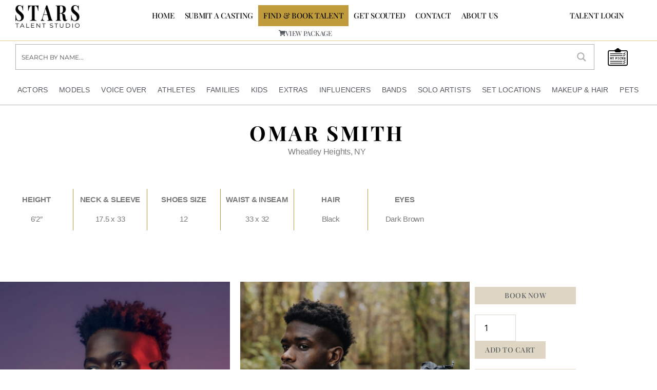

--- FILE ---
content_type: text/html; charset=UTF-8
request_url: https://starstalentstudio.com/portfolio/omar-smith/?talent=models
body_size: 55884
content:
<!DOCTYPE html>
<html lang="en">
<head>
	<meta charset="UTF-8">
	<meta name="viewport" content="width=device-width, initial-scale=1.0, viewport-fit=cover" />		<meta name='robots' content='index, follow, max-image-preview:large, max-snippet:-1, max-video-preview:-1' />

	<!-- This site is optimized with the Yoast SEO plugin v26.7 - https://yoast.com/wordpress/plugins/seo/ -->
	<title>Omar Smith - Stars Talent Studio</title>
	<meta name="description" content="Interested in booking Omar Smith for your project? Browse the portfolio and book Omar Smith directly from this page at Stars Talent Studio - Utah&#039;s favorite talent agency" />
	<link rel="canonical" href="https://starstalentstudio.com/portfolio/omar-smith/" />
	<meta property="og:locale" content="en_US" />
	<meta property="og:type" content="article" />
	<meta property="og:title" content="Omar Smith - Stars Talent Studio" />
	<meta property="og:description" content="Interested in booking Omar Smith for your project? Browse the portfolio and book Omar Smith directly from this page at Stars Talent Studio - Utah&#039;s favorite talent agency" />
	<meta property="og:url" content="https://starstalentstudio.com/portfolio/omar-smith/" />
	<meta property="og:site_name" content="Stars Talent Studio" />
	<meta property="article:modified_time" content="2025-04-13T10:22:53+00:00" />
	<meta property="og:image" content="https://starstalentstudio.com/wp-content/uploads/2025/02/Screen_Shot_2024-04-09_at_9.51.01_PM.png" />
	<meta property="og:image:width" content="1234" />
	<meta property="og:image:height" content="1158" />
	<meta property="og:image:type" content="image/png" />
	<meta name="twitter:card" content="summary_large_image" />
	<script type="application/ld+json" class="yoast-schema-graph">{"@context":"https://schema.org","@graph":[{"@type":["WebPage","ProfilePage"],"@id":"https://starstalentstudio.com/portfolio/omar-smith/","url":"https://starstalentstudio.com/portfolio/omar-smith/","name":"Omar Smith - Stars Talent Studio","isPartOf":{"@id":"https://starstalentstudio.com/#website"},"primaryImageOfPage":{"@id":"https://starstalentstudio.com/portfolio/omar-smith/#primaryimage"},"image":{"@id":"https://starstalentstudio.com/portfolio/omar-smith/#primaryimage"},"thumbnailUrl":"https://starstalentstudio.com/wp-content/uploads/2025/04/Screen_Shot_2024-04-09_at_9.51.01_PM.png","datePublished":"2023-01-24T21:16:12+00:00","dateModified":"2025-04-13T10:22:53+00:00","description":"Interested in booking Omar Smith for your project? Browse the portfolio and book Omar Smith directly from this page at Stars Talent Studio - Utah's favorite talent agency","breadcrumb":{"@id":"https://starstalentstudio.com/portfolio/omar-smith/#breadcrumb"},"inLanguage":"en","potentialAction":[{"@type":"ReadAction","target":["https://starstalentstudio.com/portfolio/omar-smith/"]}]},{"@type":"ImageObject","inLanguage":"en","@id":"https://starstalentstudio.com/portfolio/omar-smith/#primaryimage","url":"https://starstalentstudio.com/wp-content/uploads/2025/04/Screen_Shot_2024-04-09_at_9.51.01_PM.png","contentUrl":"https://starstalentstudio.com/wp-content/uploads/2025/04/Screen_Shot_2024-04-09_at_9.51.01_PM.png","width":1234,"height":1158},{"@type":"BreadcrumbList","@id":"https://starstalentstudio.com/portfolio/omar-smith/#breadcrumb","itemListElement":[{"@type":"ListItem","position":1,"name":"Home","item":"https://starstalentstudio.com/"},{"@type":"ListItem","position":2,"name":"Portfolio","item":"https://starstalentstudio.com/portfolio/"},{"@type":"ListItem","position":3,"name":"Omar Smith"}]},{"@type":"WebSite","@id":"https://starstalentstudio.com/#website","url":"https://starstalentstudio.com/","name":"Stars Talent Studio","description":"Utah&#039;s Favorite Talent Agency","publisher":{"@id":"https://starstalentstudio.com/#organization"},"potentialAction":[{"@type":"SearchAction","target":{"@type":"EntryPoint","urlTemplate":"https://starstalentstudio.com/?s={search_term_string}"},"query-input":{"@type":"PropertyValueSpecification","valueRequired":true,"valueName":"search_term_string"}}],"inLanguage":"en"},{"@type":"Organization","@id":"https://starstalentstudio.com/#organization","name":"Stars Talent Studio","url":"https://starstalentstudio.com/","logo":{"@type":"ImageObject","inLanguage":"en","@id":"https://starstalentstudio.com/#/schema/logo/image/","url":"https://i0.wp.com/starstalentstudio.com/wp-content/uploads/2023/04/Logosm.png?fit=300%2C106&ssl=1","contentUrl":"https://i0.wp.com/starstalentstudio.com/wp-content/uploads/2023/04/Logosm.png?fit=300%2C106&ssl=1","width":300,"height":106,"caption":"Stars Talent Studio"},"image":{"@id":"https://starstalentstudio.com/#/schema/logo/image/"},"mainEntityOfPage":{"@id":"https://starstalentstudio.com/portfolio/omar-smith/"}}]}</script>
	<!-- / Yoast SEO plugin. -->


<link rel="alternate" type="application/rss+xml" title="Stars Talent Studio &raquo; Feed" href="https://starstalentstudio.com/feed/" />
<link rel="alternate" type="application/rss+xml" title="Stars Talent Studio &raquo; Comments Feed" href="https://starstalentstudio.com/comments/feed/" />
<link rel="alternate" type="application/rss+xml" title="Stars Talent Studio &raquo; Omar Smith Comments Feed" href="https://starstalentstudio.com/portfolio/omar-smith/feed/" />
<link rel="alternate" title="oEmbed (JSON)" type="application/json+oembed" href="https://starstalentstudio.com/wp-json/oembed/1.0/embed?url=https%3A%2F%2Fstarstalentstudio.com%2Fportfolio%2Fomar-smith%2F" />
<link rel="alternate" title="oEmbed (XML)" type="text/xml+oembed" href="https://starstalentstudio.com/wp-json/oembed/1.0/embed?url=https%3A%2F%2Fstarstalentstudio.com%2Fportfolio%2Fomar-smith%2F&#038;format=xml" />
<style id='wp-img-auto-sizes-contain-inline-css'>
img:is([sizes=auto i],[sizes^="auto," i]){contain-intrinsic-size:3000px 1500px}
/*# sourceURL=wp-img-auto-sizes-contain-inline-css */
</style>
<link rel='stylesheet' id='formidable-css' href='https://starstalentstudio.com/wp-content/plugins/formidable/css/formidableforms.css?ver=1231852' media='all' />
<link rel='stylesheet' id='sbi_styles-css' href='https://starstalentstudio.com/wp-content/plugins/instagram-feed/css/sbi-styles.min.css?ver=6.10.0' media='all' />
<style id='wp-emoji-styles-inline-css'>

	img.wp-smiley, img.emoji {
		display: inline !important;
		border: none !important;
		box-shadow: none !important;
		height: 1em !important;
		width: 1em !important;
		margin: 0 0.07em !important;
		vertical-align: -0.1em !important;
		background: none !important;
		padding: 0 !important;
	}
/*# sourceURL=wp-emoji-styles-inline-css */
</style>
<link rel='stylesheet' id='wp-block-library-css' href='https://starstalentstudio.com/wp-includes/css/dist/block-library/style.min.css?ver=6.9' media='all' />
<style id='classic-theme-styles-inline-css'>
/*! This file is auto-generated */
.wp-block-button__link{color:#fff;background-color:#32373c;border-radius:9999px;box-shadow:none;text-decoration:none;padding:calc(.667em + 2px) calc(1.333em + 2px);font-size:1.125em}.wp-block-file__button{background:#32373c;color:#fff;text-decoration:none}
/*# sourceURL=/wp-includes/css/classic-themes.min.css */
</style>
<link rel='stylesheet' id='wp-components-css' href='https://starstalentstudio.com/wp-includes/css/dist/components/style.min.css?ver=6.9' media='all' />
<link rel='stylesheet' id='wp-preferences-css' href='https://starstalentstudio.com/wp-includes/css/dist/preferences/style.min.css?ver=6.9' media='all' />
<link rel='stylesheet' id='wp-block-editor-css' href='https://starstalentstudio.com/wp-includes/css/dist/block-editor/style.min.css?ver=6.9' media='all' />
<link rel='stylesheet' id='popup-maker-block-library-style-css' href='https://starstalentstudio.com/wp-content/plugins/popup-maker/dist/packages/block-library-style.css?ver=dbea705cfafe089d65f1' media='all' />
<style id='global-styles-inline-css'>
:root{--wp--preset--aspect-ratio--square: 1;--wp--preset--aspect-ratio--4-3: 4/3;--wp--preset--aspect-ratio--3-4: 3/4;--wp--preset--aspect-ratio--3-2: 3/2;--wp--preset--aspect-ratio--2-3: 2/3;--wp--preset--aspect-ratio--16-9: 16/9;--wp--preset--aspect-ratio--9-16: 9/16;--wp--preset--color--black: #000000;--wp--preset--color--cyan-bluish-gray: #abb8c3;--wp--preset--color--white: #ffffff;--wp--preset--color--pale-pink: #f78da7;--wp--preset--color--vivid-red: #cf2e2e;--wp--preset--color--luminous-vivid-orange: #ff6900;--wp--preset--color--luminous-vivid-amber: #fcb900;--wp--preset--color--light-green-cyan: #7bdcb5;--wp--preset--color--vivid-green-cyan: #00d084;--wp--preset--color--pale-cyan-blue: #8ed1fc;--wp--preset--color--vivid-cyan-blue: #0693e3;--wp--preset--color--vivid-purple: #9b51e0;--wp--preset--color--accent: #cd2653;--wp--preset--color--primary: #000000;--wp--preset--color--secondary: #6d6d6d;--wp--preset--color--subtle-background: #dcd7ca;--wp--preset--color--background: #fff;--wp--preset--gradient--vivid-cyan-blue-to-vivid-purple: linear-gradient(135deg,rgb(6,147,227) 0%,rgb(155,81,224) 100%);--wp--preset--gradient--light-green-cyan-to-vivid-green-cyan: linear-gradient(135deg,rgb(122,220,180) 0%,rgb(0,208,130) 100%);--wp--preset--gradient--luminous-vivid-amber-to-luminous-vivid-orange: linear-gradient(135deg,rgb(252,185,0) 0%,rgb(255,105,0) 100%);--wp--preset--gradient--luminous-vivid-orange-to-vivid-red: linear-gradient(135deg,rgb(255,105,0) 0%,rgb(207,46,46) 100%);--wp--preset--gradient--very-light-gray-to-cyan-bluish-gray: linear-gradient(135deg,rgb(238,238,238) 0%,rgb(169,184,195) 100%);--wp--preset--gradient--cool-to-warm-spectrum: linear-gradient(135deg,rgb(74,234,220) 0%,rgb(151,120,209) 20%,rgb(207,42,186) 40%,rgb(238,44,130) 60%,rgb(251,105,98) 80%,rgb(254,248,76) 100%);--wp--preset--gradient--blush-light-purple: linear-gradient(135deg,rgb(255,206,236) 0%,rgb(152,150,240) 100%);--wp--preset--gradient--blush-bordeaux: linear-gradient(135deg,rgb(254,205,165) 0%,rgb(254,45,45) 50%,rgb(107,0,62) 100%);--wp--preset--gradient--luminous-dusk: linear-gradient(135deg,rgb(255,203,112) 0%,rgb(199,81,192) 50%,rgb(65,88,208) 100%);--wp--preset--gradient--pale-ocean: linear-gradient(135deg,rgb(255,245,203) 0%,rgb(182,227,212) 50%,rgb(51,167,181) 100%);--wp--preset--gradient--electric-grass: linear-gradient(135deg,rgb(202,248,128) 0%,rgb(113,206,126) 100%);--wp--preset--gradient--midnight: linear-gradient(135deg,rgb(2,3,129) 0%,rgb(40,116,252) 100%);--wp--preset--font-size--small: 18px;--wp--preset--font-size--medium: 20px;--wp--preset--font-size--large: 26.25px;--wp--preset--font-size--x-large: 42px;--wp--preset--font-size--normal: 21px;--wp--preset--font-size--larger: 32px;--wp--preset--spacing--20: 0.44rem;--wp--preset--spacing--30: 0.67rem;--wp--preset--spacing--40: 1rem;--wp--preset--spacing--50: 1.5rem;--wp--preset--spacing--60: 2.25rem;--wp--preset--spacing--70: 3.38rem;--wp--preset--spacing--80: 5.06rem;--wp--preset--shadow--natural: 6px 6px 9px rgba(0, 0, 0, 0.2);--wp--preset--shadow--deep: 12px 12px 50px rgba(0, 0, 0, 0.4);--wp--preset--shadow--sharp: 6px 6px 0px rgba(0, 0, 0, 0.2);--wp--preset--shadow--outlined: 6px 6px 0px -3px rgb(255, 255, 255), 6px 6px rgb(0, 0, 0);--wp--preset--shadow--crisp: 6px 6px 0px rgb(0, 0, 0);}:where(.is-layout-flex){gap: 0.5em;}:where(.is-layout-grid){gap: 0.5em;}body .is-layout-flex{display: flex;}.is-layout-flex{flex-wrap: wrap;align-items: center;}.is-layout-flex > :is(*, div){margin: 0;}body .is-layout-grid{display: grid;}.is-layout-grid > :is(*, div){margin: 0;}:where(.wp-block-columns.is-layout-flex){gap: 2em;}:where(.wp-block-columns.is-layout-grid){gap: 2em;}:where(.wp-block-post-template.is-layout-flex){gap: 1.25em;}:where(.wp-block-post-template.is-layout-grid){gap: 1.25em;}.has-black-color{color: var(--wp--preset--color--black) !important;}.has-cyan-bluish-gray-color{color: var(--wp--preset--color--cyan-bluish-gray) !important;}.has-white-color{color: var(--wp--preset--color--white) !important;}.has-pale-pink-color{color: var(--wp--preset--color--pale-pink) !important;}.has-vivid-red-color{color: var(--wp--preset--color--vivid-red) !important;}.has-luminous-vivid-orange-color{color: var(--wp--preset--color--luminous-vivid-orange) !important;}.has-luminous-vivid-amber-color{color: var(--wp--preset--color--luminous-vivid-amber) !important;}.has-light-green-cyan-color{color: var(--wp--preset--color--light-green-cyan) !important;}.has-vivid-green-cyan-color{color: var(--wp--preset--color--vivid-green-cyan) !important;}.has-pale-cyan-blue-color{color: var(--wp--preset--color--pale-cyan-blue) !important;}.has-vivid-cyan-blue-color{color: var(--wp--preset--color--vivid-cyan-blue) !important;}.has-vivid-purple-color{color: var(--wp--preset--color--vivid-purple) !important;}.has-black-background-color{background-color: var(--wp--preset--color--black) !important;}.has-cyan-bluish-gray-background-color{background-color: var(--wp--preset--color--cyan-bluish-gray) !important;}.has-white-background-color{background-color: var(--wp--preset--color--white) !important;}.has-pale-pink-background-color{background-color: var(--wp--preset--color--pale-pink) !important;}.has-vivid-red-background-color{background-color: var(--wp--preset--color--vivid-red) !important;}.has-luminous-vivid-orange-background-color{background-color: var(--wp--preset--color--luminous-vivid-orange) !important;}.has-luminous-vivid-amber-background-color{background-color: var(--wp--preset--color--luminous-vivid-amber) !important;}.has-light-green-cyan-background-color{background-color: var(--wp--preset--color--light-green-cyan) !important;}.has-vivid-green-cyan-background-color{background-color: var(--wp--preset--color--vivid-green-cyan) !important;}.has-pale-cyan-blue-background-color{background-color: var(--wp--preset--color--pale-cyan-blue) !important;}.has-vivid-cyan-blue-background-color{background-color: var(--wp--preset--color--vivid-cyan-blue) !important;}.has-vivid-purple-background-color{background-color: var(--wp--preset--color--vivid-purple) !important;}.has-black-border-color{border-color: var(--wp--preset--color--black) !important;}.has-cyan-bluish-gray-border-color{border-color: var(--wp--preset--color--cyan-bluish-gray) !important;}.has-white-border-color{border-color: var(--wp--preset--color--white) !important;}.has-pale-pink-border-color{border-color: var(--wp--preset--color--pale-pink) !important;}.has-vivid-red-border-color{border-color: var(--wp--preset--color--vivid-red) !important;}.has-luminous-vivid-orange-border-color{border-color: var(--wp--preset--color--luminous-vivid-orange) !important;}.has-luminous-vivid-amber-border-color{border-color: var(--wp--preset--color--luminous-vivid-amber) !important;}.has-light-green-cyan-border-color{border-color: var(--wp--preset--color--light-green-cyan) !important;}.has-vivid-green-cyan-border-color{border-color: var(--wp--preset--color--vivid-green-cyan) !important;}.has-pale-cyan-blue-border-color{border-color: var(--wp--preset--color--pale-cyan-blue) !important;}.has-vivid-cyan-blue-border-color{border-color: var(--wp--preset--color--vivid-cyan-blue) !important;}.has-vivid-purple-border-color{border-color: var(--wp--preset--color--vivid-purple) !important;}.has-vivid-cyan-blue-to-vivid-purple-gradient-background{background: var(--wp--preset--gradient--vivid-cyan-blue-to-vivid-purple) !important;}.has-light-green-cyan-to-vivid-green-cyan-gradient-background{background: var(--wp--preset--gradient--light-green-cyan-to-vivid-green-cyan) !important;}.has-luminous-vivid-amber-to-luminous-vivid-orange-gradient-background{background: var(--wp--preset--gradient--luminous-vivid-amber-to-luminous-vivid-orange) !important;}.has-luminous-vivid-orange-to-vivid-red-gradient-background{background: var(--wp--preset--gradient--luminous-vivid-orange-to-vivid-red) !important;}.has-very-light-gray-to-cyan-bluish-gray-gradient-background{background: var(--wp--preset--gradient--very-light-gray-to-cyan-bluish-gray) !important;}.has-cool-to-warm-spectrum-gradient-background{background: var(--wp--preset--gradient--cool-to-warm-spectrum) !important;}.has-blush-light-purple-gradient-background{background: var(--wp--preset--gradient--blush-light-purple) !important;}.has-blush-bordeaux-gradient-background{background: var(--wp--preset--gradient--blush-bordeaux) !important;}.has-luminous-dusk-gradient-background{background: var(--wp--preset--gradient--luminous-dusk) !important;}.has-pale-ocean-gradient-background{background: var(--wp--preset--gradient--pale-ocean) !important;}.has-electric-grass-gradient-background{background: var(--wp--preset--gradient--electric-grass) !important;}.has-midnight-gradient-background{background: var(--wp--preset--gradient--midnight) !important;}.has-small-font-size{font-size: var(--wp--preset--font-size--small) !important;}.has-medium-font-size{font-size: var(--wp--preset--font-size--medium) !important;}.has-large-font-size{font-size: var(--wp--preset--font-size--large) !important;}.has-x-large-font-size{font-size: var(--wp--preset--font-size--x-large) !important;}
:where(.wp-block-post-template.is-layout-flex){gap: 1.25em;}:where(.wp-block-post-template.is-layout-grid){gap: 1.25em;}
:where(.wp-block-term-template.is-layout-flex){gap: 1.25em;}:where(.wp-block-term-template.is-layout-grid){gap: 1.25em;}
:where(.wp-block-columns.is-layout-flex){gap: 2em;}:where(.wp-block-columns.is-layout-grid){gap: 2em;}
:root :where(.wp-block-pullquote){font-size: 1.5em;line-height: 1.6;}
/*# sourceURL=global-styles-inline-css */
</style>
<link rel='stylesheet' id='ae-pro-css-css' href='https://starstalentstudio.com/wp-content/plugins/anywhere-elementor-pro/includes/assets/css/ae-pro.min.css?ver=2.29.3' media='all' />
<link rel='stylesheet' id='photoswipe-css' href='https://starstalentstudio.com/wp-content/plugins/woocommerce/assets/css/photoswipe/photoswipe.min.css?ver=10.4.3' media='all' />
<link rel='stylesheet' id='photoswipe-default-skin-css' href='https://starstalentstudio.com/wp-content/plugins/woocommerce/assets/css/photoswipe/default-skin/default-skin.min.css?ver=10.4.3' media='all' />
<link rel='stylesheet' id='woocommerce-layout-css' href='https://starstalentstudio.com/wp-content/plugins/woocommerce/assets/css/woocommerce-layout.css?ver=10.4.3' media='all' />
<link rel='stylesheet' id='woocommerce-smallscreen-css' href='https://starstalentstudio.com/wp-content/plugins/woocommerce/assets/css/woocommerce-smallscreen.css?ver=10.4.3' media='only screen and (max-width: 768px)' />
<link rel='stylesheet' id='woocommerce-general-css' href='//starstalentstudio.com/wp-content/plugins/woocommerce/assets/css/twenty-twenty.css?ver=10.4.3' media='all' />
<style id='woocommerce-inline-inline-css'>
.woocommerce form .form-row .required { visibility: visible; }
/*# sourceURL=woocommerce-inline-inline-css */
</style>
<link rel='stylesheet' id='eae-css-css' href='https://starstalentstudio.com/wp-content/plugins/addon-elements-for-elementor-page-builder/assets/css/eae.min.css?ver=1.14.4' media='all' />
<link rel='stylesheet' id='eae-peel-css-css' href='https://starstalentstudio.com/wp-content/plugins/addon-elements-for-elementor-page-builder/assets/lib/peel/peel.css?ver=1.14.4' media='all' />
<link rel='stylesheet' id='font-awesome-4-shim-css' href='https://starstalentstudio.com/wp-content/plugins/elementor/assets/lib/font-awesome/css/v4-shims.min.css?ver=1.0' media='all' />
<link rel='stylesheet' id='font-awesome-5-all-css' href='https://starstalentstudio.com/wp-content/plugins/elementor/assets/lib/font-awesome/css/all.min.css?ver=1.0' media='all' />
<link rel='stylesheet' id='vegas-css-css' href='https://starstalentstudio.com/wp-content/plugins/anywhere-elementor-pro/includes/assets/lib/vegas/vegas.min.css?ver=2.4.0' media='all' />
<link rel='stylesheet' id='parent-style-css' href='https://starstalentstudio.com/wp-content/themes/twentytwenty/style.css?ver=6.9' media='all' />
<link rel='stylesheet' id='child-style-css' href='https://starstalentstudio.com/wp-content/themes/stars-talent-studio/style.css?ver=6.9' media='all' />
<link rel='stylesheet' id='woo-slick-style-css' href='https://starstalentstudio.com/wp-content/themes/stars-talent-studio/inc/css/slick.css?ver=6.9' media='all' />
<link rel='stylesheet' id='woo-slick-theme-style-css' href='https://starstalentstudio.com/wp-content/themes/stars-talent-studio/inc/css/slick-theme.css?ver=6.9' media='all' />
<link rel='stylesheet' id='twentytwenty-style-css' href='https://starstalentstudio.com/wp-content/themes/stars-talent-studio/style.css?ver=1.0.0' media='all' />
<style id='twentytwenty-style-inline-css'>
.color-accent,.color-accent-hover:hover,.color-accent-hover:focus,:root .has-accent-color,.has-drop-cap:not(:focus):first-letter,.wp-block-button.is-style-outline,a { color: #cd2653; }blockquote,.border-color-accent,.border-color-accent-hover:hover,.border-color-accent-hover:focus { border-color: #cd2653; }button,.button,.faux-button,.wp-block-button__link,.wp-block-file .wp-block-file__button,input[type="button"],input[type="reset"],input[type="submit"],.bg-accent,.bg-accent-hover:hover,.bg-accent-hover:focus,:root .has-accent-background-color,.comment-reply-link { background-color: #cd2653; }.fill-children-accent,.fill-children-accent * { fill: #cd2653; }body,.entry-title a,:root .has-primary-color { color: #000000; }:root .has-primary-background-color { background-color: #000000; }cite,figcaption,.wp-caption-text,.post-meta,.entry-content .wp-block-archives li,.entry-content .wp-block-categories li,.entry-content .wp-block-latest-posts li,.wp-block-latest-comments__comment-date,.wp-block-latest-posts__post-date,.wp-block-embed figcaption,.wp-block-image figcaption,.wp-block-pullquote cite,.comment-metadata,.comment-respond .comment-notes,.comment-respond .logged-in-as,.pagination .dots,.entry-content hr:not(.has-background),hr.styled-separator,:root .has-secondary-color { color: #6d6d6d; }:root .has-secondary-background-color { background-color: #6d6d6d; }pre,fieldset,input,textarea,table,table *,hr { border-color: #dcd7ca; }caption,code,code,kbd,samp,.wp-block-table.is-style-stripes tbody tr:nth-child(odd),:root .has-subtle-background-background-color { background-color: #dcd7ca; }.wp-block-table.is-style-stripes { border-bottom-color: #dcd7ca; }.wp-block-latest-posts.is-grid li { border-top-color: #dcd7ca; }:root .has-subtle-background-color { color: #dcd7ca; }body:not(.overlay-header) .primary-menu > li > a,body:not(.overlay-header) .primary-menu > li > .icon,.modal-menu a,.footer-menu a, .footer-widgets a:where(:not(.wp-block-button__link)),#site-footer .wp-block-button.is-style-outline,.wp-block-pullquote:before,.singular:not(.overlay-header) .entry-header a,.archive-header a,.header-footer-group .color-accent,.header-footer-group .color-accent-hover:hover { color: #e22658; }.social-icons a,#site-footer button:not(.toggle),#site-footer .button,#site-footer .faux-button,#site-footer .wp-block-button__link,#site-footer .wp-block-file__button,#site-footer input[type="button"],#site-footer input[type="reset"],#site-footer input[type="submit"] { background-color: #e22658; }.social-icons a,body:not(.overlay-header) .primary-menu ul,.header-footer-group button,.header-footer-group .button,.header-footer-group .faux-button,.header-footer-group .wp-block-button:not(.is-style-outline) .wp-block-button__link,.header-footer-group .wp-block-file__button,.header-footer-group input[type="button"],.header-footer-group input[type="reset"],.header-footer-group input[type="submit"] { color: #ffffff; }#site-header,.footer-nav-widgets-wrapper,#site-footer,.menu-modal,.menu-modal-inner,.search-modal-inner,.archive-header,.singular .entry-header,.singular .featured-media:before,.wp-block-pullquote:before { background-color: #ffffff; }.header-footer-group,body:not(.overlay-header) #site-header .toggle,.menu-modal .toggle { color: #000000; }body:not(.overlay-header) .primary-menu ul { background-color: #000000; }body:not(.overlay-header) .primary-menu > li > ul:after { border-bottom-color: #000000; }body:not(.overlay-header) .primary-menu ul ul:after { border-left-color: #000000; }.site-description,body:not(.overlay-header) .toggle-inner .toggle-text,.widget .post-date,.widget .rss-date,.widget_archive li,.widget_categories li,.widget cite,.widget_pages li,.widget_meta li,.widget_nav_menu li,.powered-by-wordpress,.footer-credits .privacy-policy,.to-the-top,.singular .entry-header .post-meta,.singular:not(.overlay-header) .entry-header .post-meta a { color: #6d6d6d; }.header-footer-group pre,.header-footer-group fieldset,.header-footer-group input,.header-footer-group textarea,.header-footer-group table,.header-footer-group table *,.footer-nav-widgets-wrapper,#site-footer,.menu-modal nav *,.footer-widgets-outer-wrapper,.footer-top { border-color: #dbdbdb; }.header-footer-group table caption,body:not(.overlay-header) .header-inner .toggle-wrapper::before { background-color: #dbdbdb; }
/*# sourceURL=twentytwenty-style-inline-css */
</style>
<link rel='stylesheet' id='twentytwenty-fonts-css' href='https://starstalentstudio.com/wp-content/themes/twentytwenty/assets/css/font-inter.css?ver=1.0.0' media='all' />
<link rel='stylesheet' id='twentytwenty-print-style-css' href='https://starstalentstudio.com/wp-content/themes/twentytwenty/print.css?ver=1.0.0' media='print' />
<link rel='stylesheet' id='elementor-frontend-css' href='https://starstalentstudio.com/wp-content/plugins/elementor/assets/css/frontend.min.css?ver=3.34.1' media='all' />
<style id='elementor-frontend-inline-css'>
.elementor-18190 .elementor-element.elementor-element-321b2b54:not(.elementor-motion-effects-element-type-background) > .elementor-widget-wrap, .elementor-18190 .elementor-element.elementor-element-321b2b54 > .elementor-widget-wrap > .elementor-motion-effects-container > .elementor-motion-effects-layer{background-image:url("https://starstalentstudio.com/wp-content/uploads/2025/04/Screen_Shot_2024-04-09_at_9.51.01_PM.png");}.elementor-18190 .elementor-element.elementor-element-1d504e65:not(.elementor-motion-effects-element-type-background) > .elementor-widget-wrap, .elementor-18190 .elementor-element.elementor-element-1d504e65 > .elementor-widget-wrap > .elementor-motion-effects-container > .elementor-motion-effects-layer{background-image:url("https://starstalentstudio.com/wp-content/uploads/2025/04/Screen_Shot_2024-04-09_at_9.52.36_PM.png");}
.elementor-18136 .elementor-element.elementor-element-3a59c00:not(.elementor-motion-effects-element-type-background) > .elementor-widget-wrap, .elementor-18136 .elementor-element.elementor-element-3a59c00 > .elementor-widget-wrap > .elementor-motion-effects-container > .elementor-motion-effects-layer{background-image:url("https://starstalentstudio.com/wp-content/uploads/2025/04/Screen_Shot_2024-04-09_at_9.51.01_PM.png");}.elementor-18136 .elementor-element.elementor-element-3f94541:not(.elementor-motion-effects-element-type-background) > .elementor-widget-wrap, .elementor-18136 .elementor-element.elementor-element-3f94541 > .elementor-widget-wrap > .elementor-motion-effects-container > .elementor-motion-effects-layer{background-image:url("https://starstalentstudio.com/wp-content/uploads/2025/04/Screen_Shot_2024-04-09_at_9.52.36_PM.png");}
/*# sourceURL=elementor-frontend-inline-css */
</style>
<link rel='stylesheet' id='widget-spacer-css' href='https://starstalentstudio.com/wp-content/plugins/elementor/assets/css/widget-spacer.min.css?ver=3.34.1' media='all' />
<link rel='stylesheet' id='widget-heading-css' href='https://starstalentstudio.com/wp-content/plugins/elementor/assets/css/widget-heading.min.css?ver=3.34.1' media='all' />
<link rel='stylesheet' id='widget-image-css' href='https://starstalentstudio.com/wp-content/plugins/elementor/assets/css/widget-image.min.css?ver=3.34.1' media='all' />
<link rel='stylesheet' id='e-popup-css' href='https://starstalentstudio.com/wp-content/plugins/elementor-pro/assets/css/conditionals/popup.min.css?ver=3.34.0' media='all' />
<link rel='stylesheet' id='widget-divider-css' href='https://starstalentstudio.com/wp-content/plugins/elementor/assets/css/widget-divider.min.css?ver=3.34.1' media='all' />
<link rel='stylesheet' id='widget-form-css' href='https://starstalentstudio.com/wp-content/plugins/elementor-pro/assets/css/widget-form.min.css?ver=3.34.0' media='all' />
<link rel='stylesheet' id='e-animation-fadeIn-css' href='https://starstalentstudio.com/wp-content/plugins/elementor/assets/lib/animations/styles/fadeIn.min.css?ver=3.34.1' media='all' />
<link rel='stylesheet' id='e-animation-slideInDown-css' href='https://starstalentstudio.com/wp-content/plugins/elementor/assets/lib/animations/styles/slideInDown.min.css?ver=3.34.1' media='all' />
<link rel='stylesheet' id='widget-nav-menu-css' href='https://starstalentstudio.com/wp-content/plugins/elementor-pro/assets/css/widget-nav-menu.min.css?ver=3.34.0' media='all' />
<link rel='stylesheet' id='widget-icon-list-css' href='https://starstalentstudio.com/wp-content/plugins/elementor/assets/css/widget-icon-list.min.css?ver=3.34.1' media='all' />
<link rel='stylesheet' id='widget-woocommerce-menu-cart-css' href='https://starstalentstudio.com/wp-content/plugins/elementor-pro/assets/css/widget-woocommerce-menu-cart.min.css?ver=3.34.0' media='all' />
<link rel='stylesheet' id='widget-mega-menu-css' href='https://starstalentstudio.com/wp-content/plugins/elementor-pro/assets/css/widget-mega-menu.min.css?ver=3.34.0' media='all' />
<link rel='stylesheet' id='e-animation-slideInRight-css' href='https://starstalentstudio.com/wp-content/plugins/elementor/assets/lib/animations/styles/slideInRight.min.css?ver=3.34.1' media='all' />
<link rel='stylesheet' id='e-sticky-css' href='https://starstalentstudio.com/wp-content/plugins/elementor-pro/assets/css/modules/sticky.min.css?ver=3.34.0' media='all' />
<link rel='stylesheet' id='widget-social-icons-css' href='https://starstalentstudio.com/wp-content/plugins/elementor/assets/css/widget-social-icons.min.css?ver=3.34.1' media='all' />
<link rel='stylesheet' id='e-apple-webkit-css' href='https://starstalentstudio.com/wp-content/plugins/elementor/assets/css/conditionals/apple-webkit.min.css?ver=3.34.1' media='all' />
<link rel='stylesheet' id='elementor-post-231213-css' href='https://starstalentstudio.com/wp-content/uploads/elementor/css/post-231213.css?ver=1768045370' media='all' />
<link rel='stylesheet' id='sbistyles-css' href='https://starstalentstudio.com/wp-content/plugins/instagram-feed/css/sbi-styles.min.css?ver=6.10.0' media='all' />
<link rel='stylesheet' id='elementor-post-18190-css' href='https://starstalentstudio.com/wp-content/uploads/elementor/css/post-18190.css?ver=1768045391' media='all' />
<link rel='stylesheet' id='elementor-post-18136-css' href='https://starstalentstudio.com/wp-content/uploads/elementor/css/post-18136.css?ver=1768045391' media='all' />
<link rel='stylesheet' id='elementor-post-10222-css' href='https://starstalentstudio.com/wp-content/uploads/elementor/css/post-10222.css?ver=1768045392' media='all' />
<link rel='stylesheet' id='elementor-post-288524-css' href='https://starstalentstudio.com/wp-content/uploads/elementor/css/post-288524.css?ver=1768045371' media='all' />
<link rel='stylesheet' id='elementor-post-1230912-css' href='https://starstalentstudio.com/wp-content/uploads/elementor/css/post-1230912.css?ver=1768045372' media='all' />
<link rel='stylesheet' id='elementor-post-58-css' href='https://starstalentstudio.com/wp-content/uploads/elementor/css/post-58.css?ver=1768045372' media='all' />
<link rel='stylesheet' id='wcss-css' href='https://starstalentstudio.com/wp-content/plugins/woocommerce-cart-share-and-save/assets/css/wcss.css?ver=3.3.1' media='all' />
<style id='wcss-inline-css'>
.wcss-popup {
			--popup-close-button-bg-color: #000000;
			--popup-close-button-icon-color: #ffffff;
		}.wcss-popup--bg-color {
			background-color: #ffffff;
		}.wcss-popup--text-color {
			color: ;
		}.wcss-btn {
			background-color: #ded6c3 !important;
			color: #54595f !important;
		}/* Save Cart Styles */ 
.wcss-share-cart-btn-shortcode
{
	   font-family: var(--e-global-typography-9858692-font-family), Sans-serif;
    font-size: var(--e-global-typography-9858692-font-size);
    font-weight: var(--e-global-typography-9858692-font-weight);
    text-transform: var(--e-global-typography-9858692-text-transform);
    font-style: var(--e-global-typography-9858692-font-style);
    line-height: var(--e-global-typography-9858692-line-height);
    letter-spacing: var(--e-global-typography-9858692-letter-spacing);
    word-spacing: var(--e-global-typography-9858692-word-spacing);
}
/*# sourceURL=wcss-inline-css */
</style>
<link rel='stylesheet' id='eael-general-css' href='https://starstalentstudio.com/wp-content/plugins/essential-addons-for-elementor-lite/assets/front-end/css/view/general.min.css?ver=6.5.5' media='all' />
<link rel='stylesheet' id='elementor-gf-local-playfairdisplay-css' href='https://starstalentstudio.com/wp-content/uploads/elementor/google-fonts/css/playfairdisplay.css?ver=1743453761' media='all' />
<link rel='stylesheet' id='elementor-gf-local-anton-css' href='https://starstalentstudio.com/wp-content/uploads/elementor/google-fonts/css/anton.css?ver=1743453761' media='all' />
<link rel='stylesheet' id='elementor-gf-local-montserrat-css' href='https://starstalentstudio.com/wp-content/uploads/elementor/google-fonts/css/montserrat.css?ver=1743453767' media='all' />
<script src="https://starstalentstudio.com/wp-includes/js/jquery/jquery.min.js?ver=3.7.1" id="jquery-core-js"></script>
<script src="https://starstalentstudio.com/wp-includes/js/jquery/jquery-migrate.min.js?ver=3.4.1" id="jquery-migrate-js"></script>
<script id="wc-single-product-js-extra">
var wc_single_product_params = {"i18n_required_rating_text":"Please select a rating","i18n_rating_options":["1 of 5 stars","2 of 5 stars","3 of 5 stars","4 of 5 stars","5 of 5 stars"],"i18n_product_gallery_trigger_text":"View full-screen image gallery","review_rating_required":"yes","flexslider":{"rtl":false,"animation":"slide","smoothHeight":true,"directionNav":false,"controlNav":"thumbnails","slideshow":false,"animationSpeed":500,"animationLoop":false,"allowOneSlide":false},"zoom_enabled":"1","zoom_options":[],"photoswipe_enabled":"1","photoswipe_options":{"shareEl":false,"closeOnScroll":false,"history":false,"hideAnimationDuration":0,"showAnimationDuration":0},"flexslider_enabled":"1"};
//# sourceURL=wc-single-product-js-extra
</script>
<script src="https://starstalentstudio.com/wp-content/plugins/woocommerce/assets/js/frontend/single-product.min.js?ver=10.4.3" id="wc-single-product-js" defer data-wp-strategy="defer"></script>
<script src="https://starstalentstudio.com/wp-content/plugins/woocommerce/assets/js/jquery-blockui/jquery.blockUI.min.js?ver=2.7.0-wc.10.4.3" id="wc-jquery-blockui-js" defer data-wp-strategy="defer"></script>
<script id="wc-add-to-cart-js-extra">
var wc_add_to_cart_params = {"ajax_url":"/wp-admin/admin-ajax.php","wc_ajax_url":"/?wc-ajax=%%endpoint%%","i18n_view_cart":"View cart","cart_url":"https://starstalentstudio.com/cart/","is_cart":"","cart_redirect_after_add":"no"};
//# sourceURL=wc-add-to-cart-js-extra
</script>
<script src="https://starstalentstudio.com/wp-content/plugins/woocommerce/assets/js/frontend/add-to-cart.min.js?ver=10.4.3" id="wc-add-to-cart-js" defer data-wp-strategy="defer"></script>
<script src="https://starstalentstudio.com/wp-content/plugins/woocommerce/assets/js/zoom/jquery.zoom.min.js?ver=1.7.21-wc.10.4.3" id="wc-zoom-js" defer data-wp-strategy="defer"></script>
<script src="https://starstalentstudio.com/wp-content/plugins/woocommerce/assets/js/flexslider/jquery.flexslider.min.js?ver=2.7.2-wc.10.4.3" id="wc-flexslider-js" defer data-wp-strategy="defer"></script>
<script src="https://starstalentstudio.com/wp-content/plugins/woocommerce/assets/js/photoswipe/photoswipe.min.js?ver=4.1.1-wc.10.4.3" id="wc-photoswipe-js" defer data-wp-strategy="defer"></script>
<script src="https://starstalentstudio.com/wp-content/plugins/woocommerce/assets/js/photoswipe/photoswipe-ui-default.min.js?ver=4.1.1-wc.10.4.3" id="wc-photoswipe-ui-default-js" defer data-wp-strategy="defer"></script>
<script src="https://starstalentstudio.com/wp-content/plugins/woocommerce/assets/js/js-cookie/js.cookie.min.js?ver=2.1.4-wc.10.4.3" id="wc-js-cookie-js" defer data-wp-strategy="defer"></script>
<script id="woocommerce-js-extra">
var woocommerce_params = {"ajax_url":"/wp-admin/admin-ajax.php","wc_ajax_url":"/?wc-ajax=%%endpoint%%","i18n_password_show":"Show password","i18n_password_hide":"Hide password"};
//# sourceURL=woocommerce-js-extra
</script>
<script src="https://starstalentstudio.com/wp-content/plugins/woocommerce/assets/js/frontend/woocommerce.min.js?ver=10.4.3" id="woocommerce-js" defer data-wp-strategy="defer"></script>
<script src="https://starstalentstudio.com/wp-content/plugins/addon-elements-for-elementor-page-builder/assets/js/iconHelper.js?ver=1.0" id="eae-iconHelper-js"></script>
<script id="WCPAY_ASSETS-js-extra">
var wcpayAssets = {"url":"https://starstalentstudio.com/wp-content/plugins/woocommerce-payments/dist/"};
//# sourceURL=WCPAY_ASSETS-js-extra
</script>
<script src="https://starstalentstudio.com/wp-content/themes/stars-talent-studio/inc/js/wooPodio.js?ver=6.9" id="woo-podio-custom-js"></script>
<script src="https://starstalentstudio.com/wp-content/themes/stars-talent-studio/inc/js/html2canvas.min.js?ver=6.9" id="woo-html2canvas-js"></script>
<script src="https://starstalentstudio.com/wp-content/themes/stars-talent-studio/inc/js/jspdf.umd.min.js?ver=6.9" id="woo-jspdf-js"></script>
<script src="https://starstalentstudio.com/wp-content/themes/stars-talent-studio/inc/js/slick.js?ver=6.9" id="woo-slick-script-js"></script>
<script src="https://starstalentstudio.com/wp-content/themes/stars-talent-studio/inc/js/masonry.pkgd.min.js?ver=6.9" id="woo-masonry-js"></script>
<script src="https://starstalentstudio.com/wp-content/themes/stars-talent-studio/inc/js/profile.js?ver=6.9" id="woo-profile-js"></script>
<script src="https://starstalentstudio.com/wp-content/themes/twentytwenty/assets/js/index.js?ver=1.0.0" id="twentytwenty-js-js" defer data-wp-strategy="defer"></script>
<script id="alg-wc-checkout-files-upload-ajax-js-extra">
var ajax_object = {"ajax_url":"https://starstalentstudio.com/wp-admin/admin-ajax.php"};
var alg_wc_checkout_files_upload = {"max_file_size":"5242880","max_file_size_exceeded_message":"Allowed file size exceeded (maximum 5 MB).","progress_bar_enabled":""};
//# sourceURL=alg-wc-checkout-files-upload-ajax-js-extra
</script>
<script src="https://starstalentstudio.com/wp-content/plugins/checkout-files-upload-woocommerce-pro/includes/js/alg-wc-checkout-files-upload-ajax.js?ver=2.2.2" id="alg-wc-checkout-files-upload-ajax-js"></script>
<link rel="https://api.w.org/" href="https://starstalentstudio.com/wp-json/" /><link rel="alternate" title="JSON" type="application/json" href="https://starstalentstudio.com/wp-json/wp/v2/product/684510" /><link rel="EditURI" type="application/rsd+xml" title="RSD" href="https://starstalentstudio.com/xmlrpc.php?rsd" />
<meta name="generator" content="WordPress 6.9" />
<meta name="generator" content="WooCommerce 10.4.3" />
<link rel='shortlink' href='https://starstalentstudio.com/?p=684510' />
<script type="text/javascript">
let buyone_ajax = {"ajaxurl":"https:\/\/starstalentstudio.com\/wp-admin\/admin-ajax.php","variation":0,"tel_mask":"","work_mode":1,"success_action":1,"after_message_form":"","yandex_metrica":{"transfer_data_to_yandex_commerce":false,"data_layer":"dataLayer","goal_id":""},"add_an_order_to_woo_commerce":false};
window.dataLayer = window.dataLayer || [];
</script>
<!-- Stream WordPress user activity plugin v4.1.1 -->
<script>document.documentElement.className += " js";</script>
        <style>
            .wcss-popup {
                width: 480px !important;
            }

            #wcss-email-cart-form > p:nth-child(5),
            #wcss-email-cart-form > p:nth-child(6),
            #wcss-email-cart-form > p:nth-child(7),
            #wcss-email-cart-form > p:nth-child(8) {
                width: 48%;
            }

            #wcss-email-cart-form > p:nth-child(5),
            #wcss-email-cart-form > p:nth-child(7) {
                float: left;
            }

            #wcss-email-cart-form > p:nth-child(6),
            #wcss-email-cart-form > p:nth-child(8) {
                float: right;
            }

            #wcss-email-cart-form > p:nth-child(7),
            #wcss-email-cart-form > p:nth-child(9) {
                clear: both;
            }
        </style>
        <meta name="thumbnail" content="https://starstalentstudio.com/wp-content/uploads/2025/04/Screen_Shot_2024-04-09_at_9.51.01_PM.png" /><script>
document.documentElement.className = document.documentElement.className.replace( 'no-js', 'js' );
//# sourceURL=twentytwenty_no_js_class
</script>
	<noscript><style>.woocommerce-product-gallery{ opacity: 1 !important; }</style></noscript>
	<meta name="generator" content="Elementor 3.34.1; features: e_font_icon_svg; settings: css_print_method-external, google_font-enabled, font_display-swap">
<style>.recentcomments a{display:inline !important;padding:0 !important;margin:0 !important;}</style>			<style>
				.e-con.e-parent:nth-of-type(n+4):not(.e-lazyloaded):not(.e-no-lazyload),
				.e-con.e-parent:nth-of-type(n+4):not(.e-lazyloaded):not(.e-no-lazyload) * {
					background-image: none !important;
				}
				@media screen and (max-height: 1024px) {
					.e-con.e-parent:nth-of-type(n+3):not(.e-lazyloaded):not(.e-no-lazyload),
					.e-con.e-parent:nth-of-type(n+3):not(.e-lazyloaded):not(.e-no-lazyload) * {
						background-image: none !important;
					}
				}
				@media screen and (max-height: 640px) {
					.e-con.e-parent:nth-of-type(n+2):not(.e-lazyloaded):not(.e-no-lazyload),
					.e-con.e-parent:nth-of-type(n+2):not(.e-lazyloaded):not(.e-no-lazyload) * {
						background-image: none !important;
					}
				}
			</style>
			<style id="custom-background-css">
body.custom-background { background-color: #fff; }
</style>
	<link rel="icon" href="https://starstalentstudio.com/wp-content/uploads/2023/12/favicon-100x100.png" sizes="32x32" />
<link rel="icon" href="https://starstalentstudio.com/wp-content/uploads/2023/12/favicon.png" sizes="192x192" />
<link rel="apple-touch-icon" href="https://starstalentstudio.com/wp-content/uploads/2023/12/favicon.png" />
<meta name="msapplication-TileImage" content="https://starstalentstudio.com/wp-content/uploads/2023/12/favicon.png" />
		<style id="wp-custom-css">
			/* Cart styles */ 
.eael-woo-cart-td.product-thumbnail 
{
    height: 105px!important;
    border-radius: 0px!important;
}

.eael-woo-cart-td.product-remove a {
	display:flex!important;
	width: 20px!important;
}

/* Resume request popup form */
.resume-form input[type='checkbox'] {display:inline-block!important}


/* File upload on checkout button color*/ 

.alg_checkout_files_upload_button {
	background-color:#BF9B3B!important;
}

/* Some forms styling */  

.wpforms-field-label-inline {
	font-size: 18px!important;
    font-weight: 400;
    line-height: 1.3;
	color:#7a7a7a!important;
}

.wpforms-field-label {
	    font-family: Montserrat,"Open Sans",Helvetica,Arial,sans-serif;
	font-size: 18px!important;
    font-weight: 400;
    line-height: 1.3;
	color:#7a7a7a!important;	
}

.wpforms-field-description {
	color:#7a7a7a!important;	
		    font-family: Montserrat,"Open Sans",Helvetica,Arial,sans-serif;
}

.wpforms-form select {
	    font-family: Montserrat,"Open Sans",Helvetica,Arial,sans-serif;
	font-size: 18px!important;
    font-weight: 400;
    line-height: 1.3;
	color:#7a7a7a!important;	
}

.wpforms-field-sublabel  {
		color:#7a7a7a!important;
}

.wpforms-submit {
	color:#ffffff!important;
	text-transform : uppercase!important;
}

/* Cart page customisations */
.cart-page .product-remove a {
    background: #fff;
}


/* Remove prices at checkout */
.stars-checkout .woocommerce-Price-amount  {
	display:none;
}

.stars-checkout .ea-woo-checkout.layout-split .layout-split-container .table-area .ea-woo-checkout-order-review .ea-order-review-table-footer .footer-content {
	display: none;
}

.elementor-menu-cart__subtotal
{
	display:none;
}

.stars-checkout .product-quantity
{
	display:none;
}

/* Fix password protected pages look */
.post-password-form {
    padding: 100px;
    height: 80vh;
}

.post-password-form input[type=submit] {
	background-color: #BF9A3B;
	margin-top: 20px;
}

@media only screen and (max-width: 1024px) {

	body .mfp-wrap .mfp-container.mfp-inline-holder .mfp-content {
		width: 95%!important;
	}
}		</style>
		<link rel="stylesheet" id="asp-basic" href="https://starstalentstudio.com/wp-content/cache/asp/style.basic-is-po-no-da-co-au-se-is.css?mq=eUWtqm" media="all" /><style id='asp-instance-1'>div[id*='ajaxsearchpro1_'] div.asp_loader,div[id*='ajaxsearchpro1_'] div.asp_loader *{box-sizing:border-box !important;margin:0;padding:0;box-shadow:none}div[id*='ajaxsearchpro1_'] div.asp_loader{box-sizing:border-box;display:flex;flex:0 1 auto;flex-direction:column;flex-grow:0;flex-shrink:0;flex-basis:28px;max-width:100%;max-height:100%;align-items:center;justify-content:center}div[id*='ajaxsearchpro1_'] div.asp_loader-inner{width:100%;margin:0 auto;text-align:center;height:100%}@-webkit-keyframes rotate-simple{0%{-webkit-transform:rotate(0deg);transform:rotate(0deg)}50%{-webkit-transform:rotate(180deg);transform:rotate(180deg)}100%{-webkit-transform:rotate(360deg);transform:rotate(360deg)}}@keyframes rotate-simple{0%{-webkit-transform:rotate(0deg);transform:rotate(0deg)}50%{-webkit-transform:rotate(180deg);transform:rotate(180deg)}100%{-webkit-transform:rotate(360deg);transform:rotate(360deg)}}div[id*='ajaxsearchpro1_'] div.asp_simple-circle{margin:0;height:100%;width:100%;animation:rotate-simple 0.8s infinite linear;-webkit-animation:rotate-simple 0.8s infinite linear;border:4px solid rgb(255,255,255);border-right-color:transparent;border-radius:50%;box-sizing:border-box}div[id*='ajaxsearchprores1_'] .asp_res_loader div.asp_loader,div[id*='ajaxsearchprores1_'] .asp_res_loader div.asp_loader *{box-sizing:border-box !important;margin:0;padding:0;box-shadow:none}div[id*='ajaxsearchprores1_'] .asp_res_loader div.asp_loader{box-sizing:border-box;display:flex;flex:0 1 auto;flex-direction:column;flex-grow:0;flex-shrink:0;flex-basis:28px;max-width:100%;max-height:100%;align-items:center;justify-content:center}div[id*='ajaxsearchprores1_'] .asp_res_loader div.asp_loader-inner{width:100%;margin:0 auto;text-align:center;height:100%}@-webkit-keyframes rotate-simple{0%{-webkit-transform:rotate(0deg);transform:rotate(0deg)}50%{-webkit-transform:rotate(180deg);transform:rotate(180deg)}100%{-webkit-transform:rotate(360deg);transform:rotate(360deg)}}@keyframes rotate-simple{0%{-webkit-transform:rotate(0deg);transform:rotate(0deg)}50%{-webkit-transform:rotate(180deg);transform:rotate(180deg)}100%{-webkit-transform:rotate(360deg);transform:rotate(360deg)}}div[id*='ajaxsearchprores1_'] .asp_res_loader div.asp_simple-circle{margin:0;height:100%;width:100%;animation:rotate-simple 0.8s infinite linear;-webkit-animation:rotate-simple 0.8s infinite linear;border:4px solid rgb(255,255,255);border-right-color:transparent;border-radius:50%;box-sizing:border-box}#ajaxsearchpro1_1 div.asp_loader,#ajaxsearchpro1_2 div.asp_loader,#ajaxsearchpro1_1 div.asp_loader *,#ajaxsearchpro1_2 div.asp_loader *{box-sizing:border-box !important;margin:0;padding:0;box-shadow:none}#ajaxsearchpro1_1 div.asp_loader,#ajaxsearchpro1_2 div.asp_loader{box-sizing:border-box;display:flex;flex:0 1 auto;flex-direction:column;flex-grow:0;flex-shrink:0;flex-basis:28px;max-width:100%;max-height:100%;align-items:center;justify-content:center}#ajaxsearchpro1_1 div.asp_loader-inner,#ajaxsearchpro1_2 div.asp_loader-inner{width:100%;margin:0 auto;text-align:center;height:100%}@-webkit-keyframes rotate-simple{0%{-webkit-transform:rotate(0deg);transform:rotate(0deg)}50%{-webkit-transform:rotate(180deg);transform:rotate(180deg)}100%{-webkit-transform:rotate(360deg);transform:rotate(360deg)}}@keyframes rotate-simple{0%{-webkit-transform:rotate(0deg);transform:rotate(0deg)}50%{-webkit-transform:rotate(180deg);transform:rotate(180deg)}100%{-webkit-transform:rotate(360deg);transform:rotate(360deg)}}#ajaxsearchpro1_1 div.asp_simple-circle,#ajaxsearchpro1_2 div.asp_simple-circle{margin:0;height:100%;width:100%;animation:rotate-simple 0.8s infinite linear;-webkit-animation:rotate-simple 0.8s infinite linear;border:4px solid rgb(255,255,255);border-right-color:transparent;border-radius:50%;box-sizing:border-box}@-webkit-keyframes asp_an_fadeInDown{0%{opacity:0;-webkit-transform:translateY(-20px)}100%{opacity:1;-webkit-transform:translateY(0)}}@keyframes asp_an_fadeInDown{0%{opacity:0;transform:translateY(-20px)}100%{opacity:1;transform:translateY(0)}}.asp_an_fadeInDown{-webkit-animation-name:asp_an_fadeInDown;animation-name:asp_an_fadeInDown}div.asp_r.asp_r_1,div.asp_r.asp_r_1 *,div.asp_m.asp_m_1,div.asp_m.asp_m_1 *,div.asp_s.asp_s_1,div.asp_s.asp_s_1 *{-webkit-box-sizing:content-box;-moz-box-sizing:content-box;-ms-box-sizing:content-box;-o-box-sizing:content-box;box-sizing:content-box;border:0;border-radius:0;text-transform:none;text-shadow:none;box-shadow:none;text-decoration:none;text-align:left;letter-spacing:normal}div.asp_r.asp_r_1,div.asp_m.asp_m_1,div.asp_s.asp_s_1{-webkit-box-sizing:border-box;-moz-box-sizing:border-box;-ms-box-sizing:border-box;-o-box-sizing:border-box;box-sizing:border-box}div.asp_r.asp_r_1,div.asp_r.asp_r_1 *,div.asp_m.asp_m_1,div.asp_m.asp_m_1 *,div.asp_s.asp_s_1,div.asp_s.asp_s_1 *{padding:0;margin:0}.wpdreams_clear{clear:both}.asp_w_container_1{width:100%;margin-left:auto;margin-right:auto}#ajaxsearchpro1_1,#ajaxsearchpro1_2,div.asp_m.asp_m_1{width:100%;height:auto;max-height:none;border-radius:5px;background:#d1eaff;margin-top:10px;margin-bottom:10px;background-image:-moz-radial-gradient(center,ellipse cover,rgba(173,161,135,0.41),rgba(173,161,135,0.41));background-image:-webkit-gradient(radial,center center,0px,center center,100%,rgba(173,161,135,0.41),rgba(173,161,135,0.41));background-image:-webkit-radial-gradient(center,ellipse cover,rgba(173,161,135,0.41),rgba(173,161,135,0.41));background-image:-o-radial-gradient(center,ellipse cover,rgba(173,161,135,0.41),rgba(173,161,135,0.41));background-image:-ms-radial-gradient(center,ellipse cover,rgba(173,161,135,0.41),rgba(173,161,135,0.41));background-image:radial-gradient(ellipse at center,rgba(173,161,135,0.41),rgba(173,161,135,0.41));overflow:hidden;border:1px groove rgb(159,130,44);border-radius:0;box-shadow:none}#ajaxsearchpro1_1 .probox,#ajaxsearchpro1_2 .probox,div.asp_m.asp_m_1 .probox{margin:0;height:30px;background-image:-moz-radial-gradient(center,ellipse cover,rgba(173,161,135,0.12),rgba(173,161,135,0.12));background-image:-webkit-gradient(radial,center center,0px,center center,100%,rgba(173,161,135,0.12),rgba(173,161,135,0.12));background-image:-webkit-radial-gradient(center,ellipse cover,rgba(173,161,135,0.12),rgba(173,161,135,0.12));background-image:-o-radial-gradient(center,ellipse cover,rgba(173,161,135,0.12),rgba(173,161,135,0.12));background-image:-ms-radial-gradient(center,ellipse cover,rgba(173,161,135,0.12),rgba(173,161,135,0.12));background-image:radial-gradient(ellipse at center,rgba(173,161,135,0.12),rgba(173,161,135,0.12));border:0 solid rgb(104,174,199);border-radius:0;box-shadow:none}p[id*=asp-try-1]{color:rgb(85,85,85) !important;display:block}div.asp_main_container+[id*=asp-try-1]{margin-left:auto;margin-right:auto;width:100%}p[id*=asp-try-1] a{color:rgb(255,181,86) !important}p[id*=asp-try-1] a:after{color:rgb(85,85,85) !important;display:inline;content:','}p[id*=asp-try-1] a:last-child:after{display:none}#ajaxsearchpro1_1 .probox .proinput,#ajaxsearchpro1_2 .probox .proinput,div.asp_m.asp_m_1 .probox .proinput{font-weight:normal;font-family:"Open Sans";color:rgb(0,0,0);font-size:15px;line-height:16px;text-shadow:none;line-height:normal;flex-grow:1;order:5;margin:0 0 0 10px;padding:0 5px}#ajaxsearchpro1_1 .probox .proinput input.orig,#ajaxsearchpro1_2 .probox .proinput input.orig,div.asp_m.asp_m_1 .probox .proinput input.orig{font-weight:normal;font-family:"Open Sans";color:rgb(0,0,0);font-size:15px;line-height:16px;text-shadow:none;line-height:normal;border:0;box-shadow:none;height:30px;position:relative;z-index:2;padding:0 !important;padding-top:2px !important;margin:-1px 0 0 -4px !important;width:100%;background:transparent !important}#ajaxsearchpro1_1 .probox .proinput input.autocomplete,#ajaxsearchpro1_2 .probox .proinput input.autocomplete,div.asp_m.asp_m_1 .probox .proinput input.autocomplete{font-weight:normal;font-family:"Open Sans";color:rgb(0,0,0);font-size:15px;line-height:16px;text-shadow:none;line-height:normal;opacity:0.25;height:30px;display:block;position:relative;z-index:1;padding:0 !important;margin:-1px 0 0 -4px !important;margin-top:-30px !important;width:100%;background:transparent !important}.rtl #ajaxsearchpro1_1 .probox .proinput input.orig,.rtl #ajaxsearchpro1_2 .probox .proinput input.orig,.rtl #ajaxsearchpro1_1 .probox .proinput input.autocomplete,.rtl #ajaxsearchpro1_2 .probox .proinput input.autocomplete,.rtl div.asp_m.asp_m_1 .probox .proinput input.orig,.rtl div.asp_m.asp_m_1 .probox .proinput input.autocomplete{font-weight:normal;font-family:"Open Sans";color:rgb(0,0,0);font-size:15px;line-height:16px;text-shadow:none;line-height:normal;direction:rtl;text-align:right}.rtl #ajaxsearchpro1_1 .probox .proinput,.rtl #ajaxsearchpro1_2 .probox .proinput,.rtl div.asp_m.asp_m_1 .probox .proinput{margin-right:2px}.rtl #ajaxsearchpro1_1 .probox .proloading,.rtl #ajaxsearchpro1_1 .probox .proclose,.rtl #ajaxsearchpro1_2 .probox .proloading,.rtl #ajaxsearchpro1_2 .probox .proclose,.rtl div.asp_m.asp_m_1 .probox .proloading,.rtl div.asp_m.asp_m_1 .probox .proclose{order:3}div.asp_m.asp_m_1 .probox .proinput input.orig::-webkit-input-placeholder{font-weight:normal;font-family:"Open Sans";color:rgb(0,0,0);font-size:15px;text-shadow:none;opacity:0.85}div.asp_m.asp_m_1 .probox .proinput input.orig::-moz-placeholder{font-weight:normal;font-family:"Open Sans";color:rgb(0,0,0);font-size:15px;text-shadow:none;opacity:0.85}div.asp_m.asp_m_1 .probox .proinput input.orig:-ms-input-placeholder{font-weight:normal;font-family:"Open Sans";color:rgb(0,0,0);font-size:15px;text-shadow:none;opacity:0.85}div.asp_m.asp_m_1 .probox .proinput input.orig:-moz-placeholder{font-weight:normal;font-family:"Open Sans";color:rgb(0,0,0);font-size:15px;text-shadow:none;opacity:0.85;line-height:normal !important}#ajaxsearchpro1_1 .probox .proinput input.autocomplete,#ajaxsearchpro1_2 .probox .proinput input.autocomplete,div.asp_m.asp_m_1 .probox .proinput input.autocomplete{font-weight:normal;font-family:"Open Sans";color:rgb(0,0,0);font-size:15px;line-height:16px;text-shadow:none;line-height:normal;border:0;box-shadow:none}#ajaxsearchpro1_1 .probox .proloading,#ajaxsearchpro1_1 .probox .proclose,#ajaxsearchpro1_1 .probox .promagnifier,#ajaxsearchpro1_1 .probox .prosettings,#ajaxsearchpro1_2 .probox .proloading,#ajaxsearchpro1_2 .probox .proclose,#ajaxsearchpro1_2 .probox .promagnifier,#ajaxsearchpro1_2 .probox .prosettings,div.asp_m.asp_m_1 .probox .proloading,div.asp_m.asp_m_1 .probox .proclose,div.asp_m.asp_m_1 .probox .promagnifier,div.asp_m.asp_m_1 .probox .prosettings{width:30px;height:30px;flex:0 0 30px;flex-grow:0;order:7;text-align:center}#ajaxsearchpro1_1 .probox .proclose svg,#ajaxsearchpro1_2 .probox .proclose svg,div.asp_m.asp_m_1 .probox .proclose svg{fill:rgb(254,254,254);background:rgb(51,51,51);box-shadow:0 0 0 2px rgba(255,255,255,0.9);border-radius:50%;box-sizing:border-box;margin-left:-10px;margin-top:-10px;padding:4px}#ajaxsearchpro1_1 .probox .proloading,#ajaxsearchpro1_2 .probox .proloading,div.asp_m.asp_m_1 .probox .proloading{width:30px;height:30px;min-width:30px;min-height:30px;max-width:30px;max-height:30px}#ajaxsearchpro1_1 .probox .proloading .asp_loader,#ajaxsearchpro1_2 .probox .proloading .asp_loader,div.asp_m.asp_m_1 .probox .proloading .asp_loader{width:26px;height:26px;min-width:26px;min-height:26px;max-width:26px;max-height:26px}#ajaxsearchpro1_1 .probox .promagnifier,#ajaxsearchpro1_2 .probox .promagnifier,div.asp_m.asp_m_1 .probox .promagnifier{width:auto;height:30px;flex:0 0 auto;order:7;-webkit-flex:0 0 auto;-webkit-order:7}div.asp_m.asp_m_1 .probox .promagnifier:focus-visible{outline:black outset}#ajaxsearchpro1_1 .probox .proloading .innericon,#ajaxsearchpro1_2 .probox .proloading .innericon,#ajaxsearchpro1_1 .probox .proclose .innericon,#ajaxsearchpro1_2 .probox .proclose .innericon,#ajaxsearchpro1_1 .probox .promagnifier .innericon,#ajaxsearchpro1_2 .probox .promagnifier .innericon,#ajaxsearchpro1_1 .probox .prosettings .innericon,#ajaxsearchpro1_2 .probox .prosettings .innericon,div.asp_m.asp_m_1 .probox .proloading .innericon,div.asp_m.asp_m_1 .probox .proclose .innericon,div.asp_m.asp_m_1 .probox .promagnifier .innericon,div.asp_m.asp_m_1 .probox .prosettings .innericon{text-align:center}#ajaxsearchpro1_1 .probox .promagnifier .innericon,#ajaxsearchpro1_2 .probox .promagnifier .innericon,div.asp_m.asp_m_1 .probox .promagnifier .innericon{display:block;width:30px;height:30px;float:right}#ajaxsearchpro1_1 .probox .promagnifier .asp_text_button,#ajaxsearchpro1_2 .probox .promagnifier .asp_text_button,div.asp_m.asp_m_1 .probox .promagnifier .asp_text_button{display:block;width:auto;height:30px;float:right;margin:0;padding:0 10px 0 2px;font-weight:normal;font-family:"Open Sans";color:rgba(51,51,51,1);font-size:15px;line-height:normal;text-shadow:none;line-height:30px}#ajaxsearchpro1_1 .probox .promagnifier .innericon svg,#ajaxsearchpro1_2 .probox .promagnifier .innericon svg,div.asp_m.asp_m_1 .probox .promagnifier .innericon svg{fill:rgb(235,235,235)}#ajaxsearchpro1_1 .probox .prosettings .innericon svg,#ajaxsearchpro1_2 .probox .prosettings .innericon svg,div.asp_m.asp_m_1 .probox .prosettings .innericon svg{fill:rgb(255,255,255)}#ajaxsearchpro1_1 .probox .promagnifier,#ajaxsearchpro1_2 .probox .promagnifier,div.asp_m.asp_m_1 .probox .promagnifier{width:30px;height:30px;background:transparent;background-position:center center;background-repeat:no-repeat;order:11;-webkit-order:11;float:right;border:0 solid rgb(0,0,0);border-radius:0;box-shadow:0 0 0 0 rgba(255,255,255,0.61);cursor:pointer;background-size:100% 100%;background-position:center center;background-repeat:no-repeat;cursor:pointer}#ajaxsearchpro1_1 .probox .prosettings,#ajaxsearchpro1_2 .probox .prosettings,div.asp_m.asp_m_1 .probox .prosettings{width:30px;height:30px;background-image:-webkit-linear-gradient(185deg,rgb(190,76,70),rgb(190,76,70));background-image:-moz-linear-gradient(185deg,rgb(190,76,70),rgb(190,76,70));background-image:-o-linear-gradient(185deg,rgb(190,76,70),rgb(190,76,70));background-image:-ms-linear-gradient(185deg,rgb(190,76,70) 0,rgb(190,76,70) 100%);background-image:linear-gradient(185deg,rgb(190,76,70),rgb(190,76,70));background-position:center center;background-repeat:no-repeat;order:10;-webkit-order:10;float:right;border:0 solid rgb(104,174,199);border-radius:0;box-shadow:0 0 0 0 rgba(255,255,255,0.63);cursor:pointer;background-size:100% 100%;align-self:flex-end}#ajaxsearchprores1_1,#ajaxsearchprores1_2,div.asp_r.asp_r_1{position:absolute;z-index:11000;width:auto;margin:12px 0 0 0}#ajaxsearchprores1_1 .asp_nores,#ajaxsearchprores1_2 .asp_nores,div.asp_r.asp_r_1 .asp_nores{border:0 solid rgb(0,0,0);border-radius:0;box-shadow:0 5px 5px -5px #dfdfdf;padding:6px 12px 6px 12px;margin:0;font-weight:normal;font-family:inherit;color:rgba(74,74,74,1);font-size:1rem;line-height:1.2rem;text-shadow:none;font-weight:normal;background:rgb(255,255,255)}#ajaxsearchprores1_1 .asp_nores .asp_nores_kw_suggestions,#ajaxsearchprores1_2 .asp_nores .asp_nores_kw_suggestions,div.asp_r.asp_r_1 .asp_nores .asp_nores_kw_suggestions{color:rgba(234,67,53,1);font-weight:normal}#ajaxsearchprores1_1 .asp_nores .asp_keyword,#ajaxsearchprores1_2 .asp_nores .asp_keyword,div.asp_r.asp_r_1 .asp_nores .asp_keyword{padding:0 8px 0 0;cursor:pointer;color:rgba(20,84,169,1);font-weight:bold}#ajaxsearchprores1_1 .asp_results_top,#ajaxsearchprores1_2 .asp_results_top,div.asp_r.asp_r_1 .asp_results_top{background:rgb(255,255,255);border:1px none rgb(81,81,81);border-radius:0;padding:6px 12px 6px 12px;margin:0 0 4px 0;text-align:center;font-weight:normal;font-family:"Open Sans";color:rgb(74,74,74);font-size:13px;line-height:16px;text-shadow:none}#ajaxsearchprores1_1 .results .item,#ajaxsearchprores1_2 .results .item,div.asp_r.asp_r_1 .results .item{height:auto;background:rgb(255,255,255)}#ajaxsearchprores1_1 .results .item.hovered,#ajaxsearchprores1_2 .results .item.hovered,div.asp_r.asp_r_1 .results .item.hovered{background-image:-moz-radial-gradient(center,ellipse cover,rgb(245,245,245),rgb(245,245,245));background-image:-webkit-gradient(radial,center center,0px,center center,100%,rgb(245,245,245),rgb(245,245,245));background-image:-webkit-radial-gradient(center,ellipse cover,rgb(245,245,245),rgb(245,245,245));background-image:-o-radial-gradient(center,ellipse cover,rgb(245,245,245),rgb(245,245,245));background-image:-ms-radial-gradient(center,ellipse cover,rgb(245,245,245),rgb(245,245,245));background-image:radial-gradient(ellipse at center,rgb(245,245,245),rgb(245,245,245))}#ajaxsearchprores1_1 .results .item .asp_image,#ajaxsearchprores1_2 .results .item .asp_image,div.asp_r.asp_r_1 .results .item .asp_image{background-size:cover;background-repeat:no-repeat}#ajaxsearchprores1_1 .results .item .asp_item_overlay_img,#ajaxsearchprores1_2 .results .item .asp_item_overlay_img,div.asp_r.asp_r_1 .results .item .asp_item_overlay_img{background-size:cover;background-repeat:no-repeat}#ajaxsearchprores1_1 .results .item .asp_content,#ajaxsearchprores1_2 .results .item .asp_content,div.asp_r.asp_r_1 .results .item .asp_content{overflow:hidden;background:transparent;margin:0;padding:0 10px}#ajaxsearchprores1_1 .results .item .asp_content h3,#ajaxsearchprores1_2 .results .item .asp_content h3,div.asp_r.asp_r_1 .results .item .asp_content h3{margin:0;padding:0;display:inline-block;line-height:inherit;font-weight:bold;font-family:"Open Sans";color:rgba(20,84,169,1);font-size:14px;line-height:20px;text-shadow:none}#ajaxsearchprores1_1 .results .item .asp_content h3 a,#ajaxsearchprores1_2 .results .item .asp_content h3 a,div.asp_r.asp_r_1 .results .item .asp_content h3 a{margin:0;padding:0;line-height:inherit;display:block;font-weight:bold;font-family:"Open Sans";color:rgba(20,84,169,1);font-size:14px;line-height:20px;text-shadow:none}#ajaxsearchprores1_1 .results .item .asp_content h3 a:hover,#ajaxsearchprores1_2 .results .item .asp_content h3 a:hover,div.asp_r.asp_r_1 .results .item .asp_content h3 a:hover{font-weight:bold;font-family:"Open Sans";color:rgba(20,84,169,1);font-size:14px;line-height:20px;text-shadow:none}#ajaxsearchprores1_1 .results .item div.etc,#ajaxsearchprores1_2 .results .item div.etc,div.asp_r.asp_r_1 .results .item div.etc{padding:0;font-size:13px;line-height:1.3em;margin-bottom:6px}#ajaxsearchprores1_1 .results .item .etc .asp_author,#ajaxsearchprores1_2 .results .item .etc .asp_author,div.asp_r.asp_r_1 .results .item .etc .asp_author{padding:0;font-weight:bold;font-family:"Open Sans";color:rgba(161,161,161,1);font-size:12px;line-height:13px;text-shadow:none}#ajaxsearchprores1_1 .results .item .etc .asp_date,#ajaxsearchprores1_2 .results .item .etc .asp_date,div.asp_r.asp_r_1 .results .item .etc .asp_date{margin:0 0 0 10px;padding:0;font-weight:normal;font-family:"Open Sans";color:rgba(173,173,173,1);font-size:12px;line-height:15px;text-shadow:none}#ajaxsearchprores1_1 .results .item div.asp_content,#ajaxsearchprores1_2 .results .item div.asp_content,div.asp_r.asp_r_1 .results .item div.asp_content{margin:0;padding:0;font-weight:normal;font-family:"Open Sans";color:rgba(74,74,74,1);font-size:13px;line-height:13px;text-shadow:none}#ajaxsearchprores1_1 span.highlighted,#ajaxsearchprores1_2 span.highlighted,div.asp_r.asp_r_1 span.highlighted{font-weight:bold;color:rgba(217,49,43,1);background-color:rgba(238,238,238,1)}#ajaxsearchprores1_1 p.showmore,#ajaxsearchprores1_2 p.showmore,div.asp_r.asp_r_1 p.showmore{text-align:center;font-weight:normal;font-family:"Open Sans";color:rgba(5,94,148,1);font-size:12px;line-height:15px;text-shadow:none}#ajaxsearchprores1_1 p.showmore a,#ajaxsearchprores1_2 p.showmore a,div.asp_r.asp_r_1 p.showmore a{font-weight:normal;font-family:"Open Sans";color:rgba(5,94,148,1);font-size:12px;line-height:15px;text-shadow:none;padding:10px 5px;margin:0 auto;background:rgba(255,255,255,1);display:block;text-align:center}#ajaxsearchprores1_1 .asp_res_loader,#ajaxsearchprores1_2 .asp_res_loader,div.asp_r.asp_r_1 .asp_res_loader{background:rgb(255,255,255);height:200px;padding:10px}#ajaxsearchprores1_1.isotopic .asp_res_loader,#ajaxsearchprores1_2.isotopic .asp_res_loader,div.asp_r.asp_r_1.isotopic .asp_res_loader{background:rgba(255,255,255,0);}#ajaxsearchprores1_1 .asp_res_loader .asp_loader,#ajaxsearchprores1_2 .asp_res_loader .asp_loader,div.asp_r.asp_r_1 .asp_res_loader .asp_loader{height:200px;width:200px;margin:0 auto}div.asp_s.asp_s_1.searchsettings,div.asp_s.asp_s_1.searchsettings,div.asp_s.asp_s_1.searchsettings{direction:ltr;padding:0;background-image:-webkit-linear-gradient(185deg,rgb(190,76,70),rgb(190,76,70));background-image:-moz-linear-gradient(185deg,rgb(190,76,70),rgb(190,76,70));background-image:-o-linear-gradient(185deg,rgb(190,76,70),rgb(190,76,70));background-image:-ms-linear-gradient(185deg,rgb(190,76,70) 0,rgb(190,76,70) 100%);background-image:linear-gradient(185deg,rgb(190,76,70),rgb(190,76,70));box-shadow:none;;max-width:208px;z-index:2}div.asp_s.asp_s_1.searchsettings.asp_s,div.asp_s.asp_s_1.searchsettings.asp_s,div.asp_s.asp_s_1.searchsettings.asp_s{z-index:11001}#ajaxsearchprobsettings1_1.searchsettings,#ajaxsearchprobsettings1_2.searchsettings,div.asp_sb.asp_sb_1.searchsettings{max-width:none}div.asp_s.asp_s_1.searchsettings form,div.asp_s.asp_s_1.searchsettings form,div.asp_s.asp_s_1.searchsettings form{display:flex}div.asp_sb.asp_sb_1.searchsettings form,div.asp_sb.asp_sb_1.searchsettings form,div.asp_sb.asp_sb_1.searchsettings form{display:flex}#ajaxsearchprosettings1_1.searchsettings div.asp_option_label,#ajaxsearchprosettings1_2.searchsettings div.asp_option_label,#ajaxsearchprosettings1_1.searchsettings .asp_label,#ajaxsearchprosettings1_2.searchsettings .asp_label,div.asp_s.asp_s_1.searchsettings div.asp_option_label,div.asp_s.asp_s_1.searchsettings .asp_label{font-weight:bold;font-family:"Open Sans";color:rgb(255,255,255);font-size:12px;line-height:15px;text-shadow:none}#ajaxsearchprosettings1_1.searchsettings .asp_option_inner .asp_option_checkbox,#ajaxsearchprosettings1_2.searchsettings .asp_option_inner .asp_option_checkbox,div.asp_sb.asp_sb_1.searchsettings .asp_option_inner .asp_option_checkbox,div.asp_s.asp_s_1.searchsettings .asp_option_inner .asp_option_checkbox{background-image:-webkit-linear-gradient(180deg,rgb(34,34,34),rgb(69,72,77));background-image:-moz-linear-gradient(180deg,rgb(34,34,34),rgb(69,72,77));background-image:-o-linear-gradient(180deg,rgb(34,34,34),rgb(69,72,77));background-image:-ms-linear-gradient(180deg,rgb(34,34,34) 0,rgb(69,72,77) 100%);background-image:linear-gradient(180deg,rgb(34,34,34),rgb(69,72,77))}#ajaxsearchprosettings1_1.searchsettings .asp_option_inner .asp_option_checkbox:after,#ajaxsearchprosettings1_2.searchsettings .asp_option_inner .asp_option_checkbox:after,#ajaxsearchprobsettings1_1.searchsettings .asp_option_inner .asp_option_checkbox:after,#ajaxsearchprobsettings1_2.searchsettings .asp_option_inner .asp_option_checkbox:after,div.asp_sb.asp_sb_1.searchsettings .asp_option_inner .asp_option_checkbox:after,div.asp_s.asp_s_1.searchsettings .asp_option_inner .asp_option_checkbox:after{font-family:'asppsicons2';border:none;content:"\e800";display:block;position:absolute;top:0;left:0;font-size:11px;color:rgb(255,255,255);margin:1px 0 0 0 !important;line-height:17px;text-align:center;text-decoration:none;text-shadow:none}div.asp_sb.asp_sb_1.searchsettings .asp_sett_scroll,div.asp_s.asp_s_1.searchsettings .asp_sett_scroll{scrollbar-width:thin;scrollbar-color:rgba(0,0,0,0.5) transparent}div.asp_sb.asp_sb_1.searchsettings .asp_sett_scroll::-webkit-scrollbar,div.asp_s.asp_s_1.searchsettings .asp_sett_scroll::-webkit-scrollbar{width:7px}div.asp_sb.asp_sb_1.searchsettings .asp_sett_scroll::-webkit-scrollbar-track,div.asp_s.asp_s_1.searchsettings .asp_sett_scroll::-webkit-scrollbar-track{background:transparent}div.asp_sb.asp_sb_1.searchsettings .asp_sett_scroll::-webkit-scrollbar-thumb,div.asp_s.asp_s_1.searchsettings .asp_sett_scroll::-webkit-scrollbar-thumb{background:rgba(0,0,0,0.5);border-radius:5px;border:none}#ajaxsearchprosettings1_1.searchsettings .asp_sett_scroll,#ajaxsearchprosettings1_2.searchsettings .asp_sett_scroll,div.asp_s.asp_s_1.searchsettings .asp_sett_scroll{max-height:220px;overflow:auto}#ajaxsearchprobsettings1_1.searchsettings .asp_sett_scroll,#ajaxsearchprobsettings1_2.searchsettings .asp_sett_scroll,div.asp_sb.asp_sb_1.searchsettings .asp_sett_scroll{max-height:220px;overflow:auto}#ajaxsearchprosettings1_1.searchsettings fieldset,#ajaxsearchprosettings1_2.searchsettings fieldset,div.asp_s.asp_s_1.searchsettings fieldset{width:200px;min-width:200px;max-width:10000px}#ajaxsearchprobsettings1_1.searchsettings fieldset,#ajaxsearchprobsettings1_2.searchsettings fieldset,div.asp_sb.asp_sb_1.searchsettings fieldset{width:200px;min-width:200px;max-width:10000px}#ajaxsearchprosettings1_1.searchsettings fieldset legend,#ajaxsearchprosettings1_2.searchsettings fieldset legend,div.asp_s.asp_s_1.searchsettings fieldset legend{padding:0 0 0 10px;margin:0;background:transparent;font-weight:normal;font-family:"Open Sans";color:rgb(31,31,31);font-size:13px;line-height:15px;text-shadow:none}#ajaxsearchprores1_1.horizontal,#ajaxsearchprores1_2.horizontal,div.asp_r.asp_r_1.horizontal{background-image:-webkit-linear-gradient(60deg,rgba(247,246,241,1),rgba(247,246,241,1));background-image:-moz-linear-gradient(60deg,rgba(247,246,241,1),rgba(247,246,241,1));background-image:-o-linear-gradient(60deg,rgba(247,246,241,1),rgba(247,246,241,1));background-image:-ms-linear-gradient(60deg,rgba(247,246,241,1) 0,rgba(247,246,241,1) 100%);background-image:linear-gradient(60deg,rgba(247,246,241,1),rgba(247,246,241,1));border:0 solid rgba(191,155,58,1);border-radius:0;box-shadow:0 0 2px -3px rgb(0,0,0) inset;-webkit-box-shadow:0 0 4px -3px rgb(0,0,0) inset;-ms-box-shadow:0 0 4px -3px rgb(0,0,0) inset;display:none;visibility:hidden}#ajaxsearchprores1_1.horizontal .results,#ajaxsearchprores1_2.horizontal .results,div.asp_r.asp_r_1.horizontal .results{overflow-y:hidden;overflow-x:auto}#ajaxsearchprores1_1.horizontal .results,#ajaxsearchprores1_2.horizontal .results,div.asp_r.asp_r_1.horizontal .results{scrollbar-width:thin;scrollbar-color:rgba(191,155,58,1) rgba(247,246,241,1)}#ajaxsearchprores1_1.horizontal .results::-webkit-scrollbar,#ajaxsearchprores1_2.horizontal .results::-webkit-scrollbar,div.asp_r.asp_r_1.horizontal .results::-webkit-scrollbar{height:7px}#ajaxsearchprores1_1.horizontal .results::-webkit-scrollbar-track,#ajaxsearchprores1_2.horizontal .results::-webkit-scrollbar-track,div.asp_r.asp_r_1.horizontal .results::-webkit-scrollbar-track{background:rgba(247,246,241,1)}#ajaxsearchprores1_1.horizontal .results::-webkit-scrollbar-thumb,#ajaxsearchprores1_2.horizontal .results::-webkit-scrollbar-thumb,div.asp_r.asp_r_1.horizontal .results::-webkit-scrollbar-thumb{background:rgba(191,155,58,1);border-radius:5px;border:none}#ajaxsearchprores1_1.horizontal:hover .results::-webkit-scrollbar-thumb,#ajaxsearchprores1_2.horizontal:hover .results::-webkit-scrollbar-thumb,div.asp_r.asp_r_1.horizontal:hover .results::-webkit-scrollbar-thumb{background:rgba(191,155,58,1)}@media(hover:none),(max-width:500px){#ajaxsearchprores1_1.horizontal .results::-webkit-scrollbar-thumb,#ajaxsearchprores1_2.horizontal .results::-webkit-scrollbar-thumb,div.asp_r.asp_r_1.horizontal .results::-webkit-scrollbar-thumb{background:rgba(191,155,58,1)}}#ajaxsearchprores1_1.horizontal .results .item,#ajaxsearchprores1_2.horizontal .results .item,div.asp_r.asp_r_1.horizontal .results .item{height:auto;width:120px;margin:10px 8px;padding:7px;float:left;background-image:-moz-radial-gradient(center,ellipse cover,rgba(255,255,255,1),rgba(255,255,255,1));background-image:-webkit-gradient(radial,center center,0px,center center,100%,rgba(255,255,255,1),rgba(255,255,255,1));background-image:-webkit-radial-gradient(center,ellipse cover,rgba(255,255,255,1),rgba(255,255,255,1));background-image:-o-radial-gradient(center,ellipse cover,rgba(255,255,255,1),rgba(255,255,255,1));background-image:-ms-radial-gradient(center,ellipse cover,rgba(255,255,255,1),rgba(255,255,255,1));background-image:radial-gradient(ellipse at center,rgba(255,255,255,1),rgba(255,255,255,1));border:0 none rgb(250,250,250);border-radius:0;box-shadow:0 0 4px -3px rgb(0,0,0);-webkit-box-shadow:0 0 6px -3px rgb(0,0,0);-ms-box-shadow:0 0 6px -3px rgb(0,0,0)}#ajaxsearchprores1_1.horizontal .results .item:hover,#ajaxsearchprores1_2.horizontal .results .item:hover,div.asp_r.asp_r_1.horizontal .results .item:hover{background-image:-moz-radial-gradient(center,ellipse cover,rgba(255,255,255,1),rgba(255,255,255,1));background-image:-webkit-gradient(radial,center center,0px,center center,100%,rgba(255,255,255,1),rgba(255,255,255,1));background-image:-webkit-radial-gradient(center,ellipse cover,rgba(255,255,255,1),rgba(255,255,255,1));background-image:-o-radial-gradient(center,ellipse cover,rgba(255,255,255,1),rgba(255,255,255,1));background-image:-ms-radial-gradient(center,ellipse cover,rgba(255,255,255,1),rgba(255,255,255,1));background-image:radial-gradient(ellipse at center,rgba(255,255,255,1),rgba(255,255,255,1))}#ajaxsearchprores1_1.horizontal .results .item .asp_image,#ajaxsearchprores1_2.horizontal .results .item .asp_image,div.asp_r.asp_r_1.horizontal .results .item .asp_image{margin:0 auto;background-image:-moz-radial-gradient(center,ellipse cover,rgba(255,255,255,1),rgba(255,255,255,1));background-image:-webkit-gradient(radial,center center,0px,center center,100%,rgba(255,255,255,1),rgba(255,255,255,1));background-image:-webkit-radial-gradient(center,ellipse cover,rgba(255,255,255,1),rgba(255,255,255,1));background-image:-o-radial-gradient(center,ellipse cover,rgba(255,255,255,1),rgba(255,255,255,1));background-image:-ms-radial-gradient(center,ellipse cover,rgba(255,255,255,1),rgba(255,255,255,1));background-image:radial-gradient(ellipse at center,rgba(255,255,255,1),rgba(255,255,255,1))}#ajaxsearchprores1_1.horizontal .results .item .asp_image,#ajaxsearchprores1_2.horizontal .results .item .asp_image,div.asp_r.asp_r_1.horizontal .results .item .asp_image{width:120px;height:180px;border:0 none rgb(250,250,250);border-radius:0;float:none;margin:0 auto 6px;position:relative;background-position:center;background-size:cover}#ajaxsearchprores1_1.horizontal .results .item .asp_image .void,#ajaxsearchprores1_2.horizontal .results .item .asp_image .void,div.asp_r.asp_r_1.horizontal .results .item .asp_image .void{position:absolute;width:100%;height:100%;box-shadow:0 0 9px -6px rgb(0,0,0) inset}</style><style id='asp-instance-7'>div[id*='ajaxsearchpro7_'] div.asp_loader,div[id*='ajaxsearchpro7_'] div.asp_loader *{box-sizing:border-box !important;margin:0;padding:0;box-shadow:none}div[id*='ajaxsearchpro7_'] div.asp_loader{box-sizing:border-box;display:flex;flex:0 1 auto;flex-direction:column;flex-grow:0;flex-shrink:0;flex-basis:28px;max-width:100%;max-height:100%;align-items:center;justify-content:center}div[id*='ajaxsearchpro7_'] div.asp_loader-inner{width:100%;margin:0 auto;text-align:center;height:100%}@-webkit-keyframes rotate-simple{0%{-webkit-transform:rotate(0deg);transform:rotate(0deg)}50%{-webkit-transform:rotate(180deg);transform:rotate(180deg)}100%{-webkit-transform:rotate(360deg);transform:rotate(360deg)}}@keyframes rotate-simple{0%{-webkit-transform:rotate(0deg);transform:rotate(0deg)}50%{-webkit-transform:rotate(180deg);transform:rotate(180deg)}100%{-webkit-transform:rotate(360deg);transform:rotate(360deg)}}div[id*='ajaxsearchpro7_'] div.asp_simple-circle{margin:0;height:100%;width:100%;animation:rotate-simple 0.8s infinite linear;-webkit-animation:rotate-simple 0.8s infinite linear;border:4px solid rgb(255,255,255);border-right-color:transparent;border-radius:50%;box-sizing:border-box}div[id*='ajaxsearchprores7_'] .asp_res_loader div.asp_loader,div[id*='ajaxsearchprores7_'] .asp_res_loader div.asp_loader *{box-sizing:border-box !important;margin:0;padding:0;box-shadow:none}div[id*='ajaxsearchprores7_'] .asp_res_loader div.asp_loader{box-sizing:border-box;display:flex;flex:0 1 auto;flex-direction:column;flex-grow:0;flex-shrink:0;flex-basis:28px;max-width:100%;max-height:100%;align-items:center;justify-content:center}div[id*='ajaxsearchprores7_'] .asp_res_loader div.asp_loader-inner{width:100%;margin:0 auto;text-align:center;height:100%}@-webkit-keyframes rotate-simple{0%{-webkit-transform:rotate(0deg);transform:rotate(0deg)}50%{-webkit-transform:rotate(180deg);transform:rotate(180deg)}100%{-webkit-transform:rotate(360deg);transform:rotate(360deg)}}@keyframes rotate-simple{0%{-webkit-transform:rotate(0deg);transform:rotate(0deg)}50%{-webkit-transform:rotate(180deg);transform:rotate(180deg)}100%{-webkit-transform:rotate(360deg);transform:rotate(360deg)}}div[id*='ajaxsearchprores7_'] .asp_res_loader div.asp_simple-circle{margin:0;height:100%;width:100%;animation:rotate-simple 0.8s infinite linear;-webkit-animation:rotate-simple 0.8s infinite linear;border:4px solid rgb(255,255,255);border-right-color:transparent;border-radius:50%;box-sizing:border-box}#ajaxsearchpro7_1 div.asp_loader,#ajaxsearchpro7_2 div.asp_loader,#ajaxsearchpro7_1 div.asp_loader *,#ajaxsearchpro7_2 div.asp_loader *{box-sizing:border-box !important;margin:0;padding:0;box-shadow:none}#ajaxsearchpro7_1 div.asp_loader,#ajaxsearchpro7_2 div.asp_loader{box-sizing:border-box;display:flex;flex:0 1 auto;flex-direction:column;flex-grow:0;flex-shrink:0;flex-basis:28px;max-width:100%;max-height:100%;align-items:center;justify-content:center}#ajaxsearchpro7_1 div.asp_loader-inner,#ajaxsearchpro7_2 div.asp_loader-inner{width:100%;margin:0 auto;text-align:center;height:100%}@-webkit-keyframes rotate-simple{0%{-webkit-transform:rotate(0deg);transform:rotate(0deg)}50%{-webkit-transform:rotate(180deg);transform:rotate(180deg)}100%{-webkit-transform:rotate(360deg);transform:rotate(360deg)}}@keyframes rotate-simple{0%{-webkit-transform:rotate(0deg);transform:rotate(0deg)}50%{-webkit-transform:rotate(180deg);transform:rotate(180deg)}100%{-webkit-transform:rotate(360deg);transform:rotate(360deg)}}#ajaxsearchpro7_1 div.asp_simple-circle,#ajaxsearchpro7_2 div.asp_simple-circle{margin:0;height:100%;width:100%;animation:rotate-simple 0.8s infinite linear;-webkit-animation:rotate-simple 0.8s infinite linear;border:4px solid rgb(255,255,255);border-right-color:transparent;border-radius:50%;box-sizing:border-box}@-webkit-keyframes asp_an_fadeInDown{0%{opacity:0;-webkit-transform:translateY(-20px)}100%{opacity:1;-webkit-transform:translateY(0)}}@keyframes asp_an_fadeInDown{0%{opacity:0;transform:translateY(-20px)}100%{opacity:1;transform:translateY(0)}}.asp_an_fadeInDown{-webkit-animation-name:asp_an_fadeInDown;animation-name:asp_an_fadeInDown}div.asp_r.asp_r_7,div.asp_r.asp_r_7 *,div.asp_m.asp_m_7,div.asp_m.asp_m_7 *,div.asp_s.asp_s_7,div.asp_s.asp_s_7 *{-webkit-box-sizing:content-box;-moz-box-sizing:content-box;-ms-box-sizing:content-box;-o-box-sizing:content-box;box-sizing:content-box;border:0;border-radius:0;text-transform:none;text-shadow:none;box-shadow:none;text-decoration:none;text-align:left;letter-spacing:normal}div.asp_r.asp_r_7,div.asp_m.asp_m_7,div.asp_s.asp_s_7{-webkit-box-sizing:border-box;-moz-box-sizing:border-box;-ms-box-sizing:border-box;-o-box-sizing:border-box;box-sizing:border-box}div.asp_r.asp_r_7,div.asp_r.asp_r_7 *,div.asp_m.asp_m_7,div.asp_m.asp_m_7 *,div.asp_s.asp_s_7,div.asp_s.asp_s_7 *{padding:0;margin:0}.wpdreams_clear{clear:both}.asp_w_container_7{width:100%;margin-left:auto;margin-right:auto}#ajaxsearchpro7_1,#ajaxsearchpro7_2,div.asp_m.asp_m_7{width:100%;height:auto;max-height:none;border-radius:5px;background:#d1eaff;margin-top:5px;margin-bottom:5px;background-image:-moz-radial-gradient(center,ellipse cover,rgba(173,161,135,0.41),rgba(173,161,135,0.41));background-image:-webkit-gradient(radial,center center,0px,center center,100%,rgba(173,161,135,0.41),rgba(173,161,135,0.41));background-image:-webkit-radial-gradient(center,ellipse cover,rgba(173,161,135,0.41),rgba(173,161,135,0.41));background-image:-o-radial-gradient(center,ellipse cover,rgba(173,161,135,0.41),rgba(173,161,135,0.41));background-image:-ms-radial-gradient(center,ellipse cover,rgba(173,161,135,0.41),rgba(173,161,135,0.41));background-image:radial-gradient(ellipse at center,rgba(173,161,135,0.41),rgba(173,161,135,0.41));overflow:hidden;border:1px solid rgb(175,175,175);border-radius:0;box-shadow:none}#ajaxsearchpro7_1 .probox,#ajaxsearchpro7_2 .probox,div.asp_m.asp_m_7 .probox{margin:0;height:48px;background-image:-moz-radial-gradient(center,ellipse cover,rgba(255,255,255,0.14),rgba(255,255,255,0.14));background-image:-webkit-gradient(radial,center center,0px,center center,100%,rgba(255,255,255,0.14),rgba(255,255,255,0.14));background-image:-webkit-radial-gradient(center,ellipse cover,rgba(255,255,255,0.14),rgba(255,255,255,0.14));background-image:-o-radial-gradient(center,ellipse cover,rgba(255,255,255,0.14),rgba(255,255,255,0.14));background-image:-ms-radial-gradient(center,ellipse cover,rgba(255,255,255,0.14),rgba(255,255,255,0.14));background-image:radial-gradient(ellipse at center,rgba(255,255,255,0.14),rgba(255,255,255,0.14));border:0 none rgb(104,174,199);border-radius:0;box-shadow:none}p[id*=asp-try-7]{color:rgb(85,85,85) !important;display:block}div.asp_main_container+[id*=asp-try-7]{margin-left:auto;margin-right:auto;width:100%}p[id*=asp-try-7] a{color:rgb(255,181,86) !important}p[id*=asp-try-7] a:after{color:rgb(85,85,85) !important;display:inline;content:','}p[id*=asp-try-7] a:last-child:after{display:none}#ajaxsearchpro7_1 .probox .proinput,#ajaxsearchpro7_2 .probox .proinput,div.asp_m.asp_m_7 .probox .proinput{font-weight:normal;font-family:inherit;color:rgb(45,45,45);font-size:12px;line-height:12px;text-shadow:none;line-height:normal;flex-grow:1;order:5;margin:0 0 0 10px;padding:0 5px}#ajaxsearchpro7_1 .probox .proinput input.orig,#ajaxsearchpro7_2 .probox .proinput input.orig,div.asp_m.asp_m_7 .probox .proinput input.orig{font-weight:normal;font-family:inherit;color:rgb(45,45,45);font-size:12px;line-height:12px;text-shadow:none;line-height:normal;border:0;box-shadow:none;height:48px;position:relative;z-index:2;padding:0 !important;padding-top:2px !important;margin:-1px 0 0 -4px !important;width:100%;background:transparent !important}#ajaxsearchpro7_1 .probox .proinput input.autocomplete,#ajaxsearchpro7_2 .probox .proinput input.autocomplete,div.asp_m.asp_m_7 .probox .proinput input.autocomplete{font-weight:normal;font-family:inherit;color:rgb(45,45,45);font-size:12px;line-height:12px;text-shadow:none;line-height:normal;opacity:0.25;height:48px;display:block;position:relative;z-index:1;padding:0 !important;margin:-1px 0 0 -4px !important;margin-top:-48px !important;width:100%;background:transparent !important}.rtl #ajaxsearchpro7_1 .probox .proinput input.orig,.rtl #ajaxsearchpro7_2 .probox .proinput input.orig,.rtl #ajaxsearchpro7_1 .probox .proinput input.autocomplete,.rtl #ajaxsearchpro7_2 .probox .proinput input.autocomplete,.rtl div.asp_m.asp_m_7 .probox .proinput input.orig,.rtl div.asp_m.asp_m_7 .probox .proinput input.autocomplete{font-weight:normal;font-family:inherit;color:rgb(45,45,45);font-size:12px;line-height:12px;text-shadow:none;line-height:normal;direction:rtl;text-align:right}.rtl #ajaxsearchpro7_1 .probox .proinput,.rtl #ajaxsearchpro7_2 .probox .proinput,.rtl div.asp_m.asp_m_7 .probox .proinput{margin-right:2px}.rtl #ajaxsearchpro7_1 .probox .proloading,.rtl #ajaxsearchpro7_1 .probox .proclose,.rtl #ajaxsearchpro7_2 .probox .proloading,.rtl #ajaxsearchpro7_2 .probox .proclose,.rtl div.asp_m.asp_m_7 .probox .proloading,.rtl div.asp_m.asp_m_7 .probox .proclose{order:3}div.asp_m.asp_m_7 .probox .proinput input.orig::-webkit-input-placeholder{font-weight:normal;font-family:inherit;color:rgb(45,45,45);font-size:12px;text-shadow:none;opacity:0.85}div.asp_m.asp_m_7 .probox .proinput input.orig::-moz-placeholder{font-weight:normal;font-family:inherit;color:rgb(45,45,45);font-size:12px;text-shadow:none;opacity:0.85}div.asp_m.asp_m_7 .probox .proinput input.orig:-ms-input-placeholder{font-weight:normal;font-family:inherit;color:rgb(45,45,45);font-size:12px;text-shadow:none;opacity:0.85}div.asp_m.asp_m_7 .probox .proinput input.orig:-moz-placeholder{font-weight:normal;font-family:inherit;color:rgb(45,45,45);font-size:12px;text-shadow:none;opacity:0.85;line-height:normal !important}#ajaxsearchpro7_1 .probox .proinput input.autocomplete,#ajaxsearchpro7_2 .probox .proinput input.autocomplete,div.asp_m.asp_m_7 .probox .proinput input.autocomplete{font-weight:normal;font-family:inherit;color:rgb(45,45,45);font-size:12px;line-height:12px;text-shadow:none;line-height:normal;border:0;box-shadow:none}#ajaxsearchpro7_1 .probox .proloading,#ajaxsearchpro7_1 .probox .proclose,#ajaxsearchpro7_1 .probox .promagnifier,#ajaxsearchpro7_1 .probox .prosettings,#ajaxsearchpro7_2 .probox .proloading,#ajaxsearchpro7_2 .probox .proclose,#ajaxsearchpro7_2 .probox .promagnifier,#ajaxsearchpro7_2 .probox .prosettings,div.asp_m.asp_m_7 .probox .proloading,div.asp_m.asp_m_7 .probox .proclose,div.asp_m.asp_m_7 .probox .promagnifier,div.asp_m.asp_m_7 .probox .prosettings{width:48px;height:48px;flex:0 0 48px;flex-grow:0;order:7;text-align:center}#ajaxsearchpro7_1 .probox .proclose svg,#ajaxsearchpro7_2 .probox .proclose svg,div.asp_m.asp_m_7 .probox .proclose svg{fill:rgb(254,254,254);background:rgb(51,51,51);box-shadow:0 0 0 2px rgba(255,255,255,0.9);border-radius:50%;box-sizing:border-box;margin-left:-10px;margin-top:-10px;padding:4px}#ajaxsearchpro7_1 .probox .proloading,#ajaxsearchpro7_2 .probox .proloading,div.asp_m.asp_m_7 .probox .proloading{width:48px;height:48px;min-width:48px;min-height:48px;max-width:48px;max-height:48px}#ajaxsearchpro7_1 .probox .proloading .asp_loader,#ajaxsearchpro7_2 .probox .proloading .asp_loader,div.asp_m.asp_m_7 .probox .proloading .asp_loader{width:44px;height:44px;min-width:44px;min-height:44px;max-width:44px;max-height:44px}#ajaxsearchpro7_1 .probox .promagnifier,#ajaxsearchpro7_2 .probox .promagnifier,div.asp_m.asp_m_7 .probox .promagnifier{width:auto;height:48px;flex:0 0 auto;order:7;-webkit-flex:0 0 auto;-webkit-order:7}div.asp_m.asp_m_7 .probox .promagnifier:focus-visible{outline:black outset}#ajaxsearchpro7_1 .probox .proloading .innericon,#ajaxsearchpro7_2 .probox .proloading .innericon,#ajaxsearchpro7_1 .probox .proclose .innericon,#ajaxsearchpro7_2 .probox .proclose .innericon,#ajaxsearchpro7_1 .probox .promagnifier .innericon,#ajaxsearchpro7_2 .probox .promagnifier .innericon,#ajaxsearchpro7_1 .probox .prosettings .innericon,#ajaxsearchpro7_2 .probox .prosettings .innericon,div.asp_m.asp_m_7 .probox .proloading .innericon,div.asp_m.asp_m_7 .probox .proclose .innericon,div.asp_m.asp_m_7 .probox .promagnifier .innericon,div.asp_m.asp_m_7 .probox .prosettings .innericon{text-align:center}#ajaxsearchpro7_1 .probox .promagnifier .innericon,#ajaxsearchpro7_2 .probox .promagnifier .innericon,div.asp_m.asp_m_7 .probox .promagnifier .innericon{display:block;width:48px;height:48px;float:right}#ajaxsearchpro7_1 .probox .promagnifier .asp_text_button,#ajaxsearchpro7_2 .probox .promagnifier .asp_text_button,div.asp_m.asp_m_7 .probox .promagnifier .asp_text_button{display:block;width:auto;height:48px;float:right;margin:0;padding:0 10px 0 2px;font-weight:normal;font-family:inherit;color:rgba(51,51,51,1);font-size:15px;line-height:normal;text-shadow:none;line-height:48px}#ajaxsearchpro7_1 .probox .promagnifier .innericon svg,#ajaxsearchpro7_2 .probox .promagnifier .innericon svg,div.asp_m.asp_m_7 .probox .promagnifier .innericon svg{fill:rgb(175,175,175)}#ajaxsearchpro7_1 .probox .prosettings .innericon svg,#ajaxsearchpro7_2 .probox .prosettings .innericon svg,div.asp_m.asp_m_7 .probox .prosettings .innericon svg{fill:rgb(255,255,255)}#ajaxsearchpro7_1 .probox .promagnifier,#ajaxsearchpro7_2 .probox .promagnifier,div.asp_m.asp_m_7 .probox .promagnifier{width:48px;height:48px;background:transparent;background-position:center center;background-repeat:no-repeat;order:11;-webkit-order:11;float:right;border:0 solid rgb(0,0,0);border-radius:0;box-shadow:0 0 0 0 rgba(255,255,255,0.61);cursor:pointer;background-size:100% 100%;background-position:center center;background-repeat:no-repeat;cursor:pointer}#ajaxsearchpro7_1 .probox .prosettings,#ajaxsearchpro7_2 .probox .prosettings,div.asp_m.asp_m_7 .probox .prosettings{width:48px;height:48px;background-image:-webkit-linear-gradient(185deg,rgb(190,76,70),rgb(190,76,70));background-image:-moz-linear-gradient(185deg,rgb(190,76,70),rgb(190,76,70));background-image:-o-linear-gradient(185deg,rgb(190,76,70),rgb(190,76,70));background-image:-ms-linear-gradient(185deg,rgb(190,76,70) 0,rgb(190,76,70) 100%);background-image:linear-gradient(185deg,rgb(190,76,70),rgb(190,76,70));background-position:center center;background-repeat:no-repeat;order:10;-webkit-order:10;float:right;border:0 solid rgb(104,174,199);border-radius:0;box-shadow:0 0 0 0 rgba(255,255,255,0.63);cursor:pointer;background-size:100% 100%;align-self:flex-end}#ajaxsearchprores7_1,#ajaxsearchprores7_2,div.asp_r.asp_r_7{position:absolute;z-index:11000;width:100%;margin:12px 0 0 0}@media only screen and (min-width:641px) and (max-width:1024px){#ajaxsearchprores7_1,#ajaxsearchprores7_2,div.asp_r.asp_r_7{width:auto}}@media only screen and (max-width:640px){#ajaxsearchprores7_1,#ajaxsearchprores7_2,div.asp_r.asp_r_7{width:auto}}#ajaxsearchprores7_1 .asp_nores,#ajaxsearchprores7_2 .asp_nores,div.asp_r.asp_r_7 .asp_nores{border:0 solid rgb(0,0,0);border-radius:0;box-shadow:0 5px 5px -5px #dfdfdf;padding:6px 12px 6px 12px;margin:0;font-weight:normal;font-family:inherit;color:rgba(74,74,74,1);font-size:1rem;line-height:1.2rem;text-shadow:none;font-weight:normal;background:rgb(255,255,255)}#ajaxsearchprores7_1 .asp_nores .asp_nores_kw_suggestions,#ajaxsearchprores7_2 .asp_nores .asp_nores_kw_suggestions,div.asp_r.asp_r_7 .asp_nores .asp_nores_kw_suggestions{color:rgba(234,67,53,1);font-weight:normal}#ajaxsearchprores7_1 .asp_nores .asp_keyword,#ajaxsearchprores7_2 .asp_nores .asp_keyword,div.asp_r.asp_r_7 .asp_nores .asp_keyword{padding:0 8px 0 0;cursor:pointer;color:rgba(20,84,169,1);font-weight:bold}#ajaxsearchprores7_1 .asp_results_top,#ajaxsearchprores7_2 .asp_results_top,div.asp_r.asp_r_7 .asp_results_top{background:rgb(255,255,255);border:1px none rgb(81,81,81);border-radius:0;padding:6px 12px 6px 12px;margin:0 0 4px 0;text-align:center;font-weight:normal;font-family:"Open Sans";color:rgb(74,74,74);font-size:13px;line-height:16px;text-shadow:none}#ajaxsearchprores7_1 .results .item,#ajaxsearchprores7_2 .results .item,div.asp_r.asp_r_7 .results .item{height:auto;background:rgb(255,255,255)}#ajaxsearchprores7_1 .results .item.hovered,#ajaxsearchprores7_2 .results .item.hovered,div.asp_r.asp_r_7 .results .item.hovered{background-image:-moz-radial-gradient(center,ellipse cover,rgb(245,245,245),rgb(245,245,245));background-image:-webkit-gradient(radial,center center,0px,center center,100%,rgb(245,245,245),rgb(245,245,245));background-image:-webkit-radial-gradient(center,ellipse cover,rgb(245,245,245),rgb(245,245,245));background-image:-o-radial-gradient(center,ellipse cover,rgb(245,245,245),rgb(245,245,245));background-image:-ms-radial-gradient(center,ellipse cover,rgb(245,245,245),rgb(245,245,245));background-image:radial-gradient(ellipse at center,rgb(245,245,245),rgb(245,245,245))}#ajaxsearchprores7_1 .results .item .asp_image,#ajaxsearchprores7_2 .results .item .asp_image,div.asp_r.asp_r_7 .results .item .asp_image{background-size:cover;background-repeat:no-repeat}#ajaxsearchprores7_1 .results .item .asp_item_overlay_img,#ajaxsearchprores7_2 .results .item .asp_item_overlay_img,div.asp_r.asp_r_7 .results .item .asp_item_overlay_img{background-size:cover;background-repeat:no-repeat}#ajaxsearchprores7_1 .results .item .asp_content,#ajaxsearchprores7_2 .results .item .asp_content,div.asp_r.asp_r_7 .results .item .asp_content{overflow:hidden;background:transparent;margin:0;padding:0 10px}#ajaxsearchprores7_1 .results .item .asp_content h3,#ajaxsearchprores7_2 .results .item .asp_content h3,div.asp_r.asp_r_7 .results .item .asp_content h3{margin:0;padding:0;display:inline-block;line-height:inherit;font-weight:bold;font-family:inherit;color:rgba(191,155,59,1);font-size:14px;line-height:20px;text-shadow:none}#ajaxsearchprores7_1 .results .item .asp_content h3 a,#ajaxsearchprores7_2 .results .item .asp_content h3 a,div.asp_r.asp_r_7 .results .item .asp_content h3 a{margin:0;padding:0;line-height:inherit;display:block;font-weight:bold;font-family:inherit;color:rgba(191,155,59,1);font-size:14px;line-height:20px;text-shadow:none}#ajaxsearchprores7_1 .results .item .asp_content h3 a:hover,#ajaxsearchprores7_2 .results .item .asp_content h3 a:hover,div.asp_r.asp_r_7 .results .item .asp_content h3 a:hover{font-weight:bold;font-family:inherit;color:rgba(191,155,59,1);font-size:14px;line-height:20px;text-shadow:none}#ajaxsearchprores7_1 .results .item div.etc,#ajaxsearchprores7_2 .results .item div.etc,div.asp_r.asp_r_7 .results .item div.etc{padding:0;font-size:13px;line-height:1.3em;margin-bottom:6px}#ajaxsearchprores7_1 .results .item .etc .asp_author,#ajaxsearchprores7_2 .results .item .etc .asp_author,div.asp_r.asp_r_7 .results .item .etc .asp_author{padding:0;font-weight:bold;font-family:inherit;color:rgba(161,161,161,1);font-size:12px;line-height:13px;text-shadow:none}#ajaxsearchprores7_1 .results .item .etc .asp_date,#ajaxsearchprores7_2 .results .item .etc .asp_date,div.asp_r.asp_r_7 .results .item .etc .asp_date{margin:0 0 0 10px;padding:0;font-weight:normal;font-family:inherit;color:rgba(173,173,173,1);font-size:12px;line-height:15px;text-shadow:none}#ajaxsearchprores7_1 .results .item div.asp_content,#ajaxsearchprores7_2 .results .item div.asp_content,div.asp_r.asp_r_7 .results .item div.asp_content{margin:0;padding:0;font-weight:normal;font-family:inherit;color:rgba(74,74,74,1);font-size:13px;line-height:13px;text-shadow:none}#ajaxsearchprores7_1 span.highlighted,#ajaxsearchprores7_2 span.highlighted,div.asp_r.asp_r_7 span.highlighted{font-weight:bold;color:rgba(217,49,43,1);background-color:rgba(238,238,238,1)}#ajaxsearchprores7_1 p.showmore,#ajaxsearchprores7_2 p.showmore,div.asp_r.asp_r_7 p.showmore{text-align:center;font-weight:normal;font-family:inherit;color:rgba(5,94,148,1);font-size:12px;line-height:15px;text-shadow:none}#ajaxsearchprores7_1 p.showmore a,#ajaxsearchprores7_2 p.showmore a,div.asp_r.asp_r_7 p.showmore a{font-weight:normal;font-family:inherit;color:rgba(5,94,148,1);font-size:12px;line-height:15px;text-shadow:none;padding:10px 5px;margin:0 auto;background:rgba(255,255,255,1);display:block;text-align:center}#ajaxsearchprores7_1 .asp_res_loader,#ajaxsearchprores7_2 .asp_res_loader,div.asp_r.asp_r_7 .asp_res_loader{background:rgb(255,255,255);height:200px;padding:10px}#ajaxsearchprores7_1.isotopic .asp_res_loader,#ajaxsearchprores7_2.isotopic .asp_res_loader,div.asp_r.asp_r_7.isotopic .asp_res_loader{background:rgba(255,255,255,0);}#ajaxsearchprores7_1 .asp_res_loader .asp_loader,#ajaxsearchprores7_2 .asp_res_loader .asp_loader,div.asp_r.asp_r_7 .asp_res_loader .asp_loader{height:200px;width:200px;margin:0 auto}div.asp_s.asp_s_7.searchsettings,div.asp_s.asp_s_7.searchsettings,div.asp_s.asp_s_7.searchsettings{direction:ltr;padding:0;background-image:-webkit-linear-gradient(185deg,rgb(190,76,70),rgb(190,76,70));background-image:-moz-linear-gradient(185deg,rgb(190,76,70),rgb(190,76,70));background-image:-o-linear-gradient(185deg,rgb(190,76,70),rgb(190,76,70));background-image:-ms-linear-gradient(185deg,rgb(190,76,70) 0,rgb(190,76,70) 100%);background-image:linear-gradient(185deg,rgb(190,76,70),rgb(190,76,70));box-shadow:none;;max-width:208px;z-index:2}div.asp_s.asp_s_7.searchsettings.asp_s,div.asp_s.asp_s_7.searchsettings.asp_s,div.asp_s.asp_s_7.searchsettings.asp_s{z-index:11001}#ajaxsearchprobsettings7_1.searchsettings,#ajaxsearchprobsettings7_2.searchsettings,div.asp_sb.asp_sb_7.searchsettings{max-width:none}div.asp_s.asp_s_7.searchsettings form,div.asp_s.asp_s_7.searchsettings form,div.asp_s.asp_s_7.searchsettings form{display:flex}div.asp_sb.asp_sb_7.searchsettings form,div.asp_sb.asp_sb_7.searchsettings form,div.asp_sb.asp_sb_7.searchsettings form{display:flex}#ajaxsearchprosettings7_1.searchsettings div.asp_option_label,#ajaxsearchprosettings7_2.searchsettings div.asp_option_label,#ajaxsearchprosettings7_1.searchsettings .asp_label,#ajaxsearchprosettings7_2.searchsettings .asp_label,div.asp_s.asp_s_7.searchsettings div.asp_option_label,div.asp_s.asp_s_7.searchsettings .asp_label{font-weight:bold;font-family:"Open Sans";color:rgb(255,255,255);font-size:12px;line-height:15px;text-shadow:none}#ajaxsearchprosettings7_1.searchsettings .asp_option_inner .asp_option_checkbox,#ajaxsearchprosettings7_2.searchsettings .asp_option_inner .asp_option_checkbox,div.asp_sb.asp_sb_7.searchsettings .asp_option_inner .asp_option_checkbox,div.asp_s.asp_s_7.searchsettings .asp_option_inner .asp_option_checkbox{background-image:-webkit-linear-gradient(180deg,rgb(34,34,34),rgb(69,72,77));background-image:-moz-linear-gradient(180deg,rgb(34,34,34),rgb(69,72,77));background-image:-o-linear-gradient(180deg,rgb(34,34,34),rgb(69,72,77));background-image:-ms-linear-gradient(180deg,rgb(34,34,34) 0,rgb(69,72,77) 100%);background-image:linear-gradient(180deg,rgb(34,34,34),rgb(69,72,77))}#ajaxsearchprosettings7_1.searchsettings .asp_option_inner .asp_option_checkbox:after,#ajaxsearchprosettings7_2.searchsettings .asp_option_inner .asp_option_checkbox:after,#ajaxsearchprobsettings7_1.searchsettings .asp_option_inner .asp_option_checkbox:after,#ajaxsearchprobsettings7_2.searchsettings .asp_option_inner .asp_option_checkbox:after,div.asp_sb.asp_sb_7.searchsettings .asp_option_inner .asp_option_checkbox:after,div.asp_s.asp_s_7.searchsettings .asp_option_inner .asp_option_checkbox:after{font-family:'asppsicons2';border:none;content:"\e800";display:block;position:absolute;top:0;left:0;font-size:11px;color:rgb(255,255,255);margin:1px 0 0 0 !important;line-height:17px;text-align:center;text-decoration:none;text-shadow:none}div.asp_sb.asp_sb_7.searchsettings .asp_sett_scroll,div.asp_s.asp_s_7.searchsettings .asp_sett_scroll{scrollbar-width:thin;scrollbar-color:rgba(0,0,0,0.5) transparent}div.asp_sb.asp_sb_7.searchsettings .asp_sett_scroll::-webkit-scrollbar,div.asp_s.asp_s_7.searchsettings .asp_sett_scroll::-webkit-scrollbar{width:7px}div.asp_sb.asp_sb_7.searchsettings .asp_sett_scroll::-webkit-scrollbar-track,div.asp_s.asp_s_7.searchsettings .asp_sett_scroll::-webkit-scrollbar-track{background:transparent}div.asp_sb.asp_sb_7.searchsettings .asp_sett_scroll::-webkit-scrollbar-thumb,div.asp_s.asp_s_7.searchsettings .asp_sett_scroll::-webkit-scrollbar-thumb{background:rgba(0,0,0,0.5);border-radius:5px;border:none}#ajaxsearchprosettings7_1.searchsettings .asp_sett_scroll,#ajaxsearchprosettings7_2.searchsettings .asp_sett_scroll,div.asp_s.asp_s_7.searchsettings .asp_sett_scroll{max-height:220px;overflow:auto}#ajaxsearchprobsettings7_1.searchsettings .asp_sett_scroll,#ajaxsearchprobsettings7_2.searchsettings .asp_sett_scroll,div.asp_sb.asp_sb_7.searchsettings .asp_sett_scroll{max-height:220px;overflow:auto}#ajaxsearchprosettings7_1.searchsettings fieldset,#ajaxsearchprosettings7_2.searchsettings fieldset,div.asp_s.asp_s_7.searchsettings fieldset{width:200px;min-width:200px;max-width:10000px}#ajaxsearchprobsettings7_1.searchsettings fieldset,#ajaxsearchprobsettings7_2.searchsettings fieldset,div.asp_sb.asp_sb_7.searchsettings fieldset{width:200px;min-width:200px;max-width:10000px}#ajaxsearchprosettings7_1.searchsettings fieldset legend,#ajaxsearchprosettings7_2.searchsettings fieldset legend,div.asp_s.asp_s_7.searchsettings fieldset legend{padding:0 0 0 10px;margin:0;background:transparent;font-weight:normal;font-family:"Open Sans";color:rgb(31,31,31);font-size:13px;line-height:15px;text-shadow:none}#ajaxsearchprores7_1.horizontal,#ajaxsearchprores7_2.horizontal,div.asp_r.asp_r_7.horizontal{background-image:-webkit-linear-gradient(60deg,rgba(247,246,241,1),rgba(247,246,241,1));background-image:-moz-linear-gradient(60deg,rgba(247,246,241,1),rgba(247,246,241,1));background-image:-o-linear-gradient(60deg,rgba(247,246,241,1),rgba(247,246,241,1));background-image:-ms-linear-gradient(60deg,rgba(247,246,241,1) 0,rgba(247,246,241,1) 100%);background-image:linear-gradient(60deg,rgba(247,246,241,1),rgba(247,246,241,1));border:0 solid rgba(191,155,58,1);border-radius:0;box-shadow:0 0 2px -3px rgb(0,0,0) inset;-webkit-box-shadow:0 0 4px -3px rgb(0,0,0) inset;-ms-box-shadow:0 0 4px -3px rgb(0,0,0) inset;display:none;visibility:hidden}#ajaxsearchprores7_1.horizontal .results,#ajaxsearchprores7_2.horizontal .results,div.asp_r.asp_r_7.horizontal .results{overflow-y:hidden;overflow-x:auto}#ajaxsearchprores7_1.horizontal .results,#ajaxsearchprores7_2.horizontal .results,div.asp_r.asp_r_7.horizontal .results{scrollbar-width:thin;scrollbar-color:rgba(191,155,58,1) rgba(247,246,241,1)}#ajaxsearchprores7_1.horizontal .results::-webkit-scrollbar,#ajaxsearchprores7_2.horizontal .results::-webkit-scrollbar,div.asp_r.asp_r_7.horizontal .results::-webkit-scrollbar{height:7px}#ajaxsearchprores7_1.horizontal .results::-webkit-scrollbar-track,#ajaxsearchprores7_2.horizontal .results::-webkit-scrollbar-track,div.asp_r.asp_r_7.horizontal .results::-webkit-scrollbar-track{background:rgba(247,246,241,1)}#ajaxsearchprores7_1.horizontal .results::-webkit-scrollbar-thumb,#ajaxsearchprores7_2.horizontal .results::-webkit-scrollbar-thumb,div.asp_r.asp_r_7.horizontal .results::-webkit-scrollbar-thumb{background:rgba(191,155,58,1);border-radius:5px;border:none}#ajaxsearchprores7_1.horizontal:hover .results::-webkit-scrollbar-thumb,#ajaxsearchprores7_2.horizontal:hover .results::-webkit-scrollbar-thumb,div.asp_r.asp_r_7.horizontal:hover .results::-webkit-scrollbar-thumb{background:rgba(191,155,58,1)}@media(hover:none),(max-width:500px){#ajaxsearchprores7_1.horizontal .results::-webkit-scrollbar-thumb,#ajaxsearchprores7_2.horizontal .results::-webkit-scrollbar-thumb,div.asp_r.asp_r_7.horizontal .results::-webkit-scrollbar-thumb{background:rgba(191,155,58,1)}}#ajaxsearchprores7_1.horizontal .results .item,#ajaxsearchprores7_2.horizontal .results .item,div.asp_r.asp_r_7.horizontal .results .item{height:auto;width:150px;margin:10px 5px;padding:7px;float:left;background-image:-moz-radial-gradient(center,ellipse cover,rgba(255,255,255,1),rgba(255,255,255,1));background-image:-webkit-gradient(radial,center center,0px,center center,100%,rgba(255,255,255,1),rgba(255,255,255,1));background-image:-webkit-radial-gradient(center,ellipse cover,rgba(255,255,255,1),rgba(255,255,255,1));background-image:-o-radial-gradient(center,ellipse cover,rgba(255,255,255,1),rgba(255,255,255,1));background-image:-ms-radial-gradient(center,ellipse cover,rgba(255,255,255,1),rgba(255,255,255,1));background-image:radial-gradient(ellipse at center,rgba(255,255,255,1),rgba(255,255,255,1));border:0 none rgb(250,250,250);border-radius:0;box-shadow:0 0 4px -3px rgb(0,0,0);-webkit-box-shadow:0 0 6px -3px rgb(0,0,0);-ms-box-shadow:0 0 6px -3px rgb(0,0,0)}#ajaxsearchprores7_1.horizontal .results .item:hover,#ajaxsearchprores7_2.horizontal .results .item:hover,div.asp_r.asp_r_7.horizontal .results .item:hover{background-image:-moz-radial-gradient(center,ellipse cover,rgba(255,255,255,1),rgba(255,255,255,1));background-image:-webkit-gradient(radial,center center,0px,center center,100%,rgba(255,255,255,1),rgba(255,255,255,1));background-image:-webkit-radial-gradient(center,ellipse cover,rgba(255,255,255,1),rgba(255,255,255,1));background-image:-o-radial-gradient(center,ellipse cover,rgba(255,255,255,1),rgba(255,255,255,1));background-image:-ms-radial-gradient(center,ellipse cover,rgba(255,255,255,1),rgba(255,255,255,1));background-image:radial-gradient(ellipse at center,rgba(255,255,255,1),rgba(255,255,255,1))}#ajaxsearchprores7_1.horizontal .results .item .asp_image,#ajaxsearchprores7_2.horizontal .results .item .asp_image,div.asp_r.asp_r_7.horizontal .results .item .asp_image{margin:0 auto;background-image:-moz-radial-gradient(center,ellipse cover,rgba(255,255,255,1),rgba(255,255,255,1));background-image:-webkit-gradient(radial,center center,0px,center center,100%,rgba(255,255,255,1),rgba(255,255,255,1));background-image:-webkit-radial-gradient(center,ellipse cover,rgba(255,255,255,1),rgba(255,255,255,1));background-image:-o-radial-gradient(center,ellipse cover,rgba(255,255,255,1),rgba(255,255,255,1));background-image:-ms-radial-gradient(center,ellipse cover,rgba(255,255,255,1),rgba(255,255,255,1));background-image:radial-gradient(ellipse at center,rgba(255,255,255,1),rgba(255,255,255,1))}#ajaxsearchprores7_1.horizontal .results .item .asp_image,#ajaxsearchprores7_2.horizontal .results .item .asp_image,div.asp_r.asp_r_7.horizontal .results .item .asp_image{width:150px;height:225px;border:0 none rgb(250,250,250);border-radius:0;float:none;margin:0 auto 6px;position:relative;background-position:center;background-size:cover}#ajaxsearchprores7_1.horizontal .results .item .asp_image .void,#ajaxsearchprores7_2.horizontal .results .item .asp_image .void,div.asp_r.asp_r_7.horizontal .results .item .asp_image .void{position:absolute;width:100%;height:100%;box-shadow:0 0 9px -6px rgb(0,0,0) inset}</style>
				<link rel="preconnect" href="https://fonts.gstatic.com" crossorigin />
				<style>
					@font-face {
  font-family: 'Open Sans';
  font-style: normal;
  font-weight: 300;
  font-stretch: normal;
  font-display: swap;
  src: url(https://fonts.gstatic.com/s/opensans/v40/memSYaGs126MiZpBA-UvWbX2vVnXBbObj2OVZyOOSr4dVJWUgsiH0B4gaVc.ttf) format('truetype');
}
@font-face {
  font-family: 'Open Sans';
  font-style: normal;
  font-weight: 400;
  font-stretch: normal;
  font-display: swap;
  src: url(https://fonts.gstatic.com/s/opensans/v40/memSYaGs126MiZpBA-UvWbX2vVnXBbObj2OVZyOOSr4dVJWUgsjZ0B4gaVc.ttf) format('truetype');
}
@font-face {
  font-family: 'Open Sans';
  font-style: normal;
  font-weight: 700;
  font-stretch: normal;
  font-display: swap;
  src: url(https://fonts.gstatic.com/s/opensans/v40/memSYaGs126MiZpBA-UvWbX2vVnXBbObj2OVZyOOSr4dVJWUgsg-1x4gaVc.ttf) format('truetype');
}

				</style></head>
<body class="wp-singular product-template-default single single-product postid-684510 custom-background wp-embed-responsive wp-theme-twentytwenty wp-child-theme-stars-talent-studio theme-twentytwenty woocommerce woocommerce-page woocommerce-no-js singular enable-search-modal has-post-thumbnail has-single-pagination showing-comments show-avatars footer-top-visible elementor-default elementor-kit-231213 elementor-page-18703">
<a class="skip-link screen-reader-text" href="#site-content">Skip to the content</a><script src="https://www.googletagmanager.com/gtag/js?id=GT-W6X7PJH" id="google_gtagjs-js" async></script>
<script id="google_gtagjs-js-after">
window.dataLayer = window.dataLayer || [];function gtag(){dataLayer.push(arguments);}
gtag('set', 'linker', {"domains":["starstalentstudio.com"]} );
gtag("js", new Date());
gtag("set", "developer_id.dZTNiMT", true);
gtag("config", "GT-W6X7PJH");
</script>
		<header data-elementor-type="header" data-elementor-id="1230912" class="elementor elementor-1230912 elementor-location-header" data-elementor-post-type="elementor_library">
			<div class="has_eae_slider has_ae_slider elementor-element elementor-element-70c38325 elementor-hidden-tablet elementor-hidden-mobile e-flex e-con-boxed ae-bg-gallery-type-default e-con e-parent" data-eae-slider="61272" data-particle_enable="false" data-particle-mobile-disabled="false" data-id="70c38325" data-element_type="container" data-settings="{&quot;background_background&quot;:&quot;classic&quot;}">
					<div class="e-con-inner">
				<div class="elementor-element elementor-element-37bd9e98 elementor-widget__width-auto elementor-widget elementor-widget-image" data-id="37bd9e98" data-element_type="widget" data-widget_type="image.default">
				<div class="elementor-widget-container">
																<a href="https://starstalentstudio.com">
							<img width="300" height="106" src="https://starstalentstudio.com/wp-content/uploads/2023/04/Logosm.png" class="attachment-large size-large wp-image-777554" alt="" />								</a>
															</div>
				</div>
				<div class="elementor-element elementor-element-2610f8fb elementor-widget__width-auto elementor-nav-menu__align-justify elementor-nav-menu--dropdown-tablet elementor-nav-menu__text-align-aside elementor-nav-menu--toggle elementor-nav-menu--burger elementor-widget elementor-widget-nav-menu" data-id="2610f8fb" data-element_type="widget" data-settings="{&quot;layout&quot;:&quot;horizontal&quot;,&quot;submenu_icon&quot;:{&quot;value&quot;:&quot;&lt;svg aria-hidden=\&quot;true\&quot; class=\&quot;e-font-icon-svg e-fas-caret-down\&quot; viewBox=\&quot;0 0 320 512\&quot; xmlns=\&quot;http:\/\/www.w3.org\/2000\/svg\&quot;&gt;&lt;path d=\&quot;M31.3 192h257.3c17.8 0 26.7 21.5 14.1 34.1L174.1 354.8c-7.8 7.8-20.5 7.8-28.3 0L17.2 226.1C4.6 213.5 13.5 192 31.3 192z\&quot;&gt;&lt;\/path&gt;&lt;\/svg&gt;&quot;,&quot;library&quot;:&quot;fa-solid&quot;},&quot;toggle&quot;:&quot;burger&quot;}" data-widget_type="nav-menu.default">
				<div class="elementor-widget-container">
								<nav aria-label="Menu" class="elementor-nav-menu--main elementor-nav-menu__container elementor-nav-menu--layout-horizontal e--pointer-none">
				<ul id="menu-1-2610f8fb" class="elementor-nav-menu"><li class="menu-item menu-item-type-post_type menu-item-object-page menu-item-home menu-item-292990"><a href="https://starstalentstudio.com/" class="elementor-item">Home</a></li>
<li class="menu-item menu-item-type-post_type menu-item-object-page menu-item-926703"><a href="https://starstalentstudio.com/new-casting/" class="elementor-item">SUBMIT A CASTING</a></li>
<li class="talent-menu-popup menu-item menu-item-type-custom menu-item-object-custom menu-item-292991"><a href="#" class="elementor-item elementor-item-anchor">FIND &#038; BOOK TALENT</a></li>
<li class="menu-item menu-item-type-custom menu-item-object-custom menu-item-1416015"><a target="_blank" href="https://starstalentstudio.syngency.com/apply" class="elementor-item">GET SCOUTED</a></li>
<li class="menu-item menu-item-type-post_type menu-item-object-page menu-item-292998"><a href="https://starstalentstudio.com/contact/" class="elementor-item">CONTACT</a></li>
<li class="menu-item menu-item-type-post_type menu-item-object-page menu-item-292997"><a href="https://starstalentstudio.com/about/" class="elementor-item">ABOUT US</a></li>
</ul>			</nav>
					<div class="elementor-menu-toggle" role="button" tabindex="0" aria-label="Menu Toggle" aria-expanded="false">
			<svg aria-hidden="true" role="presentation" class="elementor-menu-toggle__icon--open e-font-icon-svg e-eicon-menu-bar" viewBox="0 0 1000 1000" xmlns="http://www.w3.org/2000/svg"><path d="M104 333H896C929 333 958 304 958 271S929 208 896 208H104C71 208 42 237 42 271S71 333 104 333ZM104 583H896C929 583 958 554 958 521S929 458 896 458H104C71 458 42 487 42 521S71 583 104 583ZM104 833H896C929 833 958 804 958 771S929 708 896 708H104C71 708 42 737 42 771S71 833 104 833Z"></path></svg><svg aria-hidden="true" role="presentation" class="elementor-menu-toggle__icon--close e-font-icon-svg e-eicon-close" viewBox="0 0 1000 1000" xmlns="http://www.w3.org/2000/svg"><path d="M742 167L500 408 258 167C246 154 233 150 217 150 196 150 179 158 167 167 154 179 150 196 150 212 150 229 154 242 171 254L408 500 167 742C138 771 138 800 167 829 196 858 225 858 254 829L496 587 738 829C750 842 767 846 783 846 800 846 817 842 829 829 842 817 846 804 846 783 846 767 842 750 829 737L588 500 833 258C863 229 863 200 833 171 804 137 775 137 742 167Z"></path></svg>		</div>
					<nav class="elementor-nav-menu--dropdown elementor-nav-menu__container" aria-hidden="true">
				<ul id="menu-2-2610f8fb" class="elementor-nav-menu"><li class="menu-item menu-item-type-post_type menu-item-object-page menu-item-home menu-item-292990"><a href="https://starstalentstudio.com/" class="elementor-item" tabindex="-1">Home</a></li>
<li class="menu-item menu-item-type-post_type menu-item-object-page menu-item-926703"><a href="https://starstalentstudio.com/new-casting/" class="elementor-item" tabindex="-1">SUBMIT A CASTING</a></li>
<li class="talent-menu-popup menu-item menu-item-type-custom menu-item-object-custom menu-item-292991"><a href="#" class="elementor-item elementor-item-anchor" tabindex="-1">FIND &#038; BOOK TALENT</a></li>
<li class="menu-item menu-item-type-custom menu-item-object-custom menu-item-1416015"><a target="_blank" href="https://starstalentstudio.syngency.com/apply" class="elementor-item" tabindex="-1">GET SCOUTED</a></li>
<li class="menu-item menu-item-type-post_type menu-item-object-page menu-item-292998"><a href="https://starstalentstudio.com/contact/" class="elementor-item" tabindex="-1">CONTACT</a></li>
<li class="menu-item menu-item-type-post_type menu-item-object-page menu-item-292997"><a href="https://starstalentstudio.com/about/" class="elementor-item" tabindex="-1">ABOUT US</a></li>
</ul>			</nav>
						</div>
				</div>
				<div class="elementor-element elementor-element-5a5354ca elementor-align-start elementor-widget__width-initial elementor-icon-list--layout-traditional elementor-list-item-link-full_width elementor-widget elementor-widget-icon-list" data-id="5a5354ca" data-element_type="widget" data-widget_type="icon-list.default">
				<div class="elementor-widget-container">
							<ul class="elementor-icon-list-items">
							<li class="elementor-icon-list-item">
											<a href="https://starstalentstudio.syngency.com/admin/signin" target="_blank" rel="nofollow">

											<span class="elementor-icon-list-text">TALENT LOGIN</span>
											</a>
									</li>
						</ul>
						</div>
				</div>
				<div class="elementor-element elementor-element-50d5009b elementor-align-center elementor-widget__width-inherit elementor-widget elementor-widget-button" data-id="50d5009b" data-element_type="widget" data-widget_type="button.default">
				<div class="elementor-widget-container">
									<div class="elementor-button-wrapper">
					<a class="elementor-button elementor-button-link elementor-size-xs" href="https://starstalentstudio.com/cart/">
						<span class="elementor-button-content-wrapper">
						<span class="elementor-button-icon">
				<svg aria-hidden="true" class="e-font-icon-svg e-fas-shopping-cart" viewBox="0 0 576 512" xmlns="http://www.w3.org/2000/svg"><path d="M528.12 301.319l47.273-208C578.806 78.301 567.391 64 551.99 64H159.208l-9.166-44.81C147.758 8.021 137.93 0 126.529 0H24C10.745 0 0 10.745 0 24v16c0 13.255 10.745 24 24 24h69.883l70.248 343.435C147.325 417.1 136 435.222 136 456c0 30.928 25.072 56 56 56s56-25.072 56-56c0-15.674-6.447-29.835-16.824-40h209.647C430.447 426.165 424 440.326 424 456c0 30.928 25.072 56 56 56s56-25.072 56-56c0-22.172-12.888-41.332-31.579-50.405l5.517-24.276c3.413-15.018-8.002-29.319-23.403-29.319H218.117l-6.545-32h293.145c11.206 0 20.92-7.754 23.403-18.681z"></path></svg>			</span>
									<span class="elementor-button-text">VIEW PACKAGE</span>
					</span>
					</a>
				</div>
								</div>
				</div>
				<div class="elementor-element elementor-element-1a2286a3 elementor-widget__width-inherit elementor-widget elementor-widget-spacer" data-id="1a2286a3" data-element_type="widget" data-widget_type="spacer.default">
				<div class="elementor-widget-container">
							<div class="elementor-spacer">
			<div class="elementor-spacer-inner"></div>
		</div>
						</div>
				</div>
					</div>
				</div>
		<div class="has_eae_slider has_ae_slider elementor-element elementor-element-13802818 e-flex e-con-boxed ae-bg-gallery-type-default e-con e-parent" data-eae-slider="45183" data-particle_enable="false" data-particle-mobile-disabled="false" data-id="13802818" data-element_type="container" data-settings="{&quot;background_background&quot;:&quot;classic&quot;}">
					<div class="e-con-inner">
				<div class="elementor-element elementor-element-339c1311 elementor-widget__width-inherit elementor-widget-tablet__width-initial elementor-widget-mobile__width-initial elementor-widget elementor-widget-shortcode" data-id="339c1311" data-element_type="widget" data-widget_type="shortcode.default">
				<div class="elementor-widget-container">
							<div class="elementor-shortcode"><div class="asp_w_container asp_w_container_7 asp_w_container_7_1" data-id="7"><div class='asp_w asp_m asp_m_7 asp_m_7_1 wpdreams_asp_sc wpdreams_asp_sc-7 ajaxsearchpro asp_main_container asp_non_compact' data-id="7" data-name="Talent Search New" data-instance="1" id='ajaxsearchpro7_1'><div class="probox"><div class='prosettings' style='display:none;' data-opened=0><div class='innericon'><svg xmlns="http://www.w3.org/2000/svg" width="22" height="22" viewBox="0 0 512 512"><path d="M170 294c0 33.138-26.862 60-60 60-33.137 0-60-26.862-60-60 0-33.137 26.863-60 60-60 33.138 0 60 26.863 60 60zm-60 90c-6.872 0-13.565-.777-20-2.243V422c0 11.046 8.954 20 20 20s20-8.954 20-20v-40.243c-6.435 1.466-13.128 2.243-20 2.243zm0-180c6.872 0 13.565.777 20 2.243V90c0-11.046-8.954-20-20-20s-20 8.954-20 20v116.243c6.435-1.466 13.128-2.243 20-2.243zm146-7c12.13 0 22 9.87 22 22s-9.87 22-22 22-22-9.87-22-22 9.87-22 22-22zm0-38c-33.137 0-60 26.863-60 60 0 33.138 26.863 60 60 60 33.138 0 60-26.862 60-60 0-33.137-26.862-60-60-60zm0-30c6.872 0 13.565.777 20 2.243V90c0-11.046-8.954-20-20-20s-20 8.954-20 20v41.243c6.435-1.466 13.128-2.243 20-2.243zm0 180c-6.872 0-13.565-.777-20-2.243V422c0 11.046 8.954 20 20 20s20-8.954 20-20V306.757c-6.435 1.466-13.128 2.243-20 2.243zm146-75c-33.137 0-60 26.863-60 60 0 33.138 26.863 60 60 60 33.138 0 60-26.862 60-60 0-33.137-26.862-60-60-60zm0-30c6.872 0 13.565.777 20 2.243V90c0-11.046-8.954-20-20-20s-20 8.954-20 20v116.243c6.435-1.466 13.128-2.243 20-2.243zm0 180c-6.872 0-13.565-.777-20-2.243V422c0 11.046 8.954 20 20 20s20-8.954 20-20v-40.243c-6.435 1.466-13.128 2.243-20 2.243z"/></svg></div></div><div class='proinput'><form role="search" action='#' autocomplete="off" aria-label="Search form"><input type='search' class='orig' placeholder='SEARCH BY NAME...' name='phrase' value='' aria-label="Search input" autocomplete="off"/><input type='text' class='autocomplete' name='phrase' value='' aria-label="Search autocomplete input" aria-hidden="true" tabindex="-1" autocomplete="off" disabled/></form></div><button class='promagnifier' aria-label="Search magnifier button"><span class='asp_text_button hiddend'> Search by name </span><span class='innericon'><svg xmlns="http://www.w3.org/2000/svg" width="22" height="22" viewBox="0 0 512 512"><path d="M460.355 421.59l-106.51-106.512c20.04-27.553 31.884-61.437 31.884-98.037C385.73 124.935 310.792 50 218.685 50c-92.106 0-167.04 74.934-167.04 167.04 0 92.107 74.935 167.042 167.04 167.042 34.912 0 67.352-10.773 94.184-29.158L419.945 462l40.41-40.41zM100.63 217.04c0-65.095 52.96-118.055 118.056-118.055 65.098 0 118.057 52.96 118.057 118.056 0 65.097-52.96 118.057-118.057 118.057-65.096 0-118.055-52.96-118.055-118.056z"/></svg></span><span class="asp_clear"></span></button><div class='proloading'><div class="asp_loader"><div class="asp_loader-inner asp_simple-circle"></div></div></div><div class='proclose'><svg version="1.1" xmlns="http://www.w3.org/2000/svg" xmlns:xlink="http://www.w3.org/1999/xlink" x="0px" y="0px" width="512px" height="512px" viewBox="0 0 512 512" enable-background="new 0 0 512 512" xml:space="preserve"><polygon points="438.393,374.595 319.757,255.977 438.378,137.348 374.595,73.607 255.995,192.225 137.375,73.622 73.607,137.352 192.246,255.983 73.622,374.625 137.352,438.393 256.002,319.734 374.652,438.378 "/></svg></div></div></div><div class='asp_data_container' style="display:none !important;"><div class="asp_init_data" style="display:none !important;" id="asp_init_id_7_1" data-asp-id="7" data-asp-instance="1" data-aspdata="[base64]/cz17cGhyYXNlfSIsImVsZW1lbnRvcl91cmwiOiJodHRwczpcL1wvc3RhcnN0YWxlbnRzdHVkaW8uY29tXC8/[base64]/cz17cGhyYXNlfSIsImVsZW1lbnRvcl91cmwiOiJodHRwczpcL1wvc3RhcnN0YWxlbnRzdHVkaW8uY29tXC8/[base64]/cz17cGhyYXNlfSIsImVsZW1lbnRvcl91cmwiOiJodHRwczpcL1wvc3RhcnN0YWxlbnRzdHVkaW8uY29tXC8/[base64]"></div><div class='asp_hidden_data' style="display:none !important;"><div class='asp_item_overlay'><div class='asp_item_inner'><svg xmlns="http://www.w3.org/2000/svg" width="22" height="22" viewBox="0 0 512 512"><path d="M448.225 394.243l-85.387-85.385c16.55-26.08 26.146-56.986 26.146-90.094 0-92.99-75.652-168.64-168.643-168.64-92.988 0-168.64 75.65-168.64 168.64s75.65 168.64 168.64 168.64c31.466 0 60.94-8.67 86.176-23.734l86.14 86.142c36.755 36.754 92.355-18.783 55.57-55.57zm-344.233-175.48c0-64.155 52.192-116.35 116.35-116.35s116.353 52.194 116.353 116.35S284.5 335.117 220.342 335.117s-116.35-52.196-116.35-116.352zm34.463-30.26c34.057-78.9 148.668-69.75 170.248 12.863-43.482-51.037-119.984-56.532-170.248-12.862z"/></svg></div></div></div></div><div id='__original__ajaxsearchprores7_1' class='asp_w asp_r asp_r_7 asp_r_7_1 horizontal ajaxsearchpro wpdreams_asp_sc wpdreams_asp_sc-7' data-id="7" data-instance="1"><div class="results"><div class="resdrg"></div></div><div class="asp_res_loader hiddend"><div class="asp_loader"><div class="asp_loader-inner asp_simple-circle"></div></div></div></div><div id='__original__ajaxsearchprosettings7_1' class="asp_w asp_ss asp_ss_7 asp_s asp_s_7 asp_s_7_1 wpdreams_asp_sc wpdreams_asp_sc-7 ajaxsearchpro searchsettings" data-id="7" data-instance="1"><form name='options' class="asp-fss-flex" aria-label="Search settings form" autocomplete = 'off'><input type="hidden" name="current_page_id" value="684510"><input type="hidden" name="woo_currency" value="USD"><input type='hidden' name='qtranslate_lang' value='0'/><input type="hidden" name="filters_changed" value="0"><input type="hidden" name="filters_initial" value="1"><div style="clear:both;"></div></form></div></div></div>
						</div>
				</div>
				<div class="elementor-element elementor-element-7ec795e2 elementor-menu-cart--empty-indicator-hide elementor-widget-tablet__width-initial elementor-widget__width-initial elementor-widget-mobile__width-initial toggle-icon--custom elementor-menu-cart--items-indicator-bubble elementor-menu-cart--cart-type-side-cart elementor-menu-cart--show-remove-button-yes elementor-widget elementor-widget-woocommerce-menu-cart" data-id="7ec795e2" data-element_type="widget" data-settings="{&quot;cart_type&quot;:&quot;side-cart&quot;,&quot;open_cart&quot;:&quot;click&quot;}" data-widget_type="woocommerce-menu-cart.default">
				<div class="elementor-widget-container">
							<div class="elementor-menu-cart__wrapper">
							<div class="elementor-menu-cart__toggle_wrapper">
					<div class="elementor-menu-cart__container elementor-lightbox" aria-hidden="true">
						<div class="elementor-menu-cart__main" aria-hidden="true">
									<div class="elementor-menu-cart__close-button">
					</div>
									<div class="widget_shopping_cart_content">
															</div>
						</div>
					</div>
							<div class="elementor-menu-cart__toggle elementor-button-wrapper">
			<a id="elementor-menu-cart__toggle_button" href="#" class="elementor-menu-cart__toggle_button elementor-button elementor-size-sm" aria-expanded="false">
				<span class="elementor-button-text"><span class="woocommerce-Price-amount amount"><bdi><span class="woocommerce-Price-currencySymbol">&#36;</span>0.00</bdi></span></span>
				<span class="elementor-button-icon">
					<span class="elementor-button-icon-qty" data-counter="0">0</span>
					<svg xmlns="http://www.w3.org/2000/svg" id="Layer_1" data-name="Layer 1" viewBox="0 0 358 303.5"><defs><style>      .cls-1 {        fill: #000;        stroke-width: 0px;      }    </style></defs><path class="cls-1" d="M333.1,74.15c-.02-17.28-8.53-25.8-26.03-26.16-10.43-.21-70.87-.04-82.04-.04.72-12.27-4.03-10.42-16.02-11.31-2.99-.22-7.46-3.33-9.06-6.31-5.28-9.89-12.94-15.72-24.04-15.79-11.11-.07-18.83,5.73-24.26,15.48-1.69,3.04-5.93,6.63-8.88,6.63-10.77,0-17.08-1.64-15.92,11.31-11.03,0-71.08-.1-81.13.02-19.02.22-27.17,8.33-27.18,27.09-.03,65.51-.04,121.01,0,186.52.01,19.13,8,27.3,26.84,27.32,53.55.07,207.1.08,260.65.03,18.9-.02,27.08-8.22,27.09-27.18.05-65.87.05-121.74-.02-187.6ZM318.59,146.26c0,41.23.03,72.46-.02,113.69-.02,12.92-1.5,14.43-14.34,14.44-52.43.04-204.86-.14-257.29.15-10.31.06-14.06-3.84-14.02-14.1.26-64.74.25-119.48-.03-184.22-.05-10.42,4.03-14.42,14.19-13.94,9.66.46,69.36.1,78.8.1q3.07,16.56,19.76,16.58c20.61,0,41.22.01,61.83,0,15.39,0,15.58-.17,18.06-16.52,11.26,0,72.06-.07,82.86.02,8.05.07,10.29,4.96,10.24,12.18-.14,23.87-.06,47.74-.06,71.61Z"></path><rect class="cls-1" x="53.78" y="96.5" width="196" height="10"></rect><rect class="cls-1" x="53.78" y="125.9" width="196" height="10"></rect><rect class="cls-1" x="54.23" y="214.1" width="195.55" height="10"></rect><rect class="cls-1" x="54.23" y="243.5" width="195.55" height="10"></rect><path class="cls-1" d="M293.27,80.92c-.56-.56-1.48-.56-2.04,0l-18.03,18.03c-.59.59-1.56.56-2.11-.07l-2.93-3.34c-.52-.6-1.44-.66-2.04-.14l-4.87,4.26c-.6.52-.66,1.44-.14,2.04l9.51,10.87c.55.63,1.52.66,2.11.07l25.1-25.1c.56-.56.56-1.48,0-2.04l-4.57-4.57Z"></path><path class="cls-1" d="M293.27,109.92c-.56-.56-1.48-.56-2.04,0l-18.03,18.03c-.59.59-1.56.56-2.11-.07l-2.93-3.34c-.52-.6-1.44-.66-2.04-.14l-4.87,4.26c-.6.52-.66,1.44-.14,2.04l9.51,10.87c.55.63,1.52.66,2.11.07l25.1-25.1c.56-.56.56-1.48,0-2.04l-4.57-4.57Z"></path><path class="cls-1" d="M293.27,197.92c-.56-.56-1.48-.56-2.04,0l-18.03,18.03c-.59.59-1.56.56-2.11-.07l-2.93-3.34c-.52-.6-1.44-.66-2.04-.14l-4.87,4.26c-.6.52-.66,1.44-.14,2.04l9.51,10.87c.55.63,1.52.66,2.11.07l25.1-25.1c.56-.56.56-1.48,0-2.04l-4.57-4.57Z"></path><path class="cls-1" d="M293.27,227.92c-.56-.56-1.48-.56-2.04,0l-18.03,18.03c-.59.59-1.56.56-2.11-.07l-2.93-3.34c-.52-.6-1.44-.66-2.04-.14l-4.87,4.26c-.6.52-.66,1.44-.14,2.04l9.51,10.87c.55.63,1.52.66,2.11.07l25.1-25.1c.56-.56.56-1.48,0-2.04l-4.57-4.57Z"></path><path class="cls-1" d="M60.38,188.65c1.21,0,2.07-.23,2.6-.7s.78-1.23.78-2.3c0-.96-.25-1.68-.74-2.18-.5-.5-1.23-.74-2.2-.74h-.43l.38-16.49,3.92,12.27c.29.92.71,1.58,1.26,1.99s1.29.61,2.23.61,1.67-.2,2.2-.61.94-1.07,1.23-1.99l3.95-12.27.38,16.49h-.43c-.97,0-1.71.25-2.2.74-.5.5-.74,1.22-.74,2.18,0,1.08.26,1.85.77,2.31s1.38.69,2.61.69h6.08c1.23,0,2.1-.23,2.61-.7s.77-1.23.77-2.3c0-.96-.24-1.68-.73-2.18-.49-.5-1.22-.74-2.19-.74h-.46l-.76-20.17h.43c.97,0,1.72-.25,2.23-.76.51-.5.77-1.24.77-2.22,0-1.06-.27-1.83-.8-2.3-.53-.47-1.41-.7-2.64-.7h-4.22c-.96,0-1.72.23-2.3.69-.58.46-1.03,1.19-1.35,2.2l-5.16,15.33-5.3-15.33c-.36-1.03-.82-1.77-1.39-2.22-.57-.45-1.32-.68-2.26-.68h-4.22c-1.23,0-2.1.24-2.64.7-.53.47-.8,1.24-.8,2.3,0,.97.26,1.71.77,2.22.51.5,1.26.76,2.23.76h.43l-.78,20.17h-.43c-.97,0-1.71.25-2.2.74-.5.5-.74,1.22-.74,2.18,0,1.06.26,1.83.78,2.3.52.47,1.39.7,2.6.7h6.11Z"></path><path class="cls-1" d="M112.16,162.56h.43c.94,0,1.65-.25,2.15-.76.5-.5.74-1.24.74-2.22,0-1.08-.25-1.85-.76-2.31-.5-.46-1.36-.69-2.57-.69h-6.17c-1.06,0-1.82.23-2.26.69-.44.46-.66,1.23-.66,2.31,0,.97.21,1.71.64,2.22.42.5,1.04.76,1.85.76h.11l-4.03,8.81-4.22-8.81h.38c.81,0,1.43-.26,1.85-.77s.64-1.25.64-2.2c0-1.06-.23-1.83-.69-2.3-.46-.47-1.22-.7-2.29-.7h-7.08c-1.21,0-2.06.23-2.57.69-.5.46-.76,1.23-.76,2.31,0,.97.24,1.71.73,2.22.49.5,1.2.76,2.14.76h.46l7.68,14.3v5.87h-3.54c-1.24,0-2.12.22-2.62.66-.5.44-.76,1.19-.76,2.26s.26,1.83.78,2.3c.52.47,1.39.7,2.6.7h14c1.21,0,2.08-.24,2.62-.72.54-.48.81-1.24.81-2.28s-.26-1.77-.77-2.23-1.38-.69-2.61-.69h-3.54v-6.65l7.27-13.52Z"></path><path class="cls-1" d="M152.19,177.19c4.43,0,7.78-.89,10.03-2.68,2.25-1.79,3.38-4.42,3.38-7.9,0-3.3-1.13-5.79-3.39-7.49s-5.6-2.54-10.02-2.54h-11.17c-1.17,0-2.02.24-2.54.72s-.78,1.24-.78,2.28c0,.96.25,1.69.74,2.2.5.51,1.2.77,2.12.77h.46v20.17h-.46c-.94,0-1.65.25-2.14.74-.49.5-.73,1.22-.73,2.18,0,1.06.26,1.83.77,2.3s1.37.7,2.56.7h9.35c1.15,0,1.98-.23,2.49-.7.5-.47.76-1.23.76-2.3s-.25-1.79-.74-2.24c-.5-.45-1.33-.68-2.5-.68h-2.79v-5.54h4.6ZM147.59,162.56h3.84c2.05,0,3.64.36,4.74,1.09,1.11.73,1.66,1.77,1.66,3.12,0,1.44-.54,2.52-1.61,3.24-1.07.72-2.67,1.08-4.8,1.08h-3.84v-8.54Z"></path><path class="cls-1" d="M192.5,162.56c1.24,0,2.13-.23,2.65-.7.52-.47.78-1.23.78-2.27s-.25-1.82-.76-2.27c-.5-.45-1.4-.68-2.68-.68h-16.06c-1.24,0-2.13.23-2.65.68-.52.45-.78,1.21-.78,2.27s.27,1.8.8,2.27c.53.47,1.41.7,2.64.7h4.54v20.17h-4.54c-1.24,0-2.13.23-2.65.68-.52.45-.78,1.2-.78,2.24s.27,1.83.8,2.3c.53.47,1.41.7,2.64.7h16.06c1.21,0,2.08-.24,2.62-.72.54-.48.81-1.24.81-2.28s-.27-1.77-.8-2.23c-.53-.46-1.41-.69-2.64-.69h-4.54v-20.17h4.54Z"></path><path class="cls-1" d="M219.1,161.62c1.82,0,3.25.38,4.27,1.13s1.77,1.99,2.24,3.7c.29.98.63,1.65,1.04,2.01.41.36.99.54,1.74.54,1.06,0,1.8-.22,2.2-.65.41-.43.61-1.27.61-2.51l-.05-7.03c0-1.14-.18-1.94-.55-2.41-.37-.47-1-.7-1.88-.7-.58,0-1.05.13-1.43.41s-.75.73-1.11,1.38c-1.41-.61-2.73-1.06-3.97-1.35-1.24-.29-2.5-.43-3.79-.43-4.54,0-8.29,1.6-11.25,4.81-2.96,3.21-4.43,7.24-4.43,12.08s1.46,9.1,4.38,12.22,6.74,4.68,11.46,4.68c3.5,0,6.64-.7,9.44-2.11,2.79-1.41,4.19-2.9,4.19-4.49,0-.88-.24-1.62-.72-2.22s-1.07-.89-1.77-.89c-.59,0-2.03.63-4.31,1.89s-4.37,1.89-6.26,1.89c-2.78,0-4.91-.95-6.41-2.84-1.5-1.9-2.24-4.61-2.24-8.15s.74-6.27,2.22-8.15c1.48-1.88,3.6-2.81,6.38-2.81Z"></path><path class="cls-1" d="M265.7,187.95c.53-.47.8-1.23.8-2.3,0-.97-.26-1.7-.78-2.19-.52-.49-1.32-.73-2.38-.73h-.89c-1.62-3.64-3.04-6.34-4.25-8.1-1.21-1.76-2.54-3.18-4-4.26l7.87-7.81h.62c.99,0,1.74-.25,2.26-.74.51-.5.77-1.24.77-2.23,0-1.06-.26-1.83-.77-2.3-.51-.47-1.38-.7-2.61-.7h-6.62c-1.23,0-2.1.24-2.61.7-.51.47-.77,1.24-.77,2.3,0,.92.19,1.59.57,2.01.38.42,1.04.69,1.97.8l-8.35,8.35v-8.19h.43c.97,0,1.72-.25,2.23-.76.51-.5.77-1.24.77-2.22,0-1.06-.27-1.83-.81-2.3-.54-.47-1.42-.7-2.62-.7h-6.98c-1.23,0-2.09.24-2.61.7-.51.47-.77,1.24-.77,2.3,0,.97.25,1.71.74,2.22.5.5,1.22.76,2.18.76h.46v20.17h-.46c-.97,0-1.71.25-2.22.74-.5.5-.76,1.22-.76,2.18,0,1.08.26,1.85.78,2.31s1.41.69,2.65.69h6.98c1.23,0,2.1-.23,2.64-.7.53-.47.8-1.23.8-2.3,0-.96-.26-1.68-.77-2.18-.51-.5-1.26-.74-2.23-.74h-.43v-5.06l2.54-2.43c1.33,1.14,2.5,2.39,3.49,3.76.99,1.37,2.08,3.32,3.27,5.84.09.22.22.5.38.87.9,1.96,2.08,2.95,3.54,2.95h3.33c1.23,0,2.1-.23,2.64-.7Z"></path><path class="cls-1" d="M288.42,183.3c-.92.69-2.21,1.03-3.87,1.03-1.82,0-3.36-.34-4.61-1.03-1.25-.68-2.23-1.72-2.93-3.11-.11-.22-.25-.53-.43-.95-.79-1.69-1.78-2.54-2.95-2.54-1.1,0-1.87.23-2.31.7s-.66,1.3-.66,2.49v.3l.11,6.35c.02,1.1.25,1.87.7,2.3.45.43,1.24.65,2.38.65.67,0,1.19-.1,1.57-.31.38-.21.71-.54,1-1.01,1.21.45,2.46.78,3.74,1,1.29.22,2.75.32,4.39.32,4.2,0,7.43-.9,9.68-2.69,2.25-1.79,3.38-4.35,3.38-7.67,0-2.69-.78-4.8-2.33-6.35s-4.06-2.7-7.52-3.46c-.45-.09-1.06-.22-1.84-.38-4.58-.96-6.87-2.26-6.87-3.92,0-1.17.5-2.13,1.5-2.88,1-.75,2.31-1.12,3.93-1.12,1.3,0,2.42.28,3.38.85.96.57,1.71,1.41,2.27,2.53.05.13.13.29.22.49.63,1.37,1.59,2.05,2.87,2.05,1.01,0,1.73-.21,2.15-.64s.64-1.17.64-2.23v-.3l-.11-5.19c-.04-1.15-.2-1.92-.5-2.31-.3-.39-.97-.58-2.01-.58-.7,0-1.23.11-1.57.32-.34.22-.65.61-.92,1.19-1.17-.5-2.35-.88-3.53-1.14-1.18-.25-2.38-.38-3.61-.38-3.68,0-6.67.98-8.99,2.93-2.32,1.96-3.47,4.47-3.47,7.56,0,2.4.68,4.29,2.03,5.66,1.35,1.38,3.78,2.53,7.27,3.45.72.2,1.7.44,2.95.73,4.16.99,6.25,2.45,6.25,4.38,0,1.24-.46,2.21-1.38,2.89Z"></path></svg>					<span class="elementor-screen-only">Cart</span>
				</span>
			</a>
		</div>
						</div>
					</div> <!-- close elementor-menu-cart__wrapper -->
						</div>
				</div>
				<div class="elementor-element elementor-element-3e656e30 elementor-widget__width-inherit elementor-widget-tablet__width-initial elementor-hidden-desktop e-full_width e-n-menu-layout-horizontal e-n-menu-tablet elementor-widget elementor-widget-n-menu" data-id="3e656e30" data-element_type="widget" data-settings="{&quot;menu_items&quot;:[{&quot;item_title&quot;:&quot;HOME&quot;,&quot;_id&quot;:&quot;e4860f4&quot;,&quot;__dynamic__&quot;:{&quot;item_link&quot;:&quot;[elementor-tag id=\&quot;9afd364\&quot; name=\&quot;site-url\&quot; settings=\&quot;%7B%7D\&quot;]&quot;},&quot;item_link&quot;:{&quot;url&quot;:&quot;https:\/\/starstalentstudio.com&quot;,&quot;is_external&quot;:&quot;&quot;,&quot;nofollow&quot;:&quot;&quot;,&quot;custom_attributes&quot;:&quot;&quot;},&quot;item_dropdown_content&quot;:&quot;no&quot;,&quot;item_icon&quot;:{&quot;value&quot;:&quot;&quot;,&quot;library&quot;:&quot;&quot;},&quot;item_icon_active&quot;:null,&quot;element_id&quot;:&quot;&quot;},{&quot;item_title&quot;:&quot;NOW CASTING&quot;,&quot;_id&quot;:&quot;f963a76&quot;,&quot;item_link&quot;:{&quot;url&quot;:&quot;https:\/\/starstalentstudio.com\/now-casting\/&quot;,&quot;is_external&quot;:&quot;&quot;,&quot;nofollow&quot;:&quot;&quot;,&quot;custom_attributes&quot;:&quot;&quot;},&quot;item_dropdown_content&quot;:&quot;no&quot;,&quot;item_icon&quot;:{&quot;value&quot;:&quot;&quot;,&quot;library&quot;:&quot;&quot;},&quot;item_icon_active&quot;:null,&quot;element_id&quot;:&quot;&quot;},{&quot;_id&quot;:&quot;caf6dba&quot;,&quot;item_title&quot;:&quot;GET TRAINED&quot;,&quot;item_link&quot;:{&quot;url&quot;:&quot;https:\/\/www.ustalentacademy.com\/&quot;,&quot;is_external&quot;:&quot;on&quot;,&quot;nofollow&quot;:&quot;&quot;,&quot;custom_attributes&quot;:&quot;&quot;},&quot;item_dropdown_content&quot;:&quot;no&quot;,&quot;item_icon&quot;:{&quot;value&quot;:&quot;&quot;,&quot;library&quot;:&quot;&quot;},&quot;item_icon_active&quot;:null,&quot;element_id&quot;:&quot;&quot;},{&quot;item_title&quot;:&quot;Submit a Casting&quot;,&quot;item_link&quot;:{&quot;url&quot;:&quot;https:\/\/starstalentstudio.com\/new-casting\/&quot;,&quot;is_external&quot;:&quot;on&quot;,&quot;nofollow&quot;:&quot;&quot;,&quot;custom_attributes&quot;:&quot;&quot;},&quot;_id&quot;:&quot;b4fe959&quot;,&quot;item_dropdown_content&quot;:&quot;no&quot;,&quot;item_icon&quot;:{&quot;value&quot;:&quot;&quot;,&quot;library&quot;:&quot;&quot;},&quot;item_icon_active&quot;:null,&quot;element_id&quot;:&quot;&quot;},{&quot;item_title&quot;:&quot;Join&quot;,&quot;item_link&quot;:{&quot;url&quot;:&quot;https:\/\/starstalentstudio.syngency.com\/apply&quot;,&quot;is_external&quot;:&quot;on&quot;,&quot;nofollow&quot;:&quot;&quot;,&quot;custom_attributes&quot;:&quot;&quot;},&quot;_id&quot;:&quot;5232e92&quot;,&quot;item_dropdown_content&quot;:&quot;no&quot;,&quot;item_icon&quot;:{&quot;value&quot;:&quot;&quot;,&quot;library&quot;:&quot;&quot;},&quot;item_icon_active&quot;:null,&quot;element_id&quot;:&quot;&quot;},{&quot;item_title&quot;:&quot;Contact&quot;,&quot;item_link&quot;:{&quot;url&quot;:&quot;\/contact\/&quot;,&quot;is_external&quot;:&quot;on&quot;,&quot;nofollow&quot;:&quot;&quot;,&quot;custom_attributes&quot;:&quot;&quot;},&quot;_id&quot;:&quot;0535041&quot;,&quot;item_dropdown_content&quot;:&quot;no&quot;,&quot;item_icon&quot;:{&quot;value&quot;:&quot;&quot;,&quot;library&quot;:&quot;&quot;},&quot;item_icon_active&quot;:null,&quot;element_id&quot;:&quot;&quot;}],&quot;item_position_horizontal&quot;:&quot;center&quot;,&quot;content_width&quot;:&quot;full_width&quot;,&quot;item_layout&quot;:&quot;horizontal&quot;,&quot;open_on&quot;:&quot;hover&quot;,&quot;horizontal_scroll&quot;:&quot;disable&quot;,&quot;breakpoint_selector&quot;:&quot;tablet&quot;,&quot;menu_item_title_distance_from_content&quot;:{&quot;unit&quot;:&quot;px&quot;,&quot;size&quot;:0,&quot;sizes&quot;:[]},&quot;menu_item_title_distance_from_content_tablet&quot;:{&quot;unit&quot;:&quot;px&quot;,&quot;size&quot;:&quot;&quot;,&quot;sizes&quot;:[]},&quot;menu_item_title_distance_from_content_mobile&quot;:{&quot;unit&quot;:&quot;px&quot;,&quot;size&quot;:&quot;&quot;,&quot;sizes&quot;:[]}}" data-widget_type="mega-menu.default">
				<div class="elementor-widget-container">
							<nav class="e-n-menu" data-widget-number="104" aria-label="Menu">
					<button class="e-n-menu-toggle" id="menu-toggle-104" aria-haspopup="true" aria-expanded="false" aria-controls="menubar-104" aria-label="Menu Toggle">
			<span class="e-n-menu-toggle-icon e-open">
				<svg class="e-font-icon-svg e-eicon-menu-bar" viewBox="0 0 1000 1000" xmlns="http://www.w3.org/2000/svg"><path d="M104 333H896C929 333 958 304 958 271S929 208 896 208H104C71 208 42 237 42 271S71 333 104 333ZM104 583H896C929 583 958 554 958 521S929 458 896 458H104C71 458 42 487 42 521S71 583 104 583ZM104 833H896C929 833 958 804 958 771S929 708 896 708H104C71 708 42 737 42 771S71 833 104 833Z"></path></svg>			</span>
			<span class="e-n-menu-toggle-icon e-close">
				<svg class="e-font-icon-svg e-eicon-close" viewBox="0 0 1000 1000" xmlns="http://www.w3.org/2000/svg"><path d="M742 167L500 408 258 167C246 154 233 150 217 150 196 150 179 158 167 167 154 179 150 196 150 212 150 229 154 242 171 254L408 500 167 742C138 771 138 800 167 829 196 858 225 858 254 829L496 587 738 829C750 842 767 846 783 846 800 846 817 842 829 829 842 817 846 804 846 783 846 767 842 750 829 737L588 500 833 258C863 229 863 200 833 171 804 137 775 137 742 167Z"></path></svg>			</span>
		</button>
					<div class="e-n-menu-wrapper" id="menubar-104" aria-labelledby="menu-toggle-104">
				<ul class="e-n-menu-heading">
								<li class="e-n-menu-item">
				<div id="e-n-menu-title-1041" class="e-n-menu-title">
					<a class="e-n-menu-title-container e-focus e-link" href="https://starstalentstudio.com">												<span class="e-n-menu-title-text">
							HOME						</span>
					</a>									</div>
							</li>
					<li class="e-n-menu-item">
				<div id="e-n-menu-title-1042" class="e-n-menu-title">
					<a class="e-n-menu-title-container e-focus e-link" href="https://starstalentstudio.com/now-casting/">												<span class="e-n-menu-title-text">
							NOW CASTING						</span>
					</a>									</div>
							</li>
					<li class="e-n-menu-item">
				<div id="e-n-menu-title-1043" class="e-n-menu-title">
					<a class="e-n-menu-title-container e-focus e-link" href="https://www.ustalentacademy.com/" target="_blank">												<span class="e-n-menu-title-text">
							GET TRAINED						</span>
					</a>									</div>
							</li>
					<li class="e-n-menu-item">
				<div id="e-n-menu-title-1044" class="e-n-menu-title">
					<a class="e-n-menu-title-container e-focus e-link" href="https://starstalentstudio.com/new-casting/" target="_blank">												<span class="e-n-menu-title-text">
							Submit a Casting						</span>
					</a>									</div>
							</li>
					<li class="e-n-menu-item">
				<div id="e-n-menu-title-1045" class="e-n-menu-title">
					<a class="e-n-menu-title-container e-focus e-link" href="https://starstalentstudio.syngency.com/apply" target="_blank">												<span class="e-n-menu-title-text">
							Join						</span>
					</a>									</div>
							</li>
					<li class="e-n-menu-item">
				<div id="e-n-menu-title-1046" class="e-n-menu-title">
					<a class="e-n-menu-title-container e-focus e-link" href="/contact/" target="_blank">												<span class="e-n-menu-title-text">
							Contact						</span>
					</a>									</div>
							</li>
						</ul>
			</div>
		</nav>
						</div>
				</div>
					</div>
				</div>
				<section class="has_eae_slider has_ae_slider elementor-section elementor-top-section elementor-element elementor-element-42d88f7d wpo-mobile-header elementor-hidden-desktop elementor-section-boxed elementor-section-height-default elementor-section-height-default ae-bg-gallery-type-default" data-eae-slider="69844" data-particle_enable="false" data-particle-mobile-disabled="false" data-id="42d88f7d" data-element_type="section" data-settings="{&quot;background_background&quot;:&quot;classic&quot;}">
						<div class="elementor-container elementor-column-gap-default">
					<div class="has_eae_slider has_ae_slider elementor-column elementor-col-25 elementor-top-column elementor-element elementor-element-fc39f3e ae-bg-gallery-type-default" data-eae-slider="58352" data-id="fc39f3e" data-element_type="column">
			<div class="elementor-widget-wrap elementor-element-populated">
						<div class="elementor-element elementor-element-6071eb22 elementor-widget elementor-widget-image" data-id="6071eb22" data-element_type="widget" data-widget_type="image.default">
				<div class="elementor-widget-container">
																<a href="https://starstalentstudio.com">
							<img width="300" height="106" src="https://starstalentstudio.com/wp-content/uploads/2023/04/Logosm-1.png" class="attachment-large size-large wp-image-777580" alt="" />								</a>
															</div>
				</div>
				<div class="elementor-element elementor-element-2092abd8 elementor-align-justify elementor-widget elementor-widget-button" data-id="2092abd8" data-element_type="widget" data-widget_type="button.default">
				<div class="elementor-widget-container">
									<div class="elementor-button-wrapper">
					<a class="elementor-button elementor-button-link elementor-size-sm" href="https://starstalentstudio.syngency.com/apply">
						<span class="elementor-button-content-wrapper">
									<span class="elementor-button-text">Join</span>
					</span>
					</a>
				</div>
								</div>
				</div>
					</div>
		</div>
				<div class="has_eae_slider has_ae_slider elementor-column elementor-col-25 elementor-top-column elementor-element elementor-element-7136fce ae-bg-gallery-type-default" data-eae-slider="94649" data-id="7136fce" data-element_type="column">
			<div class="elementor-widget-wrap elementor-element-populated">
						<div class="elementor-element elementor-element-6064ba33 extra-c elementor-widget-tablet__width-inherit elementor-widget-mobile__width-inherit elementor-tablet-align-end elementor-icon-list--layout-traditional elementor-list-item-link-full_width elementor-widget elementor-widget-icon-list" data-id="6064ba33" data-element_type="widget" data-widget_type="icon-list.default">
				<div class="elementor-widget-container">
							<ul class="elementor-icon-list-items">
							<li class="elementor-icon-list-item">
											<a href="https://podio.com/login" target="_blank" rel="nofollow">

											<span class="elementor-icon-list-text">Talent Login</span>
											</a>
									</li>
								<li class="elementor-icon-list-item">
											<a href="/about/">

											<span class="elementor-icon-list-text">About Us</span>
											</a>
									</li>
								<li class="elementor-icon-list-item">
											<a href="/contact/">

											<span class="elementor-icon-list-text">Contact Us</span>
											</a>
									</li>
						</ul>
						</div>
				</div>
				<div class="elementor-element elementor-element-74ff4fbe elementor-align-justify elementor-hidden-desktop woo-search-filter-open elementor-widget elementor-widget-button" data-id="74ff4fbe" data-element_type="widget" data-widget_type="button.default">
				<div class="elementor-widget-container">
									<div class="elementor-button-wrapper">
					<a class="elementor-button elementor-button-link elementor-size-sm" href="#">
						<span class="elementor-button-content-wrapper">
									<span class="elementor-button-text">Search talent</span>
					</span>
					</a>
				</div>
								</div>
				</div>
					</div>
		</div>
				<div class="has_eae_slider has_ae_slider elementor-column elementor-col-25 elementor-top-column elementor-element elementor-element-33396eab ae-bg-gallery-type-default" data-eae-slider="26204" data-id="33396eab" data-element_type="column">
			<div class="elementor-widget-wrap elementor-element-populated">
						<div class="elementor-element elementor-element-13dc4f82 wpo-mobile-header_hidden elementor-nav-menu--dropdown-tablet elementor-nav-menu__text-align-aside elementor-widget elementor-widget-nav-menu" data-id="13dc4f82" data-element_type="widget" data-settings="{&quot;layout&quot;:&quot;horizontal&quot;,&quot;submenu_icon&quot;:{&quot;value&quot;:&quot;&lt;svg aria-hidden=\&quot;true\&quot; class=\&quot;e-font-icon-svg e-fas-caret-down\&quot; viewBox=\&quot;0 0 320 512\&quot; xmlns=\&quot;http:\/\/www.w3.org\/2000\/svg\&quot;&gt;&lt;path d=\&quot;M31.3 192h257.3c17.8 0 26.7 21.5 14.1 34.1L174.1 354.8c-7.8 7.8-20.5 7.8-28.3 0L17.2 226.1C4.6 213.5 13.5 192 31.3 192z\&quot;&gt;&lt;\/path&gt;&lt;\/svg&gt;&quot;,&quot;library&quot;:&quot;fa-solid&quot;}}" data-widget_type="nav-menu.default">
				<div class="elementor-widget-container">
								<nav aria-label="Menu" class="elementor-nav-menu--main elementor-nav-menu__container elementor-nav-menu--layout-horizontal e--pointer-underline e--animation-fade">
				<ul id="menu-1-13dc4f82" class="elementor-nav-menu"><li class="menu-item menu-item-type-custom menu-item-object-custom menu-item-32726"><a class="elementor-item">Search Talent</a></li>
<li class="menu-item menu-item-type-post_type menu-item-object-page menu-item-home menu-item-32684"><a href="https://starstalentstudio.com/" class="elementor-item">Home</a></li>
<li class="menu-item menu-item-type-taxonomy menu-item-object-product_cat current-product-ancestor menu-item-has-children menu-item-32686"><a href="https://starstalentstudio.com/talent-category/models/" class="elementor-item">Models</a>
<ul class="sub-menu elementor-nav-menu--dropdown">
	<li class="menu-item menu-item-type-taxonomy menu-item-object-product_cat current-product-ancestor current-menu-parent current-product-parent menu-item-32687"><a href="https://starstalentstudio.com/talent-category/models/male/" class="elementor-sub-item">Male</a></li>
	<li class="menu-item menu-item-type-taxonomy menu-item-object-product_cat menu-item-32688"><a href="https://starstalentstudio.com/talent-category/models/female/" class="elementor-sub-item">Female</a></li>
</ul>
</li>
<li class="menu-item menu-item-type-taxonomy menu-item-object-product_cat menu-item-has-children menu-item-32689"><a href="https://starstalentstudio.com/talent-category/actors/" class="elementor-item">Actors</a>
<ul class="sub-menu elementor-nav-menu--dropdown">
	<li class="menu-item menu-item-type-taxonomy menu-item-object-product_cat menu-item-32690"><a href="https://starstalentstudio.com/talent-category/actors/male-actors/" class="elementor-sub-item">Male</a></li>
	<li class="menu-item menu-item-type-taxonomy menu-item-object-product_cat menu-item-32691"><a href="https://starstalentstudio.com/talent-category/actors/female-actors/" class="elementor-sub-item">Female</a></li>
</ul>
</li>
<li class="menu-item menu-item-type-taxonomy menu-item-object-product_cat current-product-ancestor menu-item-has-children menu-item-32693"><a href="https://starstalentstudio.com/talent-category/fitness/" class="elementor-item">Fitness</a>
<ul class="sub-menu elementor-nav-menu--dropdown">
	<li class="menu-item menu-item-type-taxonomy menu-item-object-product_cat current-product-ancestor current-menu-parent current-product-parent menu-item-32694"><a href="https://starstalentstudio.com/talent-category/fitness/male-fitness/" class="elementor-sub-item">Male</a></li>
	<li class="menu-item menu-item-type-taxonomy menu-item-object-product_cat menu-item-32695"><a href="https://starstalentstudio.com/talent-category/fitness/female-fitness/" class="elementor-sub-item">Female</a></li>
</ul>
</li>
<li class="menu-item menu-item-type-taxonomy menu-item-object-product_cat menu-item-has-children menu-item-222533"><a href="https://starstalentstudio.com/talent-category/pro-athletes/" class="elementor-item">Pro Athletes</a>
<ul class="sub-menu elementor-nav-menu--dropdown">
	<li class="menu-item menu-item-type-taxonomy menu-item-object-product_cat menu-item-222535"><a href="https://starstalentstudio.com/talent-category/pro-athletes/male-pro-athletes/" class="elementor-sub-item">Male</a></li>
	<li class="menu-item menu-item-type-taxonomy menu-item-object-product_cat menu-item-222534"><a href="https://starstalentstudio.com/talent-category/pro-athletes/female-pro-athletes/" class="elementor-sub-item">Female</a></li>
</ul>
</li>
<li class="menu-item menu-item-type-taxonomy menu-item-object-product_cat menu-item-has-children menu-item-222536"><a href="https://starstalentstudio.com/talent-category/fitness-hosts/" class="elementor-item">Fitness Hosts</a>
<ul class="sub-menu elementor-nav-menu--dropdown">
	<li class="menu-item menu-item-type-taxonomy menu-item-object-product_cat menu-item-222538"><a href="https://starstalentstudio.com/talent-category/fitness-hosts/male-fitness-hosts/" class="elementor-sub-item">Male</a></li>
	<li class="menu-item menu-item-type-taxonomy menu-item-object-product_cat menu-item-222537"><a href="https://starstalentstudio.com/talent-category/fitness-hosts/female-fitness-hosts/" class="elementor-sub-item">Female</a></li>
</ul>
</li>
<li class="menu-item menu-item-type-taxonomy menu-item-object-product_cat menu-item-has-children menu-item-32696"><a href="https://starstalentstudio.com/talent-category/under-18/" class="elementor-item">Under 18</a>
<ul class="sub-menu elementor-nav-menu--dropdown">
	<li class="menu-item menu-item-type-taxonomy menu-item-object-product_cat menu-item-32697"><a href="https://starstalentstudio.com/talent-category/under-18/children-female/" class="elementor-sub-item">Children &#8211; Female</a></li>
	<li class="menu-item menu-item-type-taxonomy menu-item-object-product_cat menu-item-32698"><a href="https://starstalentstudio.com/talent-category/under-18/children-male/" class="elementor-sub-item">Children &#8211; Male</a></li>
	<li class="menu-item menu-item-type-taxonomy menu-item-object-product_cat menu-item-32699"><a href="https://starstalentstudio.com/talent-category/under-18/youth-female/" class="elementor-sub-item">Teen Female</a></li>
	<li class="menu-item menu-item-type-taxonomy menu-item-object-product_cat menu-item-32700"><a href="https://starstalentstudio.com/talent-category/under-18/youth-male/" class="elementor-sub-item">Teen Male</a></li>
</ul>
</li>
<li class="menu-item menu-item-type-taxonomy menu-item-object-product_cat menu-item-1083719"><a href="https://starstalentstudio.com/talent-category/actors/families/" class="elementor-item">Families</a></li>
<li class="menu-item menu-item-type-taxonomy menu-item-object-product_cat menu-item-32701"><a href="https://starstalentstudio.com/talent-category/voice-over/" class="elementor-item">Voice Over</a></li>
<li class="menu-item menu-item-type-taxonomy menu-item-object-product_cat menu-item-32702"><a href="https://starstalentstudio.com/talent-category/make-up-and-hair/" class="elementor-item">Make-up and Hair</a></li>
<li class="menu-item menu-item-type-taxonomy menu-item-object-product_cat menu-item-has-children menu-item-32703"><a href="https://starstalentstudio.com/talent-category/extras/" class="elementor-item">Extras</a>
<ul class="sub-menu elementor-nav-menu--dropdown">
	<li class="menu-item menu-item-type-taxonomy menu-item-object-product_cat menu-item-32704"><a href="https://starstalentstudio.com/talent-category/extras/male-extras/" class="elementor-sub-item">Male</a></li>
	<li class="menu-item menu-item-type-taxonomy menu-item-object-product_cat menu-item-32705"><a href="https://starstalentstudio.com/talent-category/extras/female-extras/" class="elementor-sub-item">Female</a></li>
	<li class="menu-item menu-item-type-taxonomy menu-item-object-product_cat menu-item-32706"><a href="https://starstalentstudio.com/talent-category/extras/youth/" class="elementor-sub-item">Youth</a></li>
	<li class="menu-item menu-item-type-taxonomy menu-item-object-product_cat menu-item-32707"><a href="https://starstalentstudio.com/talent-category/extras/children/" class="elementor-sub-item">Children</a></li>
</ul>
</li>
<li class="menu-item menu-item-type-taxonomy menu-item-object-product_cat menu-item-has-children menu-item-32708"><a href="https://starstalentstudio.com/talent-category/entertainers/" class="elementor-item">Entertainers</a>
<ul class="sub-menu elementor-nav-menu--dropdown">
	<li class="menu-item menu-item-type-taxonomy menu-item-object-product_cat menu-item-32709"><a href="https://starstalentstudio.com/talent-category/entertainers/bands/" class="elementor-sub-item">Bands</a></li>
	<li class="menu-item menu-item-type-taxonomy menu-item-object-product_cat menu-item-32710"><a href="https://starstalentstudio.com/talent-category/entertainers/performers/" class="elementor-sub-item">Performers</a></li>
	<li class="menu-item menu-item-type-taxonomy menu-item-object-product_cat menu-item-32711"><a href="https://starstalentstudio.com/talent-category/entertainers/solo-artists/" class="elementor-sub-item">Solo Artists</a></li>
</ul>
</li>
<li class="menu-item menu-item-type-post_type menu-item-object-page menu-item-391837"><a href="https://starstalentstudio.com/castings/" class="elementor-item">Submit A Casting</a></li>
<li class="menu-item menu-item-type-custom menu-item-object-custom menu-item-1432609"><a target="_blank" href="https://starstalentstudio.syngency.com/apply" class="elementor-item">Join</a></li>
<li class="menu-item menu-item-type-custom menu-item-object-custom menu-item-32721"><a href="https://www.utahtalentacademy.com/" class="elementor-item">Utah Talent Academy</a></li>
<li class="menu-item menu-item-type-custom menu-item-object-custom menu-item-72042"><a target="_blank" href="https://locationspotz.com/" class="elementor-item">LocationSpotz</a></li>
<li class="menu-item menu-item-type-post_type menu-item-object-page menu-item-35507"><a href="https://starstalentstudio.com/faq/" class="elementor-item">FAQ</a></li>
<li class="menu-item menu-item-type-post_type menu-item-object-page menu-item-35506"><a href="https://starstalentstudio.com/policies/" class="elementor-item">Booking Policies</a></li>
<li class="menu-item menu-item-type-post_type menu-item-object-page menu-item-846168"><a href="https://starstalentstudio.com/now-casting/" class="elementor-item">NOW CASTING</a></li>
</ul>			</nav>
						<nav class="elementor-nav-menu--dropdown elementor-nav-menu__container" aria-hidden="true">
				<ul id="menu-2-13dc4f82" class="elementor-nav-menu"><li class="menu-item menu-item-type-custom menu-item-object-custom menu-item-32726"><a class="elementor-item" tabindex="-1">Search Talent</a></li>
<li class="menu-item menu-item-type-post_type menu-item-object-page menu-item-home menu-item-32684"><a href="https://starstalentstudio.com/" class="elementor-item" tabindex="-1">Home</a></li>
<li class="menu-item menu-item-type-taxonomy menu-item-object-product_cat current-product-ancestor menu-item-has-children menu-item-32686"><a href="https://starstalentstudio.com/talent-category/models/" class="elementor-item" tabindex="-1">Models</a>
<ul class="sub-menu elementor-nav-menu--dropdown">
	<li class="menu-item menu-item-type-taxonomy menu-item-object-product_cat current-product-ancestor current-menu-parent current-product-parent menu-item-32687"><a href="https://starstalentstudio.com/talent-category/models/male/" class="elementor-sub-item" tabindex="-1">Male</a></li>
	<li class="menu-item menu-item-type-taxonomy menu-item-object-product_cat menu-item-32688"><a href="https://starstalentstudio.com/talent-category/models/female/" class="elementor-sub-item" tabindex="-1">Female</a></li>
</ul>
</li>
<li class="menu-item menu-item-type-taxonomy menu-item-object-product_cat menu-item-has-children menu-item-32689"><a href="https://starstalentstudio.com/talent-category/actors/" class="elementor-item" tabindex="-1">Actors</a>
<ul class="sub-menu elementor-nav-menu--dropdown">
	<li class="menu-item menu-item-type-taxonomy menu-item-object-product_cat menu-item-32690"><a href="https://starstalentstudio.com/talent-category/actors/male-actors/" class="elementor-sub-item" tabindex="-1">Male</a></li>
	<li class="menu-item menu-item-type-taxonomy menu-item-object-product_cat menu-item-32691"><a href="https://starstalentstudio.com/talent-category/actors/female-actors/" class="elementor-sub-item" tabindex="-1">Female</a></li>
</ul>
</li>
<li class="menu-item menu-item-type-taxonomy menu-item-object-product_cat current-product-ancestor menu-item-has-children menu-item-32693"><a href="https://starstalentstudio.com/talent-category/fitness/" class="elementor-item" tabindex="-1">Fitness</a>
<ul class="sub-menu elementor-nav-menu--dropdown">
	<li class="menu-item menu-item-type-taxonomy menu-item-object-product_cat current-product-ancestor current-menu-parent current-product-parent menu-item-32694"><a href="https://starstalentstudio.com/talent-category/fitness/male-fitness/" class="elementor-sub-item" tabindex="-1">Male</a></li>
	<li class="menu-item menu-item-type-taxonomy menu-item-object-product_cat menu-item-32695"><a href="https://starstalentstudio.com/talent-category/fitness/female-fitness/" class="elementor-sub-item" tabindex="-1">Female</a></li>
</ul>
</li>
<li class="menu-item menu-item-type-taxonomy menu-item-object-product_cat menu-item-has-children menu-item-222533"><a href="https://starstalentstudio.com/talent-category/pro-athletes/" class="elementor-item" tabindex="-1">Pro Athletes</a>
<ul class="sub-menu elementor-nav-menu--dropdown">
	<li class="menu-item menu-item-type-taxonomy menu-item-object-product_cat menu-item-222535"><a href="https://starstalentstudio.com/talent-category/pro-athletes/male-pro-athletes/" class="elementor-sub-item" tabindex="-1">Male</a></li>
	<li class="menu-item menu-item-type-taxonomy menu-item-object-product_cat menu-item-222534"><a href="https://starstalentstudio.com/talent-category/pro-athletes/female-pro-athletes/" class="elementor-sub-item" tabindex="-1">Female</a></li>
</ul>
</li>
<li class="menu-item menu-item-type-taxonomy menu-item-object-product_cat menu-item-has-children menu-item-222536"><a href="https://starstalentstudio.com/talent-category/fitness-hosts/" class="elementor-item" tabindex="-1">Fitness Hosts</a>
<ul class="sub-menu elementor-nav-menu--dropdown">
	<li class="menu-item menu-item-type-taxonomy menu-item-object-product_cat menu-item-222538"><a href="https://starstalentstudio.com/talent-category/fitness-hosts/male-fitness-hosts/" class="elementor-sub-item" tabindex="-1">Male</a></li>
	<li class="menu-item menu-item-type-taxonomy menu-item-object-product_cat menu-item-222537"><a href="https://starstalentstudio.com/talent-category/fitness-hosts/female-fitness-hosts/" class="elementor-sub-item" tabindex="-1">Female</a></li>
</ul>
</li>
<li class="menu-item menu-item-type-taxonomy menu-item-object-product_cat menu-item-has-children menu-item-32696"><a href="https://starstalentstudio.com/talent-category/under-18/" class="elementor-item" tabindex="-1">Under 18</a>
<ul class="sub-menu elementor-nav-menu--dropdown">
	<li class="menu-item menu-item-type-taxonomy menu-item-object-product_cat menu-item-32697"><a href="https://starstalentstudio.com/talent-category/under-18/children-female/" class="elementor-sub-item" tabindex="-1">Children &#8211; Female</a></li>
	<li class="menu-item menu-item-type-taxonomy menu-item-object-product_cat menu-item-32698"><a href="https://starstalentstudio.com/talent-category/under-18/children-male/" class="elementor-sub-item" tabindex="-1">Children &#8211; Male</a></li>
	<li class="menu-item menu-item-type-taxonomy menu-item-object-product_cat menu-item-32699"><a href="https://starstalentstudio.com/talent-category/under-18/youth-female/" class="elementor-sub-item" tabindex="-1">Teen Female</a></li>
	<li class="menu-item menu-item-type-taxonomy menu-item-object-product_cat menu-item-32700"><a href="https://starstalentstudio.com/talent-category/under-18/youth-male/" class="elementor-sub-item" tabindex="-1">Teen Male</a></li>
</ul>
</li>
<li class="menu-item menu-item-type-taxonomy menu-item-object-product_cat menu-item-1083719"><a href="https://starstalentstudio.com/talent-category/actors/families/" class="elementor-item" tabindex="-1">Families</a></li>
<li class="menu-item menu-item-type-taxonomy menu-item-object-product_cat menu-item-32701"><a href="https://starstalentstudio.com/talent-category/voice-over/" class="elementor-item" tabindex="-1">Voice Over</a></li>
<li class="menu-item menu-item-type-taxonomy menu-item-object-product_cat menu-item-32702"><a href="https://starstalentstudio.com/talent-category/make-up-and-hair/" class="elementor-item" tabindex="-1">Make-up and Hair</a></li>
<li class="menu-item menu-item-type-taxonomy menu-item-object-product_cat menu-item-has-children menu-item-32703"><a href="https://starstalentstudio.com/talent-category/extras/" class="elementor-item" tabindex="-1">Extras</a>
<ul class="sub-menu elementor-nav-menu--dropdown">
	<li class="menu-item menu-item-type-taxonomy menu-item-object-product_cat menu-item-32704"><a href="https://starstalentstudio.com/talent-category/extras/male-extras/" class="elementor-sub-item" tabindex="-1">Male</a></li>
	<li class="menu-item menu-item-type-taxonomy menu-item-object-product_cat menu-item-32705"><a href="https://starstalentstudio.com/talent-category/extras/female-extras/" class="elementor-sub-item" tabindex="-1">Female</a></li>
	<li class="menu-item menu-item-type-taxonomy menu-item-object-product_cat menu-item-32706"><a href="https://starstalentstudio.com/talent-category/extras/youth/" class="elementor-sub-item" tabindex="-1">Youth</a></li>
	<li class="menu-item menu-item-type-taxonomy menu-item-object-product_cat menu-item-32707"><a href="https://starstalentstudio.com/talent-category/extras/children/" class="elementor-sub-item" tabindex="-1">Children</a></li>
</ul>
</li>
<li class="menu-item menu-item-type-taxonomy menu-item-object-product_cat menu-item-has-children menu-item-32708"><a href="https://starstalentstudio.com/talent-category/entertainers/" class="elementor-item" tabindex="-1">Entertainers</a>
<ul class="sub-menu elementor-nav-menu--dropdown">
	<li class="menu-item menu-item-type-taxonomy menu-item-object-product_cat menu-item-32709"><a href="https://starstalentstudio.com/talent-category/entertainers/bands/" class="elementor-sub-item" tabindex="-1">Bands</a></li>
	<li class="menu-item menu-item-type-taxonomy menu-item-object-product_cat menu-item-32710"><a href="https://starstalentstudio.com/talent-category/entertainers/performers/" class="elementor-sub-item" tabindex="-1">Performers</a></li>
	<li class="menu-item menu-item-type-taxonomy menu-item-object-product_cat menu-item-32711"><a href="https://starstalentstudio.com/talent-category/entertainers/solo-artists/" class="elementor-sub-item" tabindex="-1">Solo Artists</a></li>
</ul>
</li>
<li class="menu-item menu-item-type-post_type menu-item-object-page menu-item-391837"><a href="https://starstalentstudio.com/castings/" class="elementor-item" tabindex="-1">Submit A Casting</a></li>
<li class="menu-item menu-item-type-custom menu-item-object-custom menu-item-1432609"><a target="_blank" href="https://starstalentstudio.syngency.com/apply" class="elementor-item" tabindex="-1">Join</a></li>
<li class="menu-item menu-item-type-custom menu-item-object-custom menu-item-32721"><a href="https://www.utahtalentacademy.com/" class="elementor-item" tabindex="-1">Utah Talent Academy</a></li>
<li class="menu-item menu-item-type-custom menu-item-object-custom menu-item-72042"><a target="_blank" href="https://locationspotz.com/" class="elementor-item" tabindex="-1">LocationSpotz</a></li>
<li class="menu-item menu-item-type-post_type menu-item-object-page menu-item-35507"><a href="https://starstalentstudio.com/faq/" class="elementor-item" tabindex="-1">FAQ</a></li>
<li class="menu-item menu-item-type-post_type menu-item-object-page menu-item-35506"><a href="https://starstalentstudio.com/policies/" class="elementor-item" tabindex="-1">Booking Policies</a></li>
<li class="menu-item menu-item-type-post_type menu-item-object-page menu-item-846168"><a href="https://starstalentstudio.com/now-casting/" class="elementor-item" tabindex="-1">NOW CASTING</a></li>
</ul>			</nav>
						</div>
				</div>
					</div>
		</div>
				<div class="has_eae_slider has_ae_slider elementor-column elementor-col-25 elementor-top-column elementor-element elementor-element-464d77ad ae-bg-gallery-type-default" data-eae-slider="76031" data-id="464d77ad" data-element_type="column" id="woo-search-filter-container_mobile">
			<div class="elementor-widget-wrap elementor-element-populated">
						<div class="elementor-element elementor-element-63f5b9b6 elementor-widget elementor-widget-shortcode" data-id="63f5b9b6" data-element_type="widget" data-widget_type="shortcode.default">
				<div class="elementor-widget-container">
							<div class="elementor-shortcode"><div class="asp_w_container asp_w_container_1 asp_w_container_1_1" data-id="1"><div class='asp_w asp_m asp_m_1 asp_m_1_1 wpdreams_asp_sc wpdreams_asp_sc-1 ajaxsearchpro asp_main_container asp_non_compact' data-id="1" data-name="Talent Search" data-instance="1" id='ajaxsearchpro1_1'><div class="probox"><div class='prosettings' style='display:none;' data-opened=0><div class='innericon'><svg xmlns="http://www.w3.org/2000/svg" width="22" height="22" viewBox="0 0 512 512"><path d="M170 294c0 33.138-26.862 60-60 60-33.137 0-60-26.862-60-60 0-33.137 26.863-60 60-60 33.138 0 60 26.863 60 60zm-60 90c-6.872 0-13.565-.777-20-2.243V422c0 11.046 8.954 20 20 20s20-8.954 20-20v-40.243c-6.435 1.466-13.128 2.243-20 2.243zm0-180c6.872 0 13.565.777 20 2.243V90c0-11.046-8.954-20-20-20s-20 8.954-20 20v116.243c6.435-1.466 13.128-2.243 20-2.243zm146-7c12.13 0 22 9.87 22 22s-9.87 22-22 22-22-9.87-22-22 9.87-22 22-22zm0-38c-33.137 0-60 26.863-60 60 0 33.138 26.863 60 60 60 33.138 0 60-26.862 60-60 0-33.137-26.862-60-60-60zm0-30c6.872 0 13.565.777 20 2.243V90c0-11.046-8.954-20-20-20s-20 8.954-20 20v41.243c6.435-1.466 13.128-2.243 20-2.243zm0 180c-6.872 0-13.565-.777-20-2.243V422c0 11.046 8.954 20 20 20s20-8.954 20-20V306.757c-6.435 1.466-13.128 2.243-20 2.243zm146-75c-33.137 0-60 26.863-60 60 0 33.138 26.863 60 60 60 33.138 0 60-26.862 60-60 0-33.137-26.862-60-60-60zm0-30c6.872 0 13.565.777 20 2.243V90c0-11.046-8.954-20-20-20s-20 8.954-20 20v116.243c6.435-1.466 13.128-2.243 20-2.243zm0 180c-6.872 0-13.565-.777-20-2.243V422c0 11.046 8.954 20 20 20s20-8.954 20-20v-40.243c-6.435 1.466-13.128 2.243-20 2.243z"/></svg></div></div><div class='proinput'><form role="search" action='#' autocomplete="off" aria-label="Search form"><input type='search' class='orig' placeholder='Search by name...' name='phrase' value='' aria-label="Search input" autocomplete="off"/><input type='text' class='autocomplete' name='phrase' value='' aria-label="Search autocomplete input" aria-hidden="true" tabindex="-1" autocomplete="off" disabled/></form></div><button class='promagnifier' aria-label="Search magnifier button"><span class='asp_text_button hiddend'> Search by name </span><span class='innericon'><svg xmlns="http://www.w3.org/2000/svg" width="22" height="22" viewBox="0 0 512 512"><polygon points="153.49,50 153.49,160.299 248.736,256 153.49,351.701 153.49,462 358.51,256"/></svg></span><span class="asp_clear"></span></button><div class='proloading'><div class="asp_loader"><div class="asp_loader-inner asp_simple-circle"></div></div></div><div class='proclose'><svg version="1.1" xmlns="http://www.w3.org/2000/svg" xmlns:xlink="http://www.w3.org/1999/xlink" x="0px" y="0px" width="512px" height="512px" viewBox="0 0 512 512" enable-background="new 0 0 512 512" xml:space="preserve"><polygon points="438.393,374.595 319.757,255.977 438.378,137.348 374.595,73.607 255.995,192.225 137.375,73.622 73.607,137.352 192.246,255.983 73.622,374.625 137.352,438.393 256.002,319.734 374.652,438.378 "/></svg></div></div></div><div class='asp_data_container' style="display:none !important;"><div class="asp_init_data" style="display:none !important;" id="asp_init_id_1_1" data-asp-id="1" data-asp-instance="1" data-aspdata="[base64]/cz17cGhyYXNlfSIsImVsZW1lbnRvcl91cmwiOiJodHRwczpcL1wvc3RhcnN0YWxlbnRzdHVkaW8uY29tXC8/[base64]"></div><div class='asp_hidden_data' style="display:none !important;"><div class='asp_item_overlay'><div class='asp_item_inner'><svg xmlns="http://www.w3.org/2000/svg" width="22" height="22" viewBox="0 0 512 512"><path d="M448.225 394.243l-85.387-85.385c16.55-26.08 26.146-56.986 26.146-90.094 0-92.99-75.652-168.64-168.643-168.64-92.988 0-168.64 75.65-168.64 168.64s75.65 168.64 168.64 168.64c31.466 0 60.94-8.67 86.176-23.734l86.14 86.142c36.755 36.754 92.355-18.783 55.57-55.57zm-344.233-175.48c0-64.155 52.192-116.35 116.35-116.35s116.353 52.194 116.353 116.35S284.5 335.117 220.342 335.117s-116.35-52.196-116.35-116.352zm34.463-30.26c34.057-78.9 148.668-69.75 170.248 12.863-43.482-51.037-119.984-56.532-170.248-12.862z"/></svg></div></div></div></div><div id='__original__ajaxsearchprores1_1' class='asp_w asp_r asp_r_1 asp_r_1_1 horizontal ajaxsearchpro wpdreams_asp_sc wpdreams_asp_sc-1' data-id="1" data-instance="1"><div class="results"><div class="resdrg"></div></div><div class="asp_res_loader hiddend"><div class="asp_loader"><div class="asp_loader-inner asp_simple-circle"></div></div></div></div><div id='__original__ajaxsearchprosettings1_1' class="asp_w asp_ss asp_ss_1 asp_s asp_s_1 asp_s_1_1 wpdreams_asp_sc wpdreams_asp_sc-1 ajaxsearchpro searchsettings" data-id="1" data-instance="1"><form name='options' class="asp-fss-flex" aria-label="Search settings form" autocomplete = 'off'><input type="hidden" name="current_page_id" value="684510"><input type="hidden" name="woo_currency" value="USD"><input type='hidden' name='qtranslate_lang' value='0'/><input type="hidden" name="filters_changed" value="0"><input type="hidden" name="filters_initial" value="1"><div style="clear:both;"></div></form></div></div></div>
						</div>
				</div>
				<div class="elementor-element elementor-element-17b50fc3 elementor-widget elementor-widget-heading" data-id="17b50fc3" data-element_type="widget" data-widget_type="heading.default">
				<div class="elementor-widget-container">
					<h5 class="elementor-heading-title elementor-size-default">Filter Your Search​</h5>				</div>
				</div>
				<div class="elementor-element elementor-element-3e11aa9b elementor-widget elementor-widget-shortcode" data-id="3e11aa9b" data-element_type="widget" data-widget_type="shortcode.default">
				<div class="elementor-widget-container">
							<div class="elementor-shortcode">
<form test class="woo-search-mobile" name="wpo-acf-form" action="https://starstalentstudio.com/portfolio" data-default="https://starstalentstudio.com/portfolio">
    <div class="wpo-acf-form">
        <div class="wpo-filter_header">
            <div class="wpo-filter">
            
            <div class="wpo-items">
                
                    
                    <label class="wpo-filter_item">
                        <input type="checkbox" data-link="https://starstalentstudio.com/talent-category/influencer/" name="talent[]" value="2354"
                               onclick="changeAction(this)" >
                        <span class="checkmark"></span>
                        <span>Influencer</span>
                    </label>

                
                    
                    <label class="wpo-filter_item">
                        <input type="checkbox" data-link="https://starstalentstudio.com/talent-category/merch/" name="talent[]" value="2705"
                               onclick="changeAction(this)" >
                        <span class="checkmark"></span>
                        <span>Merch</span>
                    </label>

                
                    
                    <label class="wpo-filter_item">
                        <input type="checkbox" data-link="https://starstalentstudio.com/talent-category/stuntman/" name="talent[]" value="2775"
                               onclick="changeAction(this)" >
                        <span class="checkmark"></span>
                        <span>Stuntman</span>
                    </label>

                
                    
                    <label class="wpo-filter_item">
                        <input type="checkbox" data-link="https://starstalentstudio.com/talent-category/actors/" name="talent[]" value="1355"
                               onclick="changeAction(this)" >
                        <span class="checkmark"></span>
                        <span>Actors</span>
                    </label>

                
                    
                    <label class="wpo-filter_item">
                        <input type="checkbox" data-link="https://starstalentstudio.com/talent-category/models/" name="talent[]" value="1354"
                               onclick="changeAction(this)" >
                        <span class="checkmark"></span>
                        <span>Models</span>
                    </label>

                
                    
                    <label class="wpo-filter_item">
                        <input type="checkbox" data-link="https://starstalentstudio.com/talent-category/under-18/" name="talent[]" value="1357"
                               onclick="changeAction(this)" >
                        <span class="checkmark"></span>
                        <span>Kids/Teens 0-17</span>
                    </label>

                
                    
                    <label class="wpo-filter_item">
                        <input type="checkbox" data-link="https://starstalentstudio.com/talent-category/fitness/" name="talent[]" value="1356"
                               onclick="changeAction(this)" >
                        <span class="checkmark"></span>
                        <span>Fitness</span>
                    </label>

                
                    
                    <label class="wpo-filter_item">
                        <input type="checkbox" data-link="https://starstalentstudio.com/talent-category/pro-athletes/" name="talent[]" value="1985"
                               onclick="changeAction(this)" >
                        <span class="checkmark"></span>
                        <span>Pro Athletes</span>
                    </label>

                
                    
                    <label class="wpo-filter_item">
                        <input type="checkbox" data-link="https://starstalentstudio.com/talent-category/fitness-hosts/" name="talent[]" value="1988"
                               onclick="changeAction(this)" >
                        <span class="checkmark"></span>
                        <span>Fitness Hosts</span>
                    </label>

                
                    
                    <label class="wpo-filter_item">
                        <input type="checkbox" data-link="https://starstalentstudio.com/talent-category/family/" name="talent[]" value="1873"
                               onclick="changeAction(this)" >
                        <span class="checkmark"></span>
                        <span>Family</span>
                    </label>

                
                    
                    <label class="wpo-filter_item">
                        <input type="checkbox" data-link="https://starstalentstudio.com/talent-category/extras/" name="talent[]" value="1360"
                               onclick="changeAction(this)" >
                        <span class="checkmark"></span>
                        <span>Extras</span>
                    </label>

                
                    
                    <label class="wpo-filter_item">
                        <input type="checkbox" data-link="https://starstalentstudio.com/talent-category/voice-over/" name="talent[]" value="1358"
                               onclick="changeAction(this)" >
                        <span class="checkmark"></span>
                        <span>Voice Over</span>
                    </label>

                
                    
                    <label class="wpo-filter_item">
                        <input type="checkbox" data-link="https://starstalentstudio.com/talent-category/make-up-and-hair/" name="talent[]" value="1359"
                               onclick="changeAction(this)" >
                        <span class="checkmark"></span>
                        <span>Make-up and Hair</span>
                    </label>

                
                    
                    <label class="wpo-filter_item">
                        <input type="checkbox" data-link="https://starstalentstudio.com/talent-category/entertainers/" name="talent[]" value="1361"
                               onclick="changeAction(this)" >
                        <span class="checkmark"></span>
                        <span>Entertainers</span>
                    </label>

                
                    
                    <label class="wpo-filter_item">
                        <input type="checkbox" data-link="https://starstalentstudio.com/talent-category/pets/" name="talent[]" value="2298"
                               onclick="changeAction(this)" >
                        <span class="checkmark"></span>
                        <span>Pets</span>
                    </label>

                            </div>
        </div>
        </div>
        <div class="wpo-filter_body">
            <div class="wpo-filter">
                <div class="wpo-filter_sub wpo-filter_labels">
                    
                    
                        <h4>Gender</h4>
                        
                            
                            <label class="wpo-filter_item ">
                                <input type="checkbox" name="gender[]" value="Male" >
                                <span>Male</span>
                            </label>

                        
                            
                            <label class="wpo-filter_item ">
                                <input type="checkbox" name="gender[]" value="Female" >
                                <span>Female</span>
                            </label>

                                                            </div>
                <div class="wpo-filter_sub">

                    <h4>Location</h4>
                    
                    <label class="wpo-filter_item">
                        <input type="radio" name="state" value="utah">
                        <span class="checkmark"></span>
                        Local Roster (UT, ID, WY)
                    </label>
                    <label class="wpo-filter_item">
                        <input type="radio" name="state" value="california">
                        <span class="checkmark"></span>
                        California (CA)
                    </label>
                    <label class="wpo-filter_item">
                        <input type="radio" name="state" value="colorado">
                        <span class="checkmark"></span>
                        Colorado (CO)
                    </label>
                    <label class="wpo-filter_item">
                        <input type="radio" name="state" value="texas">
                        <span class="checkmark"></span>
                        Texas (TX)
                    </label>
                    <label class="wpo-filter_item">
                        <input type="radio" name="state" value="usa" checked='checked'>
                        <span class="checkmark"></span>
                        Full Roster (all USA)
                    </label>
                </div>
            </div>
            <div class="wpo-filter">
                <div class="wpo-filter_sub">
                    
                    <h4>Age</h4>
                    
                        
                        
                        
                        
                        <label class="wpo-filter_item">
                            <input type="checkbox" name="age[]" value="2737" >
                            <span class="checkmark"></span>
                            Pet                        </label>

                        
                    
                        
                        
                        <label class="wpo-filter_item">
                            <input type="checkbox" name="age[]" value="1863" >
                            <span class="checkmark"></span>
                            0-2                        </label>

                        
                    
                        
                        <label class="wpo-filter_item">
                            <input type="checkbox" name="age[]" value="1861" >
                            <span class="checkmark"></span>
                            3-5                        </label>

                        
                    
                        
                        <label class="wpo-filter_item">
                            <input type="checkbox" name="age[]" value="1862" >
                            <span class="checkmark"></span>
                            6-9                        </label>

                        
                    
                        
                        <label class="wpo-filter_item">
                            <input type="checkbox" name="age[]" value="1857" >
                            <span class="checkmark"></span>
                            10-12                        </label>

                        
                    
                        
                        <label class="wpo-filter_item">
                            <input type="checkbox" name="age[]" value="1860" >
                            <span class="checkmark"></span>
                            13-14                        </label>

                        
                    
                        
                        <label class="wpo-filter_item">
                            <input type="checkbox" name="age[]" value="1858" >
                            <span class="checkmark"></span>
                            15-17                        </label>

                        
                    
                        
                        <label class="wpo-filter_item hide">
                            <input type="checkbox" name="age[]" value="1859" >
                            <span class="checkmark"></span>
                            18-20                        </label>

                        
                    
                        
                        
                        
                        <label class="wpo-filter_item hide">
                            <input type="checkbox" name="age[]" value="1855" >
                            <span class="checkmark"></span>
                            21-29                        </label>

                        
                    
                        
                        <label class="wpo-filter_item hide">
                            <input type="checkbox" name="age[]" value="1856" >
                            <span class="checkmark"></span>
                            30-39                        </label>

                        
                    
                        
                        
                        <label class="wpo-filter_item hide">
                            <input type="checkbox" name="age[]" value="1854" >
                            <span class="checkmark"></span>
                            40-49                        </label>

                        
                    
                        
                        <label class="wpo-filter_item hide">
                            <input type="checkbox" name="age[]" value="1853" >
                            <span class="checkmark"></span>
                            50-59                        </label>

                        
                    
                        
                        <label class="wpo-filter_item hide">
                            <input type="checkbox" name="age[]" value="1865" >
                            <span class="checkmark"></span>
                            60-69                        </label>

                        
                    
                        
                        <label class="wpo-filter_item hide">
                            <input type="checkbox" name="age[]" value="1864" >
                            <span class="checkmark"></span>
                            70+                        </label>

                        
                    
                                            <span class="wpo-btn_show">Show more</span>
                                    </div>
            </div>
            <div class="wpo-filter">
                <div class="wpo-filter_sub">

                    
                    <h4>Hair Color</h4>
                    
                        
                        <label class="wpo-filter_item">
                            <input type="checkbox" name="hair-color[]" value="1511" >
                            <span class="checkmark"></span>
                            Auburn                        </label>

                    
                        
                        <label class="wpo-filter_item">
                            <input type="checkbox" name="hair-color[]" value="1414" >
                            <span class="checkmark"></span>
                            Bald                        </label>

                    
                        
                        <label class="wpo-filter_item">
                            <input type="checkbox" name="hair-color[]" value="1383" >
                            <span class="checkmark"></span>
                            Black                        </label>

                    
                        
                        <label class="wpo-filter_item">
                            <input type="checkbox" name="hair-color[]" value="1395" >
                            <span class="checkmark"></span>
                            Blonde                        </label>

                    
                        
                        <label class="wpo-filter_item">
                            <input type="checkbox" name="hair-color[]" value="1420" >
                            <span class="checkmark"></span>
                            Brown                        </label>

                    
                        
                        <label class="wpo-filter_item">
                            <input type="checkbox" name="hair-color[]" value="1401" >
                            <span class="checkmark"></span>
                            Dark Brown                        </label>

                    
                        
                        <label class="wpo-filter_item">
                            <input type="checkbox" name="hair-color[]" value="1501" >
                            <span class="checkmark"></span>
                            Grey/White                        </label>

                    
                        
                        <label class="wpo-filter_item hide">
                            <input type="checkbox" name="hair-color[]" value="1409" >
                            <span class="checkmark"></span>
                            Light brown                        </label>

                    
                        
                        <label class="wpo-filter_item hide">
                            <input type="checkbox" name="hair-color[]" value="1437" >
                            <span class="checkmark"></span>
                            Other                        </label>

                    
                        
                        <label class="wpo-filter_item hide">
                            <input type="checkbox" name="hair-color[]" value="1454" >
                            <span class="checkmark"></span>
                            Red                        </label>

                    
                                            <span class="wpo-btn_show">Show more</span>
                                    </div>
            </div>
            <div class="wpo-filter">
                <div class="wpo-filter_sub">

                    <h4>Ethnicity</h4>
                    
                    
                        
                        <label class="wpo-filter_item">
                            <input type="checkbox" name="ethnicity[]" value="1382">
                            <span class="checkmark"></span>
                            African American                        </label>

                    
                        
                        <label class="wpo-filter_item">
                            <input type="checkbox" name="ethnicity[]" value="1419">
                            <span class="checkmark"></span>
                            Asian                        </label>

                    
                        
                        <label class="wpo-filter_item">
                            <input type="checkbox" name="ethnicity[]" value="1466">
                            <span class="checkmark"></span>
                            Brazilian                        </label>

                    
                        
                        <label class="wpo-filter_item">
                            <input type="checkbox" name="ethnicity[]" value="1392">
                            <span class="checkmark"></span>
                            Caucasian                        </label>

                    
                        
                        <label class="wpo-filter_item">
                            <input type="checkbox" name="ethnicity[]" value="1457">
                            <span class="checkmark"></span>
                            East Indian                        </label>

                    
                        
                        <label class="wpo-filter_item">
                            <input type="checkbox" name="ethnicity[]" value="1416">
                            <span class="checkmark"></span>
                            Ethnically Ambiguous                        </label>

                    
                        
                        <label class="wpo-filter_item">
                            <input type="checkbox" name="ethnicity[]" value="1667">
                            <span class="checkmark"></span>
                            European                        </label>

                    
                        
                        <label class="wpo-filter_item hide">
                            <input type="checkbox" name="ethnicity[]" value="1869">
                            <span class="checkmark"></span>
                            Greek                        </label>

                    
                        
                        <label class="wpo-filter_item hide">
                            <input type="checkbox" name="ethnicity[]" value="1459">
                            <span class="checkmark"></span>
                            Hispanic                        </label>

                    
                        
                        <label class="wpo-filter_item hide">
                            <input type="checkbox" name="ethnicity[]" value="1509">
                            <span class="checkmark"></span>
                            Italian                        </label>

                    
                        
                        <label class="wpo-filter_item hide">
                            <input type="checkbox" name="ethnicity[]" value="1870">
                            <span class="checkmark"></span>
                            Jewish                        </label>

                    
                        
                        <label class="wpo-filter_item hide">
                            <input type="checkbox" name="ethnicity[]" value="1635">
                            <span class="checkmark"></span>
                            Mediterranean                        </label>

                    
                        
                        <label class="wpo-filter_item hide">
                            <input type="checkbox" name="ethnicity[]" value="1549">
                            <span class="checkmark"></span>
                            Middle Eastern/ Persian                        </label>

                    
                        
                        <label class="wpo-filter_item hide">
                            <input type="checkbox" name="ethnicity[]" value="1583">
                            <span class="checkmark"></span>
                            Native American Indian                        </label>

                    
                        
                        <label class="wpo-filter_item hide">
                            <input type="checkbox" name="ethnicity[]" value="2511">
                            <span class="checkmark"></span>
                            Native American Indian (Must be 20% in DNA or higher)                        </label>

                    
                        
                        <label class="wpo-filter_item hide">
                            <input type="checkbox" name="ethnicity[]" value="1464">
                            <span class="checkmark"></span>
                            Other                        </label>

                    
                        
                        <label class="wpo-filter_item hide">
                            <input type="checkbox" name="ethnicity[]" value="1444">
                            <span class="checkmark"></span>
                            Pacific Islander                        </label>

                    
                        
                        <label class="wpo-filter_item hide">
                            <input type="checkbox" name="ethnicity[]" value="2862">
                            <span class="checkmark"></span>
                            Pet                        </label>

                    
                        
                        <label class="wpo-filter_item hide">
                            <input type="checkbox" name="ethnicity[]" value="1534">
                            <span class="checkmark"></span>
                            Russian                        </label>

                    
                        
                        <label class="wpo-filter_item hide">
                            <input type="checkbox" name="ethnicity[]" value="1663">
                            <span class="checkmark"></span>
                            Scandanavian                        </label>

                    
                        
                        <label class="wpo-filter_item hide">
                            <input type="checkbox" name="ethnicity[]" value="1521">
                            <span class="checkmark"></span>
                            South American                        </label>

                    
                        
                        <label class="wpo-filter_item hide">
                            <input type="checkbox" name="ethnicity[]" value="1634">
                            <span class="checkmark"></span>
                            West Indies                        </label>

                    
                                            <span class="wpo-btn_show">Show more</span>
                                    </div>
            </div>
            <div class="wpo-filter">
                <div class="wpo-filter_sub">

                    <h4>Language</h4>
                    
                    <label class="wpo-filter_item">
                        <input type="checkbox" name="language[]" value="English" >
                        <span class="checkmark"></span>
                        English
                    </label>
                    <label class="wpo-filter_item">
                        <input type="checkbox" name="language[]" value="Spanish" >
                        <span class="checkmark"></span>
                        Spanish
                    </label>
                    <label class="wpo-filter_item">
                        <input type="checkbox" name="language[]" value="Portuguese" >
                        <span class="checkmark"></span>
                        Portuguese
                    </label>
                    <label class="wpo-filter_item">
                        <input type="checkbox" name="language[]" value="French" >
                        <span class="checkmark"></span>
                        French
                    </label>
                    <label class="wpo-filter_item">
                        <input type="checkbox" name="language[]" value="Mandarin" >
                        <span class="checkmark"></span>
                        Mandarin
                    </label>
                </div>
            </div>
            <div class="wpo-filter">
                <div class="wpo-filter_sub">
                    
                    <h4>Type of Actor</h4>
                    
                        
                        <label class="wpo-filter_item">
                            <input type="checkbox" name="type-of-actor[]" value="2102" >
                            <span class="checkmark"></span>
                            Equity                        </label>

                    
                        
                        <label class="wpo-filter_item">
                            <input type="checkbox" name="type-of-actor[]" value="2104" >
                            <span class="checkmark"></span>
                            Ficore                        </label>

                    
                        
                        <label class="wpo-filter_item">
                            <input type="checkbox" name="type-of-actor[]" value="2155" >
                            <span class="checkmark"></span>
                            Non- Union                        </label>

                    
                        
                        <label class="wpo-filter_item">
                            <input type="checkbox" name="type-of-actor[]" value="2101" >
                            <span class="checkmark"></span>
                            S.A.G Eligible                        </label>

                    
                        
                        <label class="wpo-filter_item">
                            <input type="checkbox" name="type-of-actor[]" value="2103" >
                            <span class="checkmark"></span>
                            S.A.G./ AFTRA                        </label>

                                    </div>
            </div>
            <div class="wpo-filter">
                <div class="wpo-filter_sub">
                    
                    <h4>Type of Influencer</h4>
                    
                        
                        <label class="wpo-filter_item">
                            <input type="checkbox" name="type-of-influencer[]" value="2548" >
                            <span class="checkmark"></span>
                            Nano (1,000-10K)                        </label>

                    
                        
                        <label class="wpo-filter_item">
                            <input type="checkbox" name="type-of-influencer[]" value="2549" >
                            <span class="checkmark"></span>
                            Micro (10K-50K)                        </label>

                    
                        
                        <label class="wpo-filter_item">
                            <input type="checkbox" name="type-of-influencer[]" value="2550" >
                            <span class="checkmark"></span>
                            Mid-Tier (50K-500K)                        </label>

                    
                        
                        <label class="wpo-filter_item">
                            <input type="checkbox" name="type-of-influencer[]" value="2551" >
                            <span class="checkmark"></span>
                            Macro (500K -1 million)                        </label>

                    
                        
                        <label class="wpo-filter_item">
                            <input type="checkbox" name="type-of-influencer[]" value="2552" >
                            <span class="checkmark"></span>
                            Mega (1 million +)                        </label>

                                    </div>
            </div>
            <div class="wpo-filter">
                <div class="wpo-filter_sub">

                    <h4>Shoe Size</h4>
                    
                    
                        
                        <label class="wpo-filter_item">
                            <input type="checkbox" name="shoe-size[]" value="<6" >
                            <span class="checkmark"></span>
                            <6                        </label>

                        
                    
                        
                        <label class="wpo-filter_item">
                            <input type="checkbox" name="shoe-size[]" value="6.5" >
                            <span class="checkmark"></span>
                            6.5                        </label>

                        
                    
                        
                        <label class="wpo-filter_item">
                            <input type="checkbox" name="shoe-size[]" value="7" >
                            <span class="checkmark"></span>
                            7                        </label>

                        
                    
                        
                        <label class="wpo-filter_item">
                            <input type="checkbox" name="shoe-size[]" value="7.5" >
                            <span class="checkmark"></span>
                            7.5                        </label>

                        
                    
                        
                        <label class="wpo-filter_item">
                            <input type="checkbox" name="shoe-size[]" value="8" >
                            <span class="checkmark"></span>
                            8                        </label>

                        
                    
                        
                        <label class="wpo-filter_item">
                            <input type="checkbox" name="shoe-size[]" value="8.5" >
                            <span class="checkmark"></span>
                            8.5                        </label>

                        
                    
                        
                        <label class="wpo-filter_item">
                            <input type="checkbox" name="shoe-size[]" value="9" >
                            <span class="checkmark"></span>
                            9                        </label>

                        
                    
                        
                        <label class="wpo-filter_item hide">
                            <input type="checkbox" name="shoe-size[]" value="9.5" >
                            <span class="checkmark"></span>
                            9.5                        </label>

                        
                    
                        
                        <label class="wpo-filter_item hide">
                            <input type="checkbox" name="shoe-size[]" value="10" >
                            <span class="checkmark"></span>
                            10                        </label>

                        
                    
                        
                        <label class="wpo-filter_item hide">
                            <input type="checkbox" name="shoe-size[]" value="10.5" >
                            <span class="checkmark"></span>
                            10.5                        </label>

                        
                    
                        
                        <label class="wpo-filter_item hide">
                            <input type="checkbox" name="shoe-size[]" value="11" >
                            <span class="checkmark"></span>
                            11                        </label>

                        
                    
                        
                        <label class="wpo-filter_item hide">
                            <input type="checkbox" name="shoe-size[]" value="11.5" >
                            <span class="checkmark"></span>
                            11.5                        </label>

                        
                    
                        
                        <label class="wpo-filter_item hide">
                            <input type="checkbox" name="shoe-size[]" value="12+" >
                            <span class="checkmark"></span>
                            12+                        </label>

                        
                    
                                            <span class="wpo-btn_show">Show more</span>
                                    </div>
            </div>
        </div>
    </div>
    <div class="wpo-acf-submit">
        <input class="wpo-acf-submit" type="submit" value="Send">
    </div>
</form></div>
						</div>
				</div>
				<div class="elementor-element elementor-element-749de7ee elementor-align-justify elementor-mobile-align-justify elementor-widget elementor-widget-button" data-id="749de7ee" data-element_type="widget" id="wpo-acf-submit-mobile" data-widget_type="button.default">
				<div class="elementor-widget-container">
									<div class="elementor-button-wrapper">
					<a class="elementor-button elementor-size-xs" role="button">
						<span class="elementor-button-content-wrapper">
									<span class="elementor-button-text">Search</span>
					</span>
					</a>
				</div>
								</div>
				</div>
				<div class="elementor-element elementor-element-b48d568 elementor-align-justify woo-search-filter-cancel elementor-widget elementor-widget-button" data-id="b48d568" data-element_type="widget" data-widget_type="button.default">
				<div class="elementor-widget-container">
									<div class="elementor-button-wrapper">
					<a class="elementor-button elementor-size-xs" role="button">
						<span class="elementor-button-content-wrapper">
									<span class="elementor-button-text">Cancel</span>
					</span>
					</a>
				</div>
								</div>
				</div>
					</div>
		</div>
					</div>
		</section>
		<div class="has_eae_slider has_ae_slider elementor-element elementor-element-c076624 e-flex e-con-boxed ae-bg-gallery-type-default e-con e-parent" data-eae-slider="4335" data-particle_enable="false" data-particle-mobile-disabled="false" data-id="c076624" data-element_type="container" data-settings="{&quot;background_background&quot;:&quot;classic&quot;,&quot;sticky&quot;:&quot;top&quot;,&quot;sticky_on&quot;:[&quot;desktop&quot;,&quot;tablet&quot;,&quot;mobile&quot;],&quot;sticky_offset&quot;:0,&quot;sticky_effects_offset&quot;:0,&quot;sticky_anchor_link_offset&quot;:0}">
					<div class="e-con-inner">
				<div class="elementor-element elementor-element-1daaef9 e-n-menu-none e-full_width e-n-menu-layout-horizontal elementor-widget elementor-widget-n-menu" data-id="1daaef9" data-element_type="widget" data-settings="{&quot;menu_items&quot;:[{&quot;item_title&quot;:&quot;Actors&quot;,&quot;_id&quot;:&quot;5ad8c32&quot;,&quot;item_link&quot;:{&quot;url&quot;:&quot;\/talent-category\/actors\/&quot;,&quot;is_external&quot;:&quot;&quot;,&quot;nofollow&quot;:&quot;&quot;,&quot;custom_attributes&quot;:&quot;&quot;},&quot;item_dropdown_content&quot;:&quot;no&quot;,&quot;item_icon&quot;:{&quot;value&quot;:&quot;&quot;,&quot;library&quot;:&quot;&quot;},&quot;item_icon_active&quot;:null,&quot;element_id&quot;:&quot;&quot;},{&quot;item_title&quot;:&quot;Models&quot;,&quot;_id&quot;:&quot;514b73f&quot;,&quot;item_link&quot;:{&quot;url&quot;:&quot;\/talent-category\/models\/&quot;,&quot;is_external&quot;:&quot;&quot;,&quot;nofollow&quot;:&quot;&quot;,&quot;custom_attributes&quot;:&quot;&quot;},&quot;item_dropdown_content&quot;:&quot;no&quot;,&quot;item_icon&quot;:{&quot;value&quot;:&quot;&quot;,&quot;library&quot;:&quot;&quot;},&quot;item_icon_active&quot;:null,&quot;element_id&quot;:&quot;&quot;},{&quot;item_title&quot;:&quot;Voice over&quot;,&quot;_id&quot;:&quot;cd00298&quot;,&quot;item_link&quot;:{&quot;url&quot;:&quot;\/talent-category\/voice-over\/&quot;,&quot;is_external&quot;:&quot;&quot;,&quot;nofollow&quot;:&quot;&quot;,&quot;custom_attributes&quot;:&quot;&quot;},&quot;item_dropdown_content&quot;:&quot;no&quot;,&quot;item_icon&quot;:{&quot;value&quot;:&quot;&quot;,&quot;library&quot;:&quot;&quot;},&quot;item_icon_active&quot;:null,&quot;element_id&quot;:&quot;&quot;},{&quot;_id&quot;:&quot;cc36936&quot;,&quot;item_title&quot;:&quot;Athletes&quot;,&quot;item_link&quot;:{&quot;url&quot;:&quot;\/talent-category\/pro-athletes\/&quot;,&quot;is_external&quot;:&quot;&quot;,&quot;nofollow&quot;:&quot;&quot;,&quot;custom_attributes&quot;:&quot;&quot;},&quot;item_dropdown_content&quot;:&quot;no&quot;,&quot;item_icon&quot;:{&quot;value&quot;:&quot;&quot;,&quot;library&quot;:&quot;&quot;},&quot;item_icon_active&quot;:null,&quot;element_id&quot;:&quot;&quot;},{&quot;_id&quot;:&quot;0978795&quot;,&quot;item_title&quot;:&quot;Families&quot;,&quot;item_link&quot;:{&quot;url&quot;:&quot;\/talent-category\/actors\/families\/&quot;,&quot;is_external&quot;:&quot;&quot;,&quot;nofollow&quot;:&quot;&quot;,&quot;custom_attributes&quot;:&quot;&quot;},&quot;item_dropdown_content&quot;:&quot;no&quot;,&quot;item_icon&quot;:{&quot;value&quot;:&quot;&quot;,&quot;library&quot;:&quot;&quot;},&quot;item_icon_active&quot;:null,&quot;element_id&quot;:&quot;&quot;},{&quot;_id&quot;:&quot;76c35ca&quot;,&quot;item_title&quot;:&quot;Kids&quot;,&quot;item_link&quot;:{&quot;url&quot;:&quot;\/talent-category\/under-18\/&quot;,&quot;is_external&quot;:&quot;&quot;,&quot;nofollow&quot;:&quot;&quot;,&quot;custom_attributes&quot;:&quot;&quot;},&quot;item_dropdown_content&quot;:&quot;no&quot;,&quot;item_icon&quot;:{&quot;value&quot;:&quot;&quot;,&quot;library&quot;:&quot;&quot;},&quot;item_icon_active&quot;:null,&quot;element_id&quot;:&quot;&quot;},{&quot;_id&quot;:&quot;0d7c7ca&quot;,&quot;item_title&quot;:&quot;Extras&quot;,&quot;item_link&quot;:{&quot;url&quot;:&quot;\/talent-category\/extras\/&quot;,&quot;is_external&quot;:&quot;&quot;,&quot;nofollow&quot;:&quot;&quot;,&quot;custom_attributes&quot;:&quot;&quot;},&quot;item_dropdown_content&quot;:&quot;no&quot;,&quot;item_icon&quot;:{&quot;value&quot;:&quot;&quot;,&quot;library&quot;:&quot;&quot;},&quot;item_icon_active&quot;:null,&quot;element_id&quot;:&quot;&quot;},{&quot;_id&quot;:&quot;75c1a15&quot;,&quot;item_title&quot;:&quot;Influencers&quot;,&quot;item_link&quot;:{&quot;url&quot;:&quot;https:\/\/starstalentstudio.com\/portfolio\/?talent%5B%5D=2354&amp;state=usa&quot;,&quot;is_external&quot;:&quot;&quot;,&quot;nofollow&quot;:&quot;&quot;,&quot;custom_attributes&quot;:&quot;&quot;},&quot;item_dropdown_content&quot;:&quot;no&quot;,&quot;item_icon&quot;:{&quot;value&quot;:&quot;&quot;,&quot;library&quot;:&quot;&quot;},&quot;item_icon_active&quot;:null,&quot;element_id&quot;:&quot;&quot;},{&quot;_id&quot;:&quot;7f4c397&quot;,&quot;item_title&quot;:&quot;Bands&quot;,&quot;item_link&quot;:{&quot;url&quot;:&quot;\/talent-category\/entertainers\/bands\/&quot;,&quot;is_external&quot;:&quot;&quot;,&quot;nofollow&quot;:&quot;&quot;,&quot;custom_attributes&quot;:&quot;&quot;},&quot;item_dropdown_content&quot;:&quot;no&quot;,&quot;item_icon&quot;:{&quot;value&quot;:&quot;&quot;,&quot;library&quot;:&quot;&quot;},&quot;item_icon_active&quot;:null,&quot;element_id&quot;:&quot;&quot;},{&quot;_id&quot;:&quot;01f99f8&quot;,&quot;item_title&quot;:&quot;Solo artists&quot;,&quot;item_link&quot;:{&quot;url&quot;:&quot;\/talent-category\/entertainers\/solo-artists\/&quot;,&quot;is_external&quot;:&quot;&quot;,&quot;nofollow&quot;:&quot;&quot;,&quot;custom_attributes&quot;:&quot;&quot;},&quot;item_dropdown_content&quot;:&quot;no&quot;,&quot;item_icon&quot;:{&quot;value&quot;:&quot;&quot;,&quot;library&quot;:&quot;&quot;},&quot;item_icon_active&quot;:null,&quot;element_id&quot;:&quot;&quot;},{&quot;_id&quot;:&quot;ae6b500&quot;,&quot;item_title&quot;:&quot;Set locations&quot;,&quot;item_link&quot;:{&quot;url&quot;:&quot;https:\/\/locationspotz.com\/&quot;,&quot;is_external&quot;:&quot;on&quot;,&quot;nofollow&quot;:&quot;&quot;,&quot;custom_attributes&quot;:&quot;&quot;},&quot;item_dropdown_content&quot;:&quot;no&quot;,&quot;item_icon&quot;:{&quot;value&quot;:&quot;&quot;,&quot;library&quot;:&quot;&quot;},&quot;item_icon_active&quot;:null,&quot;element_id&quot;:&quot;&quot;},{&quot;_id&quot;:&quot;5e35796&quot;,&quot;item_title&quot;:&quot;Makeup &amp; Hair&quot;,&quot;item_link&quot;:{&quot;url&quot;:&quot;\/talent-category\/make-up-and-hair\/&quot;,&quot;is_external&quot;:&quot;&quot;,&quot;nofollow&quot;:&quot;&quot;,&quot;custom_attributes&quot;:&quot;&quot;},&quot;item_dropdown_content&quot;:&quot;no&quot;,&quot;item_icon&quot;:{&quot;value&quot;:&quot;&quot;,&quot;library&quot;:&quot;&quot;},&quot;item_icon_active&quot;:null,&quot;element_id&quot;:&quot;&quot;},{&quot;_id&quot;:&quot;6bf722c&quot;,&quot;item_title&quot;:&quot;Pets&quot;,&quot;item_link&quot;:{&quot;url&quot;:&quot;\/talent-category\/pets\/&quot;,&quot;is_external&quot;:&quot;&quot;,&quot;nofollow&quot;:&quot;&quot;,&quot;custom_attributes&quot;:&quot;&quot;},&quot;item_dropdown_content&quot;:&quot;no&quot;,&quot;item_icon&quot;:{&quot;value&quot;:&quot;&quot;,&quot;library&quot;:&quot;&quot;},&quot;item_icon_active&quot;:null,&quot;element_id&quot;:&quot;&quot;}],&quot;breakpoint_selector&quot;:&quot;none&quot;,&quot;item_position_horizontal&quot;:&quot;start&quot;,&quot;horizontal_scroll_tablet&quot;:&quot;enable&quot;,&quot;horizontal_scroll_mobile&quot;:&quot;enable&quot;,&quot;_animation_tablet&quot;:&quot;slideInRight&quot;,&quot;content_width&quot;:&quot;full_width&quot;,&quot;item_layout&quot;:&quot;horizontal&quot;,&quot;open_on&quot;:&quot;hover&quot;,&quot;horizontal_scroll&quot;:&quot;disable&quot;,&quot;menu_item_title_distance_from_content&quot;:{&quot;unit&quot;:&quot;px&quot;,&quot;size&quot;:0,&quot;sizes&quot;:[]},&quot;menu_item_title_distance_from_content_tablet&quot;:{&quot;unit&quot;:&quot;px&quot;,&quot;size&quot;:&quot;&quot;,&quot;sizes&quot;:[]},&quot;menu_item_title_distance_from_content_mobile&quot;:{&quot;unit&quot;:&quot;px&quot;,&quot;size&quot;:&quot;&quot;,&quot;sizes&quot;:[]}}" data-widget_type="mega-menu.default">
				<div class="elementor-widget-container">
							<nav class="e-n-menu" data-widget-number="311" aria-label="Menu">
					<button class="e-n-menu-toggle" id="menu-toggle-311" aria-haspopup="true" aria-expanded="false" aria-controls="menubar-311" aria-label="Menu Toggle">
			<span class="e-n-menu-toggle-icon e-open">
				<svg class="e-font-icon-svg e-eicon-menu-bar" viewBox="0 0 1000 1000" xmlns="http://www.w3.org/2000/svg"><path d="M104 333H896C929 333 958 304 958 271S929 208 896 208H104C71 208 42 237 42 271S71 333 104 333ZM104 583H896C929 583 958 554 958 521S929 458 896 458H104C71 458 42 487 42 521S71 583 104 583ZM104 833H896C929 833 958 804 958 771S929 708 896 708H104C71 708 42 737 42 771S71 833 104 833Z"></path></svg>			</span>
			<span class="e-n-menu-toggle-icon e-close">
				<svg class="e-font-icon-svg e-eicon-close" viewBox="0 0 1000 1000" xmlns="http://www.w3.org/2000/svg"><path d="M742 167L500 408 258 167C246 154 233 150 217 150 196 150 179 158 167 167 154 179 150 196 150 212 150 229 154 242 171 254L408 500 167 742C138 771 138 800 167 829 196 858 225 858 254 829L496 587 738 829C750 842 767 846 783 846 800 846 817 842 829 829 842 817 846 804 846 783 846 767 842 750 829 737L588 500 833 258C863 229 863 200 833 171 804 137 775 137 742 167Z"></path></svg>			</span>
		</button>
					<div class="e-n-menu-wrapper" id="menubar-311" aria-labelledby="menu-toggle-311">
				<ul class="e-n-menu-heading">
								<li class="e-n-menu-item">
				<div id="e-n-menu-title-3111" class="e-n-menu-title">
					<a class="e-n-menu-title-container e-focus e-link" href="/talent-category/actors/">												<span class="e-n-menu-title-text">
							Actors						</span>
					</a>									</div>
							</li>
					<li class="e-n-menu-item">
				<div id="e-n-menu-title-3112" class="e-n-menu-title">
					<a class="e-n-menu-title-container e-focus e-link" href="/talent-category/models/">												<span class="e-n-menu-title-text">
							Models						</span>
					</a>									</div>
							</li>
					<li class="e-n-menu-item">
				<div id="e-n-menu-title-3113" class="e-n-menu-title">
					<a class="e-n-menu-title-container e-focus e-link" href="/talent-category/voice-over/">												<span class="e-n-menu-title-text">
							Voice over						</span>
					</a>									</div>
							</li>
					<li class="e-n-menu-item">
				<div id="e-n-menu-title-3114" class="e-n-menu-title">
					<a class="e-n-menu-title-container e-focus e-link" href="/talent-category/pro-athletes/">												<span class="e-n-menu-title-text">
							Athletes						</span>
					</a>									</div>
							</li>
					<li class="e-n-menu-item">
				<div id="e-n-menu-title-3115" class="e-n-menu-title">
					<a class="e-n-menu-title-container e-focus e-link" href="/talent-category/actors/families/">												<span class="e-n-menu-title-text">
							Families						</span>
					</a>									</div>
							</li>
					<li class="e-n-menu-item">
				<div id="e-n-menu-title-3116" class="e-n-menu-title">
					<a class="e-n-menu-title-container e-focus e-link" href="/talent-category/under-18/">												<span class="e-n-menu-title-text">
							Kids						</span>
					</a>									</div>
							</li>
					<li class="e-n-menu-item">
				<div id="e-n-menu-title-3117" class="e-n-menu-title">
					<a class="e-n-menu-title-container e-focus e-link" href="/talent-category/extras/">												<span class="e-n-menu-title-text">
							Extras						</span>
					</a>									</div>
							</li>
					<li class="e-n-menu-item">
				<div id="e-n-menu-title-3118" class="e-n-menu-title">
					<a class="e-n-menu-title-container e-focus e-link" href="https://starstalentstudio.com/portfolio/?talent%5B%5D=2354&#038;state=usa">												<span class="e-n-menu-title-text">
							Influencers						</span>
					</a>									</div>
							</li>
					<li class="e-n-menu-item">
				<div id="e-n-menu-title-3119" class="e-n-menu-title">
					<a class="e-n-menu-title-container e-focus e-link" href="/talent-category/entertainers/bands/">												<span class="e-n-menu-title-text">
							Bands						</span>
					</a>									</div>
							</li>
					<li class="e-n-menu-item">
				<div id="e-n-menu-title-31110" class="e-n-menu-title">
					<a class="e-n-menu-title-container e-focus e-link" href="/talent-category/entertainers/solo-artists/">												<span class="e-n-menu-title-text">
							Solo artists						</span>
					</a>									</div>
							</li>
					<li class="e-n-menu-item">
				<div id="e-n-menu-title-31111" class="e-n-menu-title">
					<a class="e-n-menu-title-container e-focus e-link" href="https://locationspotz.com/" target="_blank">												<span class="e-n-menu-title-text">
							Set locations						</span>
					</a>									</div>
							</li>
					<li class="e-n-menu-item">
				<div id="e-n-menu-title-31112" class="e-n-menu-title">
					<a class="e-n-menu-title-container e-focus e-link" href="/talent-category/make-up-and-hair/">												<span class="e-n-menu-title-text">
							Makeup & Hair						</span>
					</a>									</div>
							</li>
					<li class="e-n-menu-item">
				<div id="e-n-menu-title-31113" class="e-n-menu-title">
					<a class="e-n-menu-title-container e-focus e-link" href="/talent-category/pets/">												<span class="e-n-menu-title-text">
							Pets						</span>
					</a>									</div>
							</li>
						</ul>
			</div>
		</nav>
						</div>
				</div>
					</div>
				</div>
				</header>
		
		<div data-elementor-type="product" data-elementor-id="48851" class="elementor elementor-48851 post-684510 product type-product status-publish has-post-thumbnail product_cat-male product_cat-male-fitness pa_age-21-29 pa_age-group-young-adults pa_birth-language-english pa_body-type-athletic pa_commercial-tier-tier-2-has-basic-commercial-reel pa_ethnicity-african-american pa_ethnicity-ethnically-ambiguous pa_eye-color-dark-brown pa_film-tier-tier-2-developing-for-speaking-roles pa_fitness-model-tier-athletic-model-very-toned pa_gender-male pa_hair-color-black pa_height-1458 pa_shoe-size-1686 pa_skin-color-dark-african-american pa_type-of-actor-non-union first instock shipping-taxable purchasable product-type-simple product" data-elementor-post-type="elementor_library">
					<section class="has_eae_slider has_ae_slider elementor-section elementor-top-section elementor-element elementor-element-689f10a3 elementor-section-height-min-height elementor-section-boxed elementor-section-height-default elementor-section-items-middle ae-bg-gallery-type-default" data-eae-slider="95534" data-particle_enable="false" data-particle-mobile-disabled="false" data-id="689f10a3" data-element_type="section">
						<div class="elementor-container elementor-column-gap-default">
					<div class="has_eae_slider has_ae_slider elementor-column elementor-col-100 elementor-top-column elementor-element elementor-element-507b883d ae-bg-gallery-type-default" data-eae-slider="76481" data-id="507b883d" data-element_type="column" data-settings="{&quot;background_background&quot;:&quot;classic&quot;}">
			<div class="elementor-widget-wrap elementor-element-populated">
						<div class="elementor-element elementor-element-0d85fda elementor-widget elementor-widget-heading" data-id="0d85fda" data-element_type="widget" data-widget_type="heading.default">
				<div class="elementor-widget-container">
					<h1 class="elementor-heading-title elementor-size-default">Omar Smith</h1>				</div>
				</div>
				<div class="elementor-element elementor-element-4c27b690 elementor-widget-mobile__width-initial elementor-widget elementor-widget-text-editor" data-id="4c27b690" data-element_type="widget" data-widget_type="text-editor.default">
				<div class="elementor-widget-container">
									Wheatley Heights, NY								</div>
				</div>
					</div>
		</div>
					</div>
		</section>
				<section class="has_eae_slider has_ae_slider elementor-section elementor-top-section elementor-element elementor-element-3805856c elementor-hidden-desktop elementor-hidden-tablet elementor-section-boxed elementor-section-height-default elementor-section-height-default ae-bg-gallery-type-default" data-eae-slider="69347" data-particle_enable="false" data-particle-mobile-disabled="false" data-id="3805856c" data-element_type="section">
						<div class="elementor-container elementor-column-gap-default">
					<div class="has_eae_slider has_ae_slider elementor-column elementor-col-100 elementor-top-column elementor-element elementor-element-75c38fc7 ae-bg-gallery-type-default" data-eae-slider="53226" data-id="75c38fc7" data-element_type="column">
			<div class="elementor-widget-wrap elementor-element-populated">
						<div class="elementor-element elementor-element-8261dea elementor-widget elementor-widget-eael-offcanvas" data-id="8261dea" data-element_type="widget" data-settings="{&quot;content_transition&quot;:&quot;push&quot;,&quot;direction&quot;:&quot;left&quot;}" data-widget_type="eael-offcanvas.default">
				<div class="elementor-widget-container">
					        <div class="eael-offcanvas-content-wrap" data-settings="{&quot;content_id&quot;:&quot;8261dea&quot;,&quot;direction&quot;:&quot;left&quot;,&quot;transition&quot;:&quot;push&quot;,&quot;esc_close&quot;:&quot;yes&quot;,&quot;body_click_close&quot;:&quot;yes&quot;,&quot;open_offcanvas&quot;:&quot;&quot;}">

                        <div class="eael-offcanvas-toggle-wrap">
                <div class="eael-offcanvas-toggle eael-offcanvas-toogle-8261dea elementor-button elementor-size-sm">
                    <svg aria-hidden="true" class="eael-offcanvas-toggle-icon e-font-icon-svg e-fas-plus-circle" viewBox="0 0 512 512" xmlns="http://www.w3.org/2000/svg"><path d="M256 8C119 8 8 119 8 256s111 248 248 248 248-111 248-248S393 8 256 8zm144 276c0 6.6-5.4 12-12 12h-92v92c0 6.6-5.4 12-12 12h-56c-6.6 0-12-5.4-12-12v-92h-92c-6.6 0-12-5.4-12-12v-56c0-6.6 5.4-12 12-12h92v-92c0-6.6 5.4-12 12-12h56c6.6 0 12 5.4 12 12v92h92c6.6 0 12 5.4 12 12v56z"></path></svg>                    <span class="eael-toggle-text">
                        More Info                    </span>
                </div>
            </div>
            
            <div class="eael-offcanvas-content eael-offcanvas-content-8261dea eael-offcanvas-push elementor-element-8261dea eael-offcanvas-content-left">
                        <div class="eael-offcanvas-header">
            <div class="eael-offcanvas-title" style="order: 1;">
                                <h3>Omar Smith</h3>
                            </div>
            <div class="eael-offcanvas-close eael-offcanvas-close-8261dea" role="button">
                                    <svg aria-hidden="true" class="e-font-icon-svg e-fas-times" viewBox="0 0 352 512" xmlns="http://www.w3.org/2000/svg"><path d="M242.72 256l100.07-100.07c12.28-12.28 12.28-32.19 0-44.48l-22.24-22.24c-12.28-12.28-32.19-12.28-44.48 0L176 189.28 75.93 89.21c-12.28-12.28-32.19-12.28-44.48 0L9.21 111.45c-12.28 12.28-12.28 32.19 0 44.48L109.28 256 9.21 356.07c-12.28 12.28-12.28 32.19 0 44.48l22.24 22.24c12.28 12.28 32.2 12.28 44.48 0L176 322.72l100.07 100.07c12.28 12.28 32.2 12.28 44.48 0l22.24-22.24c12.28-12.28 12.28-32.19 0-44.48L242.72 256z"></path></svg>                            </div>
        </div>
                        <div class="eael-offcanvas-body">
	                		<div data-elementor-type="page" data-elementor-id="18187" class="elementor elementor-18187" data-elementor-post-type="elementor_library">
				<div class="has_eae_slider has_ae_slider elementor-element elementor-element-67fb419 e-flex e-con-boxed ae-bg-gallery-type-default e-con e-parent" data-eae-slider="32028" data-particle_enable="false" data-particle-mobile-disabled="false" data-id="67fb419" data-element_type="container" data-settings="{&quot;background_background&quot;:&quot;classic&quot;}">
					<div class="e-con-inner">
				<div class="elementor-element elementor-element-4bd4540 elementor-widget-mobile__width-inherit elementor-widget elementor-widget-text-editor" data-id="4bd4540" data-element_type="widget" data-widget_type="text-editor.default">
				<div class="elementor-widget-container">
									<span class="more-titles">HEIGHT:  </span>6&#8217;2&#8243;								</div>
				</div>
				<div class="elementor-element elementor-element-4e0e325 elementor-widget-mobile__width-inherit elementor-widget elementor-widget-text-editor" data-id="4e0e325" data-element_type="widget" data-widget_type="text-editor.default">
				<div class="elementor-widget-container">
									<span class="more-titles">NECK&amp;SLEEVE:  </span>17.5 x 33								</div>
				</div>
				<div class="elementor-element elementor-element-985e134 elementor-widget-mobile__width-inherit elementor-widget elementor-widget-text-editor" data-id="985e134" data-element_type="widget" data-widget_type="text-editor.default">
				<div class="elementor-widget-container">
									<span class="more-titles">WAIST&amp;INSEAM:  </span>33 x 32								</div>
				</div>
				<div class="elementor-element elementor-element-3c45ac7 elementor-widget-mobile__width-inherit elementor-widget elementor-widget-text-editor" data-id="3c45ac7" data-element_type="widget" data-widget_type="text-editor.default">
				<div class="elementor-widget-container">
									<span class="more-titles">SHOES:  </span>12								</div>
				</div>
				<div class="elementor-element elementor-element-79c5201 elementor-widget-mobile__width-inherit elementor-widget elementor-widget-text-editor" data-id="79c5201" data-element_type="widget" data-widget_type="text-editor.default">
				<div class="elementor-widget-container">
									<span class="more-titles">HAIR:  </span>Black								</div>
				</div>
				<div class="elementor-element elementor-element-bf60ebf elementor-widget-mobile__width-inherit elementor-widget elementor-widget-text-editor" data-id="bf60ebf" data-element_type="widget" data-widget_type="text-editor.default">
				<div class="elementor-widget-container">
									<span class="more-titles">EYES:  </span>Dark Brown								</div>
				</div>
				<div class="elementor-element elementor-element-e2fd904 elementor-widget-mobile__width-inherit elementor-widget elementor-widget-text-editor" data-id="e2fd904" data-element_type="widget" data-widget_type="text-editor.default">
				<div class="elementor-widget-container">
									<span class="more-titles">MEASUREMENTS:  </span>								</div>
				</div>
		<div class="has_eae_slider has_ae_slider elementor-element elementor-element-5c51480 e-con-full e-flex ae-bg-gallery-type-default e-con e-child" data-eae-slider="82624" data-particle_enable="false" data-particle-mobile-disabled="false" data-id="5c51480" data-element_type="container">
		<div class="has_eae_slider has_ae_slider elementor-element elementor-element-3b97090 e-con-full e-flex ae-bg-gallery-type-default e-con e-child" data-eae-slider="38553" data-particle_enable="false" data-particle-mobile-disabled="false" data-id="3b97090" data-element_type="container">
				<div class="elementor-element elementor-element-a770f98 more_info_book_now_single elementor-widget-mobile__width-inherit elementor-widget elementor-widget-shortcode" data-id="a770f98" data-element_type="widget" data-widget_type="shortcode.default">
				<div class="elementor-widget-container">
							<div class="elementor-shortcode"><script></script>
<style></style>
<button
    class="single_add_to_cart_button clickBuyButton button21 button alt ld-ext-left"
    data-variation_id="0"
    data-productid="684510">
    <span> Book Now</span>
    <div style="font-size:14px" class="ld ld-ring ld-cycle"></div>
</button>
</div>
						</div>
				</div>
				<div class="elementor-element elementor-element-fdfd50c elementor-mobile-align-justify elementor-widget-mobile__width-inherit elementor-widget elementor-widget-button" data-id="fdfd50c" data-element_type="widget" data-widget_type="button.default">
				<div class="elementor-widget-container">
									<div class="elementor-button-wrapper">
					<a class="elementor-button elementor-button-link elementor-size-sm" href="https://starstalentstudio.com?add-to-cart=684510&#038;quantity=1&#038;e-redirect=https://starstalentstudio.com/portfolio/omar-smith/">
						<span class="elementor-button-content-wrapper">
									<span class="elementor-button-text">Add to Cart</span>
					</span>
					</a>
				</div>
								</div>
				</div>
				<div class="elementor-element elementor-element-ac5545e elementor-mobile-align-justify elementor-widget-mobile__width-inherit elementor-widget elementor-widget-button" data-id="ac5545e" data-element_type="widget" data-widget_type="button.default">
				<div class="elementor-widget-container">
									<div class="elementor-button-wrapper">
					<a class="elementor-button elementor-button-link elementor-size-sm" href="#">
						<span class="elementor-button-content-wrapper">
									<span class="elementor-button-text">Print</span>
					</span>
					</a>
				</div>
								</div>
				</div>
				<div class="elementor-element elementor-element-14f44e8 elementor-mobile-align-justify elementor-widget-mobile__width-inherit elementor-widget elementor-widget-button" data-id="14f44e8" data-element_type="widget" data-widget_type="button.default">
				<div class="elementor-widget-container">
									<div class="elementor-button-wrapper">
					<a class="elementor-button elementor-button-link elementor-size-sm" href="#">
						<span class="elementor-button-content-wrapper">
									<span class="elementor-button-text">Resume</span>
					</span>
					</a>
				</div>
								</div>
				</div>
				<div class="elementor-element elementor-element-dc0960c elementor-mobile-align-justify elementor-widget-mobile__width-inherit elementor-widget elementor-widget-button" data-id="dc0960c" data-element_type="widget" data-widget_type="button.default">
				<div class="elementor-widget-container">
									<div class="elementor-button-wrapper">
					<a class="elementor-button elementor-button-link elementor-size-sm" href="https://www.instagram.com/xgazax_/">
						<span class="elementor-button-content-wrapper">
									<span class="elementor-button-text">Instagram</span>
					</span>
					</a>
				</div>
								</div>
				</div>
				<div class="elementor-element elementor-element-d849602 elementor-mobile-align-justify elementor-widget-mobile__width-inherit elementor-widget elementor-widget-button" data-id="d849602" data-element_type="widget" data-widget_type="button.default">
				<div class="elementor-widget-container">
									<div class="elementor-button-wrapper">
					<a class="elementor-button elementor-size-sm" role="button">
						<span class="elementor-button-content-wrapper">
									<span class="elementor-button-text">TikTok</span>
					</span>
					</a>
				</div>
								</div>
				</div>
				<div class="elementor-element elementor-element-54548ca elementor-mobile-align-justify elementor-widget-mobile__width-inherit elementor-widget elementor-widget-button" data-id="54548ca" data-element_type="widget" data-widget_type="button.default">
				<div class="elementor-widget-container">
									<div class="elementor-button-wrapper">
					<a class="elementor-button elementor-size-sm" role="button">
						<span class="elementor-button-content-wrapper">
									<span class="elementor-button-text">IMDB</span>
					</span>
					</a>
				</div>
								</div>
				</div>
				</div>
				</div>
					</div>
				</div>
				<section class="has_eae_slider has_ae_slider elementor-section elementor-top-section elementor-element elementor-element-7d23631 elementor-section-boxed elementor-section-height-default elementor-section-height-default ae-bg-gallery-type-default" data-eae-slider="78028" data-particle_enable="false" data-particle-mobile-disabled="false" data-id="7d23631" data-element_type="section" data-settings="{&quot;background_background&quot;:&quot;classic&quot;}">
						<div class="elementor-container elementor-column-gap-default">
					<div class="has_eae_slider has_ae_slider elementor-column elementor-col-100 elementor-top-column elementor-element elementor-element-a31187c ae-bg-gallery-type-default" data-eae-slider="21067" data-id="a31187c" data-element_type="column">
			<div class="elementor-widget-wrap elementor-element-populated">
						<section class="has_eae_slider has_ae_slider elementor-section elementor-inner-section elementor-element elementor-element-64e8d4e2 elementor-section-boxed elementor-section-height-default elementor-section-height-default ae-bg-gallery-type-default" data-eae-slider="93280" data-particle_enable="false" data-particle-mobile-disabled="false" data-id="64e8d4e2" data-element_type="section">
						<div class="elementor-container elementor-column-gap-default">
					<div class="has_eae_slider has_ae_slider elementor-column elementor-col-100 elementor-inner-column elementor-element elementor-element-1c8e0bc9 ae-bg-gallery-type-default" data-eae-slider="19631" data-id="1c8e0bc9" data-element_type="column">
			<div class="elementor-widget-wrap elementor-element-populated">
							</div>
		</div>
					</div>
		</section>
				<section class="has_eae_slider has_ae_slider elementor-section elementor-inner-section elementor-element elementor-element-603bac1d elementor-section-boxed elementor-section-height-default elementor-section-height-default ae-bg-gallery-type-default" data-eae-slider="40880" data-particle_enable="false" data-particle-mobile-disabled="false" data-id="603bac1d" data-element_type="section">
						<div class="elementor-container elementor-column-gap-default">
					<div class="has_eae_slider has_ae_slider elementor-column elementor-col-100 elementor-inner-column elementor-element elementor-element-4ad077a4 ae-bg-gallery-type-default" data-eae-slider="2767" data-id="4ad077a4" data-element_type="column">
			<div class="elementor-widget-wrap elementor-element-populated">
						<div class="elementor-element elementor-element-3c064385 elementor-mobile-align-justify elementor-widget elementor-widget-button" data-id="3c064385" data-element_type="widget" id="single_add_whishlist_casting" data-widget_type="button.default">
				<div class="elementor-widget-container">
									<div class="elementor-button-wrapper">
					<a class="elementor-button elementor-button-link elementor-size-sm" href="/casting-room">
						<span class="elementor-button-content-wrapper">
									<span class="elementor-button-text">Start a Casting Session</span>
					</span>
					</a>
				</div>
								</div>
				</div>
				<div class="elementor-element elementor-element-3d80f13 more_info_book_now_single elementor-widget elementor-widget-shortcode" data-id="3d80f13" data-element_type="widget" data-widget_type="shortcode.default">
				<div class="elementor-widget-container">
							<div class="elementor-shortcode"><script></script>
<style></style>
<button
    class="single_add_to_cart_button clickBuyButton button21 button alt ld-ext-left"
    data-variation_id="0"
    data-productid="684510">
    <span> Book Now</span>
    <div style="font-size:14px" class="ld ld-ring ld-cycle"></div>
</button>
</div>
						</div>
				</div>
				<div class="elementor-element elementor-element-56c4b11c elementor-mobile-align-justify elementor-widget elementor-widget-button" data-id="56c4b11c" data-element_type="widget" data-widget_type="button.default">
				<div class="elementor-widget-container">
									<div class="elementor-button-wrapper">
					<a class="elementor-button elementor-button-link elementor-size-sm" href="#">
						<span class="elementor-button-content-wrapper">
									<span class="elementor-button-text">Print</span>
					</span>
					</a>
				</div>
								</div>
				</div>
				<div class="elementor-element elementor-element-64c5b636 elementor-mobile-align-justify elementor-widget elementor-widget-button" data-id="64c5b636" data-element_type="widget" data-widget_type="button.default">
				<div class="elementor-widget-container">
									<div class="elementor-button-wrapper">
					<a class="elementor-button elementor-button-link elementor-size-sm" href="#elementor-action%3Aaction%3Dpopup%3Aopen%26settings%3DeyJpZCI6IjEwMjIyIiwidG9nZ2xlIjpmYWxzZX0%3D">
						<span class="elementor-button-content-wrapper">
									<span class="elementor-button-text">Contact</span>
					</span>
					</a>
				</div>
								</div>
				</div>
				<div class="elementor-element elementor-element-3b3daae1 elementor-mobile-align-justify elementor-widget elementor-widget-button" data-id="3b3daae1" data-element_type="widget" data-widget_type="button.default">
				<div class="elementor-widget-container">
									<div class="elementor-button-wrapper">
					<a class="elementor-button elementor-button-link elementor-size-sm" href="https://www.instagram.com/xgazax_/">
						<span class="elementor-button-content-wrapper">
									<span class="elementor-button-text">Instagram</span>
					</span>
					</a>
				</div>
								</div>
				</div>
				<div class="elementor-element elementor-element-50c08aec elementor-mobile-align-justify elementor-widget elementor-widget-button" data-id="50c08aec" data-element_type="widget" data-widget_type="button.default">
				<div class="elementor-widget-container">
									<div class="elementor-button-wrapper">
					<a class="elementor-button elementor-size-sm" role="button">
						<span class="elementor-button-content-wrapper">
									<span class="elementor-button-text">IMDB</span>
					</span>
					</a>
				</div>
								</div>
				</div>
					</div>
		</div>
					</div>
		</section>
				<section class="has_eae_slider has_ae_slider elementor-section elementor-inner-section elementor-element elementor-element-41651b06 elementor-section-boxed elementor-section-height-default elementor-section-height-default ae-bg-gallery-type-default" data-eae-slider="14567" data-particle_enable="false" data-particle-mobile-disabled="false" data-id="41651b06" data-element_type="section">
						<div class="elementor-container elementor-column-gap-default">
					<div class="has_eae_slider has_ae_slider elementor-column elementor-col-50 elementor-inner-column elementor-element elementor-element-2b78eca7 ae-bg-gallery-type-default" data-eae-slider="57481" data-id="2b78eca7" data-element_type="column">
			<div class="elementor-widget-wrap elementor-element-populated">
						<div class="elementor-element elementor-element-7283cfb4 elementor-widget elementor-widget-text-editor" data-id="7283cfb4" data-element_type="widget" data-widget_type="text-editor.default">
				<div class="elementor-widget-container">
									<p>HEIGHT</p>								</div>
				</div>
					</div>
		</div>
				<div class="has_eae_slider has_ae_slider elementor-column elementor-col-50 elementor-inner-column elementor-element elementor-element-399cdb8e ae-bg-gallery-type-default" data-eae-slider="80240" data-id="399cdb8e" data-element_type="column">
			<div class="elementor-widget-wrap elementor-element-populated">
						<div class="elementor-element elementor-element-64eaff8f elementor-widget elementor-widget-text-editor" data-id="64eaff8f" data-element_type="widget" data-widget_type="text-editor.default">
				<div class="elementor-widget-container">
									6&#8217;2&#8243;								</div>
				</div>
					</div>
		</div>
					</div>
		</section>
				<section class="has_eae_slider has_ae_slider elementor-section elementor-inner-section elementor-element elementor-element-dcbb549 elementor-section-boxed elementor-section-height-default elementor-section-height-default ae-bg-gallery-type-default" data-eae-slider="31399" data-particle_enable="false" data-particle-mobile-disabled="false" data-id="dcbb549" data-element_type="section">
						<div class="elementor-container elementor-column-gap-default">
					<div class="has_eae_slider has_ae_slider elementor-column elementor-col-50 elementor-inner-column elementor-element elementor-element-1443213 ae-bg-gallery-type-default" data-eae-slider="17311" data-id="1443213" data-element_type="column">
			<div class="elementor-widget-wrap elementor-element-populated">
						<div class="elementor-element elementor-element-7297877 elementor-widget elementor-widget-text-editor" data-id="7297877" data-element_type="widget" data-widget_type="text-editor.default">
				<div class="elementor-widget-container">
									<p>NECK&amp;SLEEVE</p>								</div>
				</div>
					</div>
		</div>
				<div class="has_eae_slider has_ae_slider elementor-column elementor-col-50 elementor-inner-column elementor-element elementor-element-c9b3e55 ae-bg-gallery-type-default" data-eae-slider="33778" data-id="c9b3e55" data-element_type="column">
			<div class="elementor-widget-wrap elementor-element-populated">
						<div class="elementor-element elementor-element-00cb077 elementor-widget elementor-widget-text-editor" data-id="00cb077" data-element_type="widget" data-widget_type="text-editor.default">
				<div class="elementor-widget-container">
									17.5 x 33								</div>
				</div>
					</div>
		</div>
					</div>
		</section>
				<section class="has_eae_slider has_ae_slider elementor-section elementor-inner-section elementor-element elementor-element-6455b2e elementor-section-boxed elementor-section-height-default elementor-section-height-default ae-bg-gallery-type-default" data-eae-slider="43063" data-particle_enable="false" data-particle-mobile-disabled="false" data-id="6455b2e" data-element_type="section">
						<div class="elementor-container elementor-column-gap-default">
					<div class="has_eae_slider has_ae_slider elementor-column elementor-col-50 elementor-inner-column elementor-element elementor-element-94f3a7c ae-bg-gallery-type-default" data-eae-slider="44069" data-id="94f3a7c" data-element_type="column">
			<div class="elementor-widget-wrap elementor-element-populated">
						<div class="elementor-element elementor-element-9b1ddcd elementor-widget elementor-widget-text-editor" data-id="9b1ddcd" data-element_type="widget" data-widget_type="text-editor.default">
				<div class="elementor-widget-container">
									<p>WAIST&amp;INSEAM</p>								</div>
				</div>
					</div>
		</div>
				<div class="has_eae_slider has_ae_slider elementor-column elementor-col-50 elementor-inner-column elementor-element elementor-element-c913238 ae-bg-gallery-type-default" data-eae-slider="6166" data-id="c913238" data-element_type="column">
			<div class="elementor-widget-wrap elementor-element-populated">
						<div class="elementor-element elementor-element-cd42873 elementor-widget elementor-widget-text-editor" data-id="cd42873" data-element_type="widget" data-widget_type="text-editor.default">
				<div class="elementor-widget-container">
									33 x 32								</div>
				</div>
					</div>
		</div>
					</div>
		</section>
				<section class="has_eae_slider has_ae_slider elementor-section elementor-inner-section elementor-element elementor-element-73098c4b elementor-section-boxed elementor-section-height-default elementor-section-height-default ae-bg-gallery-type-default" data-eae-slider="30560" data-particle_enable="false" data-particle-mobile-disabled="false" data-id="73098c4b" data-element_type="section">
						<div class="elementor-container elementor-column-gap-default">
					<div class="has_eae_slider has_ae_slider elementor-column elementor-col-50 elementor-inner-column elementor-element elementor-element-1b8df1ad ae-bg-gallery-type-default" data-eae-slider="65704" data-id="1b8df1ad" data-element_type="column">
			<div class="elementor-widget-wrap elementor-element-populated">
						<div class="elementor-element elementor-element-60c30615 elementor-widget elementor-widget-text-editor" data-id="60c30615" data-element_type="widget" data-widget_type="text-editor.default">
				<div class="elementor-widget-container">
									<p>SHOES</p>								</div>
				</div>
					</div>
		</div>
				<div class="has_eae_slider has_ae_slider elementor-column elementor-col-50 elementor-inner-column elementor-element elementor-element-7a47bb70 ae-bg-gallery-type-default" data-eae-slider="2204" data-id="7a47bb70" data-element_type="column">
			<div class="elementor-widget-wrap elementor-element-populated">
						<div class="elementor-element elementor-element-758b5dda elementor-widget elementor-widget-text-editor" data-id="758b5dda" data-element_type="widget" data-widget_type="text-editor.default">
				<div class="elementor-widget-container">
									12								</div>
				</div>
					</div>
		</div>
					</div>
		</section>
				<section class="has_eae_slider has_ae_slider elementor-section elementor-inner-section elementor-element elementor-element-65bace81 elementor-section-boxed elementor-section-height-default elementor-section-height-default ae-bg-gallery-type-default" data-eae-slider="41180" data-particle_enable="false" data-particle-mobile-disabled="false" data-id="65bace81" data-element_type="section">
						<div class="elementor-container elementor-column-gap-default">
					<div class="has_eae_slider has_ae_slider elementor-column elementor-col-50 elementor-inner-column elementor-element elementor-element-296df822 ae-bg-gallery-type-default" data-eae-slider="30359" data-id="296df822" data-element_type="column">
			<div class="elementor-widget-wrap elementor-element-populated">
						<div class="elementor-element elementor-element-3aea9f14 elementor-widget elementor-widget-text-editor" data-id="3aea9f14" data-element_type="widget" data-widget_type="text-editor.default">
				<div class="elementor-widget-container">
									<p>HAIR</p>								</div>
				</div>
					</div>
		</div>
				<div class="has_eae_slider has_ae_slider elementor-column elementor-col-50 elementor-inner-column elementor-element elementor-element-32267c48 ae-bg-gallery-type-default" data-eae-slider="31724" data-id="32267c48" data-element_type="column">
			<div class="elementor-widget-wrap elementor-element-populated">
						<div class="elementor-element elementor-element-439c330b elementor-widget elementor-widget-text-editor" data-id="439c330b" data-element_type="widget" data-widget_type="text-editor.default">
				<div class="elementor-widget-container">
									Black								</div>
				</div>
					</div>
		</div>
					</div>
		</section>
				<section class="has_eae_slider has_ae_slider elementor-section elementor-inner-section elementor-element elementor-element-3bd091a8 elementor-section-boxed elementor-section-height-default elementor-section-height-default ae-bg-gallery-type-default" data-eae-slider="89628" data-particle_enable="false" data-particle-mobile-disabled="false" data-id="3bd091a8" data-element_type="section">
						<div class="elementor-container elementor-column-gap-default">
					<div class="has_eae_slider has_ae_slider elementor-column elementor-col-50 elementor-inner-column elementor-element elementor-element-39a187ad ae-bg-gallery-type-default" data-eae-slider="19978" data-id="39a187ad" data-element_type="column">
			<div class="elementor-widget-wrap elementor-element-populated">
						<div class="elementor-element elementor-element-5ed5ae75 elementor-widget elementor-widget-text-editor" data-id="5ed5ae75" data-element_type="widget" data-widget_type="text-editor.default">
				<div class="elementor-widget-container">
									<p>EYES</p>								</div>
				</div>
					</div>
		</div>
				<div class="has_eae_slider has_ae_slider elementor-column elementor-col-50 elementor-inner-column elementor-element elementor-element-5dcb10f7 ae-bg-gallery-type-default" data-eae-slider="46968" data-id="5dcb10f7" data-element_type="column">
			<div class="elementor-widget-wrap elementor-element-populated">
						<div class="elementor-element elementor-element-6a870fb elementor-widget elementor-widget-text-editor" data-id="6a870fb" data-element_type="widget" data-widget_type="text-editor.default">
				<div class="elementor-widget-container">
									Dark Brown								</div>
				</div>
					</div>
		</div>
					</div>
		</section>
					</div>
		</div>
					</div>
		</section>
				</div>
		                </div><!-- /.eael-offcanvas-body -->
            </div>
        </div>
        				</div>
				</div>
				<div class="elementor-element elementor-element-6bf7ccb elementor-hidden-phone elementor-widget elementor-widget-spacer" data-id="6bf7ccb" data-element_type="widget" data-widget_type="spacer.default">
				<div class="elementor-widget-container">
							<div class="elementor-spacer">
			<div class="elementor-spacer-inner"></div>
		</div>
						</div>
				</div>
				<section class="has_eae_slider has_ae_slider elementor-section elementor-inner-section elementor-element elementor-element-47155082 elementor-hidden-desktop elementor-hidden-tablet elementor-section-boxed elementor-section-height-default elementor-section-height-default ae-bg-gallery-type-default" data-eae-slider="1488" data-particle_enable="false" data-particle-mobile-disabled="false" data-id="47155082" data-element_type="section">
						<div class="elementor-container elementor-column-gap-default">
					<div class="has_eae_slider has_ae_slider elementor-column elementor-col-50 elementor-inner-column elementor-element elementor-element-73625cd0 ae-bg-gallery-type-default" data-eae-slider="65623" data-id="73625cd0" data-element_type="column">
			<div class="elementor-widget-wrap elementor-element-populated">
						<div class="elementor-element elementor-element-6d1714 elementor-hidden-desktop elementor-hidden-tablet elementor-widget elementor-widget-heading" data-id="6d1714" data-element_type="widget" data-widget_type="heading.default">
				<div class="elementor-widget-container">
					<h5 class="elementor-heading-title elementor-size-default">Images:</h5>				</div>
				</div>
					</div>
		</div>
				<div class="has_eae_slider has_ae_slider elementor-column elementor-col-50 elementor-inner-column elementor-element elementor-element-666b6761 ae-bg-gallery-type-default" data-eae-slider="45273" data-id="666b6761" data-element_type="column">
			<div class="elementor-widget-wrap elementor-element-populated">
						<div class="elementor-element elementor-element-31619839 elementor-mobile-align-right elementor-widget elementor-widget-button" data-id="31619839" data-element_type="widget" data-widget_type="button.default">
				<div class="elementor-widget-container">
									<div class="elementor-button-wrapper">
					<a class="elementor-button elementor-button-link elementor-size-sm" href="#more_images">
						<span class="elementor-button-content-wrapper">
						<span class="elementor-button-icon">
				<svg aria-hidden="true" class="e-font-icon-svg e-fas-th" viewBox="0 0 512 512" xmlns="http://www.w3.org/2000/svg"><path d="M149.333 56v80c0 13.255-10.745 24-24 24H24c-13.255 0-24-10.745-24-24V56c0-13.255 10.745-24 24-24h101.333c13.255 0 24 10.745 24 24zm181.334 240v-80c0-13.255-10.745-24-24-24H205.333c-13.255 0-24 10.745-24 24v80c0 13.255 10.745 24 24 24h101.333c13.256 0 24.001-10.745 24.001-24zm32-240v80c0 13.255 10.745 24 24 24H488c13.255 0 24-10.745 24-24V56c0-13.255-10.745-24-24-24H386.667c-13.255 0-24 10.745-24 24zm-32 80V56c0-13.255-10.745-24-24-24H205.333c-13.255 0-24 10.745-24 24v80c0 13.255 10.745 24 24 24h101.333c13.256 0 24.001-10.745 24.001-24zm-205.334 56H24c-13.255 0-24 10.745-24 24v80c0 13.255 10.745 24 24 24h101.333c13.255 0 24-10.745 24-24v-80c0-13.255-10.745-24-24-24zM0 376v80c0 13.255 10.745 24 24 24h101.333c13.255 0 24-10.745 24-24v-80c0-13.255-10.745-24-24-24H24c-13.255 0-24 10.745-24 24zm386.667-56H488c13.255 0 24-10.745 24-24v-80c0-13.255-10.745-24-24-24H386.667c-13.255 0-24 10.745-24 24v80c0 13.255 10.745 24 24 24zm0 160H488c13.255 0 24-10.745 24-24v-80c0-13.255-10.745-24-24-24H386.667c-13.255 0-24 10.745-24 24v80c0 13.255 10.745 24 24 24zM181.333 376v80c0 13.255 10.745 24 24 24h101.333c13.255 0 24-10.745 24-24v-80c0-13.255-10.745-24-24-24H205.333c-13.255 0-24 10.745-24 24z"></path></svg>			</span>
									<span class="elementor-button-text">More Images</span>
					</span>
					</a>
				</div>
								</div>
				</div>
					</div>
		</div>
					</div>
		</section>
					</div>
		</div>
					</div>
		</section>
				<section class="has_eae_slider has_ae_slider elementor-section elementor-top-section elementor-element elementor-element-7dfca8d elementor-hidden-phone elementor-section-boxed elementor-section-height-default elementor-section-height-default ae-bg-gallery-type-default" data-eae-slider="76796" data-particle_enable="false" data-particle-mobile-disabled="false" data-id="7dfca8d" data-element_type="section">
						<div class="elementor-container elementor-column-gap-default">
					<div class="has_eae_slider has_ae_slider elementor-column elementor-col-16 elementor-top-column elementor-element elementor-element-6fa83510 ae-bg-gallery-type-default" data-eae-slider="6559" data-id="6fa83510" data-element_type="column">
			<div class="elementor-widget-wrap elementor-element-populated">
						<div class="elementor-element elementor-element-7032df0b elementor-widget elementor-widget-text-editor" data-id="7032df0b" data-element_type="widget" data-widget_type="text-editor.default">
				<div class="elementor-widget-container">
									<p><strong>HEIGHT</strong></p>								</div>
				</div>
				<div class="elementor-element elementor-element-660a5ae8 elementor-widget elementor-widget-text-editor" data-id="660a5ae8" data-element_type="widget" data-widget_type="text-editor.default">
				<div class="elementor-widget-container">
									6&#8217;2&#8243;								</div>
				</div>
					</div>
		</div>
				<div class="has_eae_slider has_ae_slider elementor-column elementor-col-16 elementor-top-column elementor-element elementor-element-2e17b5c3 ae-bg-gallery-type-default" data-eae-slider="97942" data-id="2e17b5c3" data-element_type="column">
			<div class="elementor-widget-wrap elementor-element-populated">
						<div class="elementor-element elementor-element-44805295 elementor-widget elementor-widget-text-editor" data-id="44805295" data-element_type="widget" data-widget_type="text-editor.default">
				<div class="elementor-widget-container">
									<p><strong>NECK &amp; SLEEVE</strong></p>								</div>
				</div>
				<div class="elementor-element elementor-element-660af18c elementor-widget elementor-widget-text-editor" data-id="660af18c" data-element_type="widget" data-widget_type="text-editor.default">
				<div class="elementor-widget-container">
									17.5 x 33								</div>
				</div>
					</div>
		</div>
				<div class="has_eae_slider has_ae_slider elementor-column elementor-col-16 elementor-top-column elementor-element elementor-element-7d82bcf9 ae-bg-gallery-type-default" data-eae-slider="41112" data-id="7d82bcf9" data-element_type="column">
			<div class="elementor-widget-wrap elementor-element-populated">
						<div class="elementor-element elementor-element-67d9cc33 elementor-widget elementor-widget-text-editor" data-id="67d9cc33" data-element_type="widget" data-widget_type="text-editor.default">
				<div class="elementor-widget-container">
									<p><strong>SHOES SIZE</strong></p>								</div>
				</div>
				<div class="elementor-element elementor-element-527316ff elementor-widget elementor-widget-text-editor" data-id="527316ff" data-element_type="widget" data-widget_type="text-editor.default">
				<div class="elementor-widget-container">
									12								</div>
				</div>
					</div>
		</div>
				<div class="has_eae_slider has_ae_slider elementor-column elementor-col-16 elementor-top-column elementor-element elementor-element-6a096b8 ae-bg-gallery-type-default" data-eae-slider="86838" data-id="6a096b8" data-element_type="column">
			<div class="elementor-widget-wrap elementor-element-populated">
						<div class="elementor-element elementor-element-5df2db15 elementor-widget elementor-widget-text-editor" data-id="5df2db15" data-element_type="widget" data-widget_type="text-editor.default">
				<div class="elementor-widget-container">
									<p><strong>WAIST &amp; INSEAM</strong></p>								</div>
				</div>
				<div class="elementor-element elementor-element-536b1360 elementor-widget elementor-widget-text-editor" data-id="536b1360" data-element_type="widget" data-widget_type="text-editor.default">
				<div class="elementor-widget-container">
									33 x 32								</div>
				</div>
					</div>
		</div>
				<div class="has_eae_slider has_ae_slider elementor-column elementor-col-16 elementor-top-column elementor-element elementor-element-6050937a ae-bg-gallery-type-default" data-eae-slider="32322" data-id="6050937a" data-element_type="column">
			<div class="elementor-widget-wrap elementor-element-populated">
						<div class="elementor-element elementor-element-5891a2a4 elementor-widget elementor-widget-text-editor" data-id="5891a2a4" data-element_type="widget" data-widget_type="text-editor.default">
				<div class="elementor-widget-container">
									<p><strong>HAIR</strong></p>								</div>
				</div>
				<div class="elementor-element elementor-element-3b193c0f elementor-widget elementor-widget-text-editor" data-id="3b193c0f" data-element_type="widget" data-widget_type="text-editor.default">
				<div class="elementor-widget-container">
									Black								</div>
				</div>
					</div>
		</div>
				<div class="has_eae_slider has_ae_slider elementor-column elementor-col-16 elementor-top-column elementor-element elementor-element-584de5ff ae-bg-gallery-type-default" data-eae-slider="55373" data-id="584de5ff" data-element_type="column">
			<div class="elementor-widget-wrap elementor-element-populated">
						<div class="elementor-element elementor-element-3773d1e9 elementor-widget elementor-widget-text-editor" data-id="3773d1e9" data-element_type="widget" data-widget_type="text-editor.default">
				<div class="elementor-widget-container">
									<p><strong>EYES</strong></p>								</div>
				</div>
				<div class="elementor-element elementor-element-18987c01 elementor-widget elementor-widget-text-editor" data-id="18987c01" data-element_type="widget" data-widget_type="text-editor.default">
				<div class="elementor-widget-container">
									Dark Brown								</div>
				</div>
					</div>
		</div>
					</div>
		</section>
				<section class="has_eae_slider has_ae_slider elementor-section elementor-top-section elementor-element elementor-element-baa31eb elementor-section-boxed elementor-section-height-default elementor-section-height-default ae-bg-gallery-type-default" data-eae-slider="48405" data-particle_enable="false" data-particle-mobile-disabled="false" data-id="baa31eb" data-element_type="section">
						<div class="elementor-container elementor-column-gap-default">
					<div class="has_eae_slider has_ae_slider elementor-column elementor-col-33 elementor-top-column elementor-element elementor-element-83be85d ae-bg-gallery-type-default" data-eae-slider="21745" data-id="83be85d" data-element_type="column" data-settings="{&quot;background_background&quot;:&quot;classic&quot;}">
			<div class="elementor-widget-wrap elementor-element-populated">
						<div class="elementor-element elementor-element-4ad620e elementor-widget elementor-widget-image" data-id="4ad620e" data-element_type="widget" data-widget_type="image.default">
				<div class="elementor-widget-container">
																<a href="https://starstalentstudio.com/wp-content/uploads/2025/04/Screen_Shot_2024-04-09_at_9.51.01_PM.png" data-elementor-open-lightbox="yes" data-elementor-lightbox-title="Screen_Shot_2024-04-09_at_9.51.01_PM" data-e-action-hash="#elementor-action%3Aaction%3Dlightbox%26settings%3DeyJpZCI6IjEyOTUxNDMiLCJ1cmwiOiJodHRwczpcL1wvc3RhcnN0YWxlbnRzdHVkaW8uY29tXC93cC1jb250ZW50XC91cGxvYWRzXC8yMDI1XC8wNFwvU2NyZWVuX1Nob3RfMjAyNC0wNC0wOV9hdF85LjUxLjAxX1BNLnBuZyJ9">
							<img src="https://starstalentstudio.com/wp-content/uploads/2025/04/Screen_Shot_2024-04-09_at_9.51.01_PM.png" title="Screen_Shot_2024-04-09_at_9.51.01_PM" alt="Screen_Shot_2024-04-09_at_9.51.01_PM" loading="lazy" />								</a>
															</div>
				</div>
					</div>
		</div>
				<div class="has_eae_slider has_ae_slider elementor-column elementor-col-33 elementor-top-column elementor-element elementor-element-4033d91 ae-bg-gallery-type-default" data-eae-slider="20312" data-id="4033d91" data-element_type="column" data-settings="{&quot;background_background&quot;:&quot;classic&quot;}">
			<div class="elementor-widget-wrap elementor-element-populated">
						<div class="elementor-element elementor-element-fb7d5de elementor-widget elementor-widget-image" data-id="fb7d5de" data-element_type="widget" data-widget_type="image.default">
				<div class="elementor-widget-container">
																<a href="https://starstalentstudio.com/wp-content/uploads/2025/04/Screen_Shot_2024-04-09_at_9.52.36_PM.png" data-elementor-open-lightbox="yes" data-e-action-hash="#elementor-action%3Aaction%3Dlightbox%26settings%3DW10%3D">
							<img src="https://starstalentstudio.com/wp-content/uploads/2025/04/Screen_Shot_2024-04-09_at_9.52.36_PM.png" title="" alt="" loading="lazy" />								</a>
															</div>
				</div>
					</div>
		</div>
				<div class="has_eae_slider has_ae_slider elementor-column elementor-col-33 elementor-top-column elementor-element elementor-element-2d25912 elementor-hidden-phone ae-bg-gallery-type-default" data-eae-slider="85400" data-id="2d25912" data-element_type="column">
			<div class="elementor-widget-wrap elementor-element-populated">
						<div class="elementor-element elementor-element-b74346c elementor-widget elementor-widget-shortcode" data-id="b74346c" data-element_type="widget" data-widget_type="shortcode.default">
				<div class="elementor-widget-container">
							<div class="elementor-shortcode"><script></script>
<style></style>
<button
    class="single_add_to_cart_button clickBuyButton button21 button alt ld-ext-left"
    data-variation_id="0"
    data-productid="684510">
    <span> Book Now</span>
    <div style="font-size:14px" class="ld ld-ring ld-cycle"></div>
</button>
</div>
						</div>
				</div>
				<div class="elementor-element elementor-element-1072e46 elementor-add-to-cart--align-justify elementor-widget elementor-widget-woocommerce-product-add-to-cart" data-id="1072e46" data-element_type="widget" data-widget_type="woocommerce-product-add-to-cart.default">
				<div class="elementor-widget-container">
					
		<div class="elementor-add-to-cart elementor-product-simple">
			
	
	<form class="cart" action="https://starstalentstudio.com/portfolio/omar-smith/" method="post" enctype='multipart/form-data'>
		
		<div class="quantity">
		<label class="screen-reader-text" for="quantity_69672a756e7f4">Omar Smith quantity</label>
	<input
		type="number"
				id="quantity_69672a756e7f4"
		class="input-text qty text"
		name="quantity"
		value="1"
		aria-label="Product quantity"
				min="1"
							step="1"
			placeholder=""
			inputmode="numeric"
			autocomplete="off"
			/>
	</div>

		<button type="submit" name="add-to-cart" value="684510" class="single_add_to_cart_button button alt">Add to cart</button>

			</form>

	
		</div>

						</div>
				</div>
				<div class="elementor-element elementor-element-fcb13af elementor-align-justify elementor-widget elementor-widget-button" data-id="fcb13af" data-element_type="widget" data-widget_type="button.default">
				<div class="elementor-widget-container">
									<div class="elementor-button-wrapper">
					<a class="elementor-button elementor-button-link elementor-size-xs" href="#elementor-action%3Aaction%3Dpopup%3Aopen%26settings%3DeyJpZCI6IjEwMjIyIiwidG9nZ2xlIjpmYWxzZX0%3D">
						<span class="elementor-button-content-wrapper">
									<span class="elementor-button-text">CHECK AVAIL</span>
					</span>
					</a>
				</div>
								</div>
				</div>
				<div class="elementor-element elementor-element-aaa7d6c elementor-align-justify elementor-widget elementor-widget-button" data-id="aaa7d6c" data-element_type="widget" data-widget_type="button.default">
				<div class="elementor-widget-container">
									<div class="elementor-button-wrapper">
					<a class="elementor-button elementor-button-link elementor-size-xs" href="#elementor-action%3Aaction%3Dpopup%3Aopen%26settings%3DeyJpZCI6IjE4MTkwIiwidG9nZ2xlIjpmYWxzZX0%3D">
						<span class="elementor-button-content-wrapper">
									<span class="elementor-button-text">PRINT</span>
					</span>
					</a>
				</div>
								</div>
				</div>
				<div class="elementor-element elementor-element-134a4e8 elementor-align-justify elementor-widget elementor-widget-button" data-id="134a4e8" data-element_type="widget" data-widget_type="button.default">
				<div class="elementor-widget-container">
									<div class="elementor-button-wrapper">
					<a class="elementor-button elementor-button-link elementor-size-xs" href="https://www.instagram.com/xgazax_/">
						<span class="elementor-button-content-wrapper">
									<span class="elementor-button-text">INSTAGRAM</span>
					</span>
					</a>
				</div>
								</div>
				</div>
				<div class="elementor-element elementor-element-1800b16 elementor-align-justify elementor-widget elementor-widget-button" data-id="1800b16" data-element_type="widget" data-widget_type="button.default">
				<div class="elementor-widget-container">
									<div class="elementor-button-wrapper">
					<a class="elementor-button elementor-size-xs" role="button">
						<span class="elementor-button-content-wrapper">
									<span class="elementor-button-text">TIKTOK</span>
					</span>
					</a>
				</div>
								</div>
				</div>
				<div class="elementor-element elementor-element-d39304d elementor-align-justify elementor-widget elementor-widget-button" data-id="d39304d" data-element_type="widget" data-widget_type="button.default">
				<div class="elementor-widget-container">
									<div class="elementor-button-wrapper">
					<a class="elementor-button elementor-size-xs" role="button">
						<span class="elementor-button-content-wrapper">
									<span class="elementor-button-text">IMDB</span>
					</span>
					</a>
				</div>
								</div>
				</div>
				<div class="elementor-element elementor-element-b6a742e elementor-widget elementor-widget-text-editor" data-id="b6a742e" data-element_type="widget" data-widget_type="text-editor.default">
				<div class="elementor-widget-container">
									Talent&#8217;s Other Pages:								</div>
				</div>
				<div class="elementor-element elementor-element-bdd2d7b elementor-widget elementor-widget-shortcode" data-id="bdd2d7b" data-element_type="widget" data-widget_type="shortcode.default">
				<div class="elementor-widget-container">
							<div class="elementor-shortcode"><div class="wpo-single-category_list"><a class="wpo-cat-item" href="https://starstalentstudio.com/portfolio/omar-smith/?talent=models"><span class="elementor-button-content-wrapper"><span class="elementor-button-text">Models</span></span></a></div><div class="wpo-single-category_list"><a class="wpo-cat-item" href="https://starstalentstudio.com/portfolio/omar-smith/?talent=fitness"><span class="elementor-button-content-wrapper"><span class="elementor-button-text">Fitness</span></span></a></div></div>
						</div>
				</div>
				<div class="elementor-element elementor-element-efcc33c single_hidden_added_whishlist_casting elementor-widget elementor-widget-shortcode" data-id="efcc33c" data-element_type="widget" data-widget_type="shortcode.default">
				<div class="elementor-widget-container">
							<div class="elementor-shortcode">[yith_wcwl_add_to_wishlist]</div>
						</div>
				</div>
					</div>
		</div>
					</div>
		</section>
				<section class="has_eae_slider has_ae_slider elementor-section elementor-top-section elementor-element elementor-element-ccba123 elementor-section-boxed elementor-section-height-default elementor-section-height-default ae-bg-gallery-type-default" data-eae-slider="81853" data-particle_enable="false" data-particle-mobile-disabled="false" data-id="ccba123" data-element_type="section">
						<div class="elementor-container elementor-column-gap-default">
					<div class="has_eae_slider has_ae_slider elementor-column elementor-col-100 elementor-top-column elementor-element elementor-element-0870c6e ae-bg-gallery-type-default" data-eae-slider="48538" data-id="0870c6e" data-element_type="column">
			<div class="elementor-widget-wrap elementor-element-populated">
						<div class="elementor-element elementor-element-dcae863 elementor-widget__width-inherit elementor-widget elementor-widget-text-editor" data-id="dcae863" data-element_type="widget" data-widget_type="text-editor.default">
				<div class="elementor-widget-container">
									<p>IMAGES</p>								</div>
				</div>
				<div class="elementor-element elementor-element-076171a elementor-widget elementor-widget-gallery" data-id="076171a" data-element_type="widget" data-settings="{&quot;gallery_layout&quot;:&quot;justified&quot;,&quot;ideal_row_height&quot;:{&quot;unit&quot;:&quot;px&quot;,&quot;size&quot;:360,&quot;sizes&quot;:[]},&quot;lazyload&quot;:&quot;yes&quot;,&quot;ideal_row_height_tablet&quot;:{&quot;unit&quot;:&quot;px&quot;,&quot;size&quot;:150,&quot;sizes&quot;:[]},&quot;ideal_row_height_mobile&quot;:{&quot;unit&quot;:&quot;px&quot;,&quot;size&quot;:150,&quot;sizes&quot;:[]},&quot;gap&quot;:{&quot;unit&quot;:&quot;px&quot;,&quot;size&quot;:10,&quot;sizes&quot;:[]},&quot;gap_tablet&quot;:{&quot;unit&quot;:&quot;px&quot;,&quot;size&quot;:10,&quot;sizes&quot;:[]},&quot;gap_mobile&quot;:{&quot;unit&quot;:&quot;px&quot;,&quot;size&quot;:10,&quot;sizes&quot;:[]},&quot;link_to&quot;:&quot;file&quot;,&quot;overlay_background&quot;:&quot;yes&quot;,&quot;content_hover_animation&quot;:&quot;fade-in&quot;}" data-widget_type="gallery.default">
				<div class="elementor-widget-container">
							<div class="elementor-gallery__container">
							<a class="e-gallery-item elementor-gallery-item elementor-animated-content" href="https://starstalentstudio.com/wp-content/uploads/2025/04/Screen_Shot_2023-02-07_at_11.39.46_AM.png" data-elementor-open-lightbox="yes" data-elementor-lightbox-slideshow="076171a" data-elementor-lightbox-title="Screen_Shot_2023-02-07_at_11.39.46_AM" data-e-action-hash="#elementor-action%3Aaction%3Dlightbox%26settings%[base64]">
					<div class="e-gallery-image elementor-gallery-item__image" data-thumbnail="https://starstalentstudio.com/wp-content/uploads/2025/04/Screen_Shot_2023-02-07_at_11.39.46_AM.png" data-width="520" data-height="602" aria-label="" role="img" ></div>
											<div class="elementor-gallery-item__overlay"></div>
														</a>
							<a class="e-gallery-item elementor-gallery-item elementor-animated-content" href="https://starstalentstudio.com/wp-content/uploads/2025/04/515998DD-CB36-42A4-B0C1-E77B720AC02E.jpg" data-elementor-open-lightbox="yes" data-elementor-lightbox-slideshow="076171a" data-elementor-lightbox-title="515998DD-CB36-42A4-B0C1-E77B720AC02E" data-e-action-hash="#elementor-action%3Aaction%3Dlightbox%26settings%[base64]%3D">
					<div class="e-gallery-image elementor-gallery-item__image" data-thumbnail="https://starstalentstudio.com/wp-content/uploads/2025/04/515998DD-CB36-42A4-B0C1-E77B720AC02E.jpg" data-width="520" data-height="780" aria-label="" role="img" ></div>
											<div class="elementor-gallery-item__overlay"></div>
														</a>
							<a class="e-gallery-item elementor-gallery-item elementor-animated-content" href="https://starstalentstudio.com/wp-content/uploads/2025/04/30DBAC9A-7615-407C-91E9-5EC41C916E57.jpg" data-elementor-open-lightbox="yes" data-elementor-lightbox-slideshow="076171a" data-elementor-lightbox-title="30DBAC9A-7615-407C-91E9-5EC41C916E57" data-e-action-hash="#elementor-action%3Aaction%3Dlightbox%26settings%[base64]%3D">
					<div class="e-gallery-image elementor-gallery-item__image" data-thumbnail="https://starstalentstudio.com/wp-content/uploads/2025/04/30DBAC9A-7615-407C-91E9-5EC41C916E57.jpg" data-width="520" data-height="780" aria-label="" role="img" ></div>
											<div class="elementor-gallery-item__overlay"></div>
														</a>
							<a class="e-gallery-item elementor-gallery-item elementor-animated-content" href="https://starstalentstudio.com/wp-content/uploads/2025/04/F5F6258C-C2DE-42F4-94DB-14B3E4783ED5.jpg" data-elementor-open-lightbox="yes" data-elementor-lightbox-slideshow="076171a" data-elementor-lightbox-title="F5F6258C-C2DE-42F4-94DB-14B3E4783ED5" data-e-action-hash="#elementor-action%3Aaction%3Dlightbox%26settings%[base64]%3D">
					<div class="e-gallery-image elementor-gallery-item__image" data-thumbnail="https://starstalentstudio.com/wp-content/uploads/2025/04/F5F6258C-C2DE-42F4-94DB-14B3E4783ED5.jpg" data-width="520" data-height="780" aria-label="" role="img" ></div>
											<div class="elementor-gallery-item__overlay"></div>
														</a>
							<a class="e-gallery-item elementor-gallery-item elementor-animated-content" href="https://starstalentstudio.com/wp-content/uploads/2025/04/D8D29308-EC33-4BAF-837A-B0BD6151EFF1.jpg" data-elementor-open-lightbox="yes" data-elementor-lightbox-slideshow="076171a" data-elementor-lightbox-title="D8D29308-EC33-4BAF-837A-B0BD6151EFF1" data-e-action-hash="#elementor-action%3Aaction%3Dlightbox%26settings%[base64]%3D">
					<div class="e-gallery-image elementor-gallery-item__image" data-thumbnail="https://starstalentstudio.com/wp-content/uploads/2025/04/D8D29308-EC33-4BAF-837A-B0BD6151EFF1.jpg" data-width="520" data-height="780" aria-label="" role="img" ></div>
											<div class="elementor-gallery-item__overlay"></div>
														</a>
							<a class="e-gallery-item elementor-gallery-item elementor-animated-content" href="https://starstalentstudio.com/wp-content/uploads/2025/04/4EB4D139-D112-4C81-A7F1-62A53F8DD60F.jpg" data-elementor-open-lightbox="yes" data-elementor-lightbox-slideshow="076171a" data-elementor-lightbox-title="4EB4D139-D112-4C81-A7F1-62A53F8DD60F" data-e-action-hash="#elementor-action%3Aaction%3Dlightbox%26settings%[base64]%3D">
					<div class="e-gallery-image elementor-gallery-item__image" data-thumbnail="https://starstalentstudio.com/wp-content/uploads/2025/04/4EB4D139-D112-4C81-A7F1-62A53F8DD60F.jpg" data-width="520" data-height="780" aria-label="" role="img" ></div>
											<div class="elementor-gallery-item__overlay"></div>
														</a>
					</div>
					</div>
				</div>
					</div>
		</div>
					</div>
		</section>
				<section class="has_eae_slider has_ae_slider elementor-section elementor-top-section elementor-element elementor-element-28189bd elementor-section-boxed elementor-section-height-default elementor-section-height-default ae-bg-gallery-type-default" data-eae-slider="35382" data-particle_enable="false" data-particle-mobile-disabled="false" data-id="28189bd" data-element_type="section">
						<div class="elementor-container elementor-column-gap-default">
					<div class="has_eae_slider has_ae_slider elementor-column elementor-col-100 elementor-top-column elementor-element elementor-element-2f13014 ae-bg-gallery-type-default" data-eae-slider="39918" data-id="2f13014" data-element_type="column">
			<div class="elementor-widget-wrap elementor-element-populated">
						<div class="elementor-element elementor-element-589aecff elementor-widget elementor-widget-text-editor" data-id="589aecff" data-element_type="widget" data-widget_type="text-editor.default">
				<div class="elementor-widget-container">
									<p>VIDEOS</p>								</div>
				</div>
				<div class="elementor-element elementor-element-46c5548 elementor-widget elementor-widget-shortcode" data-id="46c5548" data-element_type="widget" data-widget_type="shortcode.default">
				<div class="elementor-widget-container">
							<div class="elementor-shortcode"><div class="regular-video-talent wpo-slick-slider"><div class="slick-item"><iframe class="ytplayer" loading="lazy" type="text/html" src="https://www.youtube.com/embed/r42Lzjg8Obk?rel=0&showinfo=0&color=white&iv_load_policy=3" frameborder="0" allowfullscreen></iframe></div><div class="slick-item"><iframe class="ytplayer" loading="lazy" type="text/html" src="https://www.youtube.com/embed/r42Lzjg8Obk?rel=0&showinfo=0&color=white&iv_load_policy=3" frameborder="0" allowfullscreen></iframe></div></div></div>
						</div>
				</div>
					</div>
		</div>
					</div>
		</section>
				<section class="has_eae_slider has_ae_slider elementor-section elementor-top-section elementor-element elementor-element-5b43228 elementor-section-boxed elementor-section-height-default elementor-section-height-default ae-bg-gallery-type-default" data-eae-slider="47127" data-particle_enable="false" data-particle-mobile-disabled="false" data-id="5b43228" data-element_type="section">
						<div class="elementor-container elementor-column-gap-default">
					<div class="has_eae_slider has_ae_slider elementor-column elementor-col-100 elementor-top-column elementor-element elementor-element-e4877ed ae-bg-gallery-type-default" data-eae-slider="78867" data-id="e4877ed" data-element_type="column">
			<div class="elementor-widget-wrap elementor-element-populated">
						<div class="elementor-element elementor-element-cf8302a elementor-widget elementor-widget-text-editor" data-id="cf8302a" data-element_type="widget" data-widget_type="text-editor.default">
				<div class="elementor-widget-container">
									<p>BOOKING VIDEOS</p>								</div>
				</div>
				<div class="elementor-element elementor-element-28d0f92 elementor-widget elementor-widget-shortcode" data-id="28d0f92" data-element_type="widget" data-widget_type="shortcode.default">
				<div class="elementor-widget-container">
							<div class="elementor-shortcode"><div class="regular-video-talent wpo-slick-slider"><div class="slick-item"><iframe class="ytplayer" loading="lazy" type="text/html" src="https://www.youtube.com/embed/r42Lzjg8Obk?rel=0&showinfo=0&color=white&iv_load_policy=3" frameborder="0" allowfullscreen></iframe></div><div class="slick-item"><iframe class="ytplayer" loading="lazy" type="text/html" src="https://www.youtube.com/embed/r42Lzjg8Obk?rel=0&showinfo=0&color=white&iv_load_policy=3" frameborder="0" allowfullscreen></iframe></div></div></div>
						</div>
				</div>
					</div>
		</div>
					</div>
		</section>
				<section class="has_eae_slider has_ae_slider elementor-section elementor-top-section elementor-element elementor-element-38b309c elementor-section-boxed elementor-section-height-default elementor-section-height-default ae-bg-gallery-type-default" data-eae-slider="98128" data-particle_enable="false" data-particle-mobile-disabled="false" data-id="38b309c" data-element_type="section">
						<div class="elementor-container elementor-column-gap-default">
					<div class="has_eae_slider has_ae_slider elementor-column elementor-col-100 elementor-top-column elementor-element elementor-element-75e5f77 ae-bg-gallery-type-default" data-eae-slider="90649" data-id="75e5f77" data-element_type="column">
			<div class="elementor-widget-wrap elementor-element-populated">
						<div class="elementor-element elementor-element-2c7c4ac elementor-widget elementor-widget-text-editor" data-id="2c7c4ac" data-element_type="widget" data-widget_type="text-editor.default">
				<div class="elementor-widget-container">
									<p>VOICE DEMOS</p>								</div>
				</div>
				<div class="elementor-element elementor-element-8a1187a elementor-widget elementor-widget-shortcode" data-id="8a1187a" data-element_type="widget" data-widget_type="shortcode.default">
				<div class="elementor-widget-container">
							<div class="elementor-shortcode"></div>
						</div>
				</div>
					</div>
		</div>
					</div>
		</section>
				</div>
		
		<footer data-elementor-type="footer" data-elementor-id="58" class="elementor elementor-58 elementor-location-footer" data-elementor-post-type="elementor_library">
					<section class="has_eae_slider has_ae_slider elementor-section elementor-top-section elementor-element elementor-element-83fecc2 elementor-section-height-min-height elementor-section-boxed elementor-section-height-default elementor-section-items-middle ae-bg-gallery-type-default" data-eae-slider="36783" data-particle_enable="false" data-particle-mobile-disabled="false" data-id="83fecc2" data-element_type="section" data-settings="{&quot;background_background&quot;:&quot;classic&quot;}">
							<div class="elementor-background-overlay"></div>
							<div class="elementor-container elementor-column-gap-default">
					<div class="has_eae_slider has_ae_slider elementor-column elementor-col-25 elementor-top-column elementor-element elementor-element-a4e0747 ae-bg-gallery-type-default" data-eae-slider="79048" data-id="a4e0747" data-element_type="column">
			<div class="elementor-widget-wrap elementor-element-populated">
						<div class="elementor-element elementor-element-385cfc3 elementor-widget elementor-widget-image" data-id="385cfc3" data-element_type="widget" data-widget_type="image.default">
				<div class="elementor-widget-container">
															<img width="300" height="106" src="https://starstalentstudio.com/wp-content/uploads/2019/08/Logosm-1.png" class="attachment-medium size-medium wp-image-1304044" alt="" />															</div>
				</div>
				<div class="elementor-element elementor-element-3374435 elementor-widget elementor-widget-text-editor" data-id="3374435" data-element_type="widget" data-widget_type="text-editor.default">
				<div class="elementor-widget-container">
									<p>Stars Talent Studio was voted Utah&#8217;s favorite Talent Agency!</p>								</div>
				</div>
				<div class="elementor-element elementor-element-37d69e7 elementor-shape-circle e-grid-align-left e-grid-align-mobile-center elementor-grid-0 elementor-widget elementor-widget-social-icons" data-id="37d69e7" data-element_type="widget" data-widget_type="social-icons.default">
				<div class="elementor-widget-container">
							<div class="elementor-social-icons-wrapper elementor-grid" role="list">
							<span class="elementor-grid-item" role="listitem">
					<a class="elementor-icon elementor-social-icon elementor-social-icon-facebook-f elementor-repeater-item-5f41f89" href="https://www.facebook.com/starstalentstudio/" target="_blank">
						<span class="elementor-screen-only">Facebook-f</span>
						<svg aria-hidden="true" class="e-font-icon-svg e-fab-facebook-f" viewBox="0 0 320 512" xmlns="http://www.w3.org/2000/svg"><path d="M279.14 288l14.22-92.66h-88.91v-60.13c0-25.35 12.42-50.06 52.24-50.06h40.42V6.26S260.43 0 225.36 0c-73.22 0-121.08 44.38-121.08 124.72v70.62H22.89V288h81.39v224h100.17V288z"></path></svg>					</a>
				</span>
							<span class="elementor-grid-item" role="listitem">
					<a class="elementor-icon elementor-social-icon elementor-social-icon-instagram elementor-repeater-item-6780e62" href="https://instagram.com/starstalentstudios" target="_blank">
						<span class="elementor-screen-only">Instagram</span>
						<svg aria-hidden="true" class="e-font-icon-svg e-fab-instagram" viewBox="0 0 448 512" xmlns="http://www.w3.org/2000/svg"><path d="M224.1 141c-63.6 0-114.9 51.3-114.9 114.9s51.3 114.9 114.9 114.9S339 319.5 339 255.9 287.7 141 224.1 141zm0 189.6c-41.1 0-74.7-33.5-74.7-74.7s33.5-74.7 74.7-74.7 74.7 33.5 74.7 74.7-33.6 74.7-74.7 74.7zm146.4-194.3c0 14.9-12 26.8-26.8 26.8-14.9 0-26.8-12-26.8-26.8s12-26.8 26.8-26.8 26.8 12 26.8 26.8zm76.1 27.2c-1.7-35.9-9.9-67.7-36.2-93.9-26.2-26.2-58-34.4-93.9-36.2-37-2.1-147.9-2.1-184.9 0-35.8 1.7-67.6 9.9-93.9 36.1s-34.4 58-36.2 93.9c-2.1 37-2.1 147.9 0 184.9 1.7 35.9 9.9 67.7 36.2 93.9s58 34.4 93.9 36.2c37 2.1 147.9 2.1 184.9 0 35.9-1.7 67.7-9.9 93.9-36.2 26.2-26.2 34.4-58 36.2-93.9 2.1-37 2.1-147.8 0-184.8zM398.8 388c-7.8 19.6-22.9 34.7-42.6 42.6-29.5 11.7-99.5 9-132.1 9s-102.7 2.6-132.1-9c-19.6-7.8-34.7-22.9-42.6-42.6-11.7-29.5-9-99.5-9-132.1s-2.6-102.7 9-132.1c7.8-19.6 22.9-34.7 42.6-42.6 29.5-11.7 99.5-9 132.1-9s102.7-2.6 132.1 9c19.6 7.8 34.7 22.9 42.6 42.6 11.7 29.5 9 99.5 9 132.1s2.7 102.7-9 132.1z"></path></svg>					</a>
				</span>
							<span class="elementor-grid-item" role="listitem">
					<a class="elementor-icon elementor-social-icon elementor-social-icon-youtube elementor-repeater-item-e90abd8" href="https://www.youtube.com/channel/UCv5O4h5A997kl3UU32jp8cw/videos" target="_blank">
						<span class="elementor-screen-only">Youtube</span>
						<svg aria-hidden="true" class="e-font-icon-svg e-fab-youtube" viewBox="0 0 576 512" xmlns="http://www.w3.org/2000/svg"><path d="M549.655 124.083c-6.281-23.65-24.787-42.276-48.284-48.597C458.781 64 288 64 288 64S117.22 64 74.629 75.486c-23.497 6.322-42.003 24.947-48.284 48.597-11.412 42.867-11.412 132.305-11.412 132.305s0 89.438 11.412 132.305c6.281 23.65 24.787 41.5 48.284 47.821C117.22 448 288 448 288 448s170.78 0 213.371-11.486c23.497-6.321 42.003-24.171 48.284-47.821 11.412-42.867 11.412-132.305 11.412-132.305s0-89.438-11.412-132.305zm-317.51 213.508V175.185l142.739 81.205-142.739 81.201z"></path></svg>					</a>
				</span>
					</div>
						</div>
				</div>
				<div class="elementor-element elementor-element-e363f3c elementor-mobile-align-center elementor-icon-list--layout-traditional elementor-list-item-link-full_width elementor-widget elementor-widget-icon-list" data-id="e363f3c" data-element_type="widget" data-widget_type="icon-list.default">
				<div class="elementor-widget-container">
							<ul class="elementor-icon-list-items">
							<li class="elementor-icon-list-item">
											<a href="https://starstalentstudio.com/privacy/">

											<span class="elementor-icon-list-text">Privacy Policy</span>
											</a>
									</li>
						</ul>
						</div>
				</div>
				<div class="elementor-element elementor-element-9c71049 elementor-icon-list--layout-inline elementor-absolute elementor-align-start elementor-mobile-align-center elementor-list-item-link-full_width elementor-widget elementor-widget-icon-list" data-id="9c71049" data-element_type="widget" data-settings="{&quot;_position&quot;:&quot;absolute&quot;}" data-widget_type="icon-list.default">
				<div class="elementor-widget-container">
							<ul class="elementor-icon-list-items elementor-inline-items">
							<li class="elementor-icon-list-item elementor-inline-item">
										<span class="elementor-icon-list-text">Copyright</span>
									</li>
								<li class="elementor-icon-list-item elementor-inline-item">
										<span class="elementor-icon-list-text">2026</span>
									</li>
								<li class="elementor-icon-list-item elementor-inline-item">
											<span class="elementor-icon-list-icon">
							<svg aria-hidden="true" class="e-font-icon-svg e-far-copyright" viewBox="0 0 512 512" xmlns="http://www.w3.org/2000/svg"><path d="M256 8C119.033 8 8 119.033 8 256s111.033 248 248 248 248-111.033 248-248S392.967 8 256 8zm0 448c-110.532 0-200-89.451-200-200 0-110.531 89.451-200 200-200 110.532 0 200 89.451 200 200 0 110.532-89.451 200-200 200zm107.351-101.064c-9.614 9.712-45.53 41.396-104.065 41.396-82.43 0-140.484-61.425-140.484-141.567 0-79.152 60.275-139.401 139.762-139.401 55.531 0 88.738 26.62 97.593 34.779a11.965 11.965 0 0 1 1.936 15.322l-18.155 28.113c-3.841 5.95-11.966 7.282-17.499 2.921-8.595-6.776-31.814-22.538-61.708-22.538-48.303 0-77.916 35.33-77.916 80.082 0 41.589 26.888 83.692 78.277 83.692 32.657 0 56.843-19.039 65.726-27.225 5.27-4.857 13.596-4.039 17.82 1.738l19.865 27.17a11.947 11.947 0 0 1-1.152 15.518z"></path></svg>						</span>
										<span class="elementor-icon-list-text">Stars Talent Studio</span>
									</li>
						</ul>
						</div>
				</div>
					</div>
		</div>
				<div class="has_eae_slider has_ae_slider elementor-column elementor-col-25 elementor-top-column elementor-element elementor-element-b813bb8 ae-bg-gallery-type-default" data-eae-slider="24854" data-id="b813bb8" data-element_type="column">
			<div class="elementor-widget-wrap elementor-element-populated">
						<div class="elementor-element elementor-element-1a11ea7 elementor-widget elementor-widget-text-editor" data-id="1a11ea7" data-element_type="widget" data-widget_type="text-editor.default">
				<div class="elementor-widget-container">
									<p>Learn More</p>								</div>
				</div>
				<div class="elementor-element elementor-element-ea9553a elementor-mobile-align-center elementor-align-start elementor-icon-list--layout-traditional elementor-list-item-link-full_width elementor-widget elementor-widget-icon-list" data-id="ea9553a" data-element_type="widget" data-widget_type="icon-list.default">
				<div class="elementor-widget-container">
							<ul class="elementor-icon-list-items">
							<li class="elementor-icon-list-item">
											<a href="https://starstalentstudio.com/new-casting/">

											<span class="elementor-icon-list-text">New Casting Form</span>
											</a>
									</li>
								<li class="elementor-icon-list-item">
											<a href="https://starstalentstudio.com/join/">

											<span class="elementor-icon-list-text">Become a Talent</span>
											</a>
									</li>
								<li class="elementor-icon-list-item">
											<a href="https://starstalentstudio.com/join/">

											<span class="elementor-icon-list-text">Request an Appointment</span>
											</a>
									</li>
								<li class="elementor-icon-list-item">
											<a href="https://starstalentstudio.com/policies/">

											<span class="elementor-icon-list-text">Booking Policies</span>
											</a>
									</li>
								<li class="elementor-icon-list-item">
											<a href="https://starstalentstudio.com/book-a-photoshoot/">

											<span class="elementor-icon-list-text">Book a Photoshoot</span>
											</a>
									</li>
								<li class="elementor-icon-list-item">
											<a href="https://starstalentstudio.com/client-payment/">

											<span class="elementor-icon-list-text">Clients Pay Here</span>
											</a>
									</li>
								<li class="elementor-icon-list-item">
											<a href="https://starstalentstudio.com/faq/">

											<span class="elementor-icon-list-text">FAQ's</span>
											</a>
									</li>
								<li class="elementor-icon-list-item">
											<a href="https://starstalentstudio.com/auditioning">

											<span class="elementor-icon-list-text">Audition Guide</span>
											</a>
									</li>
								<li class="elementor-icon-list-item">
											<a href="https://starstalentstudio.com/website-profile-subscription/">

											<span class="elementor-icon-list-text">Website Profile Subscription</span>
											</a>
									</li>
								<li class="elementor-icon-list-item">
											<a href="https://starstalentstudio.com/talent-submission-form/" target="_blank" rel="nofollow">

											<span class="elementor-icon-list-text">Talent Submission Form</span>
											</a>
									</li>
								<li class="elementor-icon-list-item">
											<a href="https://starstalentstudio.com/special-event/">

											<span class="elementor-icon-list-text">Red Carpet RSVP</span>
											</a>
									</li>
								<li class="elementor-icon-list-item">
											<a href="https://starstalentstudio.com/agency-orientation-guide/">

											<span class="elementor-icon-list-text">Orientation Guide</span>
											</a>
									</li>
								<li class="elementor-icon-list-item">
											<a href="https://starstalentstudio.com/casting-now/">

											<span class="elementor-icon-list-text">Client List</span>
											</a>
									</li>
						</ul>
						</div>
				</div>
					</div>
		</div>
				<div class="has_eae_slider has_ae_slider elementor-column elementor-col-25 elementor-top-column elementor-element elementor-element-528a4ef ae-bg-gallery-type-default" data-eae-slider="40192" data-id="528a4ef" data-element_type="column">
			<div class="elementor-widget-wrap elementor-element-populated">
						<div class="elementor-element elementor-element-5d1ce5c elementor-widget elementor-widget-text-editor" data-id="5d1ce5c" data-element_type="widget" data-widget_type="text-editor.default">
				<div class="elementor-widget-container">
									<p>NEW TALENT ARE INVITED TO APPLY HERE</p>								</div>
				</div>
				<div class="elementor-element elementor-element-c86b718 elementor-align-justify elementor-widget elementor-widget-button" data-id="c86b718" data-element_type="widget" data-widget_type="button.default">
				<div class="elementor-widget-container">
									<div class="elementor-button-wrapper">
					<a class="elementor-button elementor-button-link elementor-size-sm" href="https://starstalentstudio.com/join/">
						<span class="elementor-button-content-wrapper">
						<span class="elementor-button-icon">
				<svg aria-hidden="true" class="e-font-icon-svg e-fas-arrow-right" viewBox="0 0 448 512" xmlns="http://www.w3.org/2000/svg"><path d="M190.5 66.9l22.2-22.2c9.4-9.4 24.6-9.4 33.9 0L441 239c9.4 9.4 9.4 24.6 0 33.9L246.6 467.3c-9.4 9.4-24.6 9.4-33.9 0l-22.2-22.2c-9.5-9.5-9.3-25 .4-34.3L311.4 296H24c-13.3 0-24-10.7-24-24v-32c0-13.3 10.7-24 24-24h287.4L190.9 101.2c-9.8-9.3-10-24.8-.4-34.3z"></path></svg>			</span>
									<span class="elementor-button-text">Click here</span>
					</span>
					</a>
				</div>
								</div>
				</div>
				<div class="elementor-element elementor-element-9e35ba1 elementor-widget elementor-widget-text-editor" data-id="9e35ba1" data-element_type="widget" data-widget_type="text-editor.default">
				<div class="elementor-widget-container">
									<p>TAKE THE TALENT ASSESSMENT</p>								</div>
				</div>
				<div class="elementor-element elementor-element-53958a0 elementor-align-justify elementor-widget elementor-widget-button" data-id="53958a0" data-element_type="widget" data-widget_type="button.default">
				<div class="elementor-widget-container">
									<div class="elementor-button-wrapper">
					<a class="elementor-button elementor-button-link elementor-size-sm" href="https://starstalentstudio.com/agency-talent-assessment/">
						<span class="elementor-button-content-wrapper">
						<span class="elementor-button-icon">
				<svg aria-hidden="true" class="e-font-icon-svg e-fas-arrow-right" viewBox="0 0 448 512" xmlns="http://www.w3.org/2000/svg"><path d="M190.5 66.9l22.2-22.2c9.4-9.4 24.6-9.4 33.9 0L441 239c9.4 9.4 9.4 24.6 0 33.9L246.6 467.3c-9.4 9.4-24.6 9.4-33.9 0l-22.2-22.2c-9.5-9.5-9.3-25 .4-34.3L311.4 296H24c-13.3 0-24-10.7-24-24v-32c0-13.3 10.7-24 24-24h287.4L190.9 101.2c-9.8-9.3-10-24.8-.4-34.3z"></path></svg>			</span>
									<span class="elementor-button-text">Click here</span>
					</span>
					</a>
				</div>
								</div>
				</div>
					</div>
		</div>
				<div class="has_eae_slider has_ae_slider elementor-column elementor-col-25 elementor-top-column elementor-element elementor-element-1a39dfa ae-bg-gallery-type-default" data-eae-slider="88644" data-id="1a39dfa" data-element_type="column">
			<div class="elementor-widget-wrap elementor-element-populated">
						<div class="elementor-element elementor-element-7d4a746 elementor-widget elementor-widget-text-editor" data-id="7d4a746" data-element_type="widget" data-widget_type="text-editor.default">
				<div class="elementor-widget-container">
									<p>Contact Stars Talent</p>								</div>
				</div>
				<div class="elementor-element elementor-element-2871029 elementor-widget elementor-widget-text-editor" data-id="2871029" data-element_type="widget" data-widget_type="text-editor.default">
				<div class="elementor-widget-container">
									<p>2901 W. Bluegrass Blvd, Suite 200-270, <br />Lehi, Utah 84043</p><p><a href="/cdn-cgi/l/email-protection" class="__cf_email__" data-cfemail="452428272037053631243736312429202b31363130212c2a6b262a28">[email&#160;protected]</a></p><p><span class="d-block">Phone: 801-201-5885</span></p>								</div>
				</div>
				<div class="elementor-element elementor-element-b252bbc elementor-widget elementor-widget-text-editor" data-id="b252bbc" data-element_type="widget" data-widget_type="text-editor.default">
				<div class="elementor-widget-container">
									<p>Agency Hours</p>								</div>
				</div>
				<div class="elementor-element elementor-element-0f78852 elementor-widget elementor-widget-text-editor" data-id="0f78852" data-element_type="widget" data-widget_type="text-editor.default">
				<div class="elementor-widget-container">
									<p>Mon -Fri:  10 AM &#8211; 6 PM</p>								</div>
				</div>
					</div>
		</div>
					</div>
		</section>
				</footer>
		
<script data-cfasync="false" src="/cdn-cgi/scripts/5c5dd728/cloudflare-static/email-decode.min.js"></script><script type="speculationrules">
{"prefetch":[{"source":"document","where":{"and":[{"href_matches":"/*"},{"not":{"href_matches":["/wp-*.php","/wp-admin/*","/wp-content/uploads/*","/wp-content/*","/wp-content/plugins/*","/wp-content/themes/stars-talent-studio/*","/wp-content/themes/twentytwenty/*","/*\\?(.+)"]}},{"not":{"selector_matches":"a[rel~=\"nofollow\"]"}},{"not":{"selector_matches":".no-prefetch, .no-prefetch a"}}]},"eagerness":"conservative"}]}
</script>
		<div class='asp_hidden_data' id="asp_hidden_data" style="display: none !important;">
			<svg style="position:absolute" height="0" width="0">
				<filter id="aspblur">
					<feGaussianBlur in="SourceGraphic" stdDeviation="4"/>
				</filter>
			</svg>
			<svg style="position:absolute" height="0" width="0">
				<filter id="no_aspblur"></filter>
			</svg>
		</div>
				<div data-elementor-type="popup" data-elementor-id="10222" class="elementor elementor-10222 elementor-location-popup" data-elementor-settings="{&quot;entrance_animation&quot;:&quot;fadeIn&quot;,&quot;entrance_animation_duration&quot;:{&quot;unit&quot;:&quot;px&quot;,&quot;size&quot;:1.1999999999999999555910790149937383830547332763671875,&quot;sizes&quot;:[]},&quot;a11y_navigation&quot;:&quot;yes&quot;,&quot;triggers&quot;:[],&quot;timing&quot;:{&quot;devices_devices&quot;:[&quot;desktop&quot;,&quot;tablet&quot;],&quot;devices&quot;:&quot;yes&quot;}}" data-elementor-post-type="elementor_library">
					<section class="has_eae_slider has_ae_slider elementor-section elementor-top-section elementor-element elementor-element-10bcef6 elementor-section-boxed elementor-section-height-default elementor-section-height-default ae-bg-gallery-type-default" data-eae-slider="46985" data-particle_enable="false" data-particle-mobile-disabled="false" data-id="10bcef6" data-element_type="section">
						<div class="elementor-container elementor-column-gap-default">
					<div class="has_eae_slider has_ae_slider elementor-column elementor-col-100 elementor-top-column elementor-element elementor-element-86dcbf7 ae-bg-gallery-type-default" data-eae-slider="99763" data-id="86dcbf7" data-element_type="column">
			<div class="elementor-widget-wrap elementor-element-populated">
						<section class="has_eae_slider has_ae_slider elementor-section elementor-inner-section elementor-element elementor-element-4765fda elementor-section-boxed elementor-section-height-default elementor-section-height-default ae-bg-gallery-type-default" data-eae-slider="56351" data-particle_enable="false" data-particle-mobile-disabled="false" data-id="4765fda" data-element_type="section">
						<div class="elementor-container elementor-column-gap-default">
					<div class="has_eae_slider has_ae_slider elementor-column elementor-col-50 elementor-inner-column elementor-element elementor-element-228fabc ae-bg-gallery-type-default" data-eae-slider="77671" data-id="228fabc" data-element_type="column">
			<div class="elementor-widget-wrap elementor-element-populated">
						<div class="elementor-element elementor-element-99c5df5 elementor-widget elementor-widget-image" data-id="99c5df5" data-element_type="widget" data-widget_type="image.default">
				<div class="elementor-widget-container">
															<img loading="lazy" width="300" height="106" src="https://starstalentstudio.com/wp-content/uploads/2019/09/Logosm.png" class="attachment-large size-large wp-image-1032" alt="" />															</div>
				</div>
					</div>
		</div>
				<div class="has_eae_slider has_ae_slider elementor-column elementor-col-50 elementor-inner-column elementor-element elementor-element-1402d8e ae-bg-gallery-type-default" data-eae-slider="25635" data-id="1402d8e" data-element_type="column">
			<div class="elementor-widget-wrap elementor-element-populated">
						<div class="elementor-element elementor-element-f89ca58 elementor-widget-divider--view-line elementor-widget elementor-widget-divider" data-id="f89ca58" data-element_type="widget" data-widget_type="divider.default">
				<div class="elementor-widget-container">
							<div class="elementor-divider">
			<span class="elementor-divider-separator">
						</span>
		</div>
						</div>
				</div>
					</div>
		</div>
					</div>
		</section>
					</div>
		</div>
					</div>
		</section>
				<section class="has_eae_slider has_ae_slider elementor-section elementor-top-section elementor-element elementor-element-32dac0c elementor-section-boxed elementor-section-height-default elementor-section-height-default ae-bg-gallery-type-default" data-eae-slider="34465" data-particle_enable="false" data-particle-mobile-disabled="false" data-id="32dac0c" data-element_type="section">
						<div class="elementor-container elementor-column-gap-default">
					<div class="has_eae_slider has_ae_slider elementor-column elementor-col-100 elementor-top-column elementor-element elementor-element-ad47814 ae-bg-gallery-type-default" data-eae-slider="97917" data-id="ad47814" data-element_type="column">
			<div class="elementor-widget-wrap elementor-element-populated">
						<div class="elementor-element elementor-element-3295075 elementor-widget elementor-widget-heading" data-id="3295075" data-element_type="widget" data-widget_type="heading.default">
				<div class="elementor-widget-container">
					<h3 class="elementor-heading-title elementor-size-default">INQUIRY</h3>				</div>
				</div>
				<div class="elementor-element elementor-element-669d5d8 elementor-widget elementor-widget-text-editor" data-id="669d5d8" data-element_type="widget" data-widget_type="text-editor.default">
				<div class="elementor-widget-container">
									<p style="text-align: center;"><b>Thank you for your interest!</b></p><p>At Stars Talent Studio our talent are consistently booking, which means resumes are constantly changing &amp; improving! By clicking this button below, one of our Stars staff members will be emailing you this particular Talent’s resume showing you their experience, training, stats, and special skills. </p><p>If your project is urgent and requires a quick view of this Talent’s resume, please call us at <span style="color: #bf9b3b;"><b>801-201-5885.</b></span></p>								</div>
				</div>
				<div class="elementor-element elementor-element-eae4513 resume-form elementor-button-align-stretch elementor-widget elementor-widget-form" data-id="eae4513" data-element_type="widget" data-settings="{&quot;button_width&quot;:&quot;25&quot;,&quot;step_next_label&quot;:&quot;Next&quot;,&quot;step_previous_label&quot;:&quot;Previous&quot;,&quot;step_type&quot;:&quot;number_text&quot;,&quot;step_icon_shape&quot;:&quot;circle&quot;}" data-widget_type="form.default">
				<div class="elementor-widget-container">
							<form class="elementor-form" method="post" name="New Form" aria-label="New Form">
			<input type="hidden" name="post_id" value="10222"/>
			<input type="hidden" name="form_id" value="eae4513"/>
			<input type="hidden" name="referer_title" value="Omar Smith - Stars Talent Studio" />

							<input type="hidden" name="queried_id" value="684510"/>
			
			<div class="elementor-form-fields-wrapper elementor-labels-above">
								<div class="elementor-field-type-text elementor-field-group elementor-column elementor-field-group-talentname elementor-col-100 elementor-field-required">
												<label for="form-field-talentname" class="elementor-field-label">
								CLIENT IS REQUESTING INFO FROM (LIST TALENT NAME)							</label>
														<input size="1" type="text" name="form_fields[talentname]" id="form-field-talentname" class="elementor-field elementor-size-sm  elementor-field-textual" value="Omar Smith" required="required">
											</div>
								<div class="elementor-field-type-text elementor-field-group elementor-column elementor-field-group-field_f817a9e elementor-col-100">
												<label for="form-field-field_f817a9e" class="elementor-field-label">
								CLIENT NAME							</label>
														<input size="1" type="text" name="form_fields[field_f817a9e]" id="form-field-field_f817a9e" class="elementor-field elementor-size-sm  elementor-field-textual">
											</div>
								<div class="elementor-field-type-tel elementor-field-group elementor-column elementor-field-group-field_20fcb99 elementor-col-100">
												<label for="form-field-field_20fcb99" class="elementor-field-label">
								CLIENT NUMBER							</label>
								<input size="1" type="tel" name="form_fields[field_20fcb99]" id="form-field-field_20fcb99" class="elementor-field elementor-size-sm  elementor-field-textual" pattern="[0-9()#&amp;+*-=.]+" title="Only numbers and phone characters (#, -, *, etc) are accepted.">

						</div>
								<div class="elementor-field-type-email elementor-field-group elementor-column elementor-field-group-email elementor-col-100 elementor-field-required">
												<label for="form-field-email" class="elementor-field-label">
								CLIENT EMAIL							</label>
														<input size="1" type="email" name="form_fields[email]" id="form-field-email" class="elementor-field elementor-size-sm  elementor-field-textual" required="required">
											</div>
								<div class="elementor-field-type-checkbox elementor-field-group elementor-column elementor-field-group-field_d419101 elementor-col-100">
												<label for="form-field-field_d419101" class="elementor-field-label">
								TYPE OF REQUEST							</label>
						<div class="elementor-field-subgroup  "><span class="elementor-field-option"><input type="checkbox" value="Self-tape request" id="form-field-field_d419101-0" name="form_fields[field_d419101][]"> <label for="form-field-field_d419101-0">Self-tape request</label></span><span class="elementor-field-option"><input type="checkbox" value="Check availability" id="form-field-field_d419101-1" name="form_fields[field_d419101][]"> <label for="form-field-field_d419101-1">Check availability</label></span><span class="elementor-field-option"><input type="checkbox" value="Send current digital(s)" id="form-field-field_d419101-2" name="form_fields[field_d419101][]"> <label for="form-field-field_d419101-2">Send current digital(s)</label></span><span class="elementor-field-option"><input type="checkbox" value="Client requesting to view resume" id="form-field-field_d419101-3" name="form_fields[field_d419101][]"> <label for="form-field-field_d419101-3">Client requesting to view resume</label></span><span class="elementor-field-option"><input type="checkbox" value="Bid/rate request" id="form-field-field_d419101-4" name="form_fields[field_d419101][]"> <label for="form-field-field_d419101-4">Bid/rate request</label></span></div>				</div>
								<div class="elementor-field-type-textarea elementor-field-group elementor-column elementor-field-group-field_d812805 elementor-col-100">
												<label for="form-field-field_d812805" class="elementor-field-label">
								PROJECT INFO (TITLE, BOOKING DATE, LOCATION, ETC)							</label>
						<textarea class="elementor-field-textual elementor-field  elementor-size-sm" name="form_fields[field_d812805]" id="form-field-field_d812805" rows="2"></textarea>				</div>
								<div class="elementor-field-type-textarea elementor-field-group elementor-column elementor-field-group-field_88bde50 elementor-col-100">
												<label for="form-field-field_88bde50" class="elementor-field-label">
								CLIENT NOTE							</label>
						<textarea class="elementor-field-textual elementor-field  elementor-size-sm" name="form_fields[field_88bde50]" id="form-field-field_88bde50" rows="4"></textarea>				</div>
								<div class="elementor-field-type-upload elementor-field-group elementor-column elementor-field-group-field_41b9982 elementor-col-100">
												<label for="form-field-field_41b9982" class="elementor-field-label">
								ATTACHMENT (UPLOAD A SCRIPT, ETC)							</label>
								<input type="file" name="form_fields[field_41b9982]" id="form-field-field_41b9982" class="elementor-field elementor-size-sm  elementor-upload-field">

						</div>
								<div class="elementor-field-group elementor-column elementor-field-type-submit elementor-col-25 e-form__buttons">
					<button class="elementor-button elementor-size-sm" type="submit">
						<span class="elementor-button-content-wrapper">
																						<span class="elementor-button-text">Send</span>
													</span>
					</button>
				</div>
			</div>
		</form>
						</div>
				</div>
				<div class="elementor-element elementor-element-785f3c7 elementor-hidden-desktop elementor-hidden-tablet elementor-hidden-mobile elementor-widget elementor-widget-shortcode" data-id="785f3c7" data-element_type="widget" data-widget_type="shortcode.default">
				<div class="elementor-widget-container">
							<div class="elementor-shortcode">[wpforms id="10245" title="false" description="false"]</div>
						</div>
				</div>
					</div>
		</div>
					</div>
		</section>
				</div>
				<div data-elementor-type="popup" data-elementor-id="18190" class="elementor elementor-18190 elementor-location-popup" data-elementor-settings="{&quot;prevent_scroll&quot;:&quot;yes&quot;,&quot;avoid_multiple_popups&quot;:&quot;yes&quot;,&quot;a11y_navigation&quot;:&quot;yes&quot;,&quot;triggers&quot;:[],&quot;timing&quot;:[]}" data-elementor-post-type="elementor_library">
					<section class="has_eae_slider has_ae_slider elementor-section elementor-top-section elementor-element elementor-element-c84f263 elementor-section-height-min-height elementor-section-full_width elementor-section-items-bottom elementor-section-height-default ae-bg-gallery-type-default" data-eae-slider="230" data-particle_enable="false" data-particle-mobile-disabled="false" data-id="c84f263" data-element_type="section">
						<div class="elementor-container elementor-column-gap-default">
					<div class="has_eae_slider has_ae_slider elementor-column elementor-col-100 elementor-top-column elementor-element elementor-element-4db6dd9 ae-bg-gallery-type-default" data-eae-slider="20959" data-id="4db6dd9" data-element_type="column" data-settings="{&quot;background_background&quot;:&quot;classic&quot;}">
			<div class="elementor-widget-wrap elementor-element-populated">
						<div class="elementor-element elementor-element-438de38 elementor-widget elementor-widget-shortcode" data-id="438de38" data-element_type="widget" data-widget_type="shortcode.default">
				<div class="elementor-widget-container">
							<div class="elementor-shortcode"><div class='wpo_print_button' data-html2canvas-ignore='true'><span class='wpo_print_single_button__pdf'>Download as PDF</span> | <span class='wpo_print_single_button__print'>Print</span></div></div>
						</div>
				</div>
				<div class="elementor-element elementor-element-80b99b1 elementor-widget-mobile__width-initial wpo-popup-title elementor-widget elementor-widget-text-editor" data-id="80b99b1" data-element_type="widget" data-widget_type="text-editor.default">
				<div class="elementor-widget-container">
									Omar Smith								</div>
				</div>
					</div>
		</div>
					</div>
		</section>
				<section class="has_eae_slider has_ae_slider elementor-section elementor-top-section elementor-element elementor-element-37d0c812 elementor-section-height-min-height elementor-section-boxed elementor-section-height-default elementor-section-items-middle ae-bg-gallery-type-default" data-eae-slider="53953" data-particle_enable="false" data-particle-mobile-disabled="false" data-id="37d0c812" data-element_type="section">
						<div class="elementor-container elementor-column-gap-default">
					<div class="has_eae_slider has_ae_slider elementor-column elementor-col-50 elementor-top-column elementor-element elementor-element-321b2b54 ae-bg-gallery-type-default" data-eae-slider="13009" data-id="321b2b54" data-element_type="column" data-settings="{&quot;background_background&quot;:&quot;classic&quot;}">
			<div class="elementor-widget-wrap elementor-element-populated">
						<div class="elementor-element elementor-element-4dea034 elementor-widget elementor-widget-spacer" data-id="4dea034" data-element_type="widget" data-widget_type="spacer.default">
				<div class="elementor-widget-container">
							<div class="elementor-spacer">
			<div class="elementor-spacer-inner"></div>
		</div>
						</div>
				</div>
					</div>
		</div>
				<div class="has_eae_slider has_ae_slider elementor-column elementor-col-50 elementor-top-column elementor-element elementor-element-1d504e65 ae-bg-gallery-type-default" data-eae-slider="7032" data-id="1d504e65" data-element_type="column" data-settings="{&quot;background_background&quot;:&quot;classic&quot;}">
			<div class="elementor-widget-wrap elementor-element-populated">
						<div class="elementor-element elementor-element-13e9191c elementor-widget elementor-widget-spacer" data-id="13e9191c" data-element_type="widget" data-widget_type="spacer.default">
				<div class="elementor-widget-container">
							<div class="elementor-spacer">
			<div class="elementor-spacer-inner"></div>
		</div>
						</div>
				</div>
					</div>
		</div>
					</div>
		</section>
		<div class="has_eae_slider has_ae_slider elementor-element elementor-element-e4bc2c0 e-con-full e-flex ae-bg-gallery-type-default e-con e-parent" data-eae-slider="6995" data-particle_enable="false" data-particle-mobile-disabled="false" data-id="e4bc2c0" data-element_type="container" data-settings="{&quot;background_background&quot;:&quot;classic&quot;}">
		<div class="has_eae_slider has_ae_slider elementor-element elementor-element-a65db94 e-con-full e-flex ae-bg-gallery-type-default e-con e-child" data-eae-slider="18452" data-particle_enable="false" data-particle-mobile-disabled="false" data-id="a65db94" data-element_type="container">
		<div class="has_eae_slider has_ae_slider elementor-element elementor-element-7416ee6 e-con-full e-flex ae-bg-gallery-type-default e-con e-child" data-eae-slider="13299" data-particle_enable="false" data-particle-mobile-disabled="false" data-id="7416ee6" data-element_type="container">
		<div class="has_eae_slider has_ae_slider elementor-element elementor-element-ccc9753 e-con-full e-flex ae-bg-gallery-type-default e-con e-child" data-eae-slider="74405" data-particle_enable="false" data-particle-mobile-disabled="false" data-id="ccc9753" data-element_type="container">
				<div class="elementor-element elementor-element-182107e elementor-widget elementor-widget-heading" data-id="182107e" data-element_type="widget" data-widget_type="heading.default">
				<div class="elementor-widget-container">
					<div class="elementor-heading-title elementor-size-default">HEIGHT</div>				</div>
				</div>
				<div class="elementor-element elementor-element-9686848 elementor-widget elementor-widget-heading" data-id="9686848" data-element_type="widget" data-widget_type="heading.default">
				<div class="elementor-widget-container">
					<div class="elementor-heading-title elementor-size-default">SIZE</div>				</div>
				</div>
				<div class="elementor-element elementor-element-1e5fbf2 elementor-widget elementor-widget-heading" data-id="1e5fbf2" data-element_type="widget" data-widget_type="heading.default">
				<div class="elementor-widget-container">
					<div class="elementor-heading-title elementor-size-default">SHOES</div>				</div>
				</div>
				<div class="elementor-element elementor-element-6f531c1 elementor-widget elementor-widget-heading" data-id="6f531c1" data-element_type="widget" data-widget_type="heading.default">
				<div class="elementor-widget-container">
					<div class="elementor-heading-title elementor-size-default">NECK&amp;SLEEVE</div>				</div>
				</div>
				</div>
		<div class="has_eae_slider has_ae_slider elementor-element elementor-element-d7075cb e-con-full e-flex ae-bg-gallery-type-default e-con e-child" data-eae-slider="87300" data-particle_enable="false" data-particle-mobile-disabled="false" data-id="d7075cb" data-element_type="container">
				<div class="elementor-element elementor-element-5b34752 elementor-widget elementor-widget-text-editor" data-id="5b34752" data-element_type="widget" data-widget_type="text-editor.default">
				<div class="elementor-widget-container">
									6&#8217;2								</div>
				</div>
				<div class="elementor-element elementor-element-3ec8956 elementor-widget elementor-widget-text-editor" data-id="3ec8956" data-element_type="widget" data-widget_type="text-editor.default">
				<div class="elementor-widget-container">
									n/a								</div>
				</div>
				<div class="elementor-element elementor-element-1c0b64f elementor-widget elementor-widget-text-editor" data-id="1c0b64f" data-element_type="widget" data-widget_type="text-editor.default">
				<div class="elementor-widget-container">
									12								</div>
				</div>
				<div class="elementor-element elementor-element-1adf5a0 elementor-widget elementor-widget-text-editor" data-id="1adf5a0" data-element_type="widget" data-widget_type="text-editor.default">
				<div class="elementor-widget-container">
									17.5 x 33								</div>
				</div>
				</div>
		<div class="has_eae_slider has_ae_slider elementor-element elementor-element-51b67ce e-con-full e-flex ae-bg-gallery-type-default e-con e-child" data-eae-slider="77567" data-particle_enable="false" data-particle-mobile-disabled="false" data-id="51b67ce" data-element_type="container">
				<div class="elementor-element elementor-element-3871ece elementor-widget elementor-widget-heading" data-id="3871ece" data-element_type="widget" data-widget_type="heading.default">
				<div class="elementor-widget-container">
					<div class="elementor-heading-title elementor-size-default">HAIR</div>				</div>
				</div>
				<div class="elementor-element elementor-element-d185af7 elementor-widget elementor-widget-heading" data-id="d185af7" data-element_type="widget" data-widget_type="heading.default">
				<div class="elementor-widget-container">
					<div class="elementor-heading-title elementor-size-default">EYES</div>				</div>
				</div>
				<div class="elementor-element elementor-element-9aa1770 elementor-widget elementor-widget-heading" data-id="9aa1770" data-element_type="widget" data-widget_type="heading.default">
				<div class="elementor-widget-container">
					<div class="elementor-heading-title elementor-size-default">WAIST&amp;INSEAM</div>				</div>
				</div>
				</div>
		<div class="has_eae_slider has_ae_slider elementor-element elementor-element-028f40a e-con-full e-flex ae-bg-gallery-type-default e-con e-child" data-eae-slider="16996" data-particle_enable="false" data-particle-mobile-disabled="false" data-id="028f40a" data-element_type="container">
				<div class="elementor-element elementor-element-5210f59 elementor-widget elementor-widget-text-editor" data-id="5210f59" data-element_type="widget" data-widget_type="text-editor.default">
				<div class="elementor-widget-container">
									Black								</div>
				</div>
				<div class="elementor-element elementor-element-081e86b elementor-widget elementor-widget-text-editor" data-id="081e86b" data-element_type="widget" data-widget_type="text-editor.default">
				<div class="elementor-widget-container">
									Dark Brown								</div>
				</div>
				<div class="elementor-element elementor-element-d483131 elementor-widget elementor-widget-text-editor" data-id="d483131" data-element_type="widget" data-widget_type="text-editor.default">
				<div class="elementor-widget-container">
									33 x 32								</div>
				</div>
				</div>
				</div>
				</div>
		<div class="has_eae_slider has_ae_slider elementor-element elementor-element-895f01a e-con-full e-flex ae-bg-gallery-type-default e-con e-child" data-eae-slider="91249" data-particle_enable="false" data-particle-mobile-disabled="false" data-id="895f01a" data-element_type="container">
				<div class="elementor-element elementor-element-d82b9fb elementor-widget elementor-widget-heading" data-id="d82b9fb" data-element_type="widget" data-widget_type="heading.default">
				<div class="elementor-widget-container">
					<div class="elementor-heading-title elementor-size-default">BASED</div>				</div>
				</div>
				</div>
		<div class="has_eae_slider has_ae_slider elementor-element elementor-element-4c1895e e-con-full e-flex ae-bg-gallery-type-default e-con e-child" data-eae-slider="81922" data-particle_enable="false" data-particle-mobile-disabled="false" data-id="4c1895e" data-element_type="container">
				<div class="elementor-element elementor-element-ad46f50 elementor-widget elementor-widget-text-editor" data-id="ad46f50" data-element_type="widget" data-widget_type="text-editor.default">
				<div class="elementor-widget-container">
									Wheatley Heights, NY								</div>
				</div>
				</div>
		<div class="has_eae_slider has_ae_slider elementor-element elementor-element-e67f649 e-con-full e-flex ae-bg-gallery-type-default e-con e-child" data-eae-slider="34564" data-particle_enable="false" data-particle-mobile-disabled="false" data-id="e67f649" data-element_type="container">
				<div class="elementor-element elementor-element-9bf5a8f elementor-widget elementor-widget-text-editor" data-id="9bf5a8f" data-element_type="widget" data-widget_type="text-editor.default">
				<div class="elementor-widget-container">
									<p>2901 W. Bluegrass Blvd, Suite 200<br />Lehi, Utah 84043</p><p><a href="/cdn-cgi/l/email-protection" class="__cf_email__" data-cfemail="43212c2c282a2d243003303722313037222f262d37303736272a2c6d202c2e">[email&#160;protected]</a><br />Phone: 801-201-5885</p>								</div>
				</div>
				</div>
		<div class="has_eae_slider has_ae_slider elementor-element elementor-element-45551c7 e-con-full e-flex ae-bg-gallery-type-default e-con e-child" data-eae-slider="12422" data-particle_enable="false" data-particle-mobile-disabled="false" data-id="45551c7" data-element_type="container">
				<div class="elementor-element elementor-element-a57b2ef elementor-widget elementor-widget-image" data-id="a57b2ef" data-element_type="widget" data-widget_type="image.default">
				<div class="elementor-widget-container">
															<img loading="lazy" width="300" height="106" src="https://starstalentstudio.com/wp-content/uploads/2019/09/Logosm.png" class="attachment-large size-large wp-image-1032" alt="" />															</div>
				</div>
				</div>
				</div>
				</div>
				<div data-elementor-type="popup" data-elementor-id="18136" class="elementor elementor-18136 elementor-location-popup" data-elementor-settings="{&quot;prevent_scroll&quot;:&quot;yes&quot;,&quot;avoid_multiple_popups&quot;:&quot;yes&quot;,&quot;a11y_navigation&quot;:&quot;yes&quot;,&quot;triggers&quot;:[],&quot;timing&quot;:{&quot;devices_devices&quot;:[&quot;desktop&quot;,&quot;tablet&quot;],&quot;devices&quot;:&quot;yes&quot;}}" data-elementor-post-type="elementor_library">
					<section class="has_eae_slider has_ae_slider elementor-section elementor-top-section elementor-element elementor-element-4070b52 elementor-section-height-min-height elementor-section-full_width elementor-section-items-bottom elementor-section-height-default ae-bg-gallery-type-default" data-eae-slider="37180" data-particle_enable="false" data-particle-mobile-disabled="false" data-id="4070b52" data-element_type="section">
						<div class="elementor-container elementor-column-gap-default">
					<div class="has_eae_slider has_ae_slider elementor-column elementor-col-100 elementor-top-column elementor-element elementor-element-0ce6fa3 ae-bg-gallery-type-default" data-eae-slider="57294" data-id="0ce6fa3" data-element_type="column" data-settings="{&quot;background_background&quot;:&quot;classic&quot;}">
			<div class="elementor-widget-wrap elementor-element-populated">
						<div class="elementor-element elementor-element-178f94b elementor-widget elementor-widget-shortcode" data-id="178f94b" data-element_type="widget" data-widget_type="shortcode.default">
				<div class="elementor-widget-container">
							<div class="elementor-shortcode"><div class='wpo_print_button' data-html2canvas-ignore='true'><span class='wpo_print_single_button__pdf'>Download as PDF</span> | <span class='wpo_print_single_button__print'>Print</span></div></div>
						</div>
				</div>
				<div class="elementor-element elementor-element-c958dfa elementor-widget-mobile__width-initial wpo-popup-title elementor-widget elementor-widget-text-editor" data-id="c958dfa" data-element_type="widget" data-widget_type="text-editor.default">
				<div class="elementor-widget-container">
									Omar Smith								</div>
				</div>
					</div>
		</div>
					</div>
		</section>
				<section class="has_eae_slider has_ae_slider elementor-section elementor-top-section elementor-element elementor-element-0199b39 elementor-section-height-min-height elementor-section-boxed elementor-section-height-default elementor-section-items-middle ae-bg-gallery-type-default" data-eae-slider="37713" data-particle_enable="false" data-particle-mobile-disabled="false" data-id="0199b39" data-element_type="section">
						<div class="elementor-container elementor-column-gap-default">
					<div class="has_eae_slider has_ae_slider elementor-column elementor-col-50 elementor-top-column elementor-element elementor-element-3a59c00 ae-bg-gallery-type-default" data-eae-slider="54087" data-id="3a59c00" data-element_type="column" data-settings="{&quot;background_background&quot;:&quot;classic&quot;}">
			<div class="elementor-widget-wrap elementor-element-populated">
						<div class="elementor-element elementor-element-0d02386 elementor-widget elementor-widget-spacer" data-id="0d02386" data-element_type="widget" data-widget_type="spacer.default">
				<div class="elementor-widget-container">
							<div class="elementor-spacer">
			<div class="elementor-spacer-inner"></div>
		</div>
						</div>
				</div>
					</div>
		</div>
				<div class="has_eae_slider has_ae_slider elementor-column elementor-col-50 elementor-top-column elementor-element elementor-element-3f94541 ae-bg-gallery-type-default" data-eae-slider="96936" data-id="3f94541" data-element_type="column" data-settings="{&quot;background_background&quot;:&quot;classic&quot;}">
			<div class="elementor-widget-wrap elementor-element-populated">
						<div class="elementor-element elementor-element-12f1104 elementor-widget elementor-widget-spacer" data-id="12f1104" data-element_type="widget" data-widget_type="spacer.default">
				<div class="elementor-widget-container">
							<div class="elementor-spacer">
			<div class="elementor-spacer-inner"></div>
		</div>
						</div>
				</div>
					</div>
		</div>
					</div>
		</section>
		<div class="has_eae_slider has_ae_slider elementor-element elementor-element-43941c8 e-con-full e-flex ae-bg-gallery-type-default e-con e-parent" data-eae-slider="60432" data-particle_enable="false" data-particle-mobile-disabled="false" data-id="43941c8" data-element_type="container" data-settings="{&quot;background_background&quot;:&quot;classic&quot;}">
		<div class="has_eae_slider has_ae_slider elementor-element elementor-element-6f63b07 e-con-full e-flex ae-bg-gallery-type-default e-con e-child" data-eae-slider="31864" data-particle_enable="false" data-particle-mobile-disabled="false" data-id="6f63b07" data-element_type="container">
		<div class="has_eae_slider has_ae_slider elementor-element elementor-element-d9a8cb1 e-con-full e-flex ae-bg-gallery-type-default e-con e-child" data-eae-slider="45216" data-particle_enable="false" data-particle-mobile-disabled="false" data-id="d9a8cb1" data-element_type="container">
		<div class="has_eae_slider has_ae_slider elementor-element elementor-element-d62b97f e-con-full e-flex ae-bg-gallery-type-default e-con e-child" data-eae-slider="21042" data-particle_enable="false" data-particle-mobile-disabled="false" data-id="d62b97f" data-element_type="container">
				<div class="elementor-element elementor-element-e9081b0 elementor-widget elementor-widget-heading" data-id="e9081b0" data-element_type="widget" data-widget_type="heading.default">
				<div class="elementor-widget-container">
					<div class="elementor-heading-title elementor-size-default">HEIGHT</div>				</div>
				</div>
				<div class="elementor-element elementor-element-46a477f elementor-widget elementor-widget-heading" data-id="46a477f" data-element_type="widget" data-widget_type="heading.default">
				<div class="elementor-widget-container">
					<div class="elementor-heading-title elementor-size-default">DRESS</div>				</div>
				</div>
				<div class="elementor-element elementor-element-6f1d2f8 elementor-widget elementor-widget-heading" data-id="6f1d2f8" data-element_type="widget" data-widget_type="heading.default">
				<div class="elementor-widget-container">
					<div class="elementor-heading-title elementor-size-default">SHOES</div>				</div>
				</div>
				</div>
		<div class="has_eae_slider has_ae_slider elementor-element elementor-element-619dae9 e-con-full e-flex ae-bg-gallery-type-default e-con e-child" data-eae-slider="71530" data-particle_enable="false" data-particle-mobile-disabled="false" data-id="619dae9" data-element_type="container">
				<div class="elementor-element elementor-element-b11c407 elementor-widget elementor-widget-text-editor" data-id="b11c407" data-element_type="widget" data-widget_type="text-editor.default">
				<div class="elementor-widget-container">
									6&#8217;2								</div>
				</div>
				<div class="elementor-element elementor-element-c29deaa elementor-widget elementor-widget-text-editor" data-id="c29deaa" data-element_type="widget" data-widget_type="text-editor.default">
				<div class="elementor-widget-container">
									n/a								</div>
				</div>
				<div class="elementor-element elementor-element-45c5166 elementor-widget elementor-widget-text-editor" data-id="45c5166" data-element_type="widget" data-widget_type="text-editor.default">
				<div class="elementor-widget-container">
									12								</div>
				</div>
				</div>
		<div class="has_eae_slider has_ae_slider elementor-element elementor-element-fcb302f e-con-full e-flex ae-bg-gallery-type-default e-con e-child" data-eae-slider="70224" data-particle_enable="false" data-particle-mobile-disabled="false" data-id="fcb302f" data-element_type="container">
				<div class="elementor-element elementor-element-3f466e7 elementor-widget elementor-widget-heading" data-id="3f466e7" data-element_type="widget" data-widget_type="heading.default">
				<div class="elementor-widget-container">
					<div class="elementor-heading-title elementor-size-default">HAIR</div>				</div>
				</div>
				<div class="elementor-element elementor-element-80f3eb5 elementor-widget elementor-widget-heading" data-id="80f3eb5" data-element_type="widget" data-widget_type="heading.default">
				<div class="elementor-widget-container">
					<div class="elementor-heading-title elementor-size-default">EYES</div>				</div>
				</div>
				<div class="elementor-element elementor-element-d6e53ad elementor-widget elementor-widget-heading" data-id="d6e53ad" data-element_type="widget" data-widget_type="heading.default">
				<div class="elementor-widget-container">
					<div class="elementor-heading-title elementor-size-default">LANGUAGE</div>				</div>
				</div>
				<div class="elementor-element elementor-element-e7f0372 elementor-widget elementor-widget-heading" data-id="e7f0372" data-element_type="widget" data-widget_type="heading.default">
				<div class="elementor-widget-container">
					<div class="elementor-heading-title elementor-size-default">BODY TYPE</div>				</div>
				</div>
				</div>
		<div class="has_eae_slider has_ae_slider elementor-element elementor-element-7a8b645 e-con-full e-flex ae-bg-gallery-type-default e-con e-child" data-eae-slider="2560" data-particle_enable="false" data-particle-mobile-disabled="false" data-id="7a8b645" data-element_type="container">
				<div class="elementor-element elementor-element-1b43077 elementor-widget elementor-widget-text-editor" data-id="1b43077" data-element_type="widget" data-widget_type="text-editor.default">
				<div class="elementor-widget-container">
									Black								</div>
				</div>
				<div class="elementor-element elementor-element-1b1bca5 elementor-widget elementor-widget-text-editor" data-id="1b1bca5" data-element_type="widget" data-widget_type="text-editor.default">
				<div class="elementor-widget-container">
									Dark Brown								</div>
				</div>
				<div class="elementor-element elementor-element-6aee86d elementor-widget elementor-widget-text-editor" data-id="6aee86d" data-element_type="widget" data-widget_type="text-editor.default">
				<div class="elementor-widget-container">
									English								</div>
				</div>
				<div class="elementor-element elementor-element-e970eac elementor-widget elementor-widget-text-editor" data-id="e970eac" data-element_type="widget" data-widget_type="text-editor.default">
				<div class="elementor-widget-container">
									Athletic								</div>
				</div>
				</div>
				</div>
				</div>
		<div class="has_eae_slider has_ae_slider elementor-element elementor-element-57673eb e-con-full e-flex ae-bg-gallery-type-default e-con e-child" data-eae-slider="31174" data-particle_enable="false" data-particle-mobile-disabled="false" data-id="57673eb" data-element_type="container">
				<div class="elementor-element elementor-element-c40af81 elementor-widget elementor-widget-heading" data-id="c40af81" data-element_type="widget" data-widget_type="heading.default">
				<div class="elementor-widget-container">
					<div class="elementor-heading-title elementor-size-default">BASED</div>				</div>
				</div>
				<div class="elementor-element elementor-element-edab94e elementor-widget elementor-widget-heading" data-id="edab94e" data-element_type="widget" data-widget_type="heading.default">
				<div class="elementor-widget-container">
					<div class="elementor-heading-title elementor-size-default">INSTA</div>				</div>
				</div>
				</div>
		<div class="has_eae_slider has_ae_slider elementor-element elementor-element-351f7c3 e-con-full e-flex ae-bg-gallery-type-default e-con e-child" data-eae-slider="40903" data-particle_enable="false" data-particle-mobile-disabled="false" data-id="351f7c3" data-element_type="container">
				<div class="elementor-element elementor-element-e6d1358 elementor-widget elementor-widget-text-editor" data-id="e6d1358" data-element_type="widget" data-widget_type="text-editor.default">
				<div class="elementor-widget-container">
									Wheatley Heights, NY								</div>
				</div>
				<div class="elementor-element elementor-element-5f40251 elementor-widget elementor-widget-text-editor" data-id="5f40251" data-element_type="widget" data-widget_type="text-editor.default">
				<div class="elementor-widget-container">
									https://www.instagram.com/xgazax_/								</div>
				</div>
				</div>
		<div class="has_eae_slider has_ae_slider elementor-element elementor-element-19181f4 e-con-full e-flex ae-bg-gallery-type-default e-con e-child" data-eae-slider="48205" data-particle_enable="false" data-particle-mobile-disabled="false" data-id="19181f4" data-element_type="container">
				<div class="elementor-element elementor-element-773800f elementor-widget elementor-widget-text-editor" data-id="773800f" data-element_type="widget" data-widget_type="text-editor.default">
				<div class="elementor-widget-container">
									<p>2901 W. Bluegrass Blvd, Suite 200<br />Lehi, Utah 84043</p><p><a href="/cdn-cgi/l/email-protection" class="__cf_email__" data-cfemail="1e7c7171757770796d5e6d6a7f6c6d6a7f727b706a6d6a6b7a7771307d7173">[email&#160;protected]</a><br />Phone: 801-201-5885</p>								</div>
				</div>
				</div>
		<div class="has_eae_slider has_ae_slider elementor-element elementor-element-b56bf37 e-con-full e-flex ae-bg-gallery-type-default e-con e-child" data-eae-slider="10361" data-particle_enable="false" data-particle-mobile-disabled="false" data-id="b56bf37" data-element_type="container">
				<div class="elementor-element elementor-element-c86dff4 elementor-widget elementor-widget-image" data-id="c86dff4" data-element_type="widget" data-widget_type="image.default">
				<div class="elementor-widget-container">
															<img loading="lazy" width="300" height="106" src="https://starstalentstudio.com/wp-content/uploads/2019/09/Logosm.png" class="attachment-large size-large wp-image-1032" alt="" />															</div>
				</div>
				</div>
				</div>
				</div>
				<div data-elementor-type="popup" data-elementor-id="288524" class="elementor elementor-288524 elementor-location-popup" data-elementor-settings="{&quot;entrance_animation&quot;:&quot;slideInDown&quot;,&quot;exit_animation&quot;:&quot;slideInDown&quot;,&quot;entrance_animation_duration&quot;:{&quot;unit&quot;:&quot;px&quot;,&quot;size&quot;:0.40000000000000002220446049250313080847263336181640625,&quot;sizes&quot;:[]},&quot;open_selector&quot;:&quot;.talent-menu-popup&quot;,&quot;prevent_close_on_background_click&quot;:&quot;yes&quot;,&quot;prevent_close_on_esc_key&quot;:&quot;yes&quot;,&quot;a11y_navigation&quot;:&quot;yes&quot;,&quot;triggers&quot;:[],&quot;timing&quot;:[]}" data-elementor-post-type="elementor_library">
					<section class="has_eae_slider has_ae_slider elementor-section elementor-top-section elementor-element elementor-element-ab2c12f elementor-section-content-top elementor-section-boxed elementor-section-height-default elementor-section-height-default ae-bg-gallery-type-default" data-eae-slider="40428" data-particle_enable="false" data-particle-mobile-disabled="false" data-id="ab2c12f" data-element_type="section">
						<div class="elementor-container elementor-column-gap-default">
					<div class="has_eae_slider has_ae_slider elementor-column elementor-col-100 elementor-top-column elementor-element elementor-element-f8ce5de ae-bg-gallery-type-default" data-eae-slider="99167" data-id="f8ce5de" data-element_type="column">
			<div class="elementor-widget-wrap elementor-element-populated">
						<div class="elementor-element elementor-element-bc44aea elementor-widget elementor-widget-heading" data-id="bc44aea" data-element_type="widget" data-widget_type="heading.default">
				<div class="elementor-widget-container">
					<div class="elementor-heading-title elementor-size-default">Filter Your Search​</div>				</div>
				</div>
				<div class="elementor-element elementor-element-bb9f77f elementor-widget elementor-widget-shortcode" data-id="bb9f77f" data-element_type="widget" data-widget_type="shortcode.default">
				<div class="elementor-widget-container">
							<div class="elementor-shortcode">
<form test class="woo-search-desktop" name="wpo-acf-form" action="https://starstalentstudio.com/portfolio" data-default="https://starstalentstudio.com/portfolio">
    <div class="wpo-acf-form">
        <div class="wpo-filter_header">
            <div class="wpo-filter">
            
            <div class="wpo-items">
                
                    
                    <label class="wpo-filter_item">
                        <input type="checkbox" data-link="https://starstalentstudio.com/talent-category/influencer/" name="talent[]" value="2354"
                               onclick="changeAction(this)" >
                        <span class="checkmark"></span>
                        <span>Influencer</span>
                    </label>

                
                    
                    <label class="wpo-filter_item">
                        <input type="checkbox" data-link="https://starstalentstudio.com/talent-category/merch/" name="talent[]" value="2705"
                               onclick="changeAction(this)" >
                        <span class="checkmark"></span>
                        <span>Merch</span>
                    </label>

                
                    
                    <label class="wpo-filter_item">
                        <input type="checkbox" data-link="https://starstalentstudio.com/talent-category/stuntman/" name="talent[]" value="2775"
                               onclick="changeAction(this)" >
                        <span class="checkmark"></span>
                        <span>Stuntman</span>
                    </label>

                
                    
                    <label class="wpo-filter_item">
                        <input type="checkbox" data-link="https://starstalentstudio.com/talent-category/actors/" name="talent[]" value="1355"
                               onclick="changeAction(this)" >
                        <span class="checkmark"></span>
                        <span>Actors</span>
                    </label>

                
                    
                    <label class="wpo-filter_item">
                        <input type="checkbox" data-link="https://starstalentstudio.com/talent-category/models/" name="talent[]" value="1354"
                               onclick="changeAction(this)" >
                        <span class="checkmark"></span>
                        <span>Models</span>
                    </label>

                
                    
                    <label class="wpo-filter_item">
                        <input type="checkbox" data-link="https://starstalentstudio.com/talent-category/under-18/" name="talent[]" value="1357"
                               onclick="changeAction(this)" >
                        <span class="checkmark"></span>
                        <span>Kids/Teens 0-17</span>
                    </label>

                
                    
                    <label class="wpo-filter_item">
                        <input type="checkbox" data-link="https://starstalentstudio.com/talent-category/fitness/" name="talent[]" value="1356"
                               onclick="changeAction(this)" >
                        <span class="checkmark"></span>
                        <span>Fitness</span>
                    </label>

                
                    
                    <label class="wpo-filter_item">
                        <input type="checkbox" data-link="https://starstalentstudio.com/talent-category/pro-athletes/" name="talent[]" value="1985"
                               onclick="changeAction(this)" >
                        <span class="checkmark"></span>
                        <span>Pro Athletes</span>
                    </label>

                
                    
                    <label class="wpo-filter_item">
                        <input type="checkbox" data-link="https://starstalentstudio.com/talent-category/fitness-hosts/" name="talent[]" value="1988"
                               onclick="changeAction(this)" >
                        <span class="checkmark"></span>
                        <span>Fitness Hosts</span>
                    </label>

                
                    
                    <label class="wpo-filter_item">
                        <input type="checkbox" data-link="https://starstalentstudio.com/talent-category/family/" name="talent[]" value="1873"
                               onclick="changeAction(this)" >
                        <span class="checkmark"></span>
                        <span>Family</span>
                    </label>

                
                    
                    <label class="wpo-filter_item">
                        <input type="checkbox" data-link="https://starstalentstudio.com/talent-category/extras/" name="talent[]" value="1360"
                               onclick="changeAction(this)" >
                        <span class="checkmark"></span>
                        <span>Extras</span>
                    </label>

                
                    
                    <label class="wpo-filter_item">
                        <input type="checkbox" data-link="https://starstalentstudio.com/talent-category/voice-over/" name="talent[]" value="1358"
                               onclick="changeAction(this)" >
                        <span class="checkmark"></span>
                        <span>Voice Over</span>
                    </label>

                
                    
                    <label class="wpo-filter_item">
                        <input type="checkbox" data-link="https://starstalentstudio.com/talent-category/make-up-and-hair/" name="talent[]" value="1359"
                               onclick="changeAction(this)" >
                        <span class="checkmark"></span>
                        <span>Make-up and Hair</span>
                    </label>

                
                    
                    <label class="wpo-filter_item">
                        <input type="checkbox" data-link="https://starstalentstudio.com/talent-category/entertainers/" name="talent[]" value="1361"
                               onclick="changeAction(this)" >
                        <span class="checkmark"></span>
                        <span>Entertainers</span>
                    </label>

                
                    
                    <label class="wpo-filter_item">
                        <input type="checkbox" data-link="https://starstalentstudio.com/talent-category/pets/" name="talent[]" value="2298"
                               onclick="changeAction(this)" >
                        <span class="checkmark"></span>
                        <span>Pets</span>
                    </label>

                            </div>
        </div>
        </div>
        <div class="wpo-filter_body">
            <div class="wpo-filter">
                <div class="wpo-filter_sub wpo-filter_labels">
                    
                    
                        <h4>Gender</h4>
                        
                            
                            <label class="wpo-filter_item ">
                                <input type="checkbox" name="gender[]" value="Male" >
                                <span>Male</span>
                            </label>

                        
                            
                            <label class="wpo-filter_item ">
                                <input type="checkbox" name="gender[]" value="Female" >
                                <span>Female</span>
                            </label>

                                                            </div>
                <div class="wpo-filter_sub">

                    <h4>Location</h4>
                    
                    <label class="wpo-filter_item">
                        <input type="radio" name="state" value="utah">
                        <span class="checkmark"></span>
                        Local Roster (UT, ID, WY)
                    </label>
                    <label class="wpo-filter_item">
                        <input type="radio" name="state" value="california">
                        <span class="checkmark"></span>
                        California (CA)
                    </label>
                    <label class="wpo-filter_item">
                        <input type="radio" name="state" value="colorado">
                        <span class="checkmark"></span>
                        Colorado (CO)
                    </label>
                    <label class="wpo-filter_item">
                        <input type="radio" name="state" value="texas">
                        <span class="checkmark"></span>
                        Texas (TX)
                    </label>
                    <label class="wpo-filter_item">
                        <input type="radio" name="state" value="usa" checked='checked'>
                        <span class="checkmark"></span>
                        Full Roster (all USA)
                    </label>
                </div>
            </div>
            <div class="wpo-filter">
                <div class="wpo-filter_sub">
                    
                    <h4>Age</h4>
                    
                        
                        
                        
                        
                        <label class="wpo-filter_item">
                            <input type="checkbox" name="age[]" value="2737" >
                            <span class="checkmark"></span>
                            Pet                        </label>

                        
                    
                        
                        
                        <label class="wpo-filter_item">
                            <input type="checkbox" name="age[]" value="1863" >
                            <span class="checkmark"></span>
                            0-2                        </label>

                        
                    
                        
                        <label class="wpo-filter_item">
                            <input type="checkbox" name="age[]" value="1861" >
                            <span class="checkmark"></span>
                            3-5                        </label>

                        
                    
                        
                        <label class="wpo-filter_item">
                            <input type="checkbox" name="age[]" value="1862" >
                            <span class="checkmark"></span>
                            6-9                        </label>

                        
                    
                        
                        <label class="wpo-filter_item">
                            <input type="checkbox" name="age[]" value="1857" >
                            <span class="checkmark"></span>
                            10-12                        </label>

                        
                    
                        
                        <label class="wpo-filter_item">
                            <input type="checkbox" name="age[]" value="1860" >
                            <span class="checkmark"></span>
                            13-14                        </label>

                        
                    
                        
                        <label class="wpo-filter_item">
                            <input type="checkbox" name="age[]" value="1858" >
                            <span class="checkmark"></span>
                            15-17                        </label>

                        
                    
                        
                        <label class="wpo-filter_item hide">
                            <input type="checkbox" name="age[]" value="1859" >
                            <span class="checkmark"></span>
                            18-20                        </label>

                        
                    
                        
                        
                        
                        <label class="wpo-filter_item hide">
                            <input type="checkbox" name="age[]" value="1855" >
                            <span class="checkmark"></span>
                            21-29                        </label>

                        
                    
                        
                        <label class="wpo-filter_item hide">
                            <input type="checkbox" name="age[]" value="1856" >
                            <span class="checkmark"></span>
                            30-39                        </label>

                        
                    
                        
                        
                        <label class="wpo-filter_item hide">
                            <input type="checkbox" name="age[]" value="1854" >
                            <span class="checkmark"></span>
                            40-49                        </label>

                        
                    
                        
                        <label class="wpo-filter_item hide">
                            <input type="checkbox" name="age[]" value="1853" >
                            <span class="checkmark"></span>
                            50-59                        </label>

                        
                    
                        
                        <label class="wpo-filter_item hide">
                            <input type="checkbox" name="age[]" value="1865" >
                            <span class="checkmark"></span>
                            60-69                        </label>

                        
                    
                        
                        <label class="wpo-filter_item hide">
                            <input type="checkbox" name="age[]" value="1864" >
                            <span class="checkmark"></span>
                            70+                        </label>

                        
                    
                                            <span class="wpo-btn_show">Show more</span>
                                    </div>
            </div>
            <div class="wpo-filter">
                <div class="wpo-filter_sub">

                    
                    <h4>Hair Color</h4>
                    
                        
                        <label class="wpo-filter_item">
                            <input type="checkbox" name="hair-color[]" value="1511" >
                            <span class="checkmark"></span>
                            Auburn                        </label>

                    
                        
                        <label class="wpo-filter_item">
                            <input type="checkbox" name="hair-color[]" value="1414" >
                            <span class="checkmark"></span>
                            Bald                        </label>

                    
                        
                        <label class="wpo-filter_item">
                            <input type="checkbox" name="hair-color[]" value="1383" >
                            <span class="checkmark"></span>
                            Black                        </label>

                    
                        
                        <label class="wpo-filter_item">
                            <input type="checkbox" name="hair-color[]" value="1395" >
                            <span class="checkmark"></span>
                            Blonde                        </label>

                    
                        
                        <label class="wpo-filter_item">
                            <input type="checkbox" name="hair-color[]" value="1420" >
                            <span class="checkmark"></span>
                            Brown                        </label>

                    
                        
                        <label class="wpo-filter_item">
                            <input type="checkbox" name="hair-color[]" value="1401" >
                            <span class="checkmark"></span>
                            Dark Brown                        </label>

                    
                        
                        <label class="wpo-filter_item">
                            <input type="checkbox" name="hair-color[]" value="1501" >
                            <span class="checkmark"></span>
                            Grey/White                        </label>

                    
                        
                        <label class="wpo-filter_item hide">
                            <input type="checkbox" name="hair-color[]" value="1409" >
                            <span class="checkmark"></span>
                            Light brown                        </label>

                    
                        
                        <label class="wpo-filter_item hide">
                            <input type="checkbox" name="hair-color[]" value="1437" >
                            <span class="checkmark"></span>
                            Other                        </label>

                    
                        
                        <label class="wpo-filter_item hide">
                            <input type="checkbox" name="hair-color[]" value="1454" >
                            <span class="checkmark"></span>
                            Red                        </label>

                    
                                            <span class="wpo-btn_show">Show more</span>
                                    </div>
            </div>
            <div class="wpo-filter">
                <div class="wpo-filter_sub">

                    <h4>Ethnicity</h4>
                    
                    
                        
                        <label class="wpo-filter_item">
                            <input type="checkbox" name="ethnicity[]" value="1382">
                            <span class="checkmark"></span>
                            African American                        </label>

                    
                        
                        <label class="wpo-filter_item">
                            <input type="checkbox" name="ethnicity[]" value="1419">
                            <span class="checkmark"></span>
                            Asian                        </label>

                    
                        
                        <label class="wpo-filter_item">
                            <input type="checkbox" name="ethnicity[]" value="1466">
                            <span class="checkmark"></span>
                            Brazilian                        </label>

                    
                        
                        <label class="wpo-filter_item">
                            <input type="checkbox" name="ethnicity[]" value="1392">
                            <span class="checkmark"></span>
                            Caucasian                        </label>

                    
                        
                        <label class="wpo-filter_item">
                            <input type="checkbox" name="ethnicity[]" value="1457">
                            <span class="checkmark"></span>
                            East Indian                        </label>

                    
                        
                        <label class="wpo-filter_item">
                            <input type="checkbox" name="ethnicity[]" value="1416">
                            <span class="checkmark"></span>
                            Ethnically Ambiguous                        </label>

                    
                        
                        <label class="wpo-filter_item">
                            <input type="checkbox" name="ethnicity[]" value="1667">
                            <span class="checkmark"></span>
                            European                        </label>

                    
                        
                        <label class="wpo-filter_item hide">
                            <input type="checkbox" name="ethnicity[]" value="1869">
                            <span class="checkmark"></span>
                            Greek                        </label>

                    
                        
                        <label class="wpo-filter_item hide">
                            <input type="checkbox" name="ethnicity[]" value="1459">
                            <span class="checkmark"></span>
                            Hispanic                        </label>

                    
                        
                        <label class="wpo-filter_item hide">
                            <input type="checkbox" name="ethnicity[]" value="1509">
                            <span class="checkmark"></span>
                            Italian                        </label>

                    
                        
                        <label class="wpo-filter_item hide">
                            <input type="checkbox" name="ethnicity[]" value="1870">
                            <span class="checkmark"></span>
                            Jewish                        </label>

                    
                        
                        <label class="wpo-filter_item hide">
                            <input type="checkbox" name="ethnicity[]" value="1635">
                            <span class="checkmark"></span>
                            Mediterranean                        </label>

                    
                        
                        <label class="wpo-filter_item hide">
                            <input type="checkbox" name="ethnicity[]" value="1549">
                            <span class="checkmark"></span>
                            Middle Eastern/ Persian                        </label>

                    
                        
                        <label class="wpo-filter_item hide">
                            <input type="checkbox" name="ethnicity[]" value="1583">
                            <span class="checkmark"></span>
                            Native American Indian                        </label>

                    
                        
                        <label class="wpo-filter_item hide">
                            <input type="checkbox" name="ethnicity[]" value="2511">
                            <span class="checkmark"></span>
                            Native American Indian (Must be 20% in DNA or higher)                        </label>

                    
                        
                        <label class="wpo-filter_item hide">
                            <input type="checkbox" name="ethnicity[]" value="1464">
                            <span class="checkmark"></span>
                            Other                        </label>

                    
                        
                        <label class="wpo-filter_item hide">
                            <input type="checkbox" name="ethnicity[]" value="1444">
                            <span class="checkmark"></span>
                            Pacific Islander                        </label>

                    
                        
                        <label class="wpo-filter_item hide">
                            <input type="checkbox" name="ethnicity[]" value="2862">
                            <span class="checkmark"></span>
                            Pet                        </label>

                    
                        
                        <label class="wpo-filter_item hide">
                            <input type="checkbox" name="ethnicity[]" value="1534">
                            <span class="checkmark"></span>
                            Russian                        </label>

                    
                        
                        <label class="wpo-filter_item hide">
                            <input type="checkbox" name="ethnicity[]" value="1663">
                            <span class="checkmark"></span>
                            Scandanavian                        </label>

                    
                        
                        <label class="wpo-filter_item hide">
                            <input type="checkbox" name="ethnicity[]" value="1521">
                            <span class="checkmark"></span>
                            South American                        </label>

                    
                        
                        <label class="wpo-filter_item hide">
                            <input type="checkbox" name="ethnicity[]" value="1634">
                            <span class="checkmark"></span>
                            West Indies                        </label>

                    
                                            <span class="wpo-btn_show">Show more</span>
                                    </div>
            </div>
            <div class="wpo-filter">
                <div class="wpo-filter_sub">

                    <h4>Language</h4>
                    
                    <label class="wpo-filter_item">
                        <input type="checkbox" name="language[]" value="English" >
                        <span class="checkmark"></span>
                        English
                    </label>
                    <label class="wpo-filter_item">
                        <input type="checkbox" name="language[]" value="Spanish" >
                        <span class="checkmark"></span>
                        Spanish
                    </label>
                    <label class="wpo-filter_item">
                        <input type="checkbox" name="language[]" value="Portuguese" >
                        <span class="checkmark"></span>
                        Portuguese
                    </label>
                    <label class="wpo-filter_item">
                        <input type="checkbox" name="language[]" value="French" >
                        <span class="checkmark"></span>
                        French
                    </label>
                    <label class="wpo-filter_item">
                        <input type="checkbox" name="language[]" value="Mandarin" >
                        <span class="checkmark"></span>
                        Mandarin
                    </label>
                </div>
            </div>
            <div class="wpo-filter">
                <div class="wpo-filter_sub">
                    
                    <h4>Type of Actor</h4>
                    
                        
                        <label class="wpo-filter_item">
                            <input type="checkbox" name="type-of-actor[]" value="2102" >
                            <span class="checkmark"></span>
                            Equity                        </label>

                    
                        
                        <label class="wpo-filter_item">
                            <input type="checkbox" name="type-of-actor[]" value="2104" >
                            <span class="checkmark"></span>
                            Ficore                        </label>

                    
                        
                        <label class="wpo-filter_item">
                            <input type="checkbox" name="type-of-actor[]" value="2155" >
                            <span class="checkmark"></span>
                            Non- Union                        </label>

                    
                        
                        <label class="wpo-filter_item">
                            <input type="checkbox" name="type-of-actor[]" value="2101" >
                            <span class="checkmark"></span>
                            S.A.G Eligible                        </label>

                    
                        
                        <label class="wpo-filter_item">
                            <input type="checkbox" name="type-of-actor[]" value="2103" >
                            <span class="checkmark"></span>
                            S.A.G./ AFTRA                        </label>

                                    </div>
            </div>
            <div class="wpo-filter">
                <div class="wpo-filter_sub">
                    
                    <h4>Type of Influencer</h4>
                    
                        
                        <label class="wpo-filter_item">
                            <input type="checkbox" name="type-of-influencer[]" value="2548" >
                            <span class="checkmark"></span>
                            Nano (1,000-10K)                        </label>

                    
                        
                        <label class="wpo-filter_item">
                            <input type="checkbox" name="type-of-influencer[]" value="2549" >
                            <span class="checkmark"></span>
                            Micro (10K-50K)                        </label>

                    
                        
                        <label class="wpo-filter_item">
                            <input type="checkbox" name="type-of-influencer[]" value="2550" >
                            <span class="checkmark"></span>
                            Mid-Tier (50K-500K)                        </label>

                    
                        
                        <label class="wpo-filter_item">
                            <input type="checkbox" name="type-of-influencer[]" value="2551" >
                            <span class="checkmark"></span>
                            Macro (500K -1 million)                        </label>

                    
                        
                        <label class="wpo-filter_item">
                            <input type="checkbox" name="type-of-influencer[]" value="2552" >
                            <span class="checkmark"></span>
                            Mega (1 million +)                        </label>

                                    </div>
            </div>
            <div class="wpo-filter">
                <div class="wpo-filter_sub">

                    <h4>Shoe Size</h4>
                    
                    
                        
                        <label class="wpo-filter_item">
                            <input type="checkbox" name="shoe-size[]" value="<6" >
                            <span class="checkmark"></span>
                            <6                        </label>

                        
                    
                        
                        <label class="wpo-filter_item">
                            <input type="checkbox" name="shoe-size[]" value="6.5" >
                            <span class="checkmark"></span>
                            6.5                        </label>

                        
                    
                        
                        <label class="wpo-filter_item">
                            <input type="checkbox" name="shoe-size[]" value="7" >
                            <span class="checkmark"></span>
                            7                        </label>

                        
                    
                        
                        <label class="wpo-filter_item">
                            <input type="checkbox" name="shoe-size[]" value="7.5" >
                            <span class="checkmark"></span>
                            7.5                        </label>

                        
                    
                        
                        <label class="wpo-filter_item">
                            <input type="checkbox" name="shoe-size[]" value="8" >
                            <span class="checkmark"></span>
                            8                        </label>

                        
                    
                        
                        <label class="wpo-filter_item">
                            <input type="checkbox" name="shoe-size[]" value="8.5" >
                            <span class="checkmark"></span>
                            8.5                        </label>

                        
                    
                        
                        <label class="wpo-filter_item">
                            <input type="checkbox" name="shoe-size[]" value="9" >
                            <span class="checkmark"></span>
                            9                        </label>

                        
                    
                        
                        <label class="wpo-filter_item hide">
                            <input type="checkbox" name="shoe-size[]" value="9.5" >
                            <span class="checkmark"></span>
                            9.5                        </label>

                        
                    
                        
                        <label class="wpo-filter_item hide">
                            <input type="checkbox" name="shoe-size[]" value="10" >
                            <span class="checkmark"></span>
                            10                        </label>

                        
                    
                        
                        <label class="wpo-filter_item hide">
                            <input type="checkbox" name="shoe-size[]" value="10.5" >
                            <span class="checkmark"></span>
                            10.5                        </label>

                        
                    
                        
                        <label class="wpo-filter_item hide">
                            <input type="checkbox" name="shoe-size[]" value="11" >
                            <span class="checkmark"></span>
                            11                        </label>

                        
                    
                        
                        <label class="wpo-filter_item hide">
                            <input type="checkbox" name="shoe-size[]" value="11.5" >
                            <span class="checkmark"></span>
                            11.5                        </label>

                        
                    
                        
                        <label class="wpo-filter_item hide">
                            <input type="checkbox" name="shoe-size[]" value="12+" >
                            <span class="checkmark"></span>
                            12+                        </label>

                        
                    
                                            <span class="wpo-btn_show">Show more</span>
                                    </div>
            </div>
        </div>
    </div>
    <div class="wpo-acf-submit">
        <input class="wpo-acf-submit" type="submit" value="Send">
    </div>
</form></div>
						</div>
				</div>
				<section class="has_eae_slider has_ae_slider elementor-section elementor-inner-section elementor-element elementor-element-85ed4b0 woo-search-filter_action elementor-section-boxed elementor-section-height-default elementor-section-height-default ae-bg-gallery-type-default" data-eae-slider="64164" data-particle_enable="false" data-particle-mobile-disabled="false" data-id="85ed4b0" data-element_type="section">
						<div class="elementor-container elementor-column-gap-default">
					<div class="has_eae_slider has_ae_slider elementor-column elementor-col-25 elementor-inner-column elementor-element elementor-element-99b6c54 ae-bg-gallery-type-default" data-eae-slider="25084" data-id="99b6c54" data-element_type="column">
			<div class="elementor-widget-wrap">
							</div>
		</div>
				<div class="has_eae_slider has_ae_slider elementor-column elementor-col-25 elementor-inner-column elementor-element elementor-element-ff1abfc ae-bg-gallery-type-default" data-eae-slider="46767" data-id="ff1abfc" data-element_type="column">
			<div class="elementor-widget-wrap elementor-element-populated">
						<div class="elementor-element elementor-element-e23a3f0 elementor-align-justify woo-search-filter_action_reset elementor-widget elementor-widget-button" data-id="e23a3f0" data-element_type="widget" data-widget_type="button.default">
				<div class="elementor-widget-container">
									<div class="elementor-button-wrapper">
					<a class="elementor-button elementor-size-xs" role="button">
						<span class="elementor-button-content-wrapper">
									<span class="elementor-button-text">Cancel</span>
					</span>
					</a>
				</div>
								</div>
				</div>
					</div>
		</div>
				<div class="has_eae_slider has_ae_slider elementor-column elementor-col-25 elementor-inner-column elementor-element elementor-element-8563193 ae-bg-gallery-type-default" data-eae-slider="21604" data-id="8563193" data-element_type="column">
			<div class="elementor-widget-wrap elementor-element-populated">
						<div class="elementor-element elementor-element-7e44fa3 elementor-align-justify elementor-widget elementor-widget-button" data-id="7e44fa3" data-element_type="widget" id="wpo-acf-submit-second" data-widget_type="button.default">
				<div class="elementor-widget-container">
									<div class="elementor-button-wrapper">
					<a class="elementor-button elementor-size-xs" role="button">
						<span class="elementor-button-content-wrapper">
									<span class="elementor-button-text">Search</span>
					</span>
					</a>
				</div>
								</div>
				</div>
					</div>
		</div>
				<div class="has_eae_slider has_ae_slider elementor-column elementor-col-25 elementor-inner-column elementor-element elementor-element-abf55aa ae-bg-gallery-type-default" data-eae-slider="23467" data-id="abf55aa" data-element_type="column">
			<div class="elementor-widget-wrap">
							</div>
		</div>
					</div>
		</section>
					</div>
		</div>
					</div>
		</section>
				</div>
		<div class="wcss-popup-overlay" data-wcss-popup-close></div>
<div class="wcss-popup wcss-popup--bg-color">

	<div class="wcss-popup__header">
		<div class="wcss-popup__header-text wcss-popup--text-color">
			SHARE YOUR CART		</div>
		<div class="wcss-popup__header-close" data-wcss-popup-close>
			<svg style="width:30px; height:30px; color:inherit; vertical-align: middle;" xmlns="http://www.w3.org/2000/svg" viewBox="0 0 24 24" fill="none"  stroke="currentColor" stroke-width="2"><path stroke-linecap="round" stroke-linejoin="round" d="M6 18L18 6M6 6l12 12" /></svg>		</div>
	</div><!-- .wcss-popup__header -->

	<div class="wcss-popup__body">

		<div class="wcss-popup-ajax">

		<div class="wcss-spinner">
			<div class="wcss-dot1"></div>
			<div class="wcss-dot2"></div>
		</div>

		</div><!-- .wcss-popup-ajax -->

	</div><!-- .wcss-popup__body -->

	<div class="wcss-popup__footer">

	</div><!-- .wcss-popup__footer -->

</div><!-- .wcss-popup -->
<!-- Instagram Feed JS -->
<script data-cfasync="false" src="/cdn-cgi/scripts/5c5dd728/cloudflare-static/email-decode.min.js"></script><script type="text/javascript">
var sbiajaxurl = "https://starstalentstudio.com/wp-admin/admin-ajax.php";
</script>
			<script>
				const lazyloadRunObserver = () => {
					const lazyloadBackgrounds = document.querySelectorAll( `.e-con.e-parent:not(.e-lazyloaded)` );
					const lazyloadBackgroundObserver = new IntersectionObserver( ( entries ) => {
						entries.forEach( ( entry ) => {
							if ( entry.isIntersecting ) {
								let lazyloadBackground = entry.target;
								if( lazyloadBackground ) {
									lazyloadBackground.classList.add( 'e-lazyloaded' );
								}
								lazyloadBackgroundObserver.unobserve( entry.target );
							}
						});
					}, { rootMargin: '200px 0px 200px 0px' } );
					lazyloadBackgrounds.forEach( ( lazyloadBackground ) => {
						lazyloadBackgroundObserver.observe( lazyloadBackground );
					} );
				};
				const events = [
					'DOMContentLoaded',
					'elementor/lazyload/observe',
				];
				events.forEach( ( event ) => {
					document.addEventListener( event, lazyloadRunObserver );
				} );
			</script>
			
<div id="photoswipe-fullscreen-dialog" class="pswp" tabindex="-1" role="dialog" aria-modal="true" aria-hidden="true" aria-label="Full screen image">
	<div class="pswp__bg"></div>
	<div class="pswp__scroll-wrap">
		<div class="pswp__container">
			<div class="pswp__item"></div>
			<div class="pswp__item"></div>
			<div class="pswp__item"></div>
		</div>
		<div class="pswp__ui pswp__ui--hidden">
			<div class="pswp__top-bar">
				<div class="pswp__counter"></div>
				<button class="pswp__button pswp__button--zoom" aria-label="Zoom in/out"></button>
				<button class="pswp__button pswp__button--fs" aria-label="Toggle fullscreen"></button>
				<button class="pswp__button pswp__button--share" aria-label="Share"></button>
				<button class="pswp__button pswp__button--close" aria-label="Close (Esc)"></button>
				<div class="pswp__preloader">
					<div class="pswp__preloader__icn">
						<div class="pswp__preloader__cut">
							<div class="pswp__preloader__donut"></div>
						</div>
					</div>
				</div>
			</div>
			<div class="pswp__share-modal pswp__share-modal--hidden pswp__single-tap">
				<div class="pswp__share-tooltip"></div>
			</div>
			<button class="pswp__button pswp__button--arrow--left" aria-label="Previous (arrow left)"></button>
			<button class="pswp__button pswp__button--arrow--right" aria-label="Next (arrow right)"></button>
			<div class="pswp__caption">
				<div class="pswp__caption__center"></div>
			</div>
		</div>
	</div>
</div>
	<script>
		(function () {
			var c = document.body.className;
			c = c.replace(/woocommerce-no-js/, 'woocommerce-js');
			document.body.className = c;
		})();
	</script>
	<script type="text/template" id="tmpl-variation-template">
	<div class="woocommerce-variation-description">{{{ data.variation.variation_description }}}</div>
	<div class="woocommerce-variation-price">{{{ data.variation.price_html }}}</div>
	<div class="woocommerce-variation-availability">{{{ data.variation.availability_html }}}</div>
</script>
<script type="text/template" id="tmpl-unavailable-variation-template">
	<p role="alert">Sorry, this product is unavailable. Please choose a different combination.</p>
</script>
<link rel='stylesheet' id='wc-blocks-checkout-style-css' href='https://starstalentstudio.com/wp-content/plugins/woocommerce-payments/dist/blocks-checkout.css?ver=10.4.0' media='all' />
<link rel='stylesheet' id='wc-blocks-style-css' href='https://starstalentstudio.com/wp-content/plugins/woocommerce/assets/client/blocks/wc-blocks.css?ver=wc-10.4.3' media='all' />
<link rel='stylesheet' id='wpo-filter-css' href='https://starstalentstudio.com/wp-content/themes/stars-talent-studio/inc/css/wpo-filter.min.css?ver=1.1' media='all' />
<link rel='stylesheet' id='eael-48851-css' href='https://starstalentstudio.com/wp-content/uploads/essential-addons-elementor/eael-48851.css?ver=1744514573' media='all' />
<link rel='stylesheet' id='elementor-post-48851-css' href='https://starstalentstudio.com/wp-content/uploads/elementor/css/post-48851.css?ver=1768052420' media='all' />
<link rel='stylesheet' id='widget-woocommerce-product-add-to-cart-css' href='https://starstalentstudio.com/wp-content/plugins/elementor-pro/assets/css/widget-woocommerce-product-add-to-cart.min.css?ver=3.34.0' media='all' />
<link rel='stylesheet' id='swiper-css' href='https://starstalentstudio.com/wp-content/plugins/elementor/assets/lib/swiper/v8/css/swiper.min.css?ver=8.4.5' media='all' />
<link rel='stylesheet' id='e-swiper-css' href='https://starstalentstudio.com/wp-content/plugins/elementor/assets/css/conditionals/e-swiper.min.css?ver=3.34.1' media='all' />
<link rel='stylesheet' id='widget-gallery-css' href='https://starstalentstudio.com/wp-content/plugins/elementor-pro/assets/css/widget-gallery.min.css?ver=3.34.0' media='all' />
<link rel='stylesheet' id='elementor-gallery-css' href='https://starstalentstudio.com/wp-content/plugins/elementor/assets/lib/e-gallery/css/e-gallery.min.css?ver=1.2.0' media='all' />
<link rel='stylesheet' id='e-transitions-css' href='https://starstalentstudio.com/wp-content/plugins/elementor-pro/assets/css/conditionals/transitions.min.css?ver=3.34.0' media='all' />
<link rel='stylesheet' id='elementor-post-18187-css' href='https://starstalentstudio.com/wp-content/uploads/elementor/css/post-18187.css?ver=1768045393' media='all' />
<link rel='stylesheet' id='buyonclickfront-general-css' href='https://starstalentstudio.com/wp-content/plugins/buy-one-click-woocommerce/templates/css/general.css?ver=6.9' media='all' />
<link rel='stylesheet' id='buyonclickcss2-css' href='https://starstalentstudio.com/wp-content/plugins/buy-one-click-woocommerce/templates/css/form_1.css?ver=6.9' media='all' />
<link rel='stylesheet' id='buyonclickfrontcss3-css' href='https://starstalentstudio.com/wp-content/plugins/buy-one-click-woocommerce/templates/css/formmessage.css?ver=6.9' media='all' />
<link rel='stylesheet' id='loading-css' href='https://starstalentstudio.com/wp-content/plugins/buy-one-click-woocommerce/css/loading-btn/loading.css?ver=6.9' media='all' />
<link rel='stylesheet' id='loading-btn-css' href='https://starstalentstudio.com/wp-content/plugins/buy-one-click-woocommerce/css/loading-btn/loading-btn.css?ver=6.9' media='all' />
<script id="ae-pro-js-js-extra">
var aepro = {"ajaxurl":"https://starstalentstudio.com/wp-admin/admin-ajax.php","current_url":"https%3A%2F%2Fstarstalentstudio.com%2Fportfolio%2Fomar-smith%2F%3Ftalent%3Dmodels%2F","plugin_url":"https://starstalentstudio.com/wp-content/plugins/anywhere-elementor-pro","queried_page":{"ID":684510,"page_type":"single"},"access_level":"2","aep_nonce":"23e3999bfd"};
//# sourceURL=ae-pro-js-js-extra
</script>
<script src="https://starstalentstudio.com/wp-content/plugins/anywhere-elementor-pro/includes/assets/js/ae-pro.min.js?ver=2.29.3" id="ae-pro-js-js"></script>
<script id="aep-build-js-extra">
var aepro = {"ajaxurl":"https://starstalentstudio.com/wp-admin/admin-ajax.php","current_url":"https%3A%2F%2Fstarstalentstudio.com%2Fportfolio%2Fomar-smith%2F%3Ftalent%3Dmodels%2F","plugin_url":"https://starstalentstudio.com/wp-content/plugins/anywhere-elementor-pro","queried_page":{"ID":684510,"page_type":"single"},"access_level":"2","aep_nonce":"23e3999bfd"};
//# sourceURL=aep-build-js-extra
</script>
<script src="https://starstalentstudio.com/wp-content/plugins/anywhere-elementor-pro/build/index.min.js?ver=2.29.3" id="aep-build-js"></script>
<script id="eae-main-js-extra">
var eae = {"ajaxurl":"https://starstalentstudio.com/wp-admin/admin-ajax.php","current_url":"aHR0cHM6Ly9zdGFyc3RhbGVudHN0dWRpby5jb20vcG9ydGZvbGlvL29tYXItc21pdGgvP3RhbGVudD1tb2RlbHMv","nonce":"94b2ef6bc4","plugin_url":"https://starstalentstudio.com/wp-content/plugins/addon-elements-for-elementor-page-builder/"};
var eae_editor = {"plugin_url":"https://starstalentstudio.com/wp-content/plugins/addon-elements-for-elementor-page-builder/"};
//# sourceURL=eae-main-js-extra
</script>
<script src="https://starstalentstudio.com/wp-content/plugins/addon-elements-for-elementor-page-builder/assets/js/eae.min.js?ver=1.14.4" id="eae-main-js"></script>
<script src="https://starstalentstudio.com/wp-content/plugins/addon-elements-for-elementor-page-builder/build/index.min.js?ver=1.14.4" id="eae-index-js"></script>
<script src="https://starstalentstudio.com/wp-content/plugins/elementor/assets/lib/font-awesome/js/v4-shims.min.js?ver=1.0" id="font-awesome-4-shim-js"></script>
<script src="https://starstalentstudio.com/wp-content/plugins/addon-elements-for-elementor-page-builder/assets/js/animated-main.min.js?ver=1.0" id="animated-main-js"></script>
<script src="https://starstalentstudio.com/wp-content/plugins/addon-elements-for-elementor-page-builder/assets/js/particles.min.js?ver=2.0.0" id="eae-particles-js"></script>
<script src="https://starstalentstudio.com/wp-content/plugins/addon-elements-for-elementor-page-builder/assets/lib/magnific.min.js?ver=1.1.0" id="wts-magnific-js"></script>
<script src="https://starstalentstudio.com/wp-content/plugins/anywhere-elementor-pro/includes/assets/lib/vegas/vegas.min.js?ver=2.4.0" id="vegas-js"></script>
<script src="https://starstalentstudio.com/wp-includes/js/comment-reply.min.js?ver=6.9" id="comment-reply-js" async data-wp-strategy="async" fetchpriority="low"></script>
<script src="https://starstalentstudio.com/wp-content/plugins/elementor/assets/js/webpack.runtime.min.js?ver=3.34.1" id="elementor-webpack-runtime-js"></script>
<script src="https://starstalentstudio.com/wp-content/plugins/elementor/assets/js/frontend-modules.min.js?ver=3.34.1" id="elementor-frontend-modules-js"></script>
<script src="https://starstalentstudio.com/wp-includes/js/jquery/ui/core.min.js?ver=1.13.3" id="jquery-ui-core-js"></script>
<script id="elementor-frontend-js-extra">
var EAELImageMaskingConfig = {"svg_dir_url":"https://starstalentstudio.com/wp-content/plugins/essential-addons-for-elementor-lite/assets/front-end/img/image-masking/svg-shapes/"};
//# sourceURL=elementor-frontend-js-extra
</script>
<script id="elementor-frontend-js-before">
var elementorFrontendConfig = {"environmentMode":{"edit":false,"wpPreview":false,"isScriptDebug":false},"i18n":{"shareOnFacebook":"Share on Facebook","shareOnTwitter":"Share on Twitter","pinIt":"Pin it","download":"Download","downloadImage":"Download image","fullscreen":"Fullscreen","zoom":"Zoom","share":"Share","playVideo":"Play Video","previous":"Previous","next":"Next","close":"Close","a11yCarouselPrevSlideMessage":"Previous slide","a11yCarouselNextSlideMessage":"Next slide","a11yCarouselFirstSlideMessage":"This is the first slide","a11yCarouselLastSlideMessage":"This is the last slide","a11yCarouselPaginationBulletMessage":"Go to slide"},"is_rtl":false,"breakpoints":{"xs":0,"sm":480,"md":768,"lg":1025,"xl":1440,"xxl":1600},"responsive":{"breakpoints":{"mobile":{"label":"Mobile Portrait","value":767,"default_value":767,"direction":"max","is_enabled":true},"mobile_extra":{"label":"Mobile Landscape","value":880,"default_value":880,"direction":"max","is_enabled":false},"tablet":{"label":"Tablet Portrait","value":1024,"default_value":1024,"direction":"max","is_enabled":true},"tablet_extra":{"label":"Tablet Landscape","value":1200,"default_value":1200,"direction":"max","is_enabled":false},"laptop":{"label":"Laptop","value":1366,"default_value":1366,"direction":"max","is_enabled":false},"widescreen":{"label":"Widescreen","value":2400,"default_value":2400,"direction":"min","is_enabled":false}},
"hasCustomBreakpoints":false},"version":"3.34.1","is_static":false,"experimentalFeatures":{"e_font_icon_svg":true,"container":true,"nested-elements":true,"home_screen":true,"global_classes_should_enforce_capabilities":true,"e_variables":true,"cloud-library":true,"e_opt_in_v4_page":true,"e_interactions":true,"import-export-customization":true,"mega-menu":true,"e_pro_variables":true},"urls":{"assets":"https:\/\/starstalentstudio.com\/wp-content\/plugins\/elementor\/assets\/","ajaxurl":"https:\/\/starstalentstudio.com\/wp-admin\/admin-ajax.php","uploadUrl":"https:\/\/starstalentstudio.com\/wp-content\/uploads"},"nonces":{"floatingButtonsClickTracking":"6f00a55f18"},"swiperClass":"swiper","settings":{"page":[],"editorPreferences":[]},"kit":{"active_breakpoints":["viewport_mobile","viewport_tablet"],"global_image_lightbox":"yes","lightbox_enable_counter":"yes","lightbox_enable_fullscreen":"yes","lightbox_enable_zoom":"yes","lightbox_enable_share":"yes","lightbox_title_src":"title","lightbox_description_src":"description","woocommerce_notices_elements":[]},"post":{"id":684510,"title":"Omar%20Smith%20-%20Stars%20Talent%20Studio","excerpt":"","featuredImage":"https:\/\/starstalentstudio.com\/wp-content\/uploads\/2025\/04\/Screen_Shot_2024-04-09_at_9.51.01_PM-1024x961.png"}};
//# sourceURL=elementor-frontend-js-before
</script>
<script src="https://starstalentstudio.com/wp-content/plugins/elementor/assets/js/frontend.min.js?ver=3.34.1" id="elementor-frontend-js"></script>
<script src="https://starstalentstudio.com/wp-content/plugins/elementor-pro/assets/lib/smartmenus/jquery.smartmenus.min.js?ver=1.2.1" id="smartmenus-js"></script>
<script src="https://starstalentstudio.com/wp-content/plugins/elementor-pro/assets/lib/sticky/jquery.sticky.min.js?ver=3.34.0" id="e-sticky-js"></script>
<script src="https://starstalentstudio.com/wp-content/plugins/woocommerce-cart-share-and-save/assets/libraries/clipboard/clipboard.js?ver=2.0.11" id="wcss-clipboard-js"></script>
<script src="https://starstalentstudio.com/wp-content/plugins/woocommerce-cart-share-and-save/assets/libraries/printThis/printThis.js?ver=2.0.0" id="wcss-printthis-js"></script>
<script id="wcss-js-extra">
var wcssObj = {"ajax_url":"https://starstalentstudio.com/wp-admin/admin-ajax.php","wc_ajax_url":"/?wc-ajax=%%endpoint%%","saved_cart_endpoint_url":"https://starstalentstudio.com/my-account/saved-cart/","icons":{"check":"\u003Csvg style=\"  color:inherit; vertical-align: middle;\" xmlns=\"http://www.w3.org/2000/svg\" viewBox=\"0 0 512 512\"\u003E\u003Cpath fill=\"currentColor\" d=\"M173.898 439.404l-166.4-166.4c-9.997-9.997-9.997-26.206 0-36.204l36.203-36.204c9.997-9.998 26.207-9.998 36.204 0L192 312.69 432.095 72.596c9.997-9.997 26.207-9.997 36.204 0l36.203 36.204c9.997 9.997 9.997 26.206 0 36.204l-294.4 294.401c-9.998 9.997-26.207 9.997-36.204-.001z\"\u003E\u003C/path\u003E\u003C/svg\u003E"},"print_cart_args":{"debug":false,"importCSS":false,"importStyle":false,"printContainer":false,"loadCSS":["https://starstalentstudio.com/wp-content/plugins/woocommerce-cart-share-and-save/assets/css/wcss-print-cart.css","https://starstalentstudio.com/wp-content/plugins/woocommerce-cart-share-and-save/assets/css/wcss-print-cart-reset.css"],"pageTitle":"","removeInline":false,"removeInlineSelector":"body *","printDelay":1000,"header":null,"footer":null,"base":false,"formValues":true,"canvas":true,"removeScripts":true,"copyTagClasses":false,"copyTagStyles":false,"beforePrintEvent":null,"beforePrint":null,"afterPrint":null,"file_name":"casting-selection"},"i18n":{"web_share_incompatibility_message":"Your browser does not support the Web Share API. Please try using different sharing methods.","confirm":"Are you sure?","confirm_delete":"Are you sure you want to delete?"}};
//# sourceURL=wcss-js-extra
</script>
<script src="https://starstalentstudio.com/wp-content/plugins/woocommerce-cart-share-and-save/assets/js/wcss.js?ver=3.3.1" id="wcss-js"></script>
<script src="https://starstalentstudio.com/wp-content/plugins/woocommerce/assets/js/sourcebuster/sourcebuster.min.js?ver=10.4.3" id="sourcebuster-js-js"></script>
<script id="wc-order-attribution-js-extra">
var wc_order_attribution = {"params":{"lifetime":1.0000000000000000818030539140313095458623138256371021270751953125e-5,"session":30,"base64":false,"ajaxurl":"https://starstalentstudio.com/wp-admin/admin-ajax.php","prefix":"wc_order_attribution_","allowTracking":true},"fields":{"source_type":"current.typ","referrer":"current_add.rf","utm_campaign":"current.cmp","utm_source":"current.src","utm_medium":"current.mdm","utm_content":"current.cnt","utm_id":"current.id","utm_term":"current.trm","utm_source_platform":"current.plt","utm_creative_format":"current.fmt","utm_marketing_tactic":"current.tct","session_entry":"current_add.ep","session_start_time":"current_add.fd","session_pages":"session.pgs","session_count":"udata.vst","user_agent":"udata.uag"}};
//# sourceURL=wc-order-attribution-js-extra
</script>
<script src="https://starstalentstudio.com/wp-content/plugins/woocommerce/assets/js/frontend/order-attribution.min.js?ver=10.4.3" id="wc-order-attribution-js"></script>
<script id="eael-general-js-extra">
var localize = {"ajaxurl":"https://starstalentstudio.com/wp-admin/admin-ajax.php","nonce":"db7e831ed0","i18n":{"added":"Added ","compare":"Compare","loading":"Loading..."},"eael_translate_text":{"required_text":"is a required field","invalid_text":"Invalid","billing_text":"Billing","shipping_text":"Shipping","fg_mfp_counter_text":"of"},"page_permalink":"https://starstalentstudio.com/portfolio/omar-smith/","cart_redirectition":"no","cart_page_url":"https://starstalentstudio.com/cart/","el_breakpoints":{"mobile":{"label":"Mobile Portrait","value":767,"default_value":767,"direction":"max","is_enabled":true},"mobile_extra":{"label":"Mobile Landscape","value":880,"default_value":880,"direction":"max","is_enabled":false},"tablet":{"label":"Tablet Portrait","value":1024,"default_value":1024,"direction":"max","is_enabled":true},"tablet_extra":{"label":"Tablet Landscape","value":1200,"default_value":1200,"direction":"max","is_enabled":false},"laptop":{"label":"Laptop","value":1366,"default_value":1366,"direction":"max","is_enabled":false},"widescreen":{"label":"Widescreen","value":2400,"default_value":2400,"direction":"min","is_enabled":false}},"ParticleThemesData":{"default":"{\"particles\":{\"number\":{\"value\":160,\"density\":{\"enable\":true,\"value_area\":800}},\"color\":{\"value\":\"#ffffff\"},\"shape\":{\"type\":\"circle\",\"stroke\":{\"width\":0,\"color\":\"#000000\"},\"polygon\":{\"nb_sides\":5},\"image\":{\"src\":\"img/github.svg\",\"width\":100,\"height\":100}},\"opacity\":{\"value\":0.5,\"random\":false,\"anim\":{\"enable\":false,\"speed\":1,\"opacity_min\":0.1,\"sync\":false}},\"size\":{\"value\":3,\"random\":true,\"anim\":{\"enable\":false,\"speed\":40,\"size_min\":0.1,\"sync\":false}},\"line_linked\":{\"enable\":true,\"distance\":150,\"color\":\"#ffffff\",\"opacity\":0.4,\"width\":1},\"move\":{\"enable\":true,\"speed\":6,\"direction\":\"none\",\"random\":false,\"straight\":false,\"out_mode\":\"out\",\"bounce\":false,\"attract\":{\"enable\":false,\"rotateX\":600,\"rotateY\":1200}}},\"interactivity\":{\"detect_on\":\"canvas\",\"events\":{\"onhover\":{\"enable\":true,\"mode\":\"repulse\"},\"onclick\":{\"enable\":true,\"mode\":\"push\"},\"resize\":true},\"modes\":{\"grab\":{\"distance\":400,\"line_linked\":{\"opacity\":1}},\"bubble\":{\"distance\":400,\"size\":40,\"duration\":2,\"opacity\":8,\"speed\":3},\"repulse\":{\"distance\":200,\"duration\":0.4},\"push\":{\"particles_nb\":4},\"remove\":{\"particles_nb\":2}}},\"retina_detect\":true}","nasa":"{\"particles\":{\"number\":{\"value\":250,\"density\":{\"enable\":true,\"value_area\":800}},\"color\":{\"value\":\"#ffffff\"},\"shape\":{\"type\":\"circle\",\"stroke\":{\"width\":0,\"color\":\"#000000\"},\"polygon\":{\"nb_sides\":5},\"image\":{\"src\":\"img/github.svg\",\"width\":100,\"height\":100}},\"opacity\":{\"value\":1,\"random\":true,\"anim\":{\"enable\":true,\"speed\":1,\"opacity_min\":0,\"sync\":false}},\"size\":{\"value\":3,\"random\":true,\"anim\":{\"enable\":false,\"speed\":4,\"size_min\":0.3,\"sync\":false}},\"line_linked\":{\"enable\":false,\"distance\":150,\"color\":\"#ffffff\",\"opacity\":0.4,\"width\":1},\"move\":{\"enable\":true,\"speed\":1,\"direction\":\"none\",\"random\":true,\"straight\":false,\"out_mode\":\"out\",\"bounce\":false,\"attract\":{\"enable\":false,\"rotateX\":600,\"rotateY\":600}}},\"interactivity\":{\"detect_on\":\"canvas\",\"events\":{\"onhover\":{\"enable\":true,\"mode\":\"bubble\"},\"onclick\":{\"enable\":true,\"mode\":\"repulse\"},\"resize\":true},\"modes\":{\"grab\":{\"distance\":400,\"line_linked\":{\"opacity\":1}},\"bubble\":{\"distance\":250,\"size\":0,\"duration\":2,\"opacity\":0,\"speed\":3},\"repulse\":{\"distance\":400,\"duration\":0.4},\"push\":{\"particles_nb\":4},\"remove\":{\"particles_nb\":2}}},\"retina_detect\":true}","bubble":"{\"particles\":{\"number\":{\"value\":15,\"density\":{\"enable\":true,\"value_area\":800}},\"color\":{\"value\":\"#1b1e34\"},\"shape\":{\"type\":\"polygon\",\"stroke\":{\"width\":0,\"color\":\"#000\"},\"polygon\":{\"nb_sides\":6},\"image\":{\"src\":\"img/github.svg\",\"width\":100,\"height\":100}},\"opacity\":{\"value\":0.3,\"random\":true,\"anim\":{\"enable\":false,\"speed\":1,\"opacity_min\":0.1,\"sync\":false}},\"size\":{\"value\":50,\"random\":false,\"anim\":{\"enable\":true,\"speed\":10,\"size_min\":40,\"sync\":false}},\"line_linked\":{\"enable\":false,\"distance\":200,\"color\":\"#ffffff\",\"opacity\":1,\"width\":2},\"move\":{\"enable\":true,\"speed\":8,\"direction\":\"none\",\"random\":false,\"straight\":false,\"out_mode\":\"out\",\"bounce\":false,\"attract\":{\"enable\":false,\"rotateX\":600,\"rotateY\":1200}}},\"interactivity\":{\"detect_on\":\"canvas\",\"events\":{\"onhover\":{\"enable\":false,\"mode\":\"grab\"},\"onclick\":{\"enable\":false,\"mode\":\"push\"},\"resize\":true},\"modes\":{\"grab\":{\"distance\":400,\"line_linked\":{\"opacity\":1}},\"bubble\":{\"distance\":400,\"size\":40,\"duration\":2,\"opacity\":8,\"speed\":3},\"repulse\":{\"distance\":200,\"duration\":0.4},\"push\":{\"particles_nb\":4},\"remove\":{\"particles_nb\":2}}},\"retina_detect\":true}","snow":"{\"particles\":{\"number\":{\"value\":450,\"density\":{\"enable\":true,\"value_area\":800}},\"color\":{\"value\":\"#fff\"},\"shape\":{\"type\":\"circle\",\"stroke\":{\"width\":0,\"color\":\"#000000\"},\"polygon\":{\"nb_sides\":5},\"image\":{\"src\":\"img/github.svg\",\"width\":100,\"height\":100}},\"opacity\":{\"value\":0.5,\"random\":true,\"anim\":{\"enable\":false,\"speed\":1,\"opacity_min\":0.1,\"sync\":false}},\"size\":{\"value\":5,\"random\":true,\"anim\":{\"enable\":false,\"speed\":40,\"size_min\":0.1,\"sync\":false}},\"line_linked\":{\"enable\":false,\"distance\":500,\"color\":\"#ffffff\",\"opacity\":0.4,\"width\":2},\"move\":{\"enable\":true,\"speed\":6,\"direction\":\"bottom\",\"random\":false,\"straight\":false,\"out_mode\":\"out\",\"bounce\":false,\"attract\":{\"enable\":false,\"rotateX\":600,\"rotateY\":1200}}},\"interactivity\":{\"detect_on\":\"canvas\",\"events\":{\"onhover\":{\"enable\":true,\"mode\":\"bubble\"},\"onclick\":{\"enable\":true,\"mode\":\"repulse\"},\"resize\":true},\"modes\":{\"grab\":{\"distance\":400,\"line_linked\":{\"opacity\":0.5}},\"bubble\":{\"distance\":400,\"size\":4,\"duration\":0.3,\"opacity\":1,\"speed\":3},\"repulse\":{\"distance\":200,\"duration\":0.4},\"push\":{\"particles_nb\":4},\"remove\":{\"particles_nb\":2}}},\"retina_detect\":true}","nyan_cat":"{\"particles\":{\"number\":{\"value\":150,\"density\":{\"enable\":false,\"value_area\":800}},\"color\":{\"value\":\"#ffffff\"},\"shape\":{\"type\":\"star\",\"stroke\":{\"width\":0,\"color\":\"#000000\"},\"polygon\":{\"nb_sides\":5},\"image\":{\"src\":\"http://wiki.lexisnexis.com/academic/images/f/fb/Itunes_podcast_icon_300.jpg\",\"width\":100,\"height\":100}},\"opacity\":{\"value\":0.5,\"random\":false,\"anim\":{\"enable\":false,\"speed\":1,\"opacity_min\":0.1,\"sync\":false}},\"size\":{\"value\":4,\"random\":true,\"anim\":{\"enable\":false,\"speed\":40,\"size_min\":0.1,\"sync\":false}},\"line_linked\":{\"enable\":false,\"distance\":150,\"color\":\"#ffffff\",\"opacity\":0.4,\"width\":1},\"move\":{\"enable\":true,\"speed\":14,\"direction\":\"left\",\"random\":false,\"straight\":true,\"out_mode\":\"out\",\"bounce\":false,\"attract\":{\"enable\":false,\"rotateX\":600,\"rotateY\":1200}}},\"interactivity\":{\"detect_on\":\"canvas\",\"events\":{\"onhover\":{\"enable\":false,\"mode\":\"grab\"},\"onclick\":{\"enable\":true,\"mode\":\"repulse\"},\"resize\":true},\"modes\":{\"grab\":{\"distance\":200,\"line_linked\":{\"opacity\":1}},\"bubble\":{\"distance\":400,\"size\":40,\"duration\":2,\"opacity\":8,\"speed\":3},\"repulse\":{\"distance\":200,\"duration\":0.4},\"push\":{\"particles_nb\":4},\"remove\":{\"particles_nb\":2}}},\"retina_detect\":true}"},"eael_login_nonce":"eba86d37b2","eael_register_nonce":"4396e52bb3","eael_lostpassword_nonce":"5021cf5101","eael_resetpassword_nonce":"5204517842"};
//# sourceURL=eael-general-js-extra
</script>
<script src="https://starstalentstudio.com/wp-content/plugins/essential-addons-for-elementor-lite/assets/front-end/js/view/general.min.js?ver=6.5.5" id="eael-general-js"></script>
<script id="wc-cart-fragments-js-extra">
var wc_cart_fragments_params = {"ajax_url":"/wp-admin/admin-ajax.php","wc_ajax_url":"/?wc-ajax=%%endpoint%%","cart_hash_key":"wc_cart_hash_8380e9d17190a15526c256666e6be897","fragment_name":"wc_fragments_8380e9d17190a15526c256666e6be897","request_timeout":"5000"};
//# sourceURL=wc-cart-fragments-js-extra
</script>
<script src="https://starstalentstudio.com/wp-content/plugins/woocommerce/assets/js/frontend/cart-fragments.min.js?ver=10.4.3" id="wc-cart-fragments-js" defer data-wp-strategy="defer"></script>
<script src="https://starstalentstudio.com/wp-content/uploads/essential-addons-elementor/eael-48851.js?ver=1744514573" id="eael-48851-js"></script>
<script src="https://starstalentstudio.com/wp-content/plugins/elementor/assets/lib/swiper/v8/swiper.min.js?ver=8.4.5" id="swiper-js"></script>
<script src="https://starstalentstudio.com/wp-content/plugins/elementor/assets/lib/e-gallery/js/e-gallery.min.js?ver=1.2.0" id="elementor-gallery-js"></script>
<script src="https://starstalentstudio.com/wp-content/plugins/buy-one-click-woocommerce/js/BuyOneClickYandexMetrica.js?ver=2.0.0" id="buy-one-click-yandex-metrica-js"></script>
<script src="https://starstalentstudio.com/wp-content/plugins/buy-one-click-woocommerce/js/jquery.maskedinput.min.js?ver=2.0.0" id="buymaskedinput-js"></script>
<script src="https://starstalentstudio.com/wp-content/plugins/buy-one-click-woocommerce/js/form.js?ver=2.0.0" id="buyonclickfrontjs-js"></script>
<script src="https://starstalentstudio.com/wp-content/plugins/elementor-pro/assets/js/webpack-pro.runtime.min.js?ver=3.34.0" id="elementor-pro-webpack-runtime-js"></script>
<script src="https://starstalentstudio.com/wp-includes/js/dist/hooks.min.js?ver=dd5603f07f9220ed27f1" id="wp-hooks-js"></script>
<script src="https://starstalentstudio.com/wp-includes/js/dist/i18n.min.js?ver=c26c3dc7bed366793375" id="wp-i18n-js"></script>
<script id="wp-i18n-js-after">
wp.i18n.setLocaleData( { 'text direction\u0004ltr': [ 'ltr' ] } );
//# sourceURL=wp-i18n-js-after
</script>
<script id="elementor-pro-frontend-js-before">
var ElementorProFrontendConfig = {"ajaxurl":"https:\/\/starstalentstudio.com\/wp-admin\/admin-ajax.php","nonce":"7451ea7653","urls":{"assets":"https:\/\/starstalentstudio.com\/wp-content\/plugins\/elementor-pro\/assets\/","rest":"https:\/\/starstalentstudio.com\/wp-json\/"},"settings":{"lazy_load_background_images":true},"popup":{"hasPopUps":true},"shareButtonsNetworks":{"facebook":{"title":"Facebook","has_counter":true},"twitter":{"title":"Twitter"},"linkedin":{"title":"LinkedIn","has_counter":true},"pinterest":{"title":"Pinterest","has_counter":true},"reddit":{"title":"Reddit","has_counter":true},"vk":{"title":"VK","has_counter":true},"odnoklassniki":{"title":"OK","has_counter":true},"tumblr":{"title":"Tumblr"},"digg":{"title":"Digg"},"skype":{"title":"Skype"},"stumbleupon":{"title":"StumbleUpon","has_counter":true},"mix":{"title":"Mix"},"telegram":{"title":"Telegram"},"pocket":{"title":"Pocket","has_counter":true},"xing":{"title":"XING","has_counter":true},"whatsapp":{"title":"WhatsApp"},"email":{"title":"Email"},"print":{"title":"Print"},"x-twitter":{"title":"X"},"threads":{"title":"Threads"}},
"woocommerce":{"menu_cart":{"cart_page_url":"https:\/\/starstalentstudio.com\/cart\/","checkout_page_url":"https:\/\/starstalentstudio.com\/checkout\/","fragments_nonce":"94a0797c3c"}},
"facebook_sdk":{"lang":"en","app_id":""},"lottie":{"defaultAnimationUrl":"https:\/\/starstalentstudio.com\/wp-content\/plugins\/elementor-pro\/modules\/lottie\/assets\/animations\/default.json"}};
//# sourceURL=elementor-pro-frontend-js-before
</script>
<script src="https://starstalentstudio.com/wp-content/plugins/elementor-pro/assets/js/frontend.min.js?ver=3.34.0" id="elementor-pro-frontend-js"></script>
<script src="https://starstalentstudio.com/wp-content/plugins/elementor-pro/assets/js/elements-handlers.min.js?ver=3.34.0" id="pro-elements-handlers-js"></script>
<script src="https://starstalentstudio.com/wp-includes/js/underscore.min.js?ver=1.13.7" id="underscore-js"></script>
<script id="wp-util-js-extra">
var _wpUtilSettings = {"ajax":{"url":"/wp-admin/admin-ajax.php"}};
//# sourceURL=wp-util-js-extra
</script>
<script src="https://starstalentstudio.com/wp-includes/js/wp-util.min.js?ver=6.9" id="wp-util-js"></script>
<script id="wc-add-to-cart-variation-js-extra">
var wc_add_to_cart_variation_params = {"wc_ajax_url":"/?wc-ajax=%%endpoint%%","i18n_no_matching_variations_text":"Sorry, no products matched your selection. Please choose a different combination.","i18n_make_a_selection_text":"Please select some product options before adding this product to your cart.","i18n_unavailable_text":"Sorry, this product is unavailable. Please choose a different combination.","i18n_reset_alert_text":"Your selection has been reset. Please select some product options before adding this product to your cart."};
//# sourceURL=wc-add-to-cart-variation-js-extra
</script>
<script src="https://starstalentstudio.com/wp-content/plugins/woocommerce/assets/js/frontend/add-to-cart-variation.min.js?ver=10.4.3" id="wc-add-to-cart-variation-js" defer data-wp-strategy="defer"></script>
<script id="wp-emoji-settings" type="application/json">
{"baseUrl":"https://s.w.org/images/core/emoji/17.0.2/72x72/","ext":".png","svgUrl":"https://s.w.org/images/core/emoji/17.0.2/svg/","svgExt":".svg","source":{"concatemoji":"https://starstalentstudio.com/wp-includes/js/wp-emoji-release.min.js?ver=6.9"}}
</script>
<script type="module">
/*! This file is auto-generated */
const a=JSON.parse(document.getElementById("wp-emoji-settings").textContent),o=(window._wpemojiSettings=a,"wpEmojiSettingsSupports"),s=["flag","emoji"];function i(e){try{var t={supportTests:e,timestamp:(new Date).valueOf()};sessionStorage.setItem(o,JSON.stringify(t))}catch(e){}}function c(e,t,n){e.clearRect(0,0,e.canvas.width,e.canvas.height),e.fillText(t,0,0);t=new Uint32Array(e.getImageData(0,0,e.canvas.width,e.canvas.height).data);e.clearRect(0,0,e.canvas.width,e.canvas.height),e.fillText(n,0,0);const a=new Uint32Array(e.getImageData(0,0,e.canvas.width,e.canvas.height).data);return t.every((e,t)=>e===a[t])}function p(e,t){e.clearRect(0,0,e.canvas.width,e.canvas.height),e.fillText(t,0,0);var n=e.getImageData(16,16,1,1);for(let e=0;e<n.data.length;e++)if(0!==n.data[e])return!1;return!0}function u(e,t,n,a){switch(t){case"flag":return n(e,"\ud83c\udff3\ufe0f\u200d\u26a7\ufe0f","\ud83c\udff3\ufe0f\u200b\u26a7\ufe0f")?!1:!n(e,"\ud83c\udde8\ud83c\uddf6","\ud83c\udde8\u200b\ud83c\uddf6")&&!n(e,"\ud83c\udff4\udb40\udc67\udb40\udc62\udb40\udc65\udb40\udc6e\udb40\udc67\udb40\udc7f","\ud83c\udff4\u200b\udb40\udc67\u200b\udb40\udc62\u200b\udb40\udc65\u200b\udb40\udc6e\u200b\udb40\udc67\u200b\udb40\udc7f");case"emoji":return!a(e,"\ud83e\u1fac8")}return!1}function f(e,t,n,a){let r;const o=(r="undefined"!=typeof WorkerGlobalScope&&self instanceof WorkerGlobalScope?new OffscreenCanvas(300,150):document.createElement("canvas")).getContext("2d",{willReadFrequently:!0}),s=(o.textBaseline="top",o.font="600 32px Arial",{});return e.forEach(e=>{s[e]=t(o,e,n,a)}),s}function r(e){var t=document.createElement("script");t.src=e,t.defer=!0,document.head.appendChild(t)}a.supports={everything:!0,everythingExceptFlag:!0},new Promise(t=>{let n=function(){try{var e=JSON.parse(sessionStorage.getItem(o));if("object"==typeof e&&"number"==typeof e.timestamp&&(new Date).valueOf()<e.timestamp+604800&&"object"==typeof e.supportTests)return e.supportTests}catch(e){}return null}();if(!n){if("undefined"!=typeof Worker&&"undefined"!=typeof OffscreenCanvas&&"undefined"!=typeof URL&&URL.createObjectURL&&"undefined"!=typeof Blob)try{var e="postMessage("+f.toString()+"("+[JSON.stringify(s),u.toString(),c.toString(),p.toString()].join(",")+"));",a=new Blob([e],{type:"text/javascript"});const r=new Worker(URL.createObjectURL(a),{name:"wpTestEmojiSupports"});return void(r.onmessage=e=>{i(n=e.data),r.terminate(),t(n)})}catch(e){}i(n=f(s,u,c,p))}t(n)}).then(e=>{for(const n in e)a.supports[n]=e[n],a.supports.everything=a.supports.everything&&a.supports[n],"flag"!==n&&(a.supports.everythingExceptFlag=a.supports.everythingExceptFlag&&a.supports[n]);var t;a.supports.everythingExceptFlag=a.supports.everythingExceptFlag&&!a.supports.flag,a.supports.everything||((t=a.source||{}).concatemoji?r(t.concatemoji):t.wpemoji&&t.twemoji&&(r(t.twemoji),r(t.wpemoji)))});
//# sourceURL=https://starstalentstudio.com/wp-includes/js/wp-emoji-loader.min.js
</script>

<script id='wd-asp-instances-45187d2e'>window.ASP_INSTANCES = [];window.ASP_INSTANCES[1] = {"homeurl":"https:\/\/starstalentstudio.com\/","is_results_page":0,"resultstype":"horizontal","resultsposition":"hover","resultsSnapTo":"left","results":{"width":"auto","width_tablet":"auto","width_phone":"auto"},"itemscount":4,"charcount":0,"highlight":0,"highlightWholewords":1,"singleHighlight":0,"scrollToResults":{"enabled":0,"offset":0},"autocomplete":{"enabled":1,"trigger_charcount":0,"googleOnly":0,"lang":"en","mobile":1},"trigger":{"delay":300,"autocomplete_delay":310,"update_href":0,"facet":1,"type":1,"click":"ajax_search","click_location":"same","return":"ajax_search","return_location":"same","redirect_url":"?s={phrase}","elementor_url":"https:\/\/starstalentstudio.com\/?asp_ls={phrase}"},"overridewpdefault":1,"override_method":"get","settings":{"unselectChildren":1,"hideChildren":0},"settingsimagepos":"right","settingsVisible":0,"settingsHideOnRes":0,"prescontainerheight":"400px","closeOnDocClick":1,"focusOnPageload":0,"isotopic":{"itemWidth":"200px","itemWidthTablet":"200px","itemWidthPhone":"200px","itemHeight":"200px","itemHeightTablet":"200px","itemHeightPhone":"200px","pagination":1,"rows":2,"gutter":5,"showOverlay":1,"blurOverlay":1,"hideContent":1},"loaderLocation":"auto","show_more":{"enabled":0,"url":"?s={phrase}","elementor_url":"https:\/\/starstalentstudio.com\/?asp_ls={phrase}","action":"ajax","location":"same","infinite":1},"mobile":{"trigger_on_type":1,"click_action":"ajax_search","return_action":"ajax_search","click_action_location":"same","return_action_location":"same","redirect_url":"?s={phrase}","elementor_url":"https:\/\/starstalentstudio.com\/?asp_ls={phrase}","menu_selector":"#menu-toggle","hide_keyboard":1,"force_res_hover":0,"force_sett_hover":0,"force_sett_state":"closed"},"compact":{"enabled":0,"focus":1,"width":"100%","width_tablet":"480px","width_phone":"320px","closeOnMagnifier":1,"closeOnDocument":0,"position":"static","overlay":0},"sb":{"redirect_action":"ajax_search","redirect_location":"same","redirect_url":"?s={phrase}","elementor_url":"https:\/\/starstalentstudio.com\/?asp_ls={phrase}"},"rb":{"action":"nothing"},"animations":{"pc":{"settings":{"anim":"fadedrop","dur":300},"results":{"anim":"fadedrop","dur":300},"items":"fadeInDown"},"mob":{"settings":{"anim":"fadedrop","dur":300},"results":{"anim":"fadedrop","dur":300},"items":"voidanim"}},"select2":{"nores":"No results match"},"detectVisibility":0,"autop":{"state":"disabled","phrase":"","count":10},"wooShop":{"useAjax":0,"selector":"#main","url":""},"taxArchive":{"useAjax":0,"selector":"#main","url":""},"cptArchive":{"useAjax":0,"selector":"#main","url":""},"resPage":{"useAjax":0,"selector":"#main","trigger_type":1,"trigger_facet":1,"trigger_magnifier":0,"trigger_return":0},"fss_layout":"flex","scrollBar":{"horizontal":{"enabled":1}},"divi":{"bodycommerce":0},"preventBodyScroll":0,"statistics":1,"preventEvents":0};window.ASP_INSTANCES[7] = {"homeurl":"https:\/\/starstalentstudio.com\/","is_results_page":0,"resultstype":"horizontal","resultsposition":"hover","resultsSnapTo":"right","results":{"width":"100%","width_tablet":"auto","width_phone":"auto"},"itemscount":4,"charcount":0,"highlight":0,"highlightWholewords":1,"singleHighlight":0,"scrollToResults":{"enabled":0,"offset":0},"autocomplete":{"enabled":1,"trigger_charcount":0,"googleOnly":0,"lang":"en","mobile":1},"trigger":{"delay":300,"autocomplete_delay":310,"update_href":0,"facet":1,"type":1,"click":"ajax_search","click_location":"same","return":"ajax_search","return_location":"same","redirect_url":"?s={phrase}","elementor_url":"https:\/\/starstalentstudio.com\/?asp_ls={phrase}"},"overridewpdefault":1,"override_method":"get","settings":{"unselectChildren":1,"hideChildren":0},"settingsimagepos":"right","settingsVisible":0,"settingsHideOnRes":0,"prescontainerheight":"400px","closeOnDocClick":1,"focusOnPageload":0,"isotopic":{"itemWidth":"200px","itemWidthTablet":"200px","itemWidthPhone":"200px","itemHeight":"200px","itemHeightTablet":"200px","itemHeightPhone":"200px","pagination":1,"rows":2,"gutter":5,"showOverlay":1,"blurOverlay":1,"hideContent":1},"loaderLocation":"auto","show_more":{"enabled":0,"url":"?s={phrase}","elementor_url":"https:\/\/starstalentstudio.com\/?asp_ls={phrase}","action":"ajax","location":"same","infinite":1},"mobile":{"trigger_on_type":1,"click_action":"ajax_search","return_action":"ajax_search","click_action_location":"same","return_action_location":"same","redirect_url":"?s={phrase}","elementor_url":"https:\/\/starstalentstudio.com\/?asp_ls={phrase}","menu_selector":"#menu-toggle","hide_keyboard":1,"force_res_hover":0,"force_sett_hover":0,"force_sett_state":"closed"},"compact":{"enabled":0,"focus":1,"width":"100%","width_tablet":"480px","width_phone":"320px","closeOnMagnifier":1,"closeOnDocument":0,"position":"static","overlay":0},"sb":{"redirect_action":"ajax_search","redirect_location":"same","redirect_url":"?s={phrase}","elementor_url":"https:\/\/starstalentstudio.com\/?asp_ls={phrase}"},"rb":{"action":"nothing"},"animations":{"pc":{"settings":{"anim":"fadedrop","dur":300},"results":{"anim":"fadedrop","dur":300},"items":"fadeInDown"},"mob":{"settings":{"anim":"fadedrop","dur":300},"results":{"anim":"fadedrop","dur":300},"items":"voidanim"}},"select2":{"nores":"No results match"},"detectVisibility":0,"autop":{"state":"disabled","phrase":"","count":8},"wooShop":{"useAjax":0,"selector":"#main","url":""},"taxArchive":{"useAjax":0,"selector":"#main","url":""},"cptArchive":{"useAjax":0,"selector":"#main","url":""},"resPage":{"useAjax":0,"selector":"#main","trigger_type":1,"trigger_facet":1,"trigger_magnifier":0,"trigger_return":0},"fss_layout":"flex","scrollBar":{"horizontal":{"enabled":1}},"divi":{"bodycommerce":0},"preventBodyScroll":0,"statistics":1,"preventEvents":0};</script><script type='text/javascript' id='asp-1a06839c-js-before'>if ( typeof window.ASP == 'undefined') { window.ASP = {wp_rocket_exception: "DOMContentLoaded", ajaxurl: "https:\/\/starstalentstudio.com\/wp-admin\/admin-ajax.php", backend_ajaxurl: "https:\/\/starstalentstudio.com\/wp-admin\/admin-ajax.php", asp_url: "https:\/\/starstalentstudio.com\/wp-content\/plugins\/ajax-search-pro\/", upload_url: "https:\/\/starstalentstudio.com\/wp-content\/uploads\/asp_upload\/", detect_ajax: 1, media_query: "eUWtqm", version: 5068, pageHTML: "", additional_scripts: [{"handle":"wd-asp-ajaxsearchpro","path":"\/home\/starstalentstudi\/public_html\/wp-content\/plugins\/ajax-search-pro\/js\/min\/plugin\/optimized\/asp-prereq.js","src":"https:\/\/starstalentstudio.com\/wp-content\/plugins\/ajax-search-pro\/js\/min\/plugin\/optimized\/asp-prereq.js","prereq":[]},{"handle":"wd-asp-ajaxsearchpro-core","path":"\/home\/starstalentstudi\/public_html\/wp-content\/plugins\/ajax-search-pro\/js\/min\/plugin\/optimized\/asp-core.js","src":"https:\/\/starstalentstudio.com\/wp-content\/plugins\/ajax-search-pro\/js\/min\/plugin\/optimized\/asp-core.js","prereq":[]},{"handle":"wd-asp-ajaxsearchpro-horizontal","path":"\/home\/starstalentstudi\/public_html\/wp-content\/plugins\/ajax-search-pro\/js\/min\/plugin\/optimized\/asp-results-horizontal.js","src":"https:\/\/starstalentstudio.com\/wp-content\/plugins\/ajax-search-pro\/js\/min\/plugin\/optimized\/asp-results-horizontal.js","prereq":["wd-asp-ajaxsearchpro"]},{"handle":"wd-asp-ajaxsearchpro-ga","path":"\/home\/starstalentstudi\/public_html\/wp-content\/plugins\/ajax-search-pro\/js\/min\/plugin\/optimized\/asp-ga.js","src":"https:\/\/starstalentstudio.com\/wp-content\/plugins\/ajax-search-pro\/js\/min\/plugin\/optimized\/asp-ga.js","prereq":["wd-asp-ajaxsearchpro"]},{"handle":"wd-asp-ajaxsearchpro-live","path":"\/home\/starstalentstudi\/public_html\/wp-content\/plugins\/ajax-search-pro\/js\/min\/plugin\/optimized\/asp-live.js","src":"https:\/\/starstalentstudio.com\/wp-content\/plugins\/ajax-search-pro\/js\/min\/plugin\/optimized\/asp-live.js","prereq":["wd-asp-ajaxsearchpro"]},{"handle":"wd-asp-ajaxsearchpro-autocomplete","path":"\/home\/starstalentstudi\/public_html\/wp-content\/plugins\/ajax-search-pro\/js\/min\/plugin\/optimized\/asp-autocomplete.js","src":"https:\/\/starstalentstudio.com\/wp-content\/plugins\/ajax-search-pro\/js\/min\/plugin\/optimized\/asp-autocomplete.js","prereq":["wd-asp-ajaxsearchpro"]},{"handle":"wd-asp-ajaxsearchpro-load","path":"\/home\/starstalentstudi\/public_html\/wp-content\/plugins\/ajax-search-pro\/js\/min\/plugin\/optimized\/asp-load.js","src":"https:\/\/starstalentstudio.com\/wp-content\/plugins\/ajax-search-pro\/js\/min\/plugin\/optimized\/asp-load.js","prereq":["wd-asp-ajaxsearchpro-autocomplete"]},{"handle":"wd-asp-ajaxsearchpro-addon-elementor","path":"\/home\/starstalentstudi\/public_html\/wp-content\/plugins\/ajax-search-pro\/js\/min\/plugin\/optimized\/asp-addons-elementor.js","src":"https:\/\/starstalentstudio.com\/wp-content\/plugins\/ajax-search-pro\/js\/min\/plugin\/optimized\/asp-addons-elementor.js","prereq":["wd-asp-ajaxsearchpro-load"]}], script_async_load: false, font_url: "https:\/\/starstalentstudio.com\/wp-content\/plugins\/ajax-search-pro\/css\/fonts\/icons\/icons2.woff2", init_only_in_viewport: true, highlight: {"enabled":false,"data":[]}, debug: false, instances: {}, analytics: {"method":"event","tracking_id":"","event":{"focus":{"active":1,"action":"focus","category":"ASP {search_id} | {search_name}","label":"Input focus","value":"1"},"search_start":{"active":0,"action":"search_start","category":"ASP {search_id} | {search_name}","label":"Phrase: {phrase}","value":"1"},"search_end":{"active":1,"action":"search_end","category":"ASP {search_id} | {search_name}","label":"{phrase} | {results_count}","value":"1"},"magnifier":{"active":1,"action":"magnifier","category":"ASP {search_id} | {search_name}","label":"Magnifier clicked","value":"1"},"return":{"active":1,"action":"return","category":"ASP {search_id} | {search_name}","label":"Return button pressed","value":"1"},"try_this":{"active":1,"action":"try_this","category":"ASP {search_id} | {search_name}","label":"Try this click | {phrase}","value":"1"},"facet_change":{"active":0,"action":"facet_change","category":"ASP {search_id} | {search_name}","label":"{option_label} | {option_value}","value":"1"},"result_click":{"active":1,"action":"result_click","category":"ASP {search_id} | {search_name}","label":"{result_title} | {result_url}","value":"1"}}}}};</script><script async type='text/javascript' src='https://starstalentstudio.com/wp-content/cache/asp/asp-1a06839c.js' id='asp-1a06839c-js'></script></body>
</html>

<!-- WP Optimize page cache - https://teamupdraft.com/wp-optimize/ - Page not served from cache  -->


--- FILE ---
content_type: text/css
request_url: https://starstalentstudio.com/wp-content/themes/stars-talent-studio/style.css?ver=1.0.0
body_size: 5481
content:
/*
* Theme Name: Stars talent studio
* Description: Child theme Stars talent studio
* Theme URI: https://starstalent.online/
* Author: me
* Author URI: https://starstalent.online/
* Template: twentytwenty
* Version: 1.0.0
*/

body,
html {
	overflow-x: hidden;
}

a, button, a:focus, button:focus {
    outline: none;
}

@media only screen and (min-width: 768px) {
    
    .woocommerce-pagination ul.page-numbers a.page-numbers, .woocommerce-pagination ul.page-numbers span.page-numbers {
        padding: 10px 15px 10px 15px;
        font-size: 15px;
        margin: 10px;
    }
    
    .woocommerce .content-area {
        margin: 0 50px;
    } 
    
    .woocommerce ul.products.columns-5 li.product, .woocommerce-page ul.products.columns-5 li.product {
        width: 18%;
    }

    .woocommerce ul.products li.product, .woocommerce-page ul.products li.product {
        margin: 0 2.5% 2.5% 0;
    }

    .woocommerce ul.products li.last, .woocommerce-page ul.products li.last {
        margin-right: 0;
    }
    
}

@media only screen and (min-width: 1168px) {
    
    .woocommerce .content-area .site-main {
        max-width: 100%;
    }
    
}

@media (max-width: 767px) {
    
    div .woo-loop-title_container {
        flex-direction: column;
        align-items: flex-start;
    }

    ul.products li.product .woo-loop-title_container .woocommerce-loop-product__title {
        width: 100%;
        text-align: center;
        background: #ded6c4;
        padding: 10px 5px;
        margin-bottom: 5px;
        font-size: 14px !important;
    }

    nav.woocommerce-pagination ul.page-numbers .page-numbers {
        display: none;
        margin: 0 10px;
        font-size: 13px;
        padding: 10px;
    }
    
    nav.woocommerce-pagination ul.page-numbers li {
        margin: 0;
    }
    
    nav.woocommerce-pagination ul.page-numbers .prev,
    nav.woocommerce-pagination ul.page-numbers .next,
    nav.woocommerce-pagination ul.page-numbers .dots,
    nav.woocommerce-pagination ul.page-numbers .current,
    nav.woocommerce-pagination ul.page-numbers li:nth-child(2) .page-numbers,
    nav.woocommerce-pagination ul.page-numbers li:nth-last-child(2) .page-numbers {
        display: block;
    }
}

.price {
    display: none !important;
}

/**
 * twentytwenty old style
**/

div.wpforms-container-full 
.wpforms-form {
    background-color: #ffffff;
    padding: 20px 15px;
}
div.wpforms-container-full .wpforms-form .wpforms-field-label {
    display: block;
    font-weight: 400;
	font-family: Montserrat, "Open Sans", Helvetica, Arial, sans-serif;
    font-size: 12px;
	  color: #7a7a7a;
    float: none;
    line-height: 1.3;
    margin: 0 0 4px 0;
    padding: 0;
}
div.wpforms-container-full .wpforms-form .wpforms-field.wpforms-field-divider h3 {
    font-weight: 500;
	font-family: Montserrat, "Open Sans", Helvetica, Arial, sans-serif;
    font-size: 18px;
	  color: #bf9b3b;
}
div.wpforms-container-full .wpforms-form input[type=submit], 
div.wpforms-container-full .wpforms-form button[type=submit] {
    background-color: #ffffff; /* Grey background */
    border: 4px solid #ddd; /* Dark grey border */
    color: #333; /* Black text color */
    font-size: 1em; /* Size of text */
    padding: 10px 15px; /* Distance between text and border */
}
.talent-h img{
	width: 100%;
}

/* Single Talent Page CSS */

.singletalent{
	margin: 40px 0 40px;
	padding: 0;
}

.toptalent .heading h2{
	text-transform: uppercase;
	color: #000;
	font-size: 34px;
	line-height: 48px;
	letter-spacing: 3.6px;
	font-family: "Playfair Display", Sans-serif;
	font-weight: 700;
	color: #000000;
}
.toptalent .heading p {
  margin-top: 20px;
	font-size:16px;
	line-height: 22px;
	font-weight:400px;
	color: #7A7A7A;
		font-family: "roboto", Sans-serif;
}

.toptalent .heading {
    background: none !important;
	  height: 80px;
}

.toptalent .headingdetails {
    background: none;
    height: 0; 
    padding: 30px 15px 50px 15px;
}

.headingdetails{
	margin-top: 33px;
}

.headingdetails ul li{
	font-size: 14px;
	color: #7a7a7a;
	font-family: "Montserrat", Sans-serif;
	line-height: 20px;
	font-weight: bold;
}

.headingdetails ul li p{
	font-size: 18px;
	font-weight: 500;
	font-family: "Playfair Display", Sans-serif;
	line-height: 25px;
	text-transform: capitalize
}

.headingdetails ul li{
	border-right: 1px solid #BF9B3B;
	padding-right: 25px;
	height: 50px;
}

.headingdetails ul li:last-child{
	border:none;
}

.talent_f_image{
	margin-top: 50px;
}

.single_talent_gallery a{
	width: 100%;
	display: inline-block;
}

.single_talent_gallery img{
	margin-bottom: 10px;
	width: 100%;
}

.images h2{
	  font-family: "Playfair Display", Sans-serif;
	font-size: 26px;
	line-height: 37px;
	margin-bottom: 38px;
	letter-spacing: .6px;
	margin-top: 60px;
}

.images .col-md-3{
	padding-left: 0;
}

.video{
	margin-top: 20px;
}

.video h2{
	 font-family: "Playfair Display", Sans-serif;
	font-size: 26px;
	line-height: 37px;
	letter-spacing: .6px;
	margin-bottom: 30px;
	margin-top: 15px;
}

.video .col-md-6{
	padding-left: 0;
}

.talent_video{
	margin: 10px 0 40px 0;
}

.sidebar_block{
	margin-left:6px;
}

.sidebar_block a p{
	border: 1px solid;
	border-color: rgba(84,89,95,0.56);
	display: block;
	text-align: center;
	text-transform: capitalize;
	font-size: 14px;
	font-family: "Roboto", Sans-serif;
	margin-bottom:20px;
	font-weight: 500;
	color: rgba(122,122,122,0.55);
	letter-spacing: 1.7px;
	line-height: 16px;
	width: 180px;
	padding: 2px 0;
	text-transform: capitalize;
}

.sidebar_block h5{
	margin-top: 40px;
	font-size: 14px;
	margin-bottom: 18px;
	font-weight: 600;
	font-family: "Montserrat", Sans-serif;
	line-height: 14px;
	margin-left: 10px;
}

/* Single Talent Page CSS Middle device */

.middle_device li{
	display: block !important;
	font-size: 10px !important;
	font-weight: bold;
	line-height:14px !important;
	color: #7a7a7a;
	text-transform: uppercase;
		font-family: "Montserrat", Sans-serif;
	padding-bottom: 8px;
}

.middle_device li span{
	font-size: 13px;
	font-weight: normal;
	line-height: 14px;
	padding-left: 18px;
		 font-family: "Playfair Display", Sans-serif;
	text-transform: capitalize;
}

.middle_device{
	display: none;
}
.row.mobile-data-pane {
	width: 80%;
	margin: 50px 129px;
}
.mobile-let {
	width: 50%;
	float: left;
}
.middle_device.m_left {
	width: 73%;
	border-right: 1px solid #b08f26;
}
ul.middle_device.m_right {
	overflow: hidden;
}

/* Single Talent Page CSS media query */

@media (max-width: 991px){
	.headingdetails ul li {
    font-size: 13px;
		padding-right: 12px;
		 margin-left: -10px;
}
	.headingdetails ul li p {
    font-size: 16px;
}
.headingdetails ul li:last-child{
	padding-right: 0;
	margin-right: 0;
}
	
	.buttonsblock {
    margin-top: 0;
}
	
}

@media (max-width: 767px){
	.sidebar_block a p{
	width: 100%;
}
	.sidebar_block {
    margin-top: 20px;
}
	.headingdetails{
		display: none;
	}
	.m_border{
display: block;
}
	
	.middle_device{
	display: block;
}
	
	.secong_img{
		margin-top: 10px;
	}
	
	.sidebar_block h5{
text-align: center;
}

.video h2,
.images h2{
margin-left: 10px;
}
	
}
@media all and (max-width:414px){
	.row.mobile-data-pane {
	width: 100%;
	margin: 50px 43px;
}
}
@media (max-width: 375px){
	.row.mobile-data-pane {
	width: 100%;
	margin: 50px 24px;
}
	.talent_f_image {
    margin-top: 25px;
}
	.headingdetails{
		display: none;
	}
	.m_border{
display: block;
}
	.middle_device{
	display: block;
}
	ul.middle_device.m_left {
	margin-left: 13px;
}
	ul.middle_device.m_right {
    margin-left: 32px;
}
	
	ul.middle_device.m_left {
    margin-left: 20px;
}
	
	.m_border:after {
    left: 38%;
}
	
	.middle_device li span {
    padding-left: 10px;
}	
}

@media (max-width: 320px){
	.toptalent .heading h2 {
    font-size: 20px;
    line-height: 40px;
}
	.middle_device.m_left {
    width: 90%;
}
	.row.mobile-data-pane {
	margin: 50px 0;
		display:block;
}
	ul.middle_device.m_right {
    margin-left: 0;
}
	
.middle_device li {
display: flex !important;
justify-content: space-between;
}	
.talent_f_image {
    margin-left: 10px;
    margin-right: 10px;
}
	.middle_device li span {
    padding-left: 9px;
}
	.middle_device li span {
    font-size: 12px;
}
ul.middle_device.m_left {
	margin-left: 0;
	padding-left: 0;
}
	.mobile-let {
    width: 40%;
    float: left;
}
	.m_border:after {
    left: 37%;
}
	.singletalent {
    margin: 10px 0 40px;
}
.section-title.black {
    text-align: center;
}
.sidebar_block a p {
    font-size: 18px;
    padding: 6px 10px;
}
.sidebar_block h5 {
    font-size: 16px;
}	
	
}

@media only screen and (min-width: 480px) and (max-width: 767px) {
	.row.mobile-data-pane {
 width: 90%;
margin: 50px 20px;
		display:block;
}
	.middle_device.m_left {
    width: 93%;
}
	.middle_device li {
    display: flex !important;
    text-transform: capitalize;
    padding-bottom: 8px;
    justify-content: space-between;
}
.middle_device li span {
    text-transform: capitalize;
    text-align: right;
}
.talent_f_image {
    margin: 50px 10px 5px 10px;
}	
.single_talent_gallery img {
    width: 96%;
    margin: 10px;
    text-align: center;
}	
.section-title.black {
    text-align: center;
}
.sidebar_block a p {
    font-size: 18px;
    padding: 6px 10px;
}
.sidebar_block h5 {
    font-size: 16px;
}	
	
}

.mobile-let {
    width: 40%;
    float: left;
}
.mobile-right {
    float: right;
    width: 60%;
}
.mobile-data-pane table{}
.mobile-data-pane table tr{}
.mobile-data-pane table tr td{border: 0px solid #767676;
font-size: 10px !important;
font-weight: bold;
line-height: 14px !important;
color:#7a7a7a;
text-transform: uppercase;
font-family: "Montserrat", Sans-serif;padding-bottom: 5px;
}

.middle_device table tr td span {
    font-size: 13px;
    font-weight: normal;
    line-height: 14px;
    font-family: "Playfair Display", Sans-serif;
    text-transform: capitalize;
}



.talent-model-hover table {
	height: 260px !important;
}

.pagination .nav-links {
	margin-left: 0 !important;
	padding: 0;
}

.pagination .nav-links > * {
    width: 40px;
    height: 40px;
    background: #b7b7b7;
    color: #fff;
    margin-right: 10px;
    line-height: 40px;
    padding: 0;
    font-size: 18px;
    text-decoration: none;
}

.pagination .nav-links a.next.page-numbers {
    background: transparent;
}

.pagination .nav-links a.prev.page-numbers {
    background: transparent;
}

.pagination .nav-links > *:hover,.pagination .nav-links .current {
    background: #191919;
}

.sidebar_block a p {
	text-transform: uppercase !important;
}
.extra-c .elementor-widget-container {
	box-shadow: none !important;
}

/**
 * Filter
**/

.wpfFilterWrapper .wpfFilterTaxNameWrapper, .wpfFilterContent ul {
    font-size: .8em;
}

.wpfFilterWrapper {
    margin: 0;
}

.ms-options-wrap > button:focus, .ms-options-wrap > button {
    font-weight: 400;
}

.wpfCheckboxHier select {
    font-family: -apple-system, BlinkMacSystemFont, "Segoe UI", "Roboto", "Oxygen", "Ubuntu", "Cantarell", "Fira Sans", "Droid Sans", "Helvetica Neue", sans-serif;
    border-radius: 0px;
    padding: 5px 0;
    color: #666;
    border: 1px solid #f1f1f1;
    font-size: 14px;
    line-height: 21px ;
}

/**
 * Loop profiles
**/

ul.products li.product .woocommerce-loop-product__title {
    margin: 0;
    color: #7a7a7a;
}

.woo-loop-attr_container {
    position: absolute;
    padding: 20px;
    color: #ffffff;
    display: flex;
    background: rgb(0 0 0 / 70%);
    z-index: 1;
    flex-wrap: wrap;
    top: 0;
    height: 100%;
    width: 100%;
    transition: all .6s;
    opacity: 0;
}

.woo-loop-cover_attr .woocommerce-LoopProduct-link:hover .woo-loop-attr_container {
    opacity: 1;
    transition: all .6s;
}

.upsells .woo-loop-cover_attr .woo-loop-attr_container {
    opacity: 0;
    display: none;
}

.woo-loop-cover_attr .add_to_cart_button {
    padding: 10px 20px;
    -webkit-border-radius: 2px;
    border-radius: 2px;
    font-size: 14px;
    fill: #fff;
    color: #fff;
    background-color: rgba(255, 255, 255, 0);
    border-style: solid;
    border-width: 1px 1px 1px 1px;
    border-color: #fff;
    text-decoration: none;
    line-height: 1;
    font-family: "Roboto", Sans-serif;
    font-weight: 500;
    outline: none;
    text-transform: uppercase;
    text-align: center;
}

.woo-loop-cover_attr .woo-loop-attr_block .add_to_cart_button:hover,
.woo-loop-cover_attr .add_to_cart_button:hover {
    text-decoration: none;
}

.woo-loop-cover_attr .woo-loop-attr_block .add_to_cart_button {
    padding: 10px 10px 8px 10px;
    fill: #000;
    color: #000;
    border-color: #000;
    width: 100%;
    display: flex;
    flex-direction: row;
    justify-content: center;
    align-items: center;
}

.woo-loop-cover_attr {
    width: 100%;
}

.woo-loop-cover_attr img {
    width: 100%;
}

a.added_to_cart.wc-forward {
    display:none !important
}

.woo-loop-attr_container ul {
    margin: 0;
    font-size: .75em;
    list-style: none;
    padding: 20px;
    font-family: -apple-system, BlinkMacSystemFont, "Segoe UI", "Roboto", "Oxygen", "Ubuntu", "Cantarell", "Fira Sans", "Droid Sans", "Helvetica Neue", sans-serif;
    width: 100%;
    display: flex;
    flex-direction: column;
    justify-content: center;
    background: rgba(255, 255, 255, .7);
    color: #000;
}

.woo-loop-attr_container ul li {
    line-height: 1.2;
    display: flex;
    width: 100%;
    margin: 7px 0;
    justify-content: left;
    flex-wrap: wrap;
}

.woo-loop-attr_container ul li:first-child {
    margin-top: 0;
}

.woo-loop-attr_container ul li span.woo-attr_title {
    font-weight: 500;
    text-transform: uppercase;
    margin-right: 5px;
}

#woo-search-filter-container_mobile {
    z-index: 999;
    display: none;
  	transition: transform 1s linear;
}

#woo-search-filter-container_mobile.active {
    display: block;
	transition: transform 1s linear;
}

.entry {
    margin-top: 1rem;
}

.woocommerce-pagination ul.page-numbers {
    display: flex;
    align-items: center;
    justify-content: center;
    flex-wrap: wrap;
}

.woocommerce-pagination ul.page-numbers a.page-numbers, .woocommerce-pagination ul.page-numbers span.page-numbers {
    background-color: #7a7a7a;
    border-radius: 0px 0px 0px 0px;
    box-shadow: 0px 0px 10px 0px rgba(0,0,0,0.5);
    color: #fff;
    line-height: 1;
    transition: all .3s;
}

.woocommerce-pagination ul.page-numbers span.current {
    background-color: #000000;
}

.woocommerce-pagination ul.page-numbers a.page-numbers:hover {
    transition: all .3s;
    background-color: #000000;
}

.woocommerce  ul.products li.product .woocommerce-loop-product__link {
    line-height: 0;
}

.wpo-loop-title_container {
    display: flex;
    flex-direction: column;
    align-items: flex-start;
    margin-top: 15px;
}

.woocommerce .voices-container.columns-2 li.product .catalog-voices_content .wpo-loop-title_container {
    padding: 0 0 0 15px;
}

.wpo-loop-title_container .woo-loop-title_action_mobile {
    flex-direction: column;
    align-items: flex-start;
}

.wpo-loop-title_container .woo-loop-title_action_mobile .add_to_cart_button {
    margin: 0 auto 0 0;
}

body .wpo-loop-title_container .feedback img {
    margin-bottom: 5px;
}

.woo-loop-title_container {
    display: flex;
    align-items: center;
    margin-top: 15px;
}

.product-remove a {
    line-height: 1;
    background: #bf9b3b;
    display: flex;
    align-items: center;
    justify-content: center;
}

.product-remove a:hover{
    background: none;
}

.product-remove a img {
    width: 10px;
    height: 10px;
}

#woo-search-filter_action_search,
#woo-search-filter_action_reset,
.woo-search-filter_action_reset {
    cursor: pointer;
}

/* hamburger */
.hamburger-container {
    display: flex;
    justify-content: flex-end;
}

.hamburger-container .hamburger {
    padding-right: 0;
}

.hamburger {
    padding: 15px 0;
    display: flex;
    justify-content: flex-end;
}

.hamburger-inner, .hamburger-inner:after, .hamburger-inner:before {
    width: 30px;
    height: 3px;
    border-radius: 2px;
}

.hamburger-box {
    width: 30px;
    height: 22px;
}

.wpo-mobile-header .wpo-mobile-menu-active {
    display: none;
}

.wpo-mobile-header .wpo-mobile-menu-active.active {
    display: block;
}

.wpo-mobile-header .wpo-mobile-header_hidden {
    display: none;
}

#woo-search-filter-container_mobile {
    background: #F7F7F8;
}

#woo-search-filter-container_mobile label {
    font-size: 1.3em;
    font-family: "Roboto", Sans-serif;
    font-weight: 500;
}

#woo-search-filter-container_mobile li {
    padding: 10px 20px;
    line-height: 20px;
}

.wpo-mobile-header .wpo-mobile-header_hidden nav.elementor-nav-menu__container {
    margin-top: 0;
    background: #F7F7F8;
}

.wpo-mobile-header .wpo-mobile-header_hidden nav.elementor-nav-menu__container .elementor-item.highlighted, .wpo-mobile-header .wpo-mobile-header_hidden nav.elementor-nav-menu__container .elementor-item:hover {
    background: #000;
}

.wpo-mobile-header .wpo-mobile-header_hidden nav.elementor-nav-menu__container .sub-menu {
    background: #F7F7F8;
}

.wpo-mobile-header .wpo-mobile-header_hidden nav.elementor-nav-menu__container li {
    width: 70%;
}

.wpo-mobile-header .wpo-mobile-header_hidden nav.elementor-nav-menu__container .sub-arrow {
    color: #b6b6b6;
}

.wpo-mobile-header .menu-item-32708::after, .wpo-mobile-header .menu-item-35501::after, .wpo-mobile-header .menu-item-32713::after {
    display: block;
    content: "";
    height: 1px;
    width: 15%;
    background-color: #b99a42;
    margin: 0 20px;
}

.wpo-mobile-header .menu-item a.elementor-item.elementor-item-active {
    background: none;
    color: #6e2c2e;
}

.wpo-mobile-header .menu-item-32726 {
    background: #000000;
    color: #fff;
    width: 70%;
}

.wpo-mobile-header .menu-item-32726 a {
    color: #fff;
    background: #000000;
}


.woocommerce-checkout-payment #place_order {
    font-family: "Roboto", Sans-serif;
    font-weight: 500;
    background-color: #bf9b3b;
    border: 1px solid #bf9b3b;
    border-radius: 0;
    line-height: 1;
    font-size: 15px;
    padding: 16px 28px;
    margin: 0 auto;
    transition: all .3s;
	text-transform: capitalize;
}

.woocommerce-checkout-payment #place_order:hover {
    color: #bf9b3b;
    background: none;
    transition: all .3s;
}

.woocommerce form p {
    margin-top: 0;
}

.clickBuyButton {
    font-size: 14px;
    fill: #7A7A7A;
    color: #7A7A7A;
    background-color: rgba(2, 1, 1, 0);
    border-style: solid;
    border-width: 1px 1px 1px 1px;
    border-color: #7A7A7A;
    font-family: "Roboto", Sans-serif;
    font-weight: 500;
    width: 100%;
    padding: 10px 20px;
    -webkit-border-radius: 2px;
    border-radius: 2px;
    outline: none;
    text-transform: uppercase;
}

.clickBuyButton:hover {
    background: none;
}

.clickBuyButton .ld {
    position: absolute;
    display: none;
    opacity: 0;
}

.ld-ext-left.running {
    padding-right: 2.5em !important;
}

.single_hidden_added_whishlist_casting {
    display: none;
}

#single_add_whishlist_casting {
    cursor: pointer;
}

@media (max-width: 500px) {
	.woo-loop-cover_attr:hover .woo-loop-attr_container,
	.woo-loop-cover_attr .woocommerce-LoopProduct-link:hover .woo-loop-attr_container {
		display: none;
	}
}

.pp_pic_holder .pp_details {
    padding: 0;
}

div.pp_woocommerce .pp_content_container {
    padding: 10px 0;
    font-size: .85em;
}

button.single_add_to_cart_button.button {
    padding: 10px 20px;
    -webkit-border-radius: 0px;
    border-radius: 0px;
	font-size: 14px;
    fill: #7A7A7A;
    color: #54595f;
    background-color: #ded6c3;
    border-style: none;
    border-width: 0px;
    text-decoration: none;
	line-height: 1;
}

.footer-primary_container h4 {
	font-size: 15px;
    margin: 3.5rem auto 2rem;
}

.woocommerce-checkout-review-order .product-remove {
    justify-content: flex-end;
    display: flex;
}

.woocommerce-checkout-review-order .product-remove a {
    color: #ffffff;
    display: flex;
    font-weight: 400;
    text-align: center;
    font-size: 19px;
}

.woocommerce-checkout-review-order .product-remove a:hover {
    color: #bf9b3b !important;
}

.woocommerce form .form-row .required {
    color: #bf9b3b;
}

/* Woocommerce single list category */

.wpo-single-category_list {
    display: flex;
}

.wpo-single-category_list a.wpo-cat-item {
    font-size: 14px;
    line-height: 1;
    fill: #7A7A7A;
    color: #54595f;
    background-color: #ded6c3;
    border-style: none;
    border-width: 0px;
    border-color: #7A7A7A;
    font-family: "Playfair Display", serif;
    font-weight: 500;
    padding: 10px 20px;
    border-radius: 2px;
    width: 100%;
    margin-bottom: 20px;
    justify-content: center;
    display: flex;
    text-transform: uppercase;
}

.ytplayer {
    width: 100%;
    height: 100%;
}

.wpo-audio p {
    font-size: .9em;
}

.wpo-audio:not(:first-child) p {
    margin-top: 1em;
}

.wpo-audio div {
    margin-bottom: .5em;
}

/* Voice container */
.woocommerce .voices-container.columns-2 li.product, .woocommerce-page .voices-container.columns-2 li.product {
    margin: 0;
}

.woocommerce .voices-container.columns-2::before, .woocommerce-page .voices-container.columns-2::before {
    content: none;
}

.voices-container.columns-2 {
    grid-template-columns: repeat(2,1fr);
    grid-column-gap: 20px;
    grid-row-gap: 20px;
}

.woocommerce .voices-container.columns-2 li.product {
    width: auto;
    display: flex;
    flex-direction: row;
    justify-content: flex-start;
}

@media only screen and (max-width: 768px) {
    body .woocommerce ul.products[class*=columns-] li.product {
        width: auto;
    }
}

.woocommerce .voices-container.columns-2 li.product .catalog-voices_content .voices-link_talents {
    display: flex;
	width: 100%;
}

.woocommerce .voices-container.columns-2 li.product .catalog-voices_image {
    width: 100%;
    background-size: cover;
    background-repeat: no-repeat;
    background-position: center;
    height: 250px;
}

.woocommerce .voices-container.columns-2 li.product .catalog-voices_content {
    width: 65%;
}

.woocommerce .voices-container.columns-2 li.product .catalog-voices_content .woo-loop-title_container {
    margin: 0;
}

.woocommerce .voices-container.columns-2 li.product a.voices-link_talents {
    margin-right: 10px;
    width: 35%;
}

.woocommerce .voices-container.columns-2 li.product .catalog-voices_content .woocommerce-loop-product__title {
    font-size: 18px;
	font-family: var(--e-global-typography-41a36c2-font-family ), Sans-serif;
	font-weight: var(--e-global-typography-41a36c2-font-weight );
	text-transform: var(--e-global-typography-41a36c2-text-transform );
	line-height: var(--e-global-typography-41a36c2-line-height );
	letter-spacing: var(--e-global-typography-41a36c2-letter-spacing );
	word-spacing: var(--e-global-typography-41a36c2-word-spacing );
	color: var(--e-global-color-secondary );
    padding: 0;
    margin: 0;
}

.woocommerce .voices-container.columns-2 li.product .catalog-voices-audio {
    margin-top: 20px;
    padding-left: 15px;
    list-style: disc;
    margin-left: 0;
}

.woocommerce .voices-container.columns-2 li.product .voices-info {
    display: flex;
    align-items: center;
    color: initial;
    font-size: 0.9em;
    padding: 20px 0 0 15px;
    opacity: .65;
}

.woocommerce .voices-container.columns-2 li.product .voices-info img {
    margin-right: 10px;
}

.woocommerce .voices-container.columns-2 li.product .catalog-voices-audio li {
    color: var( --e-global-color-text );
    font-family: "Montserrat", Sans-serif;
    font-size: 14px;
    margin-left: 15px;
    line-height: 1.4;
}

.woocommerce .voice-pagination {
    margin-top: 40px;
}

.more_info_book_now_single .single_add_to_cart_button.button {
    fill: #fff;
    color: #fff;
    border-radius: 40px;
    padding: 5px;
    background-color: var( --e-global-color-accent );
    text-transform: capitalize;
    border: none;
    display: inline-block;
    line-height: 1;
    font-size: 15px;
    letter-spacing: 0;
}

@media (max-width: 767px) {
    .woocommerce .voices-container.columns-2 li.product .catalog-voices_content .woo-loop-title_container {
        align-items: center;
        flex-direction: row-reverse;
    }
    
    .woocommerce .voices-container.columns-2 li.product a.voices-link_talents {
        width: 50%;
    }
    
    .woocommerce ul.voices-container.products[class*=columns-] li.product, .woocommerce-page ul.products[class*=columns-] li.product {
        width: 100%;
        margin-bottom: 10px;
    }
}

/* Slick masonry */

body .slick-masonry .slick-item {
    height: auto;
    padding: 5px;
}

body .slick-masonry a {
	float: left;
    width: 25%;
}

body .slick-masonry img {
    max-width: none;
    width: 100%;
}

.wpo-gallery-icon_container {
    display: flex;
    justify-content: flex-end;
    cursor: pointer;
    margin-top: 6px;
}

.wpo-gallery-icon_container img {
    width: 15px;
    margin: 0;
    opacity: .65;
}

.woo-loop-title_action_mobile .add_to_cart_button {
    margin: 0 0 0 auto;
    color: #ccab51;
    padding: 0;
    display: none;
}

.woocommerce-checkout .woocommerce .woocommerce-error {
    background: #BF9B3B;
    padding: 20px;
    font-family: "Montserrat", Sans-serif;
}

.woocommerce-checkout .woocommerce .woocommerce-error a {
    color: #fff;
    opacity: .5;
}

@media (max-width: 767px) {
    body .slick-masonry a {
        width: 50%;
    }
    
    .slick-item {
        height: auto;
    }

    .woo-loop-title_action_mobile .add_to_cart_button {
        display: flex;
    }

    .voices-container .woo-loop-title_action_mobile .add_to_cart_button {
        display: none;
    }

    .woo-loop-title_action_mobile {
        width: 100%;
        display: flex;
        align-items: center;
        order: 1;
    }

    .woo-loop-cover_attr .woo-loop-attr_container .add_to_cart_button {
        display: none;
    }
}

.filter-talents-tag ul {
    display: flex;
    flex-direction: row;
    flex-wrap: wrap;
    align-items: center;
    justify-content: center;
    margin-left: 0;
    margin-right: 0;
}

.filter-talents-tag ul li {
    list-style: none;
    font-size: .8em;
    border: 1px solid #bf9b3b;
    padding: 6px 10px;
    flex-wrap: wrap;
    margin: 0.75rem;
}

.filter-talents-tag ul li .count {
    color: #d6cebd;
}

.filter-talents-tag ul li.chosen::before {
    display: none !important;
}

.filter-talents-tag ul li.chosen {
    background: #bf9b3b;
    color: #fff;
}

.filter-talents-tag ul li.chosen a {
    color: #fff;
}

.wpo-archive-title {
    text-align: center;
    font-family: "Playfair Display", Sans-serif;
    font-size: 40px;
    font-weight: bold;
    text-transform: uppercase;
    letter-spacing: 3.6px;
    color: #000;
    padding: 0;
    margin: 0;
}

@media (max-width: 767px) {

    .wpo-archive-title {
        font-size: 23px;
        line-height: 1.4em;
    }

}

.woo-search-desktop {
    max-height: 350px;
    overflow-y: auto;
}

@media (max-width: 1024px) {
    .woo-search-desktop {
        max-height: max-content;
        overflow: auto;
    }
}

select.jet-select__control,
select.jet-sorting-select {
    -webkit-appearance: none;
    -moz-appearance: none;
    background: transparent;
    background-image: url("data:image/svg+xml;utf8,<svg fill='black' height='24' viewBox='0 0 24 24' width='24' xmlns='http://www.w3.org/2000/svg'><path d='M7 10l5 5 5-5z'/><path d='M0 0h24v24H0z' fill='none'/></svg>");
    background-repeat: no-repeat;
    background-position-x: calc(100% - 8px);
    background-position-y: center;
    cursor: pointer;
}

select.jet-select__control:focus-visible,
select.jet-sorting-select:focus-visible {
    outline: 0;
}

.woocommerce .woocommerce-pagination {
    display: none;
}

.woocommerce-shop .woocommerce .woocommerce-pagination,
.woocommerce .voice-pagination .woocommerce-pagination {
    display: block;
}

.dialog-close-button {
	text-decoration: none;
}

.woocommerce-page .e-loop-item .elementor-image a,
.woocommerce-page .e-loop-item img {
	width: 100%;
	aspect-ratio: 2/3;
}

.wpo-audio {
	margin-bottom: 40px;
}

.wpo-audio .slick-voice div {
	margin-bottom: 0;
}

.wpo-audio .slick-voice .slick-item,
.wpo-audio .slick-voice .slick-slide {
	height: 140px;
}

.wpo-audio .slick-voice .slick-item iframe {
	width: 100% !important;
	height: inherit !important;
}

.e-loop-item .elementor-widget-theme-post-featured-image img {
	object-fit: cover;
	object-position: top;
}

.wpo_print_button {
	font-size: .9em;
	margin: 0 2.5px;
}

body .mfp-wrap .mfp-container.mfp-inline-holder .mfp-content {
	width: 1000px;
}

@media only screen and (min-width: 1025px) {
body .popup-profile-images {
	height: 480px;
	overflow: hidden;
}
}

@media only screen and (max-width: 1024px) {
body .popup-profile-images {
	height: 100%!important;
	overflow: hidden;
}
}

.woo-loop-cover_attr > div {
	position: unset;
}

.woo-loop-cover_attr:hover .woo-loop-attr_container {
	opacity: 1;
}

.ajaxsearchpro.horizontal {
	padding: 10px !important;
	left: 0 !important;
	width: 100% !important;
}

/* Styling titles in More Info section on mobiles */
.more-titles {
    font-size: 14px;
    color: grey;
}

.slick-item iframe {
	width: 100% !important;
	height: inherit !important;
}

.wpo_print_button > span {
	color: #BF9B3B;
	cursor: pointer;
}

--- FILE ---
content_type: text/css
request_url: https://starstalentstudio.com/wp-content/themes/stars-talent-studio/inc/css/wpo-filter.min.css?ver=1.1
body_size: 548
content:
.wpo-acf-form{display:flex;flex-wrap:wrap;align-items:flex-start}.wpo-filter_body{width:100%;display:flex}.wpo-acf-form .wpo-filter{display:flex;flex-direction:column;flex:1;padding:0 10px}.wpo-acf-form .wpo-filter:first-child{flex:2}.wpo-acf-form .wpo-filter:nth-last-child(2){flex:1.5}.wpo-acf-form .wpo-filter_header{width:100%;flex:none;margin-bottom:30px}.wpo-acf-form .wpo-filter_header .wpo-items{display:flex;flex-wrap:wrap;justify-content:center;border-color:#B6B6B6;border-width:1px 0;border-style:solid;padding:5px 0}.wpo-acf-form .wpo-filter_header label{padding:5px 9px;margin:0}.wpo-acf-form .wpo-filter_header input{display:none}.wpo-acf-form .wpo-filter_header .wpo-filter_item span{color:#787878;font-size:1.05em;font-weight:500;font-family:"Playfair Display",Sans-serif;letter-spacing:.25px}.wpo-acf-form .wpo-filter_header input:checked+span{color:#000}.wpo-acf-form .wpo-filter_labels{display:flex;flex-direction:row;flex-wrap:wrap;align-items:flex-start}.wpo-acf-form .wpo-filter_labels h4{width:100%}.wpo-acf-form .wpo-filter_labels label{padding:5px 10px;min-width:80px;text-align:center;border:1px solid #B6B6B6}.wpo-acf-form .wpo-filter_labels label:first-of-type{margin-right:5px}.wpo-acf-form .wpo-filter_labels label.checked{color:#fff;border-color:#000;background:#000}.wpo-acf-form .wpo-filter_labels input{display:none}.wpo-acf-form .wpo-filter label{width:fit-content;user-select:none;cursor:pointer}.wpo-acf-form .wpo-filter label.hide{display:none}.wpo-acf-form .wpo-filter input{margin:0 7px 0 0}.wpo-acf-form .wpo-filter h4{font-size:.8em;font-weight:600;color:#000;margin:0 0 10px 0}.wpo-acf-form .wpo-filter_item{font-size:1.3rem}.wpo-acf-form .wpo-filter .wpo-filter_sub:not(:first-child){margin-top:20px}.wpo-acf-form .wpo-btn_show{font-size:13px;font-weight:600;text-decoration:underline;color:#000;margin-top:4px;cursor:pointer}.wpo-acf-submit{display:flex;justify-content:flex-end;padding:10px}.wpo-acf-submit .wpo-acf-submit{display:none}#wpo-acf-submit-second{cursor:pointer}#wpo-acf-submit-mobile{cursor:pointer}.wpo-filter_item input[type="radio"],.wpo-filter_item input[type="checkbox"]{display:none}.wpo-filter_item .checkmark{position:relative;display:inline-block;width:12px;height:12px;border:1px solid #b6b6b6;border-radius:50%;margin:0 5px -1px 0}.wpo-filter_item input[type="checkbox"]~.checkmark{border-radius:0}.wpo-filter_item input[type="radio"]:checked+.checkmark,.wpo-filter_item input[type="checkbox"]:checked+.checkmark{border-color:#000;background:none}.wpo-filter_item input[type="radio"]:checked+.checkmark:before,.wpo-filter_item input[type="checkbox"]:checked+.checkmark:before{content:"";display:block;width:6px;height:6px;margin:2px;background-color:#000;border-radius:50%}.wpo-filter_item input[type="checkbox"]:checked+.checkmark:before{border-radius:0}.wpo-filter_item input[type="radio"]+.checkmark+span{color:#000}@media (max-width:1200px){.wpo-acf-form .wpo-filter{flex:1;min-width:auto}}@media (max-width:1024px){.wpo-acf-form{flex-direction:column}.wpo-acf-form .wpo-filter{flex:none;margin-bottom:15px}.wpo-acf-form .wpo-filter .wpo-filter_sub{margin:0}#woo-search-filter-container_mobile .wpo-acf-form .wpo-filter label{font-size:.85em;line-height:1.5;font-weight:400}}@media (max-width:768px){.wpo-filter_body{flex-wrap:wrap}.wpo-acf-form .wpo-filter_header .wpo-filter{width:100%}.wpo-acf-form .wpo-filter{flex:none;width:50%;margin-bottom:25px}.wpo-acf-form .wpo-filter h4{font-size:.9em}.wpo-acf-form .wpo-btn_show{font-size:.8em}}@media (max-width:420px){.wpo-acf-form .wpo-filter{width:100%}}

--- FILE ---
content_type: text/css
request_url: https://starstalentstudio.com/wp-content/uploads/elementor/css/post-48851.css?ver=1768052420
body_size: 2473
content:
.elementor-widget-section .eael-protected-content-message{font-family:var( --e-global-typography-secondary-font-family ), Sans-serif;font-weight:var( --e-global-typography-secondary-font-weight );}.elementor-widget-section .protected-content-error-msg{font-family:var( --e-global-typography-secondary-font-family ), Sans-serif;font-weight:var( --e-global-typography-secondary-font-weight );}.elementor-48851 .elementor-element.elementor-element-689f10a3 > .elementor-container{max-width:1274px;min-height:100px;}.elementor-bc-flex-widget .elementor-48851 .elementor-element.elementor-element-507b883d.elementor-column .elementor-widget-wrap{align-items:flex-end;}.elementor-48851 .elementor-element.elementor-element-507b883d.elementor-column.elementor-element[data-element_type="column"] > .elementor-widget-wrap.elementor-element-populated{align-content:flex-end;align-items:flex-end;}.elementor-48851 .elementor-element.elementor-element-507b883d > .elementor-widget-wrap > .elementor-widget:not(.elementor-widget__width-auto):not(.elementor-widget__width-initial):not(:last-child):not(.elementor-absolute){margin-block-end:0px;}.elementor-48851 .elementor-element.elementor-element-507b883d > .elementor-element-populated{transition:background 0.3s, border 0.3s, border-radius 0.3s, box-shadow 0.3s;}.elementor-48851 .elementor-element.elementor-element-507b883d > .elementor-element-populated > .elementor-background-overlay{transition:background 0.3s, border-radius 0.3s, opacity 0.3s;}.elementor-widget-heading .eael-protected-content-message{font-family:var( --e-global-typography-secondary-font-family ), Sans-serif;font-weight:var( --e-global-typography-secondary-font-weight );}.elementor-widget-heading .protected-content-error-msg{font-family:var( --e-global-typography-secondary-font-family ), Sans-serif;font-weight:var( --e-global-typography-secondary-font-weight );}.elementor-widget-heading .elementor-heading-title{font-family:var( --e-global-typography-primary-font-family ), Sans-serif;font-size:var( --e-global-typography-primary-font-size );font-weight:var( --e-global-typography-primary-font-weight );line-height:var( --e-global-typography-primary-line-height );color:var( --e-global-color-primary );}.elementor-48851 .elementor-element.elementor-element-0d85fda{text-align:center;}.elementor-48851 .elementor-element.elementor-element-0d85fda .elementor-heading-title{font-family:var( --e-global-typography-3fc8b3b-font-family ), Sans-serif;font-size:var( --e-global-typography-3fc8b3b-font-size );font-weight:var( --e-global-typography-3fc8b3b-font-weight );text-transform:var( --e-global-typography-3fc8b3b-text-transform );line-height:var( --e-global-typography-3fc8b3b-line-height );letter-spacing:var( --e-global-typography-3fc8b3b-letter-spacing );}.elementor-widget-text-editor .eael-protected-content-message{font-family:var( --e-global-typography-secondary-font-family ), Sans-serif;font-weight:var( --e-global-typography-secondary-font-weight );}.elementor-widget-text-editor .protected-content-error-msg{font-family:var( --e-global-typography-secondary-font-family ), Sans-serif;font-weight:var( --e-global-typography-secondary-font-weight );}.elementor-widget-text-editor{font-family:var( --e-global-typography-text-font-family ), Sans-serif;font-size:var( --e-global-typography-text-font-size );font-weight:var( --e-global-typography-text-font-weight );line-height:var( --e-global-typography-text-line-height );color:var( --e-global-color-text );}.elementor-widget-text-editor.elementor-drop-cap-view-stacked .elementor-drop-cap{background-color:var( --e-global-color-primary );}.elementor-widget-text-editor.elementor-drop-cap-view-framed .elementor-drop-cap, .elementor-widget-text-editor.elementor-drop-cap-view-default .elementor-drop-cap{color:var( --e-global-color-primary );border-color:var( --e-global-color-primary );}.elementor-48851 .elementor-element.elementor-element-4c27b690 > .elementor-widget-container{padding:0px 0px 30px 0px;}.elementor-48851 .elementor-element.elementor-element-4c27b690{text-align:center;font-size:16px;}.elementor-widget-eael-offcanvas .eael-protected-content-message{font-family:var( --e-global-typography-secondary-font-family ), Sans-serif;font-weight:var( --e-global-typography-secondary-font-weight );}.elementor-widget-eael-offcanvas .protected-content-error-msg{font-family:var( --e-global-typography-secondary-font-family ), Sans-serif;font-weight:var( --e-global-typography-secondary-font-weight );}.elementor-widget-eael-offcanvas .eael-offcanvas-toggle{font-family:var( --e-global-typography-accent-font-family ), Sans-serif;font-weight:var( --e-global-typography-accent-font-weight );}.eael-offcanvas-content.eael-offcanvas-content-8261dea{background-color:#000000;width:70%;border-radius:0px 0px 0px 0px;}.eael-offcanvas-content-open.eael-offcanvas-content-left .eael-offcanvas-container-8261dea{transform:translate3d(70%, 0, 0);}.eael-offcanvas-content-open.eael-offcanvas-content-right .eael-offcanvas-container-8261dea{transform:translate3d(-70%, 0, 0);}.eael-offcanvas-content-8261dea .eael-offcanvas-title h3{color:#FFFFFF;}.elementor-48851 .elementor-element.elementor-element-8261dea .eael-offcanvas-toggle-wrap{text-align:left;}.elementor-48851 .elementor-element.elementor-element-8261dea .eael-offcanvas-toggle-wrap .eael-offcanvas-toggle-icon{font-size:28px;margin-right:10px;}.elementor-48851 .elementor-element.elementor-element-8261dea .eael-offcanvas-toggle-wrap svg.eael-offcanvas-toggle-icon{height:28px;width:28px;line-height:28px;}.elementor-48851 .elementor-element.elementor-element-8261dea .eael-offcanvas-toggle-wrap .eael-offcanvas-toggle-icon.eael-offcanvas-toggle-svg-icon{width:28px;right:10px;}.elementor-48851 .elementor-element.elementor-element-8261dea .eael-offcanvas-toggle{background-color:rgba(255, 255, 255, 0);color:#BF9B3A;}.elementor-48851 .elementor-element.elementor-element-8261dea .eael-offcanvas-toggle svg.eael-offcanvas-toggle-icon{fill:#BF9B3A;}.eael-offcanvas-close-8261dea{order:2;color:#FFFFFF;}.eael-offcanvas-close-8261dea svg{fill:#FFFFFF;}.eael-offcanvas-content-8261dea .eael-offcanvas-close-8261dea{font-size:30px;}.eael-offcanvas-content-8261dea .eael-offcanvas-close-8261dea svg{width:30px;height:30px;line-width:30px;}.eael-offcanvas-content-8261dea .eael-offcanvas-close-8261dea .eael-offcanvas-close-svg-icon{width:30px;}.elementor-widget-spacer .eael-protected-content-message{font-family:var( --e-global-typography-secondary-font-family ), Sans-serif;font-weight:var( --e-global-typography-secondary-font-weight );}.elementor-widget-spacer .protected-content-error-msg{font-family:var( --e-global-typography-secondary-font-family ), Sans-serif;font-weight:var( --e-global-typography-secondary-font-weight );}.elementor-48851 .elementor-element.elementor-element-6bf7ccb{--spacer-size:38px;}.elementor-48851 .elementor-element.elementor-element-6d1714 .elementor-heading-title{text-transform:uppercase;}.elementor-widget-button .elementor-button{background-color:var( --e-global-color-accent );font-family:var( --e-global-typography-accent-font-family ), Sans-serif;font-weight:var( --e-global-typography-accent-font-weight );}.elementor-widget-button .eael-protected-content-message{font-family:var( --e-global-typography-secondary-font-family ), Sans-serif;font-weight:var( --e-global-typography-secondary-font-weight );}.elementor-widget-button .protected-content-error-msg{font-family:var( --e-global-typography-secondary-font-family ), Sans-serif;font-weight:var( --e-global-typography-secondary-font-weight );}.elementor-48851 .elementor-element.elementor-element-31619839 .elementor-button{background-color:rgba(2, 1, 1, 0);fill:#B49A3D;color:#B49A3D;}.elementor-48851 .elementor-element.elementor-element-31619839 .elementor-button-content-wrapper{flex-direction:row-reverse;}.elementor-48851 .elementor-element.elementor-element-31619839 .elementor-button .elementor-button-content-wrapper{gap:13px;}.elementor-48851 .elementor-element.elementor-element-7dfca8d > .elementor-container{max-width:860px;}.elementor-48851 .elementor-element.elementor-element-7dfca8d, .elementor-48851 .elementor-element.elementor-element-7dfca8d > .elementor-background-overlay{border-radius:0px 0px 0px 0px;}.elementor-48851 .elementor-element.elementor-element-6fa83510 > .elementor-widget-wrap > .elementor-widget:not(.elementor-widget__width-auto):not(.elementor-widget__width-initial):not(:last-child):not(.elementor-absolute){margin-block-end:0px;}.elementor-48851 .elementor-element.elementor-element-6fa83510 > .elementor-element-populated{border-style:solid;border-width:0px 1px 0px 0px;border-color:#BF9B3B;}.elementor-48851 .elementor-element.elementor-element-7032df0b > .elementor-widget-container{margin:0px 0px 0px 0px;padding:0px 0px 0px 0px;}.elementor-48851 .elementor-element.elementor-element-7032df0b{text-align:center;font-size:15px;line-height:0.1em;}.elementor-48851 .elementor-element.elementor-element-660a5ae8{text-align:center;font-size:15px;}.elementor-48851 .elementor-element.elementor-element-2e17b5c3 > .elementor-widget-wrap > .elementor-widget:not(.elementor-widget__width-auto):not(.elementor-widget__width-initial):not(:last-child):not(.elementor-absolute){margin-block-end:0px;}.elementor-48851 .elementor-element.elementor-element-2e17b5c3 > .elementor-element-populated{border-style:solid;border-width:0px 1px 0px 0px;border-color:#BF9B3B;}.elementor-48851 .elementor-element.elementor-element-44805295 > .elementor-widget-container{margin:0px 0px 0px 0px;padding:0px 0px 0px 0px;}.elementor-48851 .elementor-element.elementor-element-44805295{text-align:center;font-size:15px;line-height:0.1em;}.elementor-48851 .elementor-element.elementor-element-660af18c{text-align:center;font-size:15px;}.elementor-48851 .elementor-element.elementor-element-7d82bcf9 > .elementor-widget-wrap > .elementor-widget:not(.elementor-widget__width-auto):not(.elementor-widget__width-initial):not(:last-child):not(.elementor-absolute){margin-block-end:0px;}.elementor-48851 .elementor-element.elementor-element-7d82bcf9 > .elementor-element-populated{border-style:solid;border-width:0px 1px 0px 0px;border-color:#BF9B3B;}.elementor-48851 .elementor-element.elementor-element-7d82bcf9 > .elementor-element-populated, .elementor-48851 .elementor-element.elementor-element-7d82bcf9 > .elementor-element-populated > .elementor-background-overlay, .elementor-48851 .elementor-element.elementor-element-7d82bcf9 > .elementor-background-slideshow{border-radius:0px 0px 0px 0px;}.elementor-48851 .elementor-element.elementor-element-67d9cc33 > .elementor-widget-container{margin:0px 0px 0px 0px;padding:0px 0px 0px 0px;}.elementor-48851 .elementor-element.elementor-element-67d9cc33{text-align:center;font-size:15px;line-height:0.1em;}.elementor-48851 .elementor-element.elementor-element-527316ff{text-align:center;font-size:15px;}.elementor-48851 .elementor-element.elementor-element-6a096b8 > .elementor-widget-wrap > .elementor-widget:not(.elementor-widget__width-auto):not(.elementor-widget__width-initial):not(:last-child):not(.elementor-absolute){margin-block-end:0px;}.elementor-48851 .elementor-element.elementor-element-6a096b8 > .elementor-element-populated{border-style:solid;border-width:0px 1px 0px 0px;border-color:#BF9B3B;}.elementor-48851 .elementor-element.elementor-element-6a096b8 > .elementor-element-populated, .elementor-48851 .elementor-element.elementor-element-6a096b8 > .elementor-element-populated > .elementor-background-overlay, .elementor-48851 .elementor-element.elementor-element-6a096b8 > .elementor-background-slideshow{border-radius:0px 0px 0px 0px;}.elementor-48851 .elementor-element.elementor-element-5df2db15 > .elementor-widget-container{margin:0px 0px 0px 0px;padding:0px 0px 0px 0px;}.elementor-48851 .elementor-element.elementor-element-5df2db15{text-align:center;font-size:15px;line-height:0.1em;}.elementor-48851 .elementor-element.elementor-element-536b1360{text-align:center;font-size:15px;}.elementor-48851 .elementor-element.elementor-element-6050937a > .elementor-widget-wrap > .elementor-widget:not(.elementor-widget__width-auto):not(.elementor-widget__width-initial):not(:last-child):not(.elementor-absolute){margin-block-end:0px;}.elementor-48851 .elementor-element.elementor-element-6050937a > .elementor-element-populated{border-style:solid;border-width:0px 1px 0px 0px;border-color:#BF9B3B;}.elementor-48851 .elementor-element.elementor-element-5891a2a4 > .elementor-widget-container{margin:0px 0px 0px 0px;padding:0px 0px 0px 0px;}.elementor-48851 .elementor-element.elementor-element-5891a2a4{text-align:center;font-size:15px;line-height:0.1em;}.elementor-48851 .elementor-element.elementor-element-3b193c0f{text-align:center;font-size:15px;}.elementor-48851 .elementor-element.elementor-element-584de5ff > .elementor-widget-wrap > .elementor-widget:not(.elementor-widget__width-auto):not(.elementor-widget__width-initial):not(:last-child):not(.elementor-absolute){margin-block-end:0px;}.elementor-48851 .elementor-element.elementor-element-3773d1e9 > .elementor-widget-container{margin:0px 0px 0px 0px;padding:0px 0px 0px 0px;}.elementor-48851 .elementor-element.elementor-element-3773d1e9{text-align:center;font-size:15px;line-height:0.1em;}.elementor-48851 .elementor-element.elementor-element-18987c01{text-align:center;font-size:15px;}.elementor-48851 .elementor-element.elementor-element-baa31eb{margin-top:80px;margin-bottom:80px;}.elementor-bc-flex-widget .elementor-48851 .elementor-element.elementor-element-83be85d.elementor-column .elementor-widget-wrap{align-items:flex-start;}.elementor-48851 .elementor-element.elementor-element-83be85d.elementor-column.elementor-element[data-element_type="column"] > .elementor-widget-wrap.elementor-element-populated{align-content:flex-start;align-items:flex-start;}.elementor-48851 .elementor-element.elementor-element-83be85d > .elementor-element-populated{transition:background 0.3s, border 0.3s, border-radius 0.3s, box-shadow 0.3s;margin:0px 10px 0px 0px;--e-column-margin-right:10px;--e-column-margin-left:0px;padding:0px 0px 0px 0px;}.elementor-48851 .elementor-element.elementor-element-83be85d > .elementor-element-populated > .elementor-background-overlay{transition:background 0.3s, border-radius 0.3s, opacity 0.3s;}.elementor-widget-image .eael-protected-content-message{font-family:var( --e-global-typography-secondary-font-family ), Sans-serif;font-weight:var( --e-global-typography-secondary-font-weight );}.elementor-widget-image .protected-content-error-msg{font-family:var( --e-global-typography-secondary-font-family ), Sans-serif;font-weight:var( --e-global-typography-secondary-font-weight );}.elementor-widget-image .widget-image-caption{color:var( --e-global-color-text );font-family:var( --e-global-typography-text-font-family ), Sans-serif;font-size:var( --e-global-typography-text-font-size );font-weight:var( --e-global-typography-text-font-weight );line-height:var( --e-global-typography-text-line-height );}.elementor-48851 .elementor-element.elementor-element-4ad620e img{width:450px;}.elementor-bc-flex-widget .elementor-48851 .elementor-element.elementor-element-4033d91.elementor-column .elementor-widget-wrap{align-items:flex-start;}.elementor-48851 .elementor-element.elementor-element-4033d91.elementor-column.elementor-element[data-element_type="column"] > .elementor-widget-wrap.elementor-element-populated{align-content:flex-start;align-items:flex-start;}.elementor-48851 .elementor-element.elementor-element-4033d91 > .elementor-element-populated{transition:background 0.3s, border 0.3s, border-radius 0.3s, box-shadow 0.3s;margin:0px 0px 0px 10px;--e-column-margin-right:0px;--e-column-margin-left:10px;padding:0px 0px 0px 0px;}.elementor-48851 .elementor-element.elementor-element-4033d91 > .elementor-element-populated > .elementor-background-overlay{transition:background 0.3s, border-radius 0.3s, opacity 0.3s;}.elementor-48851 .elementor-element.elementor-element-fb7d5de img{width:450px;}.elementor-widget-shortcode .eael-protected-content-message{font-family:var( --e-global-typography-secondary-font-family ), Sans-serif;font-weight:var( --e-global-typography-secondary-font-weight );}.elementor-widget-shortcode .protected-content-error-msg{font-family:var( --e-global-typography-secondary-font-family ), Sans-serif;font-weight:var( --e-global-typography-secondary-font-weight );}.elementor-widget-woocommerce-product-add-to-cart .eael-protected-content-message{font-family:var( --e-global-typography-secondary-font-family ), Sans-serif;font-weight:var( --e-global-typography-secondary-font-weight );}.elementor-widget-woocommerce-product-add-to-cart .protected-content-error-msg{font-family:var( --e-global-typography-secondary-font-family ), Sans-serif;font-weight:var( --e-global-typography-secondary-font-weight );}.elementor-widget-woocommerce-product-add-to-cart .added_to_cart{font-family:var( --e-global-typography-accent-font-family ), Sans-serif;font-weight:var( --e-global-typography-accent-font-weight );}.elementor-48851 .elementor-element.elementor-element-1072e46 .cart button, .elementor-48851 .elementor-element.elementor-element-1072e46 .cart .button{font-family:var( --e-global-typography-0dc9d72-font-family ), Sans-serif;font-size:var( --e-global-typography-0dc9d72-font-size );font-weight:var( --e-global-typography-0dc9d72-font-weight );line-height:var( --e-global-typography-0dc9d72-line-height );border-style:none;border-radius:0px 0px 0px 0px;color:var( --e-global-color-secondary );background-color:var( --e-global-color-459a92c );border-color:var( --e-global-color-text );transition:all 0.2s;}.elementor-48851 .elementor-element.elementor-element-fcb13af .elementor-button{background-color:var( --e-global-color-459a92c );font-family:var( --e-global-typography-0dc9d72-font-family ), Sans-serif;font-size:var( --e-global-typography-0dc9d72-font-size );font-weight:var( --e-global-typography-0dc9d72-font-weight );line-height:var( --e-global-typography-0dc9d72-line-height );fill:var( --e-global-color-secondary );color:var( --e-global-color-secondary );border-style:none;border-radius:00px 00px 00px 00px;}.elementor-48851 .elementor-element.elementor-element-aaa7d6c .elementor-button{background-color:var( --e-global-color-459a92c );font-family:var( --e-global-typography-0dc9d72-font-family ), Sans-serif;font-size:var( --e-global-typography-0dc9d72-font-size );font-weight:var( --e-global-typography-0dc9d72-font-weight );line-height:var( --e-global-typography-0dc9d72-line-height );fill:var( --e-global-color-secondary );color:var( --e-global-color-secondary );border-style:none;border-radius:00px 00px 00px 00px;}.elementor-48851 .elementor-element.elementor-element-134a4e8 .elementor-button{background-color:var( --e-global-color-459a92c );font-family:var( --e-global-typography-0dc9d72-font-family ), Sans-serif;font-size:var( --e-global-typography-0dc9d72-font-size );font-weight:var( --e-global-typography-0dc9d72-font-weight );line-height:var( --e-global-typography-0dc9d72-line-height );fill:var( --e-global-color-secondary );color:var( --e-global-color-secondary );border-style:none;border-radius:00px 00px 00px 00px;}.elementor-48851 .elementor-element.elementor-element-1800b16 .elementor-button{background-color:var( --e-global-color-459a92c );font-family:var( --e-global-typography-0dc9d72-font-family ), Sans-serif;font-size:var( --e-global-typography-0dc9d72-font-size );font-weight:var( --e-global-typography-0dc9d72-font-weight );line-height:var( --e-global-typography-0dc9d72-line-height );fill:var( --e-global-color-secondary );color:var( --e-global-color-secondary );border-style:none;border-radius:00px 00px 00px 00px;}.elementor-48851 .elementor-element.elementor-element-d39304d .elementor-button{background-color:var( --e-global-color-459a92c );font-family:var( --e-global-typography-0dc9d72-font-family ), Sans-serif;font-size:var( --e-global-typography-0dc9d72-font-size );font-weight:var( --e-global-typography-0dc9d72-font-weight );line-height:var( --e-global-typography-0dc9d72-line-height );fill:var( --e-global-color-secondary );color:var( --e-global-color-secondary );border-style:none;border-radius:00px 00px 00px 00px;}.elementor-48851 .elementor-element.elementor-element-b6a742e > .elementor-widget-container{margin:10px 0px 0px 0px;padding:0px 0px 0px 0px;}.elementor-48851 .elementor-element.elementor-element-b6a742e{text-align:start;font-family:var( --e-global-typography-text-font-family ), Sans-serif;font-size:var( --e-global-typography-text-font-size );font-weight:var( --e-global-typography-text-font-weight );line-height:var( --e-global-typography-text-line-height );color:var( --e-global-color-8e8d31c );}.elementor-48851 .elementor-element.elementor-element-0870c6e > .elementor-element-populated{margin:50px 0px 0px 0px;--e-column-margin-right:0px;--e-column-margin-left:0px;}.elementor-48851 .elementor-element.elementor-element-dcae863{width:100%;max-width:100%;font-family:"Playfair Display", Sans-serif;font-weight:bold;color:#54595F;}.elementor-48851 .elementor-element.elementor-element-dcae863 > .elementor-widget-container{margin:0px 0px 0px 0px;}.elementor-widget-gallery .eael-protected-content-message{font-family:var( --e-global-typography-secondary-font-family ), Sans-serif;font-weight:var( --e-global-typography-secondary-font-weight );}.elementor-widget-gallery .protected-content-error-msg{font-family:var( --e-global-typography-secondary-font-family ), Sans-serif;font-weight:var( --e-global-typography-secondary-font-weight );}.elementor-widget-gallery .elementor-gallery-item__title{font-family:var( --e-global-typography-primary-font-family ), Sans-serif;font-size:var( --e-global-typography-primary-font-size );font-weight:var( --e-global-typography-primary-font-weight );line-height:var( --e-global-typography-primary-line-height );}.elementor-widget-gallery .elementor-gallery-item__description{font-family:var( --e-global-typography-text-font-family ), Sans-serif;font-size:var( --e-global-typography-text-font-size );font-weight:var( --e-global-typography-text-font-weight );line-height:var( --e-global-typography-text-line-height );}.elementor-widget-gallery{--galleries-title-color-normal:var( --e-global-color-primary );--galleries-title-color-hover:var( --e-global-color-secondary );--galleries-pointer-bg-color-hover:var( --e-global-color-accent );--gallery-title-color-active:var( --e-global-color-secondary );--galleries-pointer-bg-color-active:var( --e-global-color-accent );}.elementor-widget-gallery .elementor-gallery-title{font-family:var( --e-global-typography-primary-font-family ), Sans-serif;font-size:var( --e-global-typography-primary-font-size );font-weight:var( --e-global-typography-primary-font-weight );line-height:var( --e-global-typography-primary-line-height );}.elementor-48851 .elementor-element.elementor-element-076171a .e-gallery-item:hover .elementor-gallery-item__overlay, .elementor-48851 .elementor-element.elementor-element-076171a .e-gallery-item:focus .elementor-gallery-item__overlay{background-color:rgba(0,0,0,0.5);}.elementor-48851 .elementor-element.elementor-element-076171a{--image-transition-duration:800ms;--overlay-transition-duration:800ms;--content-text-align:center;--content-padding:20px;--content-transition-duration:800ms;--content-transition-delay:800ms;}.elementor-48851 .elementor-element.elementor-element-28189bd{margin-top:50px;margin-bottom:0px;}.elementor-48851 .elementor-element.elementor-element-589aecff > .elementor-widget-container{margin:0px 0px -22px 0px;}.elementor-48851 .elementor-element.elementor-element-589aecff{font-family:"Playfair Display", Sans-serif;font-weight:bold;color:#54595F;}.elementor-48851 .elementor-element.elementor-element-5b43228{margin-top:50px;margin-bottom:0px;}.elementor-48851 .elementor-element.elementor-element-cf8302a > .elementor-widget-container{margin:0px 0px -22px 0px;}.elementor-48851 .elementor-element.elementor-element-cf8302a{font-family:"Playfair Display", Sans-serif;font-weight:bold;color:#54595F;}.elementor-48851 .elementor-element.elementor-element-38b309c{padding:70px 0px 100px 0px;}.elementor-48851 .elementor-element.elementor-element-2c7c4ac > .elementor-widget-container{margin:0px 0px 20px 0px;}.elementor-48851 .elementor-element.elementor-element-2c7c4ac{font-family:"Playfair Display", Sans-serif;font-weight:bold;color:#54595F;}@media(min-width:768px){.elementor-48851 .elementor-element.elementor-element-83be85d{width:40.15%;}.elementor-48851 .elementor-element.elementor-element-4033d91{width:40.155%;}.elementor-48851 .elementor-element.elementor-element-2d25912{width:19%;}}@media(max-width:1024px){.elementor-48851 .elementor-element.elementor-element-689f10a3 > .elementor-container{min-height:0px;}.elementor-widget-heading .elementor-heading-title{font-size:var( --e-global-typography-primary-font-size );line-height:var( --e-global-typography-primary-line-height );}.elementor-48851 .elementor-element.elementor-element-0d85fda .elementor-heading-title{font-size:var( --e-global-typography-3fc8b3b-font-size );line-height:var( --e-global-typography-3fc8b3b-line-height );letter-spacing:var( --e-global-typography-3fc8b3b-letter-spacing );}.elementor-widget-text-editor{font-size:var( --e-global-typography-text-font-size );line-height:var( --e-global-typography-text-line-height );}.elementor-48851 .elementor-element.elementor-element-baa31eb{margin-top:50px;margin-bottom:50px;}.elementor-widget-image .widget-image-caption{font-size:var( --e-global-typography-text-font-size );line-height:var( --e-global-typography-text-line-height );}.elementor-48851 .elementor-element.elementor-element-1072e46 .cart button, .elementor-48851 .elementor-element.elementor-element-1072e46 .cart .button{font-size:var( --e-global-typography-0dc9d72-font-size );line-height:var( --e-global-typography-0dc9d72-line-height );}.elementor-48851 .elementor-element.elementor-element-fcb13af .elementor-button{font-size:var( --e-global-typography-0dc9d72-font-size );line-height:var( --e-global-typography-0dc9d72-line-height );}.elementor-48851 .elementor-element.elementor-element-aaa7d6c .elementor-button{font-size:var( --e-global-typography-0dc9d72-font-size );line-height:var( --e-global-typography-0dc9d72-line-height );}.elementor-48851 .elementor-element.elementor-element-134a4e8 .elementor-button{font-size:var( --e-global-typography-0dc9d72-font-size );line-height:var( --e-global-typography-0dc9d72-line-height );}.elementor-48851 .elementor-element.elementor-element-1800b16 .elementor-button{font-size:var( --e-global-typography-0dc9d72-font-size );line-height:var( --e-global-typography-0dc9d72-line-height );}.elementor-48851 .elementor-element.elementor-element-d39304d .elementor-button{font-size:var( --e-global-typography-0dc9d72-font-size );line-height:var( --e-global-typography-0dc9d72-line-height );}.elementor-48851 .elementor-element.elementor-element-b6a742e{font-size:var( --e-global-typography-text-font-size );line-height:var( --e-global-typography-text-line-height );}.elementor-widget-gallery .elementor-gallery-item__title{font-size:var( --e-global-typography-primary-font-size );line-height:var( --e-global-typography-primary-line-height );}.elementor-widget-gallery .elementor-gallery-item__description{font-size:var( --e-global-typography-text-font-size );line-height:var( --e-global-typography-text-line-height );}.elementor-widget-gallery .elementor-gallery-title{font-size:var( --e-global-typography-primary-font-size );line-height:var( --e-global-typography-primary-line-height );}}@media(max-width:767px){.elementor-48851 .elementor-element.elementor-element-689f10a3{margin-top:50px;margin-bottom:0px;}.elementor-48851 .elementor-element.elementor-element-507b883d:not(.elementor-motion-effects-element-type-background) > .elementor-widget-wrap, .elementor-48851 .elementor-element.elementor-element-507b883d > .elementor-widget-wrap > .elementor-motion-effects-container > .elementor-motion-effects-layer{background-image:url("https://starstalentstudio.com/wp-content/uploads/2020/08/mob_bgr.png");}.elementor-bc-flex-widget .elementor-48851 .elementor-element.elementor-element-507b883d.elementor-column .elementor-widget-wrap{align-items:center;}.elementor-48851 .elementor-element.elementor-element-507b883d.elementor-column.elementor-element[data-element_type="column"] > .elementor-widget-wrap.elementor-element-populated{align-content:center;align-items:center;}.elementor-48851 .elementor-element.elementor-element-507b883d.elementor-column > .elementor-widget-wrap{justify-content:space-between;}.elementor-48851 .elementor-element.elementor-element-507b883d > .elementor-element-populated{margin:0px 20px 0px 20px;--e-column-margin-right:20px;--e-column-margin-left:20px;padding:10px 10px 10px 10px;}.elementor-widget-heading .elementor-heading-title{font-size:var( --e-global-typography-primary-font-size );line-height:var( --e-global-typography-primary-line-height );}.elementor-48851 .elementor-element.elementor-element-0d85fda{text-align:start;}.elementor-48851 .elementor-element.elementor-element-0d85fda .elementor-heading-title{font-size:var( --e-global-typography-3fc8b3b-font-size );line-height:var( --e-global-typography-3fc8b3b-line-height );letter-spacing:var( --e-global-typography-3fc8b3b-letter-spacing );}.elementor-widget-text-editor{font-size:var( --e-global-typography-text-font-size );line-height:var( --e-global-typography-text-line-height );}.elementor-48851 .elementor-element.elementor-element-4c27b690{width:var( --container-widget-width, 100% );max-width:100%;--container-widget-width:100%;--container-widget-flex-grow:0;text-align:start;}.elementor-48851 .elementor-element.elementor-element-4c27b690 > .elementor-widget-container{margin:0px 0px 0px 0px;padding:0px 0px 0px 0px;}.elementor-48851 .elementor-element.elementor-element-3805856c{margin-top:0px;margin-bottom:0px;padding:0px 0px 0px 0px;}.elementor-48851 .elementor-element.elementor-element-75c38fc7 > .elementor-element-populated{margin:0px 20px 0px 20px;--e-column-margin-right:20px;--e-column-margin-left:20px;padding:0px 0px 0px 0px;}.elementor-48851 .elementor-element.elementor-element-8261dea > .elementor-widget-container{margin:10px 0px 0px 0px;padding:0px 0px 0px 0px;}.eael-offcanvas-content.eael-offcanvas-content-8261dea{width:80%;}.eael-offcanvas-content-open.eael-offcanvas-content-left .eael-offcanvas-container-8261dea{transform:translate3d(80%, 0, 0);}.eael-offcanvas-content-open.eael-offcanvas-content-right .eael-offcanvas-container-8261dea{transform:translate3d(-80%, 0, 0);}.eael-offcanvas-content-8261dea .eael-offcanvas-body{padding:0px 0px 0px 0px;}.eael-offcanvas-content-8261dea .eael-offcanvas-title h3{font-size:21px;}.elementor-48851 .elementor-element.elementor-element-8261dea .eael-offcanvas-toggle-wrap{text-align:left;}.elementor-48851 .elementor-element.elementor-element-8261dea .eael-offcanvas-toggle-wrap .eael-offcanvas-toggle-icon{font-size:15px;}.elementor-48851 .elementor-element.elementor-element-8261dea .eael-offcanvas-toggle-wrap svg.eael-offcanvas-toggle-icon{height:15px;width:15px;line-height:15px;}.elementor-48851 .elementor-element.elementor-element-8261dea .eael-offcanvas-toggle-wrap .eael-offcanvas-toggle-icon.eael-offcanvas-toggle-svg-icon{width:15px;}.elementor-48851 .elementor-element.elementor-element-8261dea .eael-offcanvas-toggle{padding:5px 10px 5px 1px;}.elementor-48851 .elementor-element.elementor-element-6bf7ccb{--spacer-size:10px;}.elementor-48851 .elementor-element.elementor-element-6bf7ccb > .elementor-widget-container{margin:0px 0px 0px 0px;padding:0px 0px 0px 0px;}.elementor-48851 .elementor-element.elementor-element-47155082{margin-top:0px;margin-bottom:0px;padding:0px 0px 0px 0px;}.elementor-48851 .elementor-element.elementor-element-73625cd0{width:50%;}.elementor-bc-flex-widget .elementor-48851 .elementor-element.elementor-element-73625cd0.elementor-column .elementor-widget-wrap{align-items:center;}.elementor-48851 .elementor-element.elementor-element-73625cd0.elementor-column.elementor-element[data-element_type="column"] > .elementor-widget-wrap.elementor-element-populated{align-content:center;align-items:center;}.elementor-48851 .elementor-element.elementor-element-73625cd0 > .elementor-element-populated{margin:0px 0px 0px 0px;--e-column-margin-right:0px;--e-column-margin-left:0px;padding:0px 0px 0px 0px;}.elementor-48851 .elementor-element.elementor-element-6d1714 > .elementor-widget-container{margin:4px 0px 0px 0px;padding:0px 0px 0px 0px;}.elementor-48851 .elementor-element.elementor-element-6d1714 .elementor-heading-title{font-size:14px;}.elementor-48851 .elementor-element.elementor-element-666b6761{width:50%;}.elementor-bc-flex-widget .elementor-48851 .elementor-element.elementor-element-666b6761.elementor-column .elementor-widget-wrap{align-items:center;}.elementor-48851 .elementor-element.elementor-element-666b6761.elementor-column.elementor-element[data-element_type="column"] > .elementor-widget-wrap.elementor-element-populated{align-content:center;align-items:center;}.elementor-48851 .elementor-element.elementor-element-666b6761 > .elementor-element-populated{margin:0px 0px 0px 0px;--e-column-margin-right:0px;--e-column-margin-left:0px;padding:0px 0px 0px 0px;}.elementor-48851 .elementor-element.elementor-element-31619839 .elementor-button{font-size:14px;padding:0px 0px 0px 0px;}.elementor-48851 .elementor-element.elementor-element-baa31eb{margin-top:20px;margin-bottom:0px;}.elementor-48851 .elementor-element.elementor-element-83be85d{width:50%;}.elementor-48851 .elementor-element.elementor-element-83be85d > .elementor-element-populated{margin:10px 10px 10px 10px;--e-column-margin-right:10px;--e-column-margin-left:10px;padding:10px 10px 10px 10px;}.elementor-widget-image .widget-image-caption{font-size:var( --e-global-typography-text-font-size );line-height:var( --e-global-typography-text-line-height );}.elementor-48851 .elementor-element.elementor-element-4033d91{width:50%;}.elementor-48851 .elementor-element.elementor-element-4033d91 > .elementor-element-populated{margin:10px 10px 10px 10px;--e-column-margin-right:10px;--e-column-margin-left:10px;padding:10px 10px 10px 10px;}.elementor-48851 .elementor-element.elementor-element-1072e46 .cart button, .elementor-48851 .elementor-element.elementor-element-1072e46 .cart .button{font-size:var( --e-global-typography-0dc9d72-font-size );line-height:var( --e-global-typography-0dc9d72-line-height );}.elementor-48851 .elementor-element.elementor-element-fcb13af .elementor-button{font-size:var( --e-global-typography-0dc9d72-font-size );line-height:var( --e-global-typography-0dc9d72-line-height );}.elementor-48851 .elementor-element.elementor-element-aaa7d6c .elementor-button{font-size:var( --e-global-typography-0dc9d72-font-size );line-height:var( --e-global-typography-0dc9d72-line-height );}.elementor-48851 .elementor-element.elementor-element-134a4e8 .elementor-button{font-size:var( --e-global-typography-0dc9d72-font-size );line-height:var( --e-global-typography-0dc9d72-line-height );}.elementor-48851 .elementor-element.elementor-element-1800b16 .elementor-button{font-size:var( --e-global-typography-0dc9d72-font-size );line-height:var( --e-global-typography-0dc9d72-line-height );}.elementor-48851 .elementor-element.elementor-element-d39304d .elementor-button{font-size:var( --e-global-typography-0dc9d72-font-size );line-height:var( --e-global-typography-0dc9d72-line-height );}.elementor-48851 .elementor-element.elementor-element-b6a742e{font-size:var( --e-global-typography-text-font-size );line-height:var( --e-global-typography-text-line-height );}.elementor-widget-gallery .elementor-gallery-item__title{font-size:var( --e-global-typography-primary-font-size );line-height:var( --e-global-typography-primary-line-height );}.elementor-widget-gallery .elementor-gallery-item__description{font-size:var( --e-global-typography-text-font-size );line-height:var( --e-global-typography-text-line-height );}.elementor-widget-gallery .elementor-gallery-title{font-size:var( --e-global-typography-primary-font-size );line-height:var( --e-global-typography-primary-line-height );}}

--- FILE ---
content_type: text/css
request_url: https://starstalentstudio.com/wp-content/uploads/elementor/css/post-18187.css?ver=1768045393
body_size: 1854
content:
.elementor-widget-container .eael-protected-content-message{font-family:var( --e-global-typography-secondary-font-family ), Sans-serif;font-weight:var( --e-global-typography-secondary-font-weight );}.elementor-widget-container .protected-content-error-msg{font-family:var( --e-global-typography-secondary-font-family ), Sans-serif;font-weight:var( --e-global-typography-secondary-font-weight );}.elementor-18187 .elementor-element.elementor-element-67fb419{--display:flex;--flex-direction:row;--container-widget-width:calc( ( 1 - var( --container-widget-flex-grow ) ) * 100% );--container-widget-height:100%;--container-widget-flex-grow:1;--container-widget-align-self:stretch;--flex-wrap-mobile:wrap;--align-items:stretch;--gap:10px 10px;--row-gap:10px;--column-gap:10px;--margin-top:0px;--margin-bottom:0px;--margin-left:0px;--margin-right:0px;--padding-top:0px;--padding-bottom:0px;--padding-left:0px;--padding-right:0px;}.elementor-18187 .elementor-element.elementor-element-67fb419:not(.elementor-motion-effects-element-type-background), .elementor-18187 .elementor-element.elementor-element-67fb419 > .elementor-motion-effects-container > .elementor-motion-effects-layer{background-color:#F7F6F1;}.elementor-widget-text-editor .eael-protected-content-message{font-family:var( --e-global-typography-secondary-font-family ), Sans-serif;font-weight:var( --e-global-typography-secondary-font-weight );}.elementor-widget-text-editor .protected-content-error-msg{font-family:var( --e-global-typography-secondary-font-family ), Sans-serif;font-weight:var( --e-global-typography-secondary-font-weight );}.elementor-widget-text-editor{font-family:var( --e-global-typography-text-font-family ), Sans-serif;font-size:var( --e-global-typography-text-font-size );font-weight:var( --e-global-typography-text-font-weight );line-height:var( --e-global-typography-text-line-height );color:var( --e-global-color-text );}.elementor-widget-text-editor.elementor-drop-cap-view-stacked .elementor-drop-cap{background-color:var( --e-global-color-primary );}.elementor-widget-text-editor.elementor-drop-cap-view-framed .elementor-drop-cap, .elementor-widget-text-editor.elementor-drop-cap-view-default .elementor-drop-cap{color:var( --e-global-color-primary );border-color:var( --e-global-color-primary );}.elementor-18187 .elementor-element.elementor-element-2b9aad7{text-align:end;font-size:20px;font-weight:500;color:#000000;}.elementor-18187 .elementor-element.elementor-element-4bd4540{text-align:end;font-family:var( --e-global-typography-primary-font-family ), Sans-serif;font-size:var( --e-global-typography-primary-font-size );font-weight:var( --e-global-typography-primary-font-weight );line-height:var( --e-global-typography-primary-line-height );color:var( --e-global-color-secondary );}.elementor-18187 .elementor-element.elementor-element-4e0e325{text-align:end;font-family:var( --e-global-typography-1f4ae12-font-family ), Sans-serif;font-size:var( --e-global-typography-1f4ae12-font-size );font-weight:var( --e-global-typography-1f4ae12-font-weight );color:var( --e-global-color-secondary );}.elementor-18187 .elementor-element.elementor-element-985e134{text-align:end;font-family:var( --e-global-typography-1f4ae12-font-family ), Sans-serif;font-size:var( --e-global-typography-1f4ae12-font-size );font-weight:var( --e-global-typography-1f4ae12-font-weight );color:var( --e-global-color-secondary );}.elementor-18187 .elementor-element.elementor-element-3c45ac7{text-align:end;font-family:var( --e-global-typography-1f4ae12-font-family ), Sans-serif;font-size:var( --e-global-typography-1f4ae12-font-size );font-weight:var( --e-global-typography-1f4ae12-font-weight );color:var( --e-global-color-secondary );}.elementor-18187 .elementor-element.elementor-element-79c5201{text-align:end;font-family:var( --e-global-typography-1f4ae12-font-family ), Sans-serif;font-size:var( --e-global-typography-1f4ae12-font-size );font-weight:var( --e-global-typography-1f4ae12-font-weight );color:var( --e-global-color-secondary );}.elementor-18187 .elementor-element.elementor-element-bf60ebf{text-align:end;font-family:var( --e-global-typography-1f4ae12-font-family ), Sans-serif;font-size:var( --e-global-typography-1f4ae12-font-size );font-weight:var( --e-global-typography-1f4ae12-font-weight );color:var( --e-global-color-secondary );}.elementor-18187 .elementor-element.elementor-element-e2fd904{text-align:end;font-family:var( --e-global-typography-1f4ae12-font-family ), Sans-serif;font-size:var( --e-global-typography-1f4ae12-font-size );font-weight:var( --e-global-typography-1f4ae12-font-weight );color:var( --e-global-color-secondary );}.elementor-18187 .elementor-element.elementor-element-5c51480{--display:flex;--margin-top:0px;--margin-bottom:0px;--margin-left:0px;--margin-right:0px;--padding-top:0px;--padding-bottom:0px;--padding-left:0px;--padding-right:0px;}.elementor-18187 .elementor-element.elementor-element-3b97090{--display:flex;--flex-direction:row;--container-widget-width:calc( ( 1 - var( --container-widget-flex-grow ) ) * 100% );--container-widget-height:100%;--container-widget-flex-grow:1;--container-widget-align-self:stretch;--flex-wrap-mobile:wrap;--align-items:stretch;--gap:10px 10px;--row-gap:10px;--column-gap:10px;--padding-top:0px;--padding-bottom:0px;--padding-left:0px;--padding-right:0px;}.elementor-widget-shortcode .eael-protected-content-message{font-family:var( --e-global-typography-secondary-font-family ), Sans-serif;font-weight:var( --e-global-typography-secondary-font-weight );}.elementor-widget-shortcode .protected-content-error-msg{font-family:var( --e-global-typography-secondary-font-family ), Sans-serif;font-weight:var( --e-global-typography-secondary-font-weight );}.elementor-widget-button .elementor-button{background-color:var( --e-global-color-accent );font-family:var( --e-global-typography-accent-font-family ), Sans-serif;font-weight:var( --e-global-typography-accent-font-weight );}.elementor-widget-button .eael-protected-content-message{font-family:var( --e-global-typography-secondary-font-family ), Sans-serif;font-weight:var( --e-global-typography-secondary-font-weight );}.elementor-widget-button .protected-content-error-msg{font-family:var( --e-global-typography-secondary-font-family ), Sans-serif;font-weight:var( --e-global-typography-secondary-font-weight );}.elementor-18187 .elementor-element.elementor-element-fdfd50c .elementor-button{background-color:var( --e-global-color-459a92c );font-family:var( --e-global-typography-16e4019-font-family ), Sans-serif;font-size:var( --e-global-typography-16e4019-font-size );font-weight:var( --e-global-typography-16e4019-font-weight );fill:var( --e-global-color-primary );color:var( --e-global-color-primary );border-radius:40px 40px 40px 40px;}.elementor-18187 .elementor-element.elementor-element-ac5545e .elementor-button{background-color:var( --e-global-color-459a92c );font-family:var( --e-global-typography-16e4019-font-family ), Sans-serif;font-size:var( --e-global-typography-16e4019-font-size );font-weight:var( --e-global-typography-16e4019-font-weight );fill:var( --e-global-color-primary );color:var( --e-global-color-primary );border-radius:40px 40px 40px 40px;}.elementor-18187 .elementor-element.elementor-element-14f44e8 .elementor-button{background-color:var( --e-global-color-459a92c );font-family:var( --e-global-typography-16e4019-font-family ), Sans-serif;font-size:var( --e-global-typography-16e4019-font-size );font-weight:var( --e-global-typography-16e4019-font-weight );fill:var( --e-global-color-primary );color:var( --e-global-color-primary );border-radius:40px 40px 40px 40px;}.elementor-18187 .elementor-element.elementor-element-dc0960c .elementor-button{background-color:var( --e-global-color-459a92c );font-family:var( --e-global-typography-16e4019-font-family ), Sans-serif;font-size:var( --e-global-typography-16e4019-font-size );font-weight:var( --e-global-typography-16e4019-font-weight );fill:var( --e-global-color-primary );color:var( --e-global-color-primary );border-radius:40px 40px 40px 40px;}.elementor-18187 .elementor-element.elementor-element-d849602 .elementor-button{background-color:var( --e-global-color-459a92c );font-family:var( --e-global-typography-16e4019-font-family ), Sans-serif;font-size:var( --e-global-typography-16e4019-font-size );font-weight:var( --e-global-typography-16e4019-font-weight );fill:var( --e-global-color-primary );color:var( --e-global-color-primary );border-radius:40px 40px 40px 40px;}.elementor-18187 .elementor-element.elementor-element-54548ca .elementor-button{background-color:var( --e-global-color-459a92c );font-family:var( --e-global-typography-16e4019-font-family ), Sans-serif;font-size:var( --e-global-typography-16e4019-font-size );font-weight:var( --e-global-typography-16e4019-font-weight );fill:var( --e-global-color-primary );color:var( --e-global-color-primary );border-radius:40px 40px 40px 40px;}.elementor-widget-section .eael-protected-content-message{font-family:var( --e-global-typography-secondary-font-family ), Sans-serif;font-weight:var( --e-global-typography-secondary-font-weight );}.elementor-widget-section .protected-content-error-msg{font-family:var( --e-global-typography-secondary-font-family ), Sans-serif;font-weight:var( --e-global-typography-secondary-font-weight );}.elementor-18187 .elementor-element.elementor-element-7d23631:not(.elementor-motion-effects-element-type-background), .elementor-18187 .elementor-element.elementor-element-7d23631 > .elementor-motion-effects-container > .elementor-motion-effects-layer{background-color:#F7F6F1;}.elementor-18187 .elementor-element.elementor-element-7d23631{transition:background 0.3s, border 0.3s, border-radius 0.3s, box-shadow 0.3s;margin-top:0px;margin-bottom:0px;padding:0px 0px 0px 0px;}.elementor-18187 .elementor-element.elementor-element-7d23631 > .elementor-background-overlay{transition:background 0.3s, border-radius 0.3s, opacity 0.3s;}.elementor-18187 .elementor-element.elementor-element-a31187c > .elementor-element-populated{margin:0px 0px 0px 0px;--e-column-margin-right:0px;--e-column-margin-left:0px;padding:0px 0px 0px 0px;}.elementor-18187 .elementor-element.elementor-element-680f318f{text-align:end;font-size:20px;font-weight:500;color:#000000;}.elementor-18187 .elementor-element.elementor-element-3c064385 .elementor-button{font-family:"Montserrat", Sans-serif;fill:#FFFFFF;color:#FFFFFF;border-radius:40px 40px 40px 40px;}.elementor-18187 .elementor-element.elementor-element-56c4b11c .elementor-button{background-color:#D3CAAB;font-family:"Montserrat", Sans-serif;fill:#000000;color:#000000;border-radius:40px 40px 40px 40px;}.elementor-18187 .elementor-element.elementor-element-64c5b636 .elementor-button{background-color:#D3CAAB;font-family:"Montserrat", Sans-serif;fill:#000000;color:#000000;border-radius:40px 40px 40px 40px;}.elementor-18187 .elementor-element.elementor-element-3b3daae1 .elementor-button{background-color:#D3CAAB;font-family:"Montserrat", Sans-serif;fill:#000000;color:#000000;border-radius:40px 40px 40px 40px;}.elementor-18187 .elementor-element.elementor-element-50c08aec .elementor-button{background-color:#D3CAAB;font-family:"Montserrat", Sans-serif;fill:#000000;color:#000000;border-radius:40px 40px 40px 40px;}.elementor-18187 .elementor-element.elementor-element-41651b06{margin-top:0px;margin-bottom:0px;padding:0px 0px 0px 0px;}.elementor-18187 .elementor-element.elementor-element-7283cfb4{text-align:end;font-size:20px;font-weight:500;color:#000000;}.elementor-18187 .elementor-element.elementor-element-64eaff8f{text-align:end;font-size:20px;font-weight:normal;color:#000000;}.elementor-18187 .elementor-element.elementor-element-dcbb549{margin-top:0px;margin-bottom:0px;padding:0px 0px 0px 0px;}.elementor-18187 .elementor-element.elementor-element-7297877{text-align:end;font-size:20px;font-weight:500;color:#000000;}.elementor-18187 .elementor-element.elementor-element-00cb077{text-align:end;font-size:20px;font-weight:normal;color:#000000;}.elementor-18187 .elementor-element.elementor-element-6455b2e{margin-top:0px;margin-bottom:0px;padding:0px 0px 0px 0px;}.elementor-18187 .elementor-element.elementor-element-9b1ddcd{text-align:end;font-size:20px;font-weight:500;color:#000000;}.elementor-18187 .elementor-element.elementor-element-cd42873{text-align:end;font-size:20px;font-weight:normal;color:#000000;}.elementor-18187 .elementor-element.elementor-element-73098c4b{margin-top:0px;margin-bottom:0px;padding:0px 0px 0px 0px;}.elementor-18187 .elementor-element.elementor-element-60c30615{text-align:end;font-size:20px;font-weight:500;color:#000000;}.elementor-18187 .elementor-element.elementor-element-758b5dda{text-align:end;font-size:20px;font-weight:normal;color:#000000;}.elementor-18187 .elementor-element.elementor-element-65bace81{margin-top:0px;margin-bottom:0px;padding:0px 0px 0px 0px;}.elementor-18187 .elementor-element.elementor-element-3aea9f14{text-align:end;font-size:20px;font-weight:500;color:#000000;}.elementor-18187 .elementor-element.elementor-element-439c330b{text-align:end;font-size:20px;font-weight:normal;color:#000000;}.elementor-18187 .elementor-element.elementor-element-5ed5ae75{text-align:end;font-size:20px;font-weight:500;color:#000000;}.elementor-18187 .elementor-element.elementor-element-6a870fb{text-align:end;font-size:20px;font-weight:normal;color:#000000;}@media(max-width:1024px){.elementor-widget-text-editor{font-size:var( --e-global-typography-text-font-size );line-height:var( --e-global-typography-text-line-height );}.elementor-18187 .elementor-element.elementor-element-4bd4540{font-size:var( --e-global-typography-primary-font-size );line-height:var( --e-global-typography-primary-line-height );}.elementor-18187 .elementor-element.elementor-element-4e0e325{font-size:var( --e-global-typography-1f4ae12-font-size );}.elementor-18187 .elementor-element.elementor-element-985e134{font-size:var( --e-global-typography-1f4ae12-font-size );}.elementor-18187 .elementor-element.elementor-element-3c45ac7{font-size:var( --e-global-typography-1f4ae12-font-size );}.elementor-18187 .elementor-element.elementor-element-79c5201{font-size:var( --e-global-typography-1f4ae12-font-size );}.elementor-18187 .elementor-element.elementor-element-bf60ebf{font-size:var( --e-global-typography-1f4ae12-font-size );}.elementor-18187 .elementor-element.elementor-element-e2fd904{font-size:var( --e-global-typography-1f4ae12-font-size );}.elementor-18187 .elementor-element.elementor-element-fdfd50c .elementor-button{font-size:var( --e-global-typography-16e4019-font-size );}.elementor-18187 .elementor-element.elementor-element-ac5545e .elementor-button{font-size:var( --e-global-typography-16e4019-font-size );}.elementor-18187 .elementor-element.elementor-element-14f44e8 .elementor-button{font-size:var( --e-global-typography-16e4019-font-size );}.elementor-18187 .elementor-element.elementor-element-dc0960c .elementor-button{font-size:var( --e-global-typography-16e4019-font-size );}.elementor-18187 .elementor-element.elementor-element-d849602 .elementor-button{font-size:var( --e-global-typography-16e4019-font-size );}.elementor-18187 .elementor-element.elementor-element-54548ca .elementor-button{font-size:var( --e-global-typography-16e4019-font-size );}}@media(max-width:767px){.elementor-18187 .elementor-element.elementor-element-67fb419{--gap:0px 0px;--row-gap:0px;--column-gap:0px;--margin-top:0px;--margin-bottom:0px;--margin-left:0px;--margin-right:0px;--padding-top:40px;--padding-bottom:100px;--padding-left:30px;--padding-right:30px;}.elementor-widget-text-editor{font-size:var( --e-global-typography-text-font-size );line-height:var( --e-global-typography-text-line-height );}.elementor-18187 .elementor-element.elementor-element-2b9aad7 > .elementor-widget-container{margin:-5px 0px -5px 0px;padding:0px 0px 0px 0px;}.elementor-18187 .elementor-element.elementor-element-2b9aad7{text-align:center;line-height:1em;}.elementor-18187 .elementor-element.elementor-element-4bd4540{width:100%;max-width:100%;text-align:start;font-size:var( --e-global-typography-primary-font-size );line-height:var( --e-global-typography-primary-line-height );}.elementor-18187 .elementor-element.elementor-element-4bd4540 > .elementor-widget-container{margin:0px 0px 0px 0px;padding:0px 0px 0px 0px;}.elementor-18187 .elementor-element.elementor-element-4e0e325{width:100%;max-width:100%;text-align:start;font-size:var( --e-global-typography-1f4ae12-font-size );}.elementor-18187 .elementor-element.elementor-element-4e0e325 > .elementor-widget-container{margin:0px 0px 0px 0px;padding:0px 0px 0px 0px;}.elementor-18187 .elementor-element.elementor-element-985e134{width:100%;max-width:100%;text-align:start;font-size:var( --e-global-typography-1f4ae12-font-size );}.elementor-18187 .elementor-element.elementor-element-985e134 > .elementor-widget-container{margin:0px 0px 0px 0px;padding:0px 0px 0px 0px;}.elementor-18187 .elementor-element.elementor-element-3c45ac7{width:100%;max-width:100%;text-align:start;font-size:var( --e-global-typography-1f4ae12-font-size );}.elementor-18187 .elementor-element.elementor-element-3c45ac7 > .elementor-widget-container{margin:0px 0px 0px 0px;padding:0px 0px 0px 0px;}.elementor-18187 .elementor-element.elementor-element-79c5201{width:100%;max-width:100%;text-align:start;font-size:var( --e-global-typography-1f4ae12-font-size );}.elementor-18187 .elementor-element.elementor-element-79c5201 > .elementor-widget-container{margin:0px 0px 0px 0px;padding:0px 0px 0px 0px;}.elementor-18187 .elementor-element.elementor-element-bf60ebf{width:100%;max-width:100%;text-align:start;font-size:var( --e-global-typography-1f4ae12-font-size );}.elementor-18187 .elementor-element.elementor-element-bf60ebf > .elementor-widget-container{margin:0px 0px 0px 0px;padding:0px 0px 0px 0px;}.elementor-18187 .elementor-element.elementor-element-e2fd904{width:100%;max-width:100%;text-align:start;font-size:var( --e-global-typography-1f4ae12-font-size );}.elementor-18187 .elementor-element.elementor-element-e2fd904 > .elementor-widget-container{margin:0px 0px 0px 0px;padding:0px 0px 0px 0px;}.elementor-18187 .elementor-element.elementor-element-5c51480{--gap:0px 0px;--row-gap:0px;--column-gap:0px;--margin-top:0px;--margin-bottom:0px;--margin-left:0px;--margin-right:0px;--padding-top:30px;--padding-bottom:50px;--padding-left:0px;--padding-right:0px;}.elementor-18187 .elementor-element.elementor-element-3b97090{--margin-top:0px;--margin-bottom:0px;--margin-left:0px;--margin-right:0px;--padding-top:0px;--padding-bottom:0px;--padding-left:0px;--padding-right:0px;}.elementor-18187 .elementor-element.elementor-element-a770f98{width:100%;max-width:100%;}.elementor-18187 .elementor-element.elementor-element-fdfd50c{width:100%;max-width:100%;}.elementor-18187 .elementor-element.elementor-element-fdfd50c > .elementor-widget-container{margin:0px 0px 0px 0px;padding:0px 0px 0px 0px;}.elementor-18187 .elementor-element.elementor-element-fdfd50c .elementor-button{font-size:var( --e-global-typography-16e4019-font-size );padding:5px 5px 5px 5px;}.elementor-18187 .elementor-element.elementor-element-ac5545e{width:100%;max-width:100%;}.elementor-18187 .elementor-element.elementor-element-ac5545e > .elementor-widget-container{margin:0px 0px 0px 0px;padding:0px 0px 0px 0px;}.elementor-18187 .elementor-element.elementor-element-ac5545e .elementor-button{font-size:var( --e-global-typography-16e4019-font-size );padding:5px 5px 5px 5px;}.elementor-18187 .elementor-element.elementor-element-14f44e8{width:100%;max-width:100%;}.elementor-18187 .elementor-element.elementor-element-14f44e8 > .elementor-widget-container{margin:0px 0px 0px 0px;padding:0px 0px 0px 0px;}.elementor-18187 .elementor-element.elementor-element-14f44e8 .elementor-button{font-size:var( --e-global-typography-16e4019-font-size );padding:5px 5px 5px 5px;}.elementor-18187 .elementor-element.elementor-element-dc0960c{width:100%;max-width:100%;}.elementor-18187 .elementor-element.elementor-element-dc0960c > .elementor-widget-container{margin:0px 0px 0px 0px;padding:0px 0px 0px 0px;}.elementor-18187 .elementor-element.elementor-element-dc0960c .elementor-button{font-size:var( --e-global-typography-16e4019-font-size );padding:5px 5px 5px 5px;}.elementor-18187 .elementor-element.elementor-element-d849602{width:100%;max-width:100%;}.elementor-18187 .elementor-element.elementor-element-d849602 > .elementor-widget-container{margin:0px 0px 0px 0px;padding:0px 0px 0px 0px;}.elementor-18187 .elementor-element.elementor-element-d849602 .elementor-button{font-size:var( --e-global-typography-16e4019-font-size );padding:5px 5px 5px 5px;}.elementor-18187 .elementor-element.elementor-element-54548ca{width:100%;max-width:100%;}.elementor-18187 .elementor-element.elementor-element-54548ca > .elementor-widget-container{margin:0px 0px 0px 0px;padding:0px 0px 0px 0px;}.elementor-18187 .elementor-element.elementor-element-54548ca .elementor-button{font-size:var( --e-global-typography-16e4019-font-size );padding:5px 5px 5px 5px;}.elementor-18187 .elementor-element.elementor-element-7d23631{padding:0px 0px 100px 0px;}.elementor-18187 .elementor-element.elementor-element-a31187c > .elementor-widget-wrap > .elementor-widget:not(.elementor-widget__width-auto):not(.elementor-widget__width-initial):not(:last-child):not(.elementor-absolute){margin-block-end:0px;}.elementor-18187 .elementor-element.elementor-element-a31187c > .elementor-element-populated{margin:0px 0px 0px 0px;--e-column-margin-right:0px;--e-column-margin-left:0px;padding:0px 10px 50px 10px;}.elementor-18187 .elementor-element.elementor-element-64e8d4e2{margin-top:50px;margin-bottom:20px;padding:0px 0px 0px 0px;}.elementor-18187 .elementor-element.elementor-element-1c8e0bc9{width:100%;}.elementor-18187 .elementor-element.elementor-element-1c8e0bc9 > .elementor-element-populated{margin:0px 0px 0px 0px;--e-column-margin-right:0px;--e-column-margin-left:0px;padding:0px 0px 0px 0px;}.elementor-18187 .elementor-element.elementor-element-680f318f > .elementor-widget-container{margin:-5px 0px -5px 0px;padding:0px 0px 0px 0px;}.elementor-18187 .elementor-element.elementor-element-680f318f{text-align:center;line-height:1em;}.elementor-18187 .elementor-element.elementor-element-603bac1d{margin-top:0px;margin-bottom:0px;padding:0px 0px 0px 0px;}.elementor-18187 .elementor-element.elementor-element-4ad077a4 > .elementor-widget-wrap > .elementor-widget:not(.elementor-widget__width-auto):not(.elementor-widget__width-initial):not(:last-child):not(.elementor-absolute){margin-block-end:10px;}.elementor-18187 .elementor-element.elementor-element-4ad077a4 > .elementor-element-populated{padding:0px 30px 0px 30px;}.elementor-18187 .elementor-element.elementor-element-3c064385 > .elementor-widget-container{margin:0px 0px 0px 0px;padding:0px 0px 0px 0px;}.elementor-18187 .elementor-element.elementor-element-3c064385 .elementor-button{padding:5px 5px 5px 5px;}.elementor-18187 .elementor-element.elementor-element-56c4b11c > .elementor-widget-container{margin:0px 0px 0px 0px;padding:0px 0px 0px 0px;}.elementor-18187 .elementor-element.elementor-element-56c4b11c .elementor-button{padding:5px 5px 5px 5px;}.elementor-18187 .elementor-element.elementor-element-64c5b636 > .elementor-widget-container{margin:0px 0px 0px 0px;padding:0px 0px 0px 0px;}.elementor-18187 .elementor-element.elementor-element-64c5b636 .elementor-button{padding:5px 5px 5px 5px;}.elementor-18187 .elementor-element.elementor-element-3b3daae1 > .elementor-widget-container{margin:0px 0px 0px 0px;padding:0px 0px 0px 0px;}.elementor-18187 .elementor-element.elementor-element-3b3daae1 .elementor-button{padding:5px 5px 5px 5px;}.elementor-18187 .elementor-element.elementor-element-50c08aec > .elementor-widget-container{margin:0px 0px 0px 0px;padding:0px 0px 0px 0px;}.elementor-18187 .elementor-element.elementor-element-50c08aec .elementor-button{padding:5px 5px 5px 5px;}.elementor-18187 .elementor-element.elementor-element-41651b06{margin-top:30px;margin-bottom:0px;padding:0px 0px 0px 0px;}.elementor-18187 .elementor-element.elementor-element-2b78eca7{width:60%;}.elementor-18187 .elementor-element.elementor-element-2b78eca7 > .elementor-element-populated{margin:0px 20px 0px 0px;--e-column-margin-right:20px;--e-column-margin-left:0px;padding:0px 0px 0px 0px;}.elementor-18187 .elementor-element.elementor-element-7283cfb4 > .elementor-widget-container{margin:-5px 0px -5px 0px;padding:0px 0px 0px 0px;}.elementor-18187 .elementor-element.elementor-element-7283cfb4{font-size:18px;line-height:1em;}.elementor-18187 .elementor-element.elementor-element-399cdb8e{width:40%;}.elementor-bc-flex-widget .elementor-18187 .elementor-element.elementor-element-399cdb8e.elementor-column .elementor-widget-wrap{align-items:center;}.elementor-18187 .elementor-element.elementor-element-399cdb8e.elementor-column.elementor-element[data-element_type="column"] > .elementor-widget-wrap.elementor-element-populated{align-content:center;align-items:center;}.elementor-18187 .elementor-element.elementor-element-399cdb8e.elementor-column > .elementor-widget-wrap{justify-content:flex-start;}.elementor-18187 .elementor-element.elementor-element-399cdb8e > .elementor-element-populated{margin:0px 0px 0px 10px;--e-column-margin-right:0px;--e-column-margin-left:10px;padding:0px 0px 0px 0px;}.elementor-18187 .elementor-element.elementor-element-64eaff8f > .elementor-widget-container{margin:0px 0px 0px 0px;padding:0px 0px 0px 0px;}.elementor-18187 .elementor-element.elementor-element-64eaff8f{text-align:start;line-height:1em;}.elementor-18187 .elementor-element.elementor-element-dcbb549{margin-top:0px;margin-bottom:0px;padding:0px 0px 0px 0px;}.elementor-18187 .elementor-element.elementor-element-1443213{width:60%;}.elementor-18187 .elementor-element.elementor-element-1443213 > .elementor-element-populated{margin:0px 20px 0px 0px;--e-column-margin-right:20px;--e-column-margin-left:0px;padding:0px 0px 0px 0px;}.elementor-18187 .elementor-element.elementor-element-7297877 > .elementor-widget-container{margin:-5px 0px -5px 0px;padding:0px 0px 0px 0px;}.elementor-18187 .elementor-element.elementor-element-7297877{font-size:18px;line-height:1em;}.elementor-18187 .elementor-element.elementor-element-c9b3e55{width:40%;}.elementor-bc-flex-widget .elementor-18187 .elementor-element.elementor-element-c9b3e55.elementor-column .elementor-widget-wrap{align-items:center;}.elementor-18187 .elementor-element.elementor-element-c9b3e55.elementor-column.elementor-element[data-element_type="column"] > .elementor-widget-wrap.elementor-element-populated{align-content:center;align-items:center;}.elementor-18187 .elementor-element.elementor-element-c9b3e55.elementor-column > .elementor-widget-wrap{justify-content:flex-start;}.elementor-18187 .elementor-element.elementor-element-c9b3e55 > .elementor-element-populated{margin:0px 0px 0px 10px;--e-column-margin-right:0px;--e-column-margin-left:10px;padding:0px 0px 0px 0px;}.elementor-18187 .elementor-element.elementor-element-00cb077 > .elementor-widget-container{margin:0px 0px 0px 0px;padding:0px 0px 0px 0px;}.elementor-18187 .elementor-element.elementor-element-00cb077{text-align:start;line-height:1em;}.elementor-18187 .elementor-element.elementor-element-6455b2e{margin-top:0px;margin-bottom:0px;padding:0px 0px 0px 0px;}.elementor-18187 .elementor-element.elementor-element-94f3a7c{width:60%;}.elementor-18187 .elementor-element.elementor-element-94f3a7c > .elementor-element-populated{margin:0px 20px 0px 0px;--e-column-margin-right:20px;--e-column-margin-left:0px;padding:0px 0px 0px 0px;}.elementor-18187 .elementor-element.elementor-element-9b1ddcd > .elementor-widget-container{margin:-5px 0px -5px 0px;padding:0px 0px 0px 0px;}.elementor-18187 .elementor-element.elementor-element-9b1ddcd{font-size:18px;line-height:1em;}.elementor-18187 .elementor-element.elementor-element-c913238{width:40%;}.elementor-bc-flex-widget .elementor-18187 .elementor-element.elementor-element-c913238.elementor-column .elementor-widget-wrap{align-items:center;}.elementor-18187 .elementor-element.elementor-element-c913238.elementor-column.elementor-element[data-element_type="column"] > .elementor-widget-wrap.elementor-element-populated{align-content:center;align-items:center;}.elementor-18187 .elementor-element.elementor-element-c913238.elementor-column > .elementor-widget-wrap{justify-content:flex-start;}.elementor-18187 .elementor-element.elementor-element-c913238 > .elementor-element-populated{margin:0px 0px 0px 10px;--e-column-margin-right:0px;--e-column-margin-left:10px;padding:0px 0px 0px 0px;}.elementor-18187 .elementor-element.elementor-element-cd42873 > .elementor-widget-container{margin:0px 0px 0px 0px;padding:0px 0px 0px 0px;}.elementor-18187 .elementor-element.elementor-element-cd42873{text-align:start;line-height:1em;}.elementor-18187 .elementor-element.elementor-element-73098c4b{margin-top:0px;margin-bottom:0px;padding:0px 0px 0px 0px;}.elementor-18187 .elementor-element.elementor-element-1b8df1ad{width:60%;}.elementor-18187 .elementor-element.elementor-element-1b8df1ad > .elementor-element-populated{margin:0px 20px 0px 0px;--e-column-margin-right:20px;--e-column-margin-left:0px;padding:0px 0px 0px 0px;}.elementor-18187 .elementor-element.elementor-element-60c30615 > .elementor-widget-container{margin:-5px 0px -5px 0px;padding:0px 0px 0px 0px;}.elementor-18187 .elementor-element.elementor-element-60c30615{font-size:18px;line-height:1em;}.elementor-18187 .elementor-element.elementor-element-7a47bb70{width:40%;}.elementor-bc-flex-widget .elementor-18187 .elementor-element.elementor-element-7a47bb70.elementor-column .elementor-widget-wrap{align-items:center;}.elementor-18187 .elementor-element.elementor-element-7a47bb70.elementor-column.elementor-element[data-element_type="column"] > .elementor-widget-wrap.elementor-element-populated{align-content:center;align-items:center;}.elementor-18187 .elementor-element.elementor-element-7a47bb70.elementor-column > .elementor-widget-wrap{justify-content:flex-start;}.elementor-18187 .elementor-element.elementor-element-7a47bb70 > .elementor-element-populated{margin:0px 0px 0px 10px;--e-column-margin-right:0px;--e-column-margin-left:10px;padding:0px 0px 0px 0px;}.elementor-18187 .elementor-element.elementor-element-758b5dda > .elementor-widget-container{margin:0px 0px 0px 0px;padding:0px 0px 0px 0px;}.elementor-18187 .elementor-element.elementor-element-758b5dda{text-align:start;line-height:1em;}.elementor-18187 .elementor-element.elementor-element-65bace81{margin-top:0px;margin-bottom:0px;padding:0px 0px 0px 0px;}.elementor-18187 .elementor-element.elementor-element-296df822{width:60%;}.elementor-18187 .elementor-element.elementor-element-296df822 > .elementor-element-populated{margin:0px 20px 0px 0px;--e-column-margin-right:20px;--e-column-margin-left:0px;padding:0px 0px 0px 0px;}.elementor-18187 .elementor-element.elementor-element-3aea9f14 > .elementor-widget-container{margin:-5px 0px -5px 0px;padding:0px 0px 0px 0px;}.elementor-18187 .elementor-element.elementor-element-3aea9f14{font-size:18px;line-height:1em;}.elementor-18187 .elementor-element.elementor-element-32267c48{width:40%;}.elementor-bc-flex-widget .elementor-18187 .elementor-element.elementor-element-32267c48.elementor-column .elementor-widget-wrap{align-items:center;}.elementor-18187 .elementor-element.elementor-element-32267c48.elementor-column.elementor-element[data-element_type="column"] > .elementor-widget-wrap.elementor-element-populated{align-content:center;align-items:center;}.elementor-18187 .elementor-element.elementor-element-32267c48.elementor-column > .elementor-widget-wrap{justify-content:flex-start;}.elementor-18187 .elementor-element.elementor-element-32267c48 > .elementor-element-populated{margin:0px 0px 0px 10px;--e-column-margin-right:0px;--e-column-margin-left:10px;padding:0px 0px 0px 0px;}.elementor-18187 .elementor-element.elementor-element-439c330b > .elementor-widget-container{margin:0px 0px 0px 0px;padding:0px 0px 0px 0px;}.elementor-18187 .elementor-element.elementor-element-439c330b{text-align:start;line-height:1em;}.elementor-18187 .elementor-element.elementor-element-3bd091a8{margin-top:0px;margin-bottom:0px;padding:0px 0px 0px 0px;}.elementor-18187 .elementor-element.elementor-element-39a187ad{width:60%;}.elementor-18187 .elementor-element.elementor-element-39a187ad > .elementor-element-populated{margin:0px 20px 0px 0px;--e-column-margin-right:20px;--e-column-margin-left:0px;padding:0px 0px 0px 0px;}.elementor-18187 .elementor-element.elementor-element-5ed5ae75 > .elementor-widget-container{margin:-5px 0px -5px 0px;padding:0px 0px 0px 0px;}.elementor-18187 .elementor-element.elementor-element-5ed5ae75{font-size:18px;line-height:1em;}.elementor-18187 .elementor-element.elementor-element-5dcb10f7{width:40%;}.elementor-bc-flex-widget .elementor-18187 .elementor-element.elementor-element-5dcb10f7.elementor-column .elementor-widget-wrap{align-items:center;}.elementor-18187 .elementor-element.elementor-element-5dcb10f7.elementor-column.elementor-element[data-element_type="column"] > .elementor-widget-wrap.elementor-element-populated{align-content:center;align-items:center;}.elementor-18187 .elementor-element.elementor-element-5dcb10f7.elementor-column > .elementor-widget-wrap{justify-content:flex-start;}.elementor-18187 .elementor-element.elementor-element-5dcb10f7 > .elementor-element-populated{margin:0px 0px 0px 10px;--e-column-margin-right:0px;--e-column-margin-left:10px;padding:0px 0px 0px 0px;}.elementor-18187 .elementor-element.elementor-element-6a870fb > .elementor-widget-container{margin:0px 0px 0px 0px;padding:0px 0px 0px 0px;}.elementor-18187 .elementor-element.elementor-element-6a870fb{text-align:start;line-height:1em;}}

--- FILE ---
content_type: text/css
request_url: https://starstalentstudio.com/wp-content/plugins/buy-one-click-woocommerce/templates/css/general.css?ver=6.9
body_size: 733
content:
#buyoneclick_form_order {
    font-size: 16px;
}
#buyoneclick_form_order .form-message-result {
    font-size: 13px;
    color: grey;
}
#buyoneclick_form_order form {
    margin-bottom: 0;
}
#buyoneclick_form_order .table-wrap {
    text-align: center;
    display: inline-block;
    background-color: #fff;
    color: #000;
    width: 100%;
}

#buyoneclick_form_order .table-wrap table {
    border: 1px solid #ccc;
    width: 100%;
    margin:0;
    padding:0;
    border-collapse: collapse;
    border-spacing: 0;
}

#buyoneclick_form_order .table-wrap table tr {
    border: 1px solid #ddd;
    padding: 5px;
}

#buyoneclick_form_order .table-wrap table th, #buyoneclick_form_order .table-wrap table td {
    font-size: 14px;
    padding: 5px;
    text-align: center;
    border-right: 1px solid #ddd;
}

#buyoneclick_form_order .table-wrap table th {
    color: #fff;
    background-color: #444;
    text-transform: uppercase;

}

#formOrderOneClick>.overlay {
    background-color: rgba(0, 0, 0, 0.7);
    bottom: 0;
    cursor: default;
    left: 0;
    opacity: 0;
    position: fixed;
    right: 0;
    top: 0;
    width: 100%;
    height: auto;
    visibility: hidden;
    z-index: 9999989;
    -webkit-transition: opacity .5s;
    -moz-transition: opacity .5s;
    -ms-transition: opacity .5s;
    -o-transition: opacity .5s;
    transition: opacity .5s;
}
#formOrderOneClick>.popup {
    background-color: #fff;
    border: 3px solid #fff;
    display: block;
    left: 50%;
    opacity: 0;
    padding: 0.7em;
    width: 100%;
    max-width: 500px;
    min-width: 320px;
    height: auto;
    position: fixed;
    text-align: justify;
    top: 40%;
    visibility: hidden;
    z-index: 999999997;
    -webkit-transform: translate(-50%, -50%);
    -moz-transform: translate(-50%, -50%);
    -ms-transform: translate(-50%, -50%);
    -o-transform: translate(-50%, -50%);
    transform: translate(-50%, -50%);
    -webkit-transition: opacity .5s, top .5s;
    -moz-transition: opacity .5s, top .5s;
    -ms-transition: opacity .5s, top .5s;
    -o-transition: opacity .5s, top .5s;
    transition: opacity .5s, top .5s;
    border-radius: 4px;
}

#formOrderOneClick .popup .close_order {
    display: block;
    width: 2em;
    height: 2em;
    position: absolute;
    padding:2px;
    top: -6px;
    right: -6px;
    cursor: pointer;
    color: #fff;
    -webkit-border-radius: 20%;
    -moz-border-radius: 20%;
    -o-border-radius: 20%;
    -ms-border-radius: 20%;
    border-radius: 20%;
    text-align: center;
}

#formOrderOneClick input[type="email"], #buyoneclick_form_order input[type="tel"], #buyoneclick_form_order input[type="text"] {
    padding: 0px 7px;
    margin: 0;
    border-radius: 2px;
    -moz-border-radius: 2px;
    -webkit-border-radius: 2px;
    height: 2.3em;
    text-align: left;
    margin-top: 5px;
    margin-bottom: 5px;
    width: 100%;
    color: #000;
}

#formOrderOneClick textarea{
    resize: none;
    font-family: 'arial', sans-serif;
    padding: 6px;
    width: 100%;
    height: 80px;
    color: #000;
    border: 1px solid #ccc;
    border-radius: 2px;
    background-color: #fff;
    -moz-border-radius: 2px;
    -webkit-border-radius: 2px;
    text-align: left;
    margin-top: 5px;
    margin-bottom: 5px;
}

#formOrderOneClick input[type="checkbox"] {
    float: left;
}
#formOrderOneClick .popup #buyoneclick_form_order {
    position: relative;
    border-radius: 12px;
    background: none;
}

#formOrderOneClick .button:hover {

    text-decoration: none;
}
#formOrderOneClick .button:active, #buyoneclick_form_order input[type="submit"].button:disabled {
    opacity: 0.7;
    cursor: default;
}
#formOrderOneClick .phoneFormat {
    line-height: 12px;
    font-size: 12px;
    color: #cacaca;
    position: relative;
    z-index: 20;
    padding: 0;
    margin: 2px;
}

#formOrderOneClick th,td {
    font-weight: normal;
}
#formOrderOneClick .button{
    -webkit-border-radius: 2px;
    -moz-border-radius: 2px;
    -o-border-radius: 2px;
    -ms-border-radius: 2px;
    display: block;
    text-align: center;
    margin: 10px auto;
    text-decoration: none;
    cursor: pointer;


}
#formOrderOneClick [name="quantity_product"] {
    position: relative;
    height: 50%;
    width: 75px;

}
@media screen and (max-width: 600px) {
    #formOrderOneClick > .popup {
        min-width: 90%;
    }

    #buyoneclick_form_order .table-wrap table {
        border: 0;
    }
    #buyoneclick_form_order .table-wrap table thead {
        display: none;
    }
    #buyoneclick_form_order .table-wrap table tr {
        margin-bottom: 10px;
        display: block;
        border-bottom: 2px solid #ddd;
    }
    #buyoneclick_form_order .table-wrap table td {
        display: block;
        text-align: right;
        font-size: 13px;
        border-bottom: 1px dotted #ccc;
        border-right: 1px solid transparent;
    }
    #buyoneclick_form_order .table-wrap table td:last-child {
        border-bottom: 0;
    }
    #buyoneclick_form_order .table-wrap  table td:before {
        content: attr(data-label);
        float: left;
        text-transform: uppercase;
        font-weight: bold;
    }
}

--- FILE ---
content_type: image/svg+xml
request_url: https://starstalentstudio.com/wp-content/themes/stars-talent-studio/inc/image/chevron-left.svg
body_size: -199
content:
<svg width="25" height="25" viewBox="0 0 25 25" fill="none" xmlns="http://www.w3.org/2000/svg">
<path d="M16.5 4.5L8.5 12.5L16.5 20.5" stroke="#686868" stroke-width="3" stroke-linecap="round" stroke-linejoin="round"/>
</svg>
